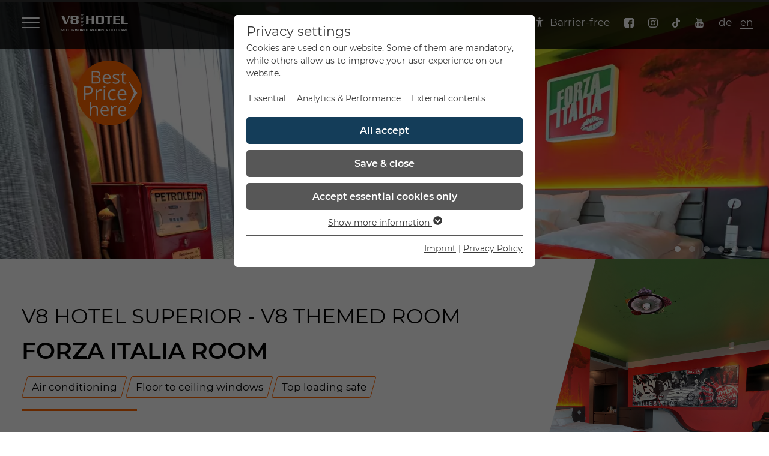

--- FILE ---
content_type: text/html; charset=utf-8
request_url: https://www.v8hotel.de/en/v8-hotel-superior/sleep/v8-themed-rooms/forza-italia/
body_size: 21941
content:
<!DOCTYPE html>
<html lang="en">
<head>

<meta charset="utf-8">
<!-- 
	V8 Hotel Böblingen - Das Original

	This website is powered by TYPO3 - inspiring people to share!
	TYPO3 is a free open source Content Management Framework initially created by Kasper Skaarhoj and licensed under GNU/GPL.
	TYPO3 is copyright 1998-2026 of Kasper Skaarhoj. Extensions are copyright of their respective owners.
	Information and contribution at https://typo3.org/
-->



<title>The themed room &quot;Forza Italia&quot; | V8 Hotel Stuttgart</title>
<meta name="generator" content="TYPO3 CMS">
<meta name="description" content="Here you are in Italy. Book our comfortable 35m² themed room &quot;Forza Italia&quot; and sleep in the Alfasud car bed. ➨ Enquire now">
<meta name="robots" content="index,follow">
<meta name="twitter:card" content="summary">
<meta name="revisit-after" content="20 days">


<link rel="stylesheet" href="/typo3temp/assets/compressed/merged-cf37bf2df66016c04b04be8ba18200e9-f10e85f75ea78dad90599e7972e9dd18.css?1751284573" media="all">


<script src="/_assets/adfd89e9cf9fdf7247545709926fe731/JS/jquery-3.3.1.min.js?1751278690"></script>
<script src="/_assets/adfd89e9cf9fdf7247545709926fe731/JS/jquery-ui.min.js?1751278690"></script>
<script src="https://js-sdk.dirs21.de/30acecc0-99ea-4b8c-8da8-b49ad8a28bd7" async="true"></script>

<script type="application/ld+json">
  {
  "@context": "https://schema.org",
  "@type": "Hotel",
  "name": "V8 Hotel",
  "description": "The original V8 car themed rooms hotel in europe",
  "address": {
    "@type": "PostalAddress",
    "addressCountry": "DE",
    "addressLocality": "Böblingen",
    "addressRegion": "Baden-Württemberg",
    "postalCode": "71034",
    "streetAddress": "Charles-Lindbergh-Platz 1"
  },
  "telephone": "+49 7031 3069880",
  "starRating": {
    "@type": "Rating",
    "ratingValue": "4.6"
  }
  }
</script>

<meta http-equiv="X-UA-Compatible" content="IE=edge">
        <meta name="viewport" content="width=device-width, initial-scale=1, viewport-fit=cover">        <link rel="apple-touch-icon" sizes="180x180" href="/apple-touch-icon.png">
        <link rel="icon" type="image/png" sizes="32x32" href="/favicon-32x32.png">
        <link rel="icon" type="image/png" sizes="16x16" href="/favicon-16x16.png">
        <link rel="manifest" href="/site.webmanifest">
        <link rel="mask-icon" href="/safari-pinned-tab.svg" color="#5bbad5">
        <meta name="msapplication-TileColor" content="#cccccc">
        <meta name="theme-color" content="#ffffff">
        <meta name="google-site-verification" content="LixbzwfqrxF3Bkyxgy1XT2lmJwUoc2KH0_AA5tE7Q2U" /><link rel="preload" as="style" href="https://www.v8hotel.de/fileadmin/sg_cookie_optin/siteroot-1/cookieOptin.css?1747657389" media="all" crossorigin="anonymous">
<link rel="stylesheet" href="https://www.v8hotel.de/fileadmin/sg_cookie_optin/siteroot-1/cookieOptin.css?1747657389" media="all" crossorigin="anonymous">
<script id="cookieOptinData" type="application/json">{"cookieGroups":[{"groupName":"essential","label":"Essential","description":"Essential cookies are needed for basic website functions. This ensures that the website functions properly.","required":true,"cookieData":[{"Name":"cookie_optin","Provider":"TYPO3","Purpose":"This cookie is used to save your cookie settings for this website.","Lifetime":"1 year","index":0,"crdate":1689235867,"tstamp":1689238796,"pseudo":false},{"Name":"SgCookieOptin.lastPreferences","Provider":"SGalinsky","Purpose":"This value stores your Consent settings. Among other things, a randomly generated ID for the historical storage of the settings you have made, if the website operator has set this.","Lifetime":"1 year","index":1,"crdate":1689235867,"tstamp":1689238796,"pseudo":false},{"Name":"fe_typo_user \/ PHPSESSID","Provider":"TYPO3","Purpose":"This cookie is a standard TYPO3 session cookie. It stores the session ID in the event of a user login. In this way, the logged-in user can be recognised and granted access to protected areas.","Lifetime":"1 week","index":2,"crdate":1689235867,"tstamp":1689238796,"pseudo":false},{"Name":"ASP.NET_SessionId","Provider":"Dirs21","Purpose":"This cookie is issued by Microsoft's ASP.NET application and stores session data during a user's visit to the website.","Lifetime":"Session","index":3,"crdate":1689235867,"tstamp":1689238796,"pseudo":false},{"Name":"PHPSESSID","Provider":"hotelclass.info","Purpose":"This cookie is typical for PHP applications. The cookie stores and identifies a user's unique session ID to manage user sessions on the website. The cookie is a session cookie and is deleted when all browser windows are closed.","Lifetime":"1 day","index":4,"crdate":1689235867,"tstamp":1689238796,"pseudo":false},{"Name":"test_cookie","Provider":"doubleclick.net","Purpose":"doubleclick.net sets this cookie to determine whether the user's browser supports cookies.","Lifetime":"15 minutes","index":5,"crdate":1689235867,"tstamp":1689238796,"pseudo":false},{"Name":"__Secure-typo3nonce_*","Provider":"TYPO3","Purpose":"Typo3 uses this cookie for the validation of the Content Security","Lifetime":"End of the session","index":6,"crdate":1689237901,"tstamp":1689238796,"pseudo":false}],"scriptData":[],"loadingHTML":"","loadingJavaScript":""},{"groupName":"analytics_performance","label":"Analytics & Performance","description":"This group includes all scripts for analytical tracking and related cookies. It helps us improve the user experience of the website.","googleService":0,"googleName":"","dependentGroups":"","dependentGroupTitles":"","required":false,"cookieData":[{"Name":"_gcl_au","Provider":"Google Analytics","Purpose":"Google Tag Manager sets the cookie to test the advertising effectiveness of websites that use its services.","Lifetime":"3 months","index":0,"crdate":1689235867,"tstamp":1689238796,"pseudo":false},{"Name":"_ga","Provider":"Google","Purpose":"Google Analytics sets this cookie to calculate visitor, session and campaign data and to track website usage for the website analytics report. The cookie stores information anonymously and assigns a randomly generated number to recognise individual visitors.","Lifetime":"1 year 1 months 4 days","index":1,"crdate":1689235867,"tstamp":1689238796,"pseudo":false},{"Name":"_gid","Provider":"Google","Purpose":"Google Analytics sets this cookie to store information about how visitors use a website and to create an analytics report about the website's performance. The data collected includes the number of visitors, their source and the pages they visit anonymously.","Lifetime":"1 day","index":2,"crdate":1689235867,"tstamp":1689238796,"pseudo":false},{"Name":"_gat_UA-*","Provider":"Google","Purpose":"Google Analytics sets this cookie to track user behaviour.","Lifetime":"1 minute","index":3,"crdate":1689235867,"tstamp":1689238796,"pseudo":false},{"Name":"ga_*","Provider":"Google","Purpose":"Google Analytics sets this cookie to store and count page views.","Lifetime":"1 year 1 month 4 days","index":4,"crdate":1689235867,"tstamp":1689238796,"pseudo":false},{"Name":"","Provider":"","Purpose":"","Lifetime":"","index":5,"crdate":"","tstamp":"","pseudo":true}],"scriptData":[{"title":"Google Tag Manager","script":"","html":"<!-- Google Tag Manager -->\r\n    <script>(function(w,d,s,l,i){w[l]=w[l]||[];w[l].push({'gtm.start':\r\n    new Date().getTime(),event:'gtm.js'});var f=d.getElementsByTagName(s)[0],\r\n    j=d.createElement(s),dl=l!='dataLayer'?'&l='+l:'';j.async=true;j.src=\r\n    'https:\/\/www.googletagmanager.com\/gtm.js?id='+i+dl;f.parentNode.insertBefore(j,f);\r\n    })(window,document,'script','dataLayer','GTM-WL28H7C');<\/script>\r\n    <!-- End Google Tag Manager -->\r\n\r\n    <!-- Global site tag (gtag.js) - Google Ads: 330724153 -->\r\n    <script async src=\"https:\/\/www.googletagmanager.com\/gtag\/js?id=AW-330724153\"><\/script>\r\n    <script>\r\n    window.dataLayer = window.dataLayer || [];\r\n    function gtag(){dataLayer.push(arguments);}\r\n    gtag('js', new Date());\r\n\r\n    gtag('config', 'AW-330724153');\r\n    <\/script>","index":0},{"title":"Google Conversion Tracking","script":"","html":"<!-- Event snippet for Buchungsanfrage - Formular conversion page -->\r\n    <script>\r\n      const thankYouPage = document.getElementById('p-90');\r\n      if(thankYouPage !== null){\r\n        gtag('event', 'conversion', {'send_to': 'AW-330724153\/pdFYCLKU6e4CELnm2Z0B'});\r\n      }\r\n    <\/script>","index":1},{"title":"Tracking akzeptiert","script":"gtag('consent', 'update', {\r\n 'ad_storage': 'granted',\r\n 'analytics_storage': 'granted',\r\n 'ad_user_data': 'granted',\r\n 'ad_personalization': 'granted'\r\n});","html":"","index":2}],"loadingHTML":"<!-- Google Tag Manager -->\r\n    <script>(function(w,d,s,l,i){w[l]=w[l]||[];w[l].push({'gtm.start':\r\n    new Date().getTime(),event:'gtm.js'});var f=d.getElementsByTagName(s)[0],\r\n    j=d.createElement(s),dl=l!='dataLayer'?'&l='+l:'';j.async=true;j.src=\r\n    'https:\/\/www.googletagmanager.com\/gtm.js?id='+i+dl;f.parentNode.insertBefore(j,f);\r\n    })(window,document,'script','dataLayer','GTM-WL28H7C');<\/script>\r\n    <!-- End Google Tag Manager -->\r\n\r\n    <!-- Global site tag (gtag.js) - Google Ads: 330724153 -->\r\n    <script async src=\"https:\/\/www.googletagmanager.com\/gtag\/js?id=AW-330724153\"><\/script>\r\n    <script>\r\n    window.dataLayer = window.dataLayer || [];\r\n    function gtag(){dataLayer.push(arguments);}\r\n    gtag('js', new Date());\r\n\r\n    gtag('config', 'AW-330724153');\r\n    <\/script>\n\n<!-- Event snippet for Buchungsanfrage - Formular conversion page -->\r\n    <script>\r\n      const thankYouPage = document.getElementById('p-90');\r\n      if(thankYouPage !== null){\r\n        gtag('event', 'conversion', {'send_to': 'AW-330724153\/pdFYCLKU6e4CELnm2Z0B'});\r\n      }\r\n    <\/script>\n\n","loadingJavaScript":"https:\/\/www.v8hotel.de\/fileadmin\/sg_cookie_optin\/siteroot-1\/analytics_performance-1.js","crdate":1689235867,"tstamp":1737635183},{"groupName":"iframes","label":"External contents","description":"We use external content on our website to provide you with additional information.","required":false,"cookieData":[]}],"cssData":{"color_box":"#FFFFFF","color_headline":"#373737","color_text":"#373737","color_confirmation_background":"#575757","color_confirmation_text":"#FFFFFF","color_checkbox":"#143D59","color_checkbox_required":"#575757","color_button_all":"#143D59","color_button_all_hover":"#575757","color_button_all_text":"#FFFFFF","color_button_specific":"#575757","color_button_specific_hover":"#929292","color_button_specific_text":"#FFFFFF","color_button_essential":"#575757","color_button_essential_hover":"#929292","color_button_essential_text":"#FFFFFF","color_button_close":"#ffffff","color_button_close_hover":"#FFFFFF","color_button_close_text":"#ffffff","color_list":"#575757","color_list_text":"#FFFFFF","color_table":"#FFFFFF","color_Table_data_text":"#373737","color_table_header":"#F3F3F3","color_table_header_text":"#373737","color_full_box":"#143D59","color_full_headline":"#FFFFFF","color_full_text":"#FFFFFF","color_full_button_close":"#143D59","color_full_button_close_hover":"#143D59","color_full_button_close_text":"#FFFFFF","iframe_color_consent_box_background":"#D6D6D6","iframe_color_button_load_one":"#373737","iframe_color_button_load_one_hover":"#2E6B96","iframe_color_button_load_one_text":"#ffffff","iframe_color_open_settings":"#373737","banner_color_box":"#DDDDDD","banner_color_text":"#373737","banner_color_link_text":"#373737","banner_color_button_settings":"#575757","banner_color_button_settings_hover":"#929292","banner_color_button_settings_text":"#FFFFFF","banner_color_button_accept_essential":"#575757","banner_color_button_accept_essential_hover":"#929292","banner_color_button_accept_essential_text":"#FFFFFF","banner_color_button_accept":"#143D59","banner_color_button_accept_hover":"#2E6B96","banner_color_button_accept_text":"#FFFFFF","color_fingerprint_image":"#FFFFFF","color_fingerprint_background":"#575757"},"footerLinks":[{"url":"https:\/\/www.v8hotel.de\/en\/v8-hotel-superior\/contact\/imprint\/?disableOptIn=1&cHash=9c4bdca13311fc7c5cf9bba6aa566cb9","name":"Imprint","uid":112,"index":0},{"url":"https:\/\/www.v8hotel.de\/en\/v8-hotel-superior\/kontakt\/privacy-policy\/?disableOptIn=1&cHash=4613e398046add6d8d36e15b65e724e2","name":"Privacy Policy","uid":113,"index":1}],"iFrameGroup":{"groupName":"iframes","label":"External contents","description":"We use external content on our website to provide you with additional information.","required":false,"cookieData":[]},"settings":{"banner_enable":false,"banner_force_min_width":0,"version":1,"banner_position":0,"banner_show_settings_button":true,"cookie_lifetime":365,"session_only_essential_cookies":false,"iframe_enabled":true,"minify_generated_data":true,"show_button_close":false,"activate_testing_mode":false,"disable_powered_by":true,"disable_for_this_language":false,"set_cookie_for_domain":"","save_history_webhook":"https:\/\/www.v8hotel.de\/en\/?saveOptinHistory","cookiebanner_whitelist_regex":"","banner_show_again_interval":14,"identifier":1,"language":1,"render_assets_inline":false,"consider_do_not_track":false,"domains_to_delete_cookies_for":"","subdomain_support":false,"overwrite_baseurl":"","unified_cookie_name":true,"disable_usage_statistics":false,"fingerprint_position":1,"iframe_replacement_background_image":"","monochrome_enabled":true,"show_fingerprint":true,"disable_automatic_loading":false,"auto_action_for_bots":0},"textEntries":{"header":"Privacy settings","description":"Cookies are used on our website. Some of them are mandatory, while others allow us to improve your user experience on our website.","accept_all_text":"All accept","accept_specific_text":"Save & close","accept_essential_text":"Accept essential cookies only","extend_box_link_text":"Show more information","extend_box_link_text_close":"Hide more information","extend_table_link_text":"Show cookie information","extend_table_link_text_close":"Hide cookie information","cookie_name_text":"Name","cookie_provider_text":"Provider","cookie_purpose_text":"Purpose","cookie_lifetime_text":"Duration","iframe_button_allow_all_text":"Allow all external content","iframe_button_allow_one_text":"Allow once","iframe_button_reject_text":"Do not allow","iframe_button_load_one_text":"Load external content","iframe_open_settings_text":"Show settings","iframe_button_load_one_description":"","banner_button_accept_text":"Accept","banner_button_accept_essential_text":"Decline","banner_button_settings_text":"Settings","banner_description":"Cookies are used on our website. Some of them are mandatory, while others allow us to improve your user experience on our website.","save_confirmation_text":"Cookie settings successfully saved","user_hash_text":"User-Hash","dependent_groups_text":"Abh\u00e4ngig von:"},"placeholders":{"iframe_consent_description":"<p class=\"sg-cookie-optin-box-flash-message\"><\/p>"},"mustacheData":{"template":{"template_html":"<!--googleoff: index-->\r\n<div data-nosnippet class=\"sg-cookie-optin-box\">\r\n\t{{#settings.show_button_close}}\r\n\t\t<span class=\"sg-cookie-optin-box-close-button\">\u2715<\/span>\r\n\t{{\/settings.show_button_close}}\r\n\r\n\t<strong class=\"sg-cookie-optin-box-header\">{{{textEntries.header}}}<\/strong>\r\n\t<p class=\"sg-cookie-optin-box-description\">{{{textEntries.description}}}<\/p>\r\n\r\n\t<ul class=\"sg-cookie-optin-box-cookie-list\">\r\n\t\t{{#cookieGroups}}\r\n\t\t\t<li class=\"sg-cookie-optin-box-cookie-list-item\">\r\n\t\t\t\t<label >\r\n\t\t\t\t\t<input class=\"sg-cookie-optin-checkbox\"\r\n\t\t\t\t\t   type=\"checkbox\"\r\n\t\t\t\t\t   name=\"cookies[]\"\r\n\t\t\t\t\t   value=\"{{groupName}}\"\r\n\t\t\t\t\t   {{#required}}checked=\"1\"{{\/required}}\r\n\t\t\t\t\t   {{#required}}disabled=\"1\"{{\/required}}>\r\n\t\t\t\t\t<span class=\"sg-cookie-optin-checkbox-label\" role=\"checkbox\"\r\n\t\t\t\t\t\t  {{#required}}aria-checked=\"true\"{{\/required}}\r\n\t\t\t\t\t\t  {{^required}}aria-checked=\"false\"{{\/required}}>{{{label}}}<\/span>\r\n\t\t\t\t<\/label>\r\n\t\t\t<\/li>\r\n\t\t{{\/cookieGroups}}\r\n\t<\/ul>\r\n\r\n\t<div class=\"sg-cookie-optin-box-button\">\r\n\t\t<button  class=\"sg-cookie-optin-box-button-accept-all\" style=\"font-weight:bold;\">{{{textEntries.accept_all_text}}}<\/button>\r\n\t\t<button  class=\"sg-cookie-optin-box-button-accept-specific\" style=\"font-weight:bold;\">{{{textEntries.accept_specific_text}}}<\/button>\r\n\t\t<button  class=\"sg-cookie-optin-box-button-accept-essential\" style=\"font-weight:bold;\">{{{textEntries.accept_essential_text}}}<\/button>\r\n\t<\/div>\r\n\r\n\t<ul class=\"sg-cookie-optin-box-cookie-detail-list\" aria-hidden=\"true\">\r\n\t\t{{#cookieGroups}}\r\n\t\t\t<li class=\"sg-cookie-optin-box-cookie-detail-list-item\">\r\n\t\t\t\t<strong class=\"sg-cookie-optin-box-cookie-detail-header\">{{{label}}}<\/strong>\r\n\t\t\t\t<p class=\"sg-cookie-optin-box-cookie-detail-description\">{{{description}}}<\/p>\r\n\t\t\t\t{{#dependentGroups}}\r\n\t\t\t\t<div class=\"sg-cookie-optin-dependent-groups\">{{{textEntries.dependent_groups_text}}} {{dependentGroupTitles}}<\/div>\r\n\t\t\t\t{{\/dependentGroups}}\r\n\r\n\t\t\t\t<div class=\"sg-cookie-optin-box-cookie-detail-sublist\" aria-hidden=\"true\">\r\n\t\t\t\t\t<table>\r\n\t\t\t\t\t\t<tbody>\r\n\t\t\t\t\t\t\t{{#cookieData}}\r\n\t\t\t\t\t\t\t\t{{^pseudo}}\r\n\t\t\t\t\t\t\t\t\t{{#index}}<tr class=\"divider\"><td colspan=\"2\">&nbsp;<\/td><\/tr>{{\/index}}\r\n\t\t\t\t\t\t\t\t\t<tr>\r\n\t\t\t\t\t\t\t\t\t\t<th>{{{textEntries.cookie_name_text}}}<\/th>\r\n\t\t\t\t\t\t\t\t\t\t<td>{{{Name}}}<\/td>\r\n\t\t\t\t\t\t\t\t\t<\/tr>\r\n\t\t\t\t\t\t\t\t\t<tr>\r\n\t\t\t\t\t\t\t\t\t\t<th>{{{textEntries.cookie_provider_text}}}<\/th>\r\n\t\t\t\t\t\t\t\t\t\t<td>{{{Provider}}}<\/td>\r\n\t\t\t\t\t\t\t\t\t<\/tr>\r\n\t\t\t\t\t\t\t\t\t<tr>\r\n\t\t\t\t\t\t\t\t\t\t<th>{{{textEntries.cookie_lifetime_text}}}<\/th>\r\n\t\t\t\t\t\t\t\t\t\t<td>{{{Lifetime}}}<\/td>\r\n\t\t\t\t\t\t\t\t\t<\/tr>\r\n\t\t\t\t\t\t\t\t\t<tr>\r\n\t\t\t\t\t\t\t\t\t\t<th>{{{textEntries.cookie_purpose_text}}}<\/th>\r\n\t\t\t\t\t\t\t\t\t\t<td class=\"sg-cookie-optin-box-table-reason\">{{{Purpose}}}<\/td>\r\n\t\t\t\t\t\t\t\t\t<\/tr>\r\n\t\t\t\t\t\t\t\t{{\/pseudo}}\r\n\t\t\t\t\t\t\t{{\/cookieData}}\r\n\t\t\t\t\t\t<\/tbody>\r\n\t\t\t\t\t<\/table>\r\n\t\t\t\t<\/div>\r\n\r\n\t\t\t\t{{#cookieData}}\r\n\t\t\t\t\t{{^index}}<a role=\"button\" class=\"sg-cookie-optin-box-sublist-open-more-link\" href=\"#\">{{{textEntries.extend_table_link_text}}}\r\n\t\t\t\t\t\t<span>\r\n\t\t\t\t\t\t\t<svg class=\"sg-cookie-optin-box-sublist-open-more-symbol\" fill='currentColor' xmlns='http:\/\/www.w3.org\/2000\/svg'\r\n\t\t\t\t\t\t\t\t viewBox='0 0 512 512'>\r\n\t\t\t\t\t\t\t\t<path d='M504 256c0 137-111 248-248 248S8 393 8 256 119 8 256 8s248 111 248 248zM273 369.9l135.5-135.5c9.4-9.4 9.4-24.6 0-33.9l-17-17c-9.4-9.4-24.6-9.4-33.9 0L256 285.1 154.4 183.5c-9.4-9.4-24.6-9.4-33.9 0l-17 17c-9.4 9.4-9.4 24.6 0 33.9L239 369.9c9.4 9.4 24.6 9.4 34 0z'\/>\r\n\t\t\t\t\t\t\t<\/svg>\r\n\t\t\t\t\t\t<\/span>\r\n\t\t\t\t\t<\/a>{{\/index}}\r\n\t\t\t\t{{\/cookieData}}\r\n\t\t\t<\/li>\r\n\t\t{{\/cookieGroups}}\r\n\t<\/ul>\r\n\r\n\t<div class=\"sg-cookie-optin-box-open-more\">\r\n\t\t<a class=\"sg-cookie-optin-box-open-more-link\" href=\"#\">{{{textEntries.extend_box_link_text}}}\r\n\t\t\t<span>\r\n\t\t\t\t<svg class=\"sg-cookie-optin-box-sublist-open-more-symbol\" fill='currentColor' xmlns='http:\/\/www.w3.org\/2000\/svg'\r\n\t\t\t\t\t viewBox='0 0 512 512'>\r\n\t\t\t\t\t<path d='M504 256c0 137-111 248-248 248S8 393 8 256 119 8 256 8s248 111 248 248zM273 369.9l135.5-135.5c9.4-9.4 9.4-24.6 0-33.9l-17-17c-9.4-9.4-24.6-9.4-33.9 0L256 285.1 154.4 183.5c-9.4-9.4-24.6-9.4-33.9 0l-17 17c-9.4 9.4-9.4 24.6 0 33.9L239 369.9c9.4 9.4 24.6 9.4 34 0z'\/>\r\n\t\t\t\t<\/svg>\r\n\t\t\t<\/span>\r\n\t\t<\/a>\r\n\t<\/div>\r\n\r\n\t<div class=\"sg-cookie-optin-box-footer\">\r\n\t\t<div class=\"sg-cookie-optin-box-copyright\">\r\n\t\t\t<a  class=\"sg-cookie-optin-box-copyright-link{{#settings.disable_powered_by}} sg-cookie-optin-box-copyright-link-hidden{{\/settings.disable_powered_by}}\"\r\n\t\t\t   href=\"https:\/\/www.sgalinski.de\/typo3-produkte-webentwicklung\/sgalinski-cookie-optin\/\"\r\n\t\t\t   rel=\"noopener\"\r\n\t\t\t   target=\"_blank\">\r\n\t\t\t\tPowered by<br>sgalinski Cookie Consent\r\n\t\t\t<\/a>\r\n\t\t<\/div>\r\n\r\n\t\t<div class=\"sg-cookie-optin-box-footer-links\">\r\n\t\t\t{{#footerLinks}}\r\n\t\t\t\t{{#index}}\r\n\t\t\t\t\t<span class=\"sg-cookie-optin-box-footer-divider\"> | <\/span>\r\n\t\t\t\t{{\/index}}\r\n\r\n\t\t\t\t<a  class=\"sg-cookie-optin-box-footer-link\" href=\"{{url}}\" target=\"_blank\">{{{name}}}<\/a>\r\n\t\t\t{{\/footerLinks}}\r\n\t\t<\/div>\r\n\r\n\t\t<div class=\"sg-cookie-optin-box-footer-user-hash-container\">\r\n\t\t\t{{{textEntries.user_hash_text}}}: <span class=\"sg-cookie-optin-box-footer-user-hash\"><\/span>\r\n\t\t<\/div>\r\n\t<\/div>\r\n<\/div>\r\n<!--googleon: index-->\r\n","template_overwritten":1,"template_selection":0,"markup":"<!--googleoff: index-->\r\n<div data-nosnippet class=\"sg-cookie-optin-box\">\r\n\r\n\t<strong class=\"sg-cookie-optin-box-header\">Privacy settings<\/strong>\r\n\t<p class=\"sg-cookie-optin-box-description\">Cookies are used on our website. Some of them are mandatory, while others allow us to improve your user experience on our website.<\/p>\r\n\r\n\t<ul class=\"sg-cookie-optin-box-cookie-list\">\r\n\t\t\t<li class=\"sg-cookie-optin-box-cookie-list-item\">\r\n\t\t\t\t<label >\r\n\t\t\t\t\t<input class=\"sg-cookie-optin-checkbox\"\r\n\t\t\t\t\t   type=\"checkbox\"\r\n\t\t\t\t\t   name=\"cookies[]\"\r\n\t\t\t\t\t   value=\"essential\"\r\n\t\t\t\t\t   checked=\"1\"\r\n\t\t\t\t\t   disabled=\"1\">\r\n\t\t\t\t\t<span class=\"sg-cookie-optin-checkbox-label\" role=\"checkbox\"\r\n\t\t\t\t\t\t  aria-checked=\"true\"\r\n\t\t\t\t\t\t  >Essential<\/span>\r\n\t\t\t\t<\/label>\r\n\t\t\t<\/li>\r\n\t\t\t<li class=\"sg-cookie-optin-box-cookie-list-item\">\r\n\t\t\t\t<label >\r\n\t\t\t\t\t<input class=\"sg-cookie-optin-checkbox\"\r\n\t\t\t\t\t   type=\"checkbox\"\r\n\t\t\t\t\t   name=\"cookies[]\"\r\n\t\t\t\t\t   value=\"analytics_performance\"\r\n\t\t\t\t\t   \r\n\t\t\t\t\t   >\r\n\t\t\t\t\t<span class=\"sg-cookie-optin-checkbox-label\" role=\"checkbox\"\r\n\t\t\t\t\t\t  \r\n\t\t\t\t\t\t  aria-checked=\"false\">Analytics & Performance<\/span>\r\n\t\t\t\t<\/label>\r\n\t\t\t<\/li>\r\n\t\t\t<li class=\"sg-cookie-optin-box-cookie-list-item\">\r\n\t\t\t\t<label >\r\n\t\t\t\t\t<input class=\"sg-cookie-optin-checkbox\"\r\n\t\t\t\t\t   type=\"checkbox\"\r\n\t\t\t\t\t   name=\"cookies[]\"\r\n\t\t\t\t\t   value=\"iframes\"\r\n\t\t\t\t\t   \r\n\t\t\t\t\t   >\r\n\t\t\t\t\t<span class=\"sg-cookie-optin-checkbox-label\" role=\"checkbox\"\r\n\t\t\t\t\t\t  \r\n\t\t\t\t\t\t  aria-checked=\"false\">External contents<\/span>\r\n\t\t\t\t<\/label>\r\n\t\t\t<\/li>\r\n\t<\/ul>\r\n\r\n\t<div class=\"sg-cookie-optin-box-button\">\r\n\t\t<button  class=\"sg-cookie-optin-box-button-accept-all\" style=\"font-weight:bold;\">All accept<\/button>\r\n\t\t<button  class=\"sg-cookie-optin-box-button-accept-specific\" style=\"font-weight:bold;\">Save & close<\/button>\r\n\t\t<button  class=\"sg-cookie-optin-box-button-accept-essential\" style=\"font-weight:bold;\">Accept essential cookies only<\/button>\r\n\t<\/div>\r\n\r\n\t<ul class=\"sg-cookie-optin-box-cookie-detail-list\" aria-hidden=\"true\">\r\n\t\t\t<li class=\"sg-cookie-optin-box-cookie-detail-list-item\">\r\n\t\t\t\t<strong class=\"sg-cookie-optin-box-cookie-detail-header\">Essential<\/strong>\r\n\t\t\t\t<p class=\"sg-cookie-optin-box-cookie-detail-description\">Essential cookies are needed for basic website functions. This ensures that the website functions properly.<\/p>\r\n\r\n\t\t\t\t<div class=\"sg-cookie-optin-box-cookie-detail-sublist\" aria-hidden=\"true\">\r\n\t\t\t\t\t<table>\r\n\t\t\t\t\t\t<tbody>\r\n\t\t\t\t\t\t\t\t\t\r\n\t\t\t\t\t\t\t\t\t<tr>\r\n\t\t\t\t\t\t\t\t\t\t<th>Name<\/th>\r\n\t\t\t\t\t\t\t\t\t\t<td>cookie_optin<\/td>\r\n\t\t\t\t\t\t\t\t\t<\/tr>\r\n\t\t\t\t\t\t\t\t\t<tr>\r\n\t\t\t\t\t\t\t\t\t\t<th>Provider<\/th>\r\n\t\t\t\t\t\t\t\t\t\t<td>TYPO3<\/td>\r\n\t\t\t\t\t\t\t\t\t<\/tr>\r\n\t\t\t\t\t\t\t\t\t<tr>\r\n\t\t\t\t\t\t\t\t\t\t<th>Duration<\/th>\r\n\t\t\t\t\t\t\t\t\t\t<td>1 year<\/td>\r\n\t\t\t\t\t\t\t\t\t<\/tr>\r\n\t\t\t\t\t\t\t\t\t<tr>\r\n\t\t\t\t\t\t\t\t\t\t<th>Purpose<\/th>\r\n\t\t\t\t\t\t\t\t\t\t<td class=\"sg-cookie-optin-box-table-reason\">This cookie is used to save your cookie settings for this website.<\/td>\r\n\t\t\t\t\t\t\t\t\t<\/tr>\r\n\t\t\t\t\t\t\t\t\t<tr class=\"divider\"><td colspan=\"2\">&nbsp;<\/td><\/tr>\r\n\t\t\t\t\t\t\t\t\t<tr>\r\n\t\t\t\t\t\t\t\t\t\t<th>Name<\/th>\r\n\t\t\t\t\t\t\t\t\t\t<td>SgCookieOptin.lastPreferences<\/td>\r\n\t\t\t\t\t\t\t\t\t<\/tr>\r\n\t\t\t\t\t\t\t\t\t<tr>\r\n\t\t\t\t\t\t\t\t\t\t<th>Provider<\/th>\r\n\t\t\t\t\t\t\t\t\t\t<td>SGalinsky<\/td>\r\n\t\t\t\t\t\t\t\t\t<\/tr>\r\n\t\t\t\t\t\t\t\t\t<tr>\r\n\t\t\t\t\t\t\t\t\t\t<th>Duration<\/th>\r\n\t\t\t\t\t\t\t\t\t\t<td>1 year<\/td>\r\n\t\t\t\t\t\t\t\t\t<\/tr>\r\n\t\t\t\t\t\t\t\t\t<tr>\r\n\t\t\t\t\t\t\t\t\t\t<th>Purpose<\/th>\r\n\t\t\t\t\t\t\t\t\t\t<td class=\"sg-cookie-optin-box-table-reason\">This value stores your Consent settings. Among other things, a randomly generated ID for the historical storage of the settings you have made, if the website operator has set this.<\/td>\r\n\t\t\t\t\t\t\t\t\t<\/tr>\r\n\t\t\t\t\t\t\t\t\t<tr class=\"divider\"><td colspan=\"2\">&nbsp;<\/td><\/tr>\r\n\t\t\t\t\t\t\t\t\t<tr>\r\n\t\t\t\t\t\t\t\t\t\t<th>Name<\/th>\r\n\t\t\t\t\t\t\t\t\t\t<td>fe_typo_user \/ PHPSESSID<\/td>\r\n\t\t\t\t\t\t\t\t\t<\/tr>\r\n\t\t\t\t\t\t\t\t\t<tr>\r\n\t\t\t\t\t\t\t\t\t\t<th>Provider<\/th>\r\n\t\t\t\t\t\t\t\t\t\t<td>TYPO3<\/td>\r\n\t\t\t\t\t\t\t\t\t<\/tr>\r\n\t\t\t\t\t\t\t\t\t<tr>\r\n\t\t\t\t\t\t\t\t\t\t<th>Duration<\/th>\r\n\t\t\t\t\t\t\t\t\t\t<td>1 week<\/td>\r\n\t\t\t\t\t\t\t\t\t<\/tr>\r\n\t\t\t\t\t\t\t\t\t<tr>\r\n\t\t\t\t\t\t\t\t\t\t<th>Purpose<\/th>\r\n\t\t\t\t\t\t\t\t\t\t<td class=\"sg-cookie-optin-box-table-reason\">This cookie is a standard TYPO3 session cookie. It stores the session ID in the event of a user login. In this way, the logged-in user can be recognised and granted access to protected areas.<\/td>\r\n\t\t\t\t\t\t\t\t\t<\/tr>\r\n\t\t\t\t\t\t\t\t\t<tr class=\"divider\"><td colspan=\"2\">&nbsp;<\/td><\/tr>\r\n\t\t\t\t\t\t\t\t\t<tr>\r\n\t\t\t\t\t\t\t\t\t\t<th>Name<\/th>\r\n\t\t\t\t\t\t\t\t\t\t<td>ASP.NET_SessionId<\/td>\r\n\t\t\t\t\t\t\t\t\t<\/tr>\r\n\t\t\t\t\t\t\t\t\t<tr>\r\n\t\t\t\t\t\t\t\t\t\t<th>Provider<\/th>\r\n\t\t\t\t\t\t\t\t\t\t<td>Dirs21<\/td>\r\n\t\t\t\t\t\t\t\t\t<\/tr>\r\n\t\t\t\t\t\t\t\t\t<tr>\r\n\t\t\t\t\t\t\t\t\t\t<th>Duration<\/th>\r\n\t\t\t\t\t\t\t\t\t\t<td>Session<\/td>\r\n\t\t\t\t\t\t\t\t\t<\/tr>\r\n\t\t\t\t\t\t\t\t\t<tr>\r\n\t\t\t\t\t\t\t\t\t\t<th>Purpose<\/th>\r\n\t\t\t\t\t\t\t\t\t\t<td class=\"sg-cookie-optin-box-table-reason\">This cookie is issued by Microsoft's ASP.NET application and stores session data during a user's visit to the website.<\/td>\r\n\t\t\t\t\t\t\t\t\t<\/tr>\r\n\t\t\t\t\t\t\t\t\t<tr class=\"divider\"><td colspan=\"2\">&nbsp;<\/td><\/tr>\r\n\t\t\t\t\t\t\t\t\t<tr>\r\n\t\t\t\t\t\t\t\t\t\t<th>Name<\/th>\r\n\t\t\t\t\t\t\t\t\t\t<td>PHPSESSID<\/td>\r\n\t\t\t\t\t\t\t\t\t<\/tr>\r\n\t\t\t\t\t\t\t\t\t<tr>\r\n\t\t\t\t\t\t\t\t\t\t<th>Provider<\/th>\r\n\t\t\t\t\t\t\t\t\t\t<td>hotelclass.info<\/td>\r\n\t\t\t\t\t\t\t\t\t<\/tr>\r\n\t\t\t\t\t\t\t\t\t<tr>\r\n\t\t\t\t\t\t\t\t\t\t<th>Duration<\/th>\r\n\t\t\t\t\t\t\t\t\t\t<td>1 day<\/td>\r\n\t\t\t\t\t\t\t\t\t<\/tr>\r\n\t\t\t\t\t\t\t\t\t<tr>\r\n\t\t\t\t\t\t\t\t\t\t<th>Purpose<\/th>\r\n\t\t\t\t\t\t\t\t\t\t<td class=\"sg-cookie-optin-box-table-reason\">This cookie is typical for PHP applications. The cookie stores and identifies a user's unique session ID to manage user sessions on the website. The cookie is a session cookie and is deleted when all browser windows are closed.<\/td>\r\n\t\t\t\t\t\t\t\t\t<\/tr>\r\n\t\t\t\t\t\t\t\t\t<tr class=\"divider\"><td colspan=\"2\">&nbsp;<\/td><\/tr>\r\n\t\t\t\t\t\t\t\t\t<tr>\r\n\t\t\t\t\t\t\t\t\t\t<th>Name<\/th>\r\n\t\t\t\t\t\t\t\t\t\t<td>test_cookie<\/td>\r\n\t\t\t\t\t\t\t\t\t<\/tr>\r\n\t\t\t\t\t\t\t\t\t<tr>\r\n\t\t\t\t\t\t\t\t\t\t<th>Provider<\/th>\r\n\t\t\t\t\t\t\t\t\t\t<td>doubleclick.net<\/td>\r\n\t\t\t\t\t\t\t\t\t<\/tr>\r\n\t\t\t\t\t\t\t\t\t<tr>\r\n\t\t\t\t\t\t\t\t\t\t<th>Duration<\/th>\r\n\t\t\t\t\t\t\t\t\t\t<td>15 minutes<\/td>\r\n\t\t\t\t\t\t\t\t\t<\/tr>\r\n\t\t\t\t\t\t\t\t\t<tr>\r\n\t\t\t\t\t\t\t\t\t\t<th>Purpose<\/th>\r\n\t\t\t\t\t\t\t\t\t\t<td class=\"sg-cookie-optin-box-table-reason\">doubleclick.net sets this cookie to determine whether the user's browser supports cookies.<\/td>\r\n\t\t\t\t\t\t\t\t\t<\/tr>\r\n\t\t\t\t\t\t\t\t\t<tr class=\"divider\"><td colspan=\"2\">&nbsp;<\/td><\/tr>\r\n\t\t\t\t\t\t\t\t\t<tr>\r\n\t\t\t\t\t\t\t\t\t\t<th>Name<\/th>\r\n\t\t\t\t\t\t\t\t\t\t<td>__Secure-typo3nonce_*<\/td>\r\n\t\t\t\t\t\t\t\t\t<\/tr>\r\n\t\t\t\t\t\t\t\t\t<tr>\r\n\t\t\t\t\t\t\t\t\t\t<th>Provider<\/th>\r\n\t\t\t\t\t\t\t\t\t\t<td>TYPO3<\/td>\r\n\t\t\t\t\t\t\t\t\t<\/tr>\r\n\t\t\t\t\t\t\t\t\t<tr>\r\n\t\t\t\t\t\t\t\t\t\t<th>Duration<\/th>\r\n\t\t\t\t\t\t\t\t\t\t<td>End of the session<\/td>\r\n\t\t\t\t\t\t\t\t\t<\/tr>\r\n\t\t\t\t\t\t\t\t\t<tr>\r\n\t\t\t\t\t\t\t\t\t\t<th>Purpose<\/th>\r\n\t\t\t\t\t\t\t\t\t\t<td class=\"sg-cookie-optin-box-table-reason\">Typo3 uses this cookie for the validation of the Content Security<\/td>\r\n\t\t\t\t\t\t\t\t\t<\/tr>\r\n\t\t\t\t\t\t<\/tbody>\r\n\t\t\t\t\t<\/table>\r\n\t\t\t\t<\/div>\r\n\r\n\t\t\t\t\t<a role=\"button\" class=\"sg-cookie-optin-box-sublist-open-more-link\" href=\"#\">Show cookie information\r\n\t\t\t\t\t\t<span>\r\n\t\t\t\t\t\t\t<svg class=\"sg-cookie-optin-box-sublist-open-more-symbol\" fill='currentColor' xmlns='http:\/\/www.w3.org\/2000\/svg'\r\n\t\t\t\t\t\t\t\t viewBox='0 0 512 512'>\r\n\t\t\t\t\t\t\t\t<path d='M504 256c0 137-111 248-248 248S8 393 8 256 119 8 256 8s248 111 248 248zM273 369.9l135.5-135.5c9.4-9.4 9.4-24.6 0-33.9l-17-17c-9.4-9.4-24.6-9.4-33.9 0L256 285.1 154.4 183.5c-9.4-9.4-24.6-9.4-33.9 0l-17 17c-9.4 9.4-9.4 24.6 0 33.9L239 369.9c9.4 9.4 24.6 9.4 34 0z'\/>\r\n\t\t\t\t\t\t\t<\/svg>\r\n\t\t\t\t\t\t<\/span>\r\n\t\t\t\t\t<\/a>\r\n\t\t\t\t\t\r\n\t\t\t\t\t\r\n\t\t\t\t\t\r\n\t\t\t\t\t\r\n\t\t\t\t\t\r\n\t\t\t\t\t\r\n\t\t\t<\/li>\r\n\t\t\t<li class=\"sg-cookie-optin-box-cookie-detail-list-item\">\r\n\t\t\t\t<strong class=\"sg-cookie-optin-box-cookie-detail-header\">Analytics & Performance<\/strong>\r\n\t\t\t\t<p class=\"sg-cookie-optin-box-cookie-detail-description\">This group includes all scripts for analytical tracking and related cookies. It helps us improve the user experience of the website.<\/p>\r\n\r\n\t\t\t\t<div class=\"sg-cookie-optin-box-cookie-detail-sublist\" aria-hidden=\"true\">\r\n\t\t\t\t\t<table>\r\n\t\t\t\t\t\t<tbody>\r\n\t\t\t\t\t\t\t\t\t\r\n\t\t\t\t\t\t\t\t\t<tr>\r\n\t\t\t\t\t\t\t\t\t\t<th>Name<\/th>\r\n\t\t\t\t\t\t\t\t\t\t<td>_gcl_au<\/td>\r\n\t\t\t\t\t\t\t\t\t<\/tr>\r\n\t\t\t\t\t\t\t\t\t<tr>\r\n\t\t\t\t\t\t\t\t\t\t<th>Provider<\/th>\r\n\t\t\t\t\t\t\t\t\t\t<td>Google Analytics<\/td>\r\n\t\t\t\t\t\t\t\t\t<\/tr>\r\n\t\t\t\t\t\t\t\t\t<tr>\r\n\t\t\t\t\t\t\t\t\t\t<th>Duration<\/th>\r\n\t\t\t\t\t\t\t\t\t\t<td>3 months<\/td>\r\n\t\t\t\t\t\t\t\t\t<\/tr>\r\n\t\t\t\t\t\t\t\t\t<tr>\r\n\t\t\t\t\t\t\t\t\t\t<th>Purpose<\/th>\r\n\t\t\t\t\t\t\t\t\t\t<td class=\"sg-cookie-optin-box-table-reason\">Google Tag Manager sets the cookie to test the advertising effectiveness of websites that use its services.<\/td>\r\n\t\t\t\t\t\t\t\t\t<\/tr>\r\n\t\t\t\t\t\t\t\t\t<tr class=\"divider\"><td colspan=\"2\">&nbsp;<\/td><\/tr>\r\n\t\t\t\t\t\t\t\t\t<tr>\r\n\t\t\t\t\t\t\t\t\t\t<th>Name<\/th>\r\n\t\t\t\t\t\t\t\t\t\t<td>_ga<\/td>\r\n\t\t\t\t\t\t\t\t\t<\/tr>\r\n\t\t\t\t\t\t\t\t\t<tr>\r\n\t\t\t\t\t\t\t\t\t\t<th>Provider<\/th>\r\n\t\t\t\t\t\t\t\t\t\t<td>Google<\/td>\r\n\t\t\t\t\t\t\t\t\t<\/tr>\r\n\t\t\t\t\t\t\t\t\t<tr>\r\n\t\t\t\t\t\t\t\t\t\t<th>Duration<\/th>\r\n\t\t\t\t\t\t\t\t\t\t<td>1 year 1 months 4 days<\/td>\r\n\t\t\t\t\t\t\t\t\t<\/tr>\r\n\t\t\t\t\t\t\t\t\t<tr>\r\n\t\t\t\t\t\t\t\t\t\t<th>Purpose<\/th>\r\n\t\t\t\t\t\t\t\t\t\t<td class=\"sg-cookie-optin-box-table-reason\">Google Analytics sets this cookie to calculate visitor, session and campaign data and to track website usage for the website analytics report. The cookie stores information anonymously and assigns a randomly generated number to recognise individual visitors.<\/td>\r\n\t\t\t\t\t\t\t\t\t<\/tr>\r\n\t\t\t\t\t\t\t\t\t<tr class=\"divider\"><td colspan=\"2\">&nbsp;<\/td><\/tr>\r\n\t\t\t\t\t\t\t\t\t<tr>\r\n\t\t\t\t\t\t\t\t\t\t<th>Name<\/th>\r\n\t\t\t\t\t\t\t\t\t\t<td>_gid<\/td>\r\n\t\t\t\t\t\t\t\t\t<\/tr>\r\n\t\t\t\t\t\t\t\t\t<tr>\r\n\t\t\t\t\t\t\t\t\t\t<th>Provider<\/th>\r\n\t\t\t\t\t\t\t\t\t\t<td>Google<\/td>\r\n\t\t\t\t\t\t\t\t\t<\/tr>\r\n\t\t\t\t\t\t\t\t\t<tr>\r\n\t\t\t\t\t\t\t\t\t\t<th>Duration<\/th>\r\n\t\t\t\t\t\t\t\t\t\t<td>1 day<\/td>\r\n\t\t\t\t\t\t\t\t\t<\/tr>\r\n\t\t\t\t\t\t\t\t\t<tr>\r\n\t\t\t\t\t\t\t\t\t\t<th>Purpose<\/th>\r\n\t\t\t\t\t\t\t\t\t\t<td class=\"sg-cookie-optin-box-table-reason\">Google Analytics sets this cookie to store information about how visitors use a website and to create an analytics report about the website's performance. The data collected includes the number of visitors, their source and the pages they visit anonymously.<\/td>\r\n\t\t\t\t\t\t\t\t\t<\/tr>\r\n\t\t\t\t\t\t\t\t\t<tr class=\"divider\"><td colspan=\"2\">&nbsp;<\/td><\/tr>\r\n\t\t\t\t\t\t\t\t\t<tr>\r\n\t\t\t\t\t\t\t\t\t\t<th>Name<\/th>\r\n\t\t\t\t\t\t\t\t\t\t<td>_gat_UA-*<\/td>\r\n\t\t\t\t\t\t\t\t\t<\/tr>\r\n\t\t\t\t\t\t\t\t\t<tr>\r\n\t\t\t\t\t\t\t\t\t\t<th>Provider<\/th>\r\n\t\t\t\t\t\t\t\t\t\t<td>Google<\/td>\r\n\t\t\t\t\t\t\t\t\t<\/tr>\r\n\t\t\t\t\t\t\t\t\t<tr>\r\n\t\t\t\t\t\t\t\t\t\t<th>Duration<\/th>\r\n\t\t\t\t\t\t\t\t\t\t<td>1 minute<\/td>\r\n\t\t\t\t\t\t\t\t\t<\/tr>\r\n\t\t\t\t\t\t\t\t\t<tr>\r\n\t\t\t\t\t\t\t\t\t\t<th>Purpose<\/th>\r\n\t\t\t\t\t\t\t\t\t\t<td class=\"sg-cookie-optin-box-table-reason\">Google Analytics sets this cookie to track user behaviour.<\/td>\r\n\t\t\t\t\t\t\t\t\t<\/tr>\r\n\t\t\t\t\t\t\t\t\t<tr class=\"divider\"><td colspan=\"2\">&nbsp;<\/td><\/tr>\r\n\t\t\t\t\t\t\t\t\t<tr>\r\n\t\t\t\t\t\t\t\t\t\t<th>Name<\/th>\r\n\t\t\t\t\t\t\t\t\t\t<td>ga_*<\/td>\r\n\t\t\t\t\t\t\t\t\t<\/tr>\r\n\t\t\t\t\t\t\t\t\t<tr>\r\n\t\t\t\t\t\t\t\t\t\t<th>Provider<\/th>\r\n\t\t\t\t\t\t\t\t\t\t<td>Google<\/td>\r\n\t\t\t\t\t\t\t\t\t<\/tr>\r\n\t\t\t\t\t\t\t\t\t<tr>\r\n\t\t\t\t\t\t\t\t\t\t<th>Duration<\/th>\r\n\t\t\t\t\t\t\t\t\t\t<td>1 year 1 month 4 days<\/td>\r\n\t\t\t\t\t\t\t\t\t<\/tr>\r\n\t\t\t\t\t\t\t\t\t<tr>\r\n\t\t\t\t\t\t\t\t\t\t<th>Purpose<\/th>\r\n\t\t\t\t\t\t\t\t\t\t<td class=\"sg-cookie-optin-box-table-reason\">Google Analytics sets this cookie to store and count page views.<\/td>\r\n\t\t\t\t\t\t\t\t\t<\/tr>\r\n\t\t\t\t\t\t<\/tbody>\r\n\t\t\t\t\t<\/table>\r\n\t\t\t\t<\/div>\r\n\r\n\t\t\t\t\t<a role=\"button\" class=\"sg-cookie-optin-box-sublist-open-more-link\" href=\"#\">Show cookie information\r\n\t\t\t\t\t\t<span>\r\n\t\t\t\t\t\t\t<svg class=\"sg-cookie-optin-box-sublist-open-more-symbol\" fill='currentColor' xmlns='http:\/\/www.w3.org\/2000\/svg'\r\n\t\t\t\t\t\t\t\t viewBox='0 0 512 512'>\r\n\t\t\t\t\t\t\t\t<path d='M504 256c0 137-111 248-248 248S8 393 8 256 119 8 256 8s248 111 248 248zM273 369.9l135.5-135.5c9.4-9.4 9.4-24.6 0-33.9l-17-17c-9.4-9.4-24.6-9.4-33.9 0L256 285.1 154.4 183.5c-9.4-9.4-24.6-9.4-33.9 0l-17 17c-9.4 9.4-9.4 24.6 0 33.9L239 369.9c9.4 9.4 24.6 9.4 34 0z'\/>\r\n\t\t\t\t\t\t\t<\/svg>\r\n\t\t\t\t\t\t<\/span>\r\n\t\t\t\t\t<\/a>\r\n\t\t\t\t\t\r\n\t\t\t\t\t\r\n\t\t\t\t\t\r\n\t\t\t\t\t\r\n\t\t\t\t\t\r\n\t\t\t<\/li>\r\n\t\t\t<li class=\"sg-cookie-optin-box-cookie-detail-list-item\">\r\n\t\t\t\t<strong class=\"sg-cookie-optin-box-cookie-detail-header\">External contents<\/strong>\r\n\t\t\t\t<p class=\"sg-cookie-optin-box-cookie-detail-description\">We use external content on our website to provide you with additional information.<\/p>\r\n\r\n\t\t\t\t<div class=\"sg-cookie-optin-box-cookie-detail-sublist\" aria-hidden=\"true\">\r\n\t\t\t\t\t<table>\r\n\t\t\t\t\t\t<tbody>\r\n\t\t\t\t\t\t<\/tbody>\r\n\t\t\t\t\t<\/table>\r\n\t\t\t\t<\/div>\r\n\r\n\t\t\t<\/li>\r\n\t<\/ul>\r\n\r\n\t<div class=\"sg-cookie-optin-box-open-more\">\r\n\t\t<a class=\"sg-cookie-optin-box-open-more-link\" href=\"#\">Show more information\r\n\t\t\t<span>\r\n\t\t\t\t<svg class=\"sg-cookie-optin-box-sublist-open-more-symbol\" fill='currentColor' xmlns='http:\/\/www.w3.org\/2000\/svg'\r\n\t\t\t\t\t viewBox='0 0 512 512'>\r\n\t\t\t\t\t<path d='M504 256c0 137-111 248-248 248S8 393 8 256 119 8 256 8s248 111 248 248zM273 369.9l135.5-135.5c9.4-9.4 9.4-24.6 0-33.9l-17-17c-9.4-9.4-24.6-9.4-33.9 0L256 285.1 154.4 183.5c-9.4-9.4-24.6-9.4-33.9 0l-17 17c-9.4 9.4-9.4 24.6 0 33.9L239 369.9c9.4 9.4 24.6 9.4 34 0z'\/>\r\n\t\t\t\t<\/svg>\r\n\t\t\t<\/span>\r\n\t\t<\/a>\r\n\t<\/div>\r\n\r\n\t<div class=\"sg-cookie-optin-box-footer\">\r\n\t\t<div class=\"sg-cookie-optin-box-copyright\">\r\n\t\t\t<a  class=\"sg-cookie-optin-box-copyright-link sg-cookie-optin-box-copyright-link-hidden\"\r\n\t\t\t   href=\"https:\/\/www.sgalinski.de\/typo3-produkte-webentwicklung\/sgalinski-cookie-optin\/\"\r\n\t\t\t   rel=\"noopener\"\r\n\t\t\t   target=\"_blank\">\r\n\t\t\t\tPowered by<br>sgalinski Cookie Consent\r\n\t\t\t<\/a>\r\n\t\t<\/div>\r\n\r\n\t\t<div class=\"sg-cookie-optin-box-footer-links\">\r\n\r\n\t\t\t\t<a  class=\"sg-cookie-optin-box-footer-link\" href=\"https:\/\/www.v8hotel.de\/en\/v8-hotel-superior\/contact\/imprint\/?disableOptIn=1&amp;cHash=9c4bdca13311fc7c5cf9bba6aa566cb9\" target=\"_blank\">Imprint<\/a>\r\n\t\t\t\t\t<span class=\"sg-cookie-optin-box-footer-divider\"> | <\/span>\r\n\r\n\t\t\t\t<a  class=\"sg-cookie-optin-box-footer-link\" href=\"https:\/\/www.v8hotel.de\/en\/v8-hotel-superior\/kontakt\/privacy-policy\/?disableOptIn=1&amp;cHash=4613e398046add6d8d36e15b65e724e2\" target=\"_blank\">Privacy Policy<\/a>\r\n\t\t<\/div>\r\n\r\n\t\t<div class=\"sg-cookie-optin-box-footer-user-hash-container\">\r\n\t\t\tUser-Hash: <span class=\"sg-cookie-optin-box-footer-user-hash\"><\/span>\r\n\t\t<\/div>\r\n\t<\/div>\r\n<\/div>\r\n<!--googleon: index-->\r\n"},"banner":{"banner_html":"<div class=\"sg-cookie-optin-banner {{^settings.banner_position}}sg-cookie-optin-banner-bottom{{\/settings.banner_position}}\">\n\t<div class=\"sg-cookie-optin-box\">\n\t\t<div class=\"sg-cookie-optin-banner-content\">\n\t\t\t<p class=\"sg-cookie-optin-banner-description\">\n\t\t\t\t{{{textEntries.banner_description}}}\n\n\t\t\t\t{{#footerLinks}}\n\t\t\t\t\t{{#index}}\n\t\t\t\t\t\t(\n\t\t\t\t\t{{\/index}}\n\t\t\t\t{{\/footerLinks}}\n\n\t\t\t\t{{#footerLinks}}\n\t\t\t\t\t{{#index}}\n\t\t\t\t\t\t<span class=\"sg-cookie-optin-box-footer-divider\"> | <\/span>\n\t\t\t\t\t{{\/index}}\n\n\t\t\t\t\t<a class=\"sg-cookie-optin-box-footer-link\" href=\"{{url}}\" target=\"_blank\">{{{name}}}<\/a>\n\t\t\t\t{{\/footerLinks}}\n\n\t\t\t\t{{#footerLinks}}\n\t\t\t\t\t{{#index}}\n\t\t\t\t\t\t)\n\t\t\t\t\t{{\/index}}\n\t\t\t\t{{\/footerLinks}}\n\t\t\t<\/p>\n\n\t\t\t<div class=\"sg-cookie-optin-banner-button\">\n\t\t\t\t{{#settings.banner_show_settings_button}}\n\t\t\t\t\t<button class=\"sg-cookie-optin-banner-button-settings\">{{{textEntries.banner_button_settings_text}}}<\/button>\n\t\t\t\t{{\/settings.banner_show_settings_button}}\n\n\t\t\t\t<button class=\"sg-cookie-optin-banner-button-accept-essential\">{{{textEntries.banner_button_accept_essential_text}}}<\/button>\n\t\t\t\t<button class=\"sg-cookie-optin-banner-button-accept\">{{{textEntries.banner_button_accept_text}}}<\/button>\n\t\t\t<\/div>\n\t\t<\/div>\n\t<\/div>\n<\/div>\n","banner_overwritten":0,"markup":"<div class=\"sg-cookie-optin-banner sg-cookie-optin-banner-bottom\">\n\t<div class=\"sg-cookie-optin-box\">\n\t\t<div class=\"sg-cookie-optin-banner-content\">\n\t\t\t<p class=\"sg-cookie-optin-banner-description\">\n\t\t\t\tCookies are used on our website. Some of them are mandatory, while others allow us to improve your user experience on our website.\n\n\t\t\t\t\t\t(\n\n\n\t\t\t\t\t<a class=\"sg-cookie-optin-box-footer-link\" href=\"https:\/\/www.v8hotel.de\/en\/v8-hotel-superior\/contact\/imprint\/?disableOptIn=1&amp;cHash=9c4bdca13311fc7c5cf9bba6aa566cb9\" target=\"_blank\">Imprint<\/a>\n\t\t\t\t\t\t<span class=\"sg-cookie-optin-box-footer-divider\"> | <\/span>\n\n\t\t\t\t\t<a class=\"sg-cookie-optin-box-footer-link\" href=\"https:\/\/www.v8hotel.de\/en\/v8-hotel-superior\/kontakt\/privacy-policy\/?disableOptIn=1&amp;cHash=4613e398046add6d8d36e15b65e724e2\" target=\"_blank\">Privacy Policy<\/a>\n\n\t\t\t\t\t\t)\n\t\t\t<\/p>\n\n\t\t\t<div class=\"sg-cookie-optin-banner-button\">\n\t\t\t\t\t<button class=\"sg-cookie-optin-banner-button-settings\">Settings<\/button>\n\n\t\t\t\t<button class=\"sg-cookie-optin-banner-button-accept-essential\">Decline<\/button>\n\t\t\t\t<button class=\"sg-cookie-optin-banner-button-accept\">Accept<\/button>\n\t\t\t<\/div>\n\t\t<\/div>\n\t<\/div>\n<\/div>\n"},"iframe":{"iframe_html":"<div class=\"sg-cookie-optin-box\">\n\t{{#settings.show_button_close}}\n\t\t<span class=\"sg-cookie-optin-box-close-button\">\u2715<\/span>\n\t{{\/settings.show_button_close}}\n\n\t<strong class=\"sg-cookie-optin-box-header\">{{{iFrameGroup.label}}}<\/strong>\n\t<p class=\"sg-cookie-optin-box-description\">{{{iFrameGroup.description}}}<\/p>\n\n\t<div class=\"sg-cookie-optin-box-button\">\n\t\t<button  class=\"sg-cookie-optin-box-button-accept-all\">{{{textEntries.iframe_button_allow_all_text}}}<\/button>\n\t\t<button  class=\"sg-cookie-optin-box-button-accept-specific\">{{{textEntries.iframe_button_allow_one_text}}}<\/button>\n\t\t<button  class=\"sg-cookie-optin-box-button-iframe-reject\">{{{textEntries.iframe_button_reject_text}}}<\/button>\n\t<\/div>\n\n\t{{{placeholders.iframe_consent_description}}}\n\n\t<div class=\"sg-cookie-optin-box-footer\">\n\t\t<div class=\"sg-cookie-optin-box-copyright\">\n\t\t\t<a  class=\"sg-cookie-optin-box-copyright-link{{#settings.disable_powered_by}} sg-cookie-optin-box-copyright-link-hidden{{\/settings.disable_powered_by}}\"\n\t\t\t   href=\"https:\/\/www.sgalinski.de\/typo3-produkte-webentwicklung\/sgalinski-cookie-optin\/\"\n\t\t\t   rel=\"noopener\"\n\t\t\t   target=\"_blank\">\n\t\t\t\tPowered by<br>sgalinski Cookie Consent\n\t\t\t<\/a>\n\t\t<\/div>\n\n\t\t<div class=\"sg-cookie-optin-box-footer-links\">\n\t\t\t{{#footerLinks}}\n\t\t\t{{#index}}\n\t\t\t<span class=\"sg-cookie-optin-box-footer-divider\"> | <\/span>\n\t\t\t{{\/index}}\n\t\t\t<a  class=\"sg-cookie-optin-box-footer-link\" href=\"{{url}}\" target=\"_blank\">{{{name}}}<\/a>\n\t\t\t{{\/footerLinks}}\n\t\t<\/div>\n\t<\/div>\n<\/div>\n","iframe_overwritten":0,"markup":"<div class=\"sg-cookie-optin-box\">\n\n\t<strong class=\"sg-cookie-optin-box-header\">External contents<\/strong>\n\t<p class=\"sg-cookie-optin-box-description\">We use external content on our website to provide you with additional information.<\/p>\n\n\t<div class=\"sg-cookie-optin-box-button\">\n\t\t<button  class=\"sg-cookie-optin-box-button-accept-all\">Allow all external content<\/button>\n\t\t<button  class=\"sg-cookie-optin-box-button-accept-specific\">Allow once<\/button>\n\t\t<button  class=\"sg-cookie-optin-box-button-iframe-reject\">Do not allow<\/button>\n\t<\/div>\n\n\t<p class=\"sg-cookie-optin-box-flash-message\"><\/p>\n\n\t<div class=\"sg-cookie-optin-box-footer\">\n\t\t<div class=\"sg-cookie-optin-box-copyright\">\n\t\t\t<a  class=\"sg-cookie-optin-box-copyright-link sg-cookie-optin-box-copyright-link-hidden\"\n\t\t\t   href=\"https:\/\/www.sgalinski.de\/typo3-produkte-webentwicklung\/sgalinski-cookie-optin\/\"\n\t\t\t   rel=\"noopener\"\n\t\t\t   target=\"_blank\">\n\t\t\t\tPowered by<br>sgalinski Cookie Consent\n\t\t\t<\/a>\n\t\t<\/div>\n\n\t\t<div class=\"sg-cookie-optin-box-footer-links\">\n\t\t\t<a  class=\"sg-cookie-optin-box-footer-link\" href=\"https:\/\/www.v8hotel.de\/en\/v8-hotel-superior\/contact\/imprint\/?disableOptIn=1&amp;cHash=9c4bdca13311fc7c5cf9bba6aa566cb9\" target=\"_blank\">Imprint<\/a>\n\t\t\t<span class=\"sg-cookie-optin-box-footer-divider\"> | <\/span>\n\t\t\t<a  class=\"sg-cookie-optin-box-footer-link\" href=\"https:\/\/www.v8hotel.de\/en\/v8-hotel-superior\/kontakt\/privacy-policy\/?disableOptIn=1&amp;cHash=4613e398046add6d8d36e15b65e724e2\" target=\"_blank\">Privacy Policy<\/a>\n\t\t<\/div>\n\t<\/div>\n<\/div>\n"},"iframeReplacement":{"iframe_replacement_html":"<button class=\"sg-cookie-optin-iframe-consent-accept\">{{{textEntries.iframe_button_load_one_text}}}<\/button>\n{{{placeholders.iframe_consent_description}}}\n<a class=\"sg-cookie-optin-iframe-consent-link\">{{{textEntries.iframe_open_settings_text}}}<\/a>\n","iframe_replacement_overwritten":0,"markup":"<button class=\"sg-cookie-optin-iframe-consent-accept\">Load external content<\/button>\n<p class=\"sg-cookie-optin-box-flash-message\"><\/p>\n<a class=\"sg-cookie-optin-iframe-consent-link\">Show settings<\/a>\n"},"iframeWhitelist":{"iframe_whitelist_regex":"^https:\\\/\\\/www\\.google\\.com\\\/recaptcha\\\/","markup":"^https:\\\/\\\/www\\.google\\.com\\\/recaptcha\\\/"},"services":[]}}</script>
<link rel="preload" as="script" href="https://www.v8hotel.de/fileadmin/sg_cookie_optin/siteroot-1/cookieOptin.js?1747657390" data-ignore="1" crossorigin="anonymous">
					<script src="https://www.v8hotel.de/fileadmin/sg_cookie_optin/siteroot-1/cookieOptin.js?1747657390" data-ignore="1" crossorigin="anonymous"></script>
<link rel="canonical" href="https://www.v8hotel.de/en/v8-hotel-superior/sleep/v8-themed-rooms/forza-italia/"/>

<link rel="alternate" hreflang="de-de" href="https://www.v8hotel.de/v8-hotel-superior/schlafen/v8-themenzimmer/forza-italia/"/>
<link rel="alternate" hreflang="en-GB" href="https://www.v8hotel.de/en/v8-hotel-superior/sleep/v8-themed-rooms/forza-italia/"/>
<link rel="alternate" hreflang="x-default" href="https://www.v8hotel.de/v8-hotel-superior/schlafen/v8-themenzimmer/forza-italia/"/>
</head>
<body id="p-29" data-spy="scroll" data-target="#myScrollspy" data-offset="115">

<!--SLIDE CONTAINER-->
<div id="page">
  <!--RESPONSIVE NAV-->
  <nav id="menu" class="mm-menu mm-menu_offcanvas"><ul><li class="home-highlight"><a href="/en/v8-hotel-superior/">Home</a></li><li><a href="/en/v8-hotel-superior/sleep/">Sleep</a><ul><li><a href="/en/v8-hotel-superior/sleep/design-double-rooms/">Design Double Rooms</a></li><li><a href="/en/v8-hotel-superior/sleep/v10-serviced-apartments/">V10 Serviced Apartments</a></li><li><a href="/en/v8-hotel-superior/sleep/design-double-rooms-for-single-use/">Design Double Rooms for Single Use</a></li><li><a href="/en/v8-hotel-superior/sleep/v6-family-rooms/">V6 Family Rooms</a></li><li><a href="/en/v8-hotel-superior/sleep/v8-themed-rooms/">V8 Themed Rooms</a><ul><li><a href="/en/v8-hotel-superior/sleep/v8-themed-rooms/found-in-the-barn/">Barn Find</a></li><li><a href="/en/v8-hotel-superior/sleep/v8-themed-rooms/petrol-heads/">Petrol Heads</a></li><li><a href="/en/v8-hotel-superior/sleep/v8-themed-rooms/grandprix-originals/">Grandprix Originals</a></li><li><a href="/en/v8-hotel-superior/sleep/v8-themed-rooms/british-racing/">British Racing</a></li><li><a href="/en/v8-hotel-superior/sleep/v8-themed-rooms/liqui-moly/">Liqui Moly</a></li><li><a href="/en/v8-hotel-superior/sleep/v8-themed-rooms/off-road/">Off Road</a></li><li><a href="/en/v8-hotel-superior/sleep/v8-themed-rooms/le-mans/">Le Mans</a></li><li><a href="/en/v8-hotel-superior/sleep/v8-themed-rooms/vive-la-france/">Vive la France</a></li><li><a href="/en/v8-hotel-superior/sleep/v8-themed-rooms/gulf/">Gulf</a></li><li><a href="/en/v8-hotel-superior/sleep/v8-themed-rooms/solitude-revival/">Solitude Revival</a></li><li><a href="/en/v8-hotel-superior/sleep/v8-themed-rooms/spark/">Spark</a></li><li><a href="/en/v8-hotel-superior/sleep/v8-themed-rooms/forza-italia/" class="highlighted">Forza Italia</a></li><li><a href="/en/v8-hotel-superior/sleep/v8-themed-rooms/made-in-germany/">Made in Germany</a></li><li><a href="/en/v8-hotel-superior/sleep/v8-themed-rooms/v8-surprise/">V8 Surprise</a></li><li><a href="/en/v8-hotel-superior/sleep/v8-themed-rooms/airfield/">Airfield</a></li><li><a href="/en/v8-hotel-superior/sleep/v8-themed-rooms/pan-am/">PAN AM</a></li></ul></li></ul></li><li><a href="/en/v8-hotel-superior/eat/">Eat</a><ul><li>Criminal Dinner</li></ul></li><li><a href="/en/v8-hotel-superior/meet-celebrate-experience/">Meet | Celebrate | Experience</a><ul><li><a href="/en/v8-hotel-superior/meet-celebrate-experience/eventlocation/">Eventlocation</a><ul><li><a href="/en/v8-hotel-superior/meet-celebrate-experience/eventlocation/power/">POWER</a></li><li><a href="/en/v8-hotel-superior/meet-celebrate-experience/eventlocation/speed/">SPEED</a></li></ul></li><li><a href="/en/v8-hotel-superior/meet-celebrate-experience/meeting-rooms/">Meeting Rooms</a></li><li><a href="/en/v8-hotel-superior/meet-celebrate-experience/private-parties/">Private Parties</a></li><li><a href="/en/v8-hotel-superior/meet-celebrate-experience/experiences/">Experiences</a><ul><li><a href="/en/v8-hotel-superior/amaze-explore/experience-partners/">Experience Partner</a></li></ul></li><li><a href="/en/v8-hotel-superior/meet-celebrate-experience/event-request/">Event Request</a></li></ul></li><li><a href="/en/v8-hotel-superior/arrangements/">Arrangements</a></li><li><a href="/en/v8-hotel-superior/amaze-explore/">Amaze | Explore</a><ul><li><a href="/en/v8-hotel-superior/amaze-explore/v8-exceptional-hotel-in-germany/">V8 - Exceptional Hotel in Germany</a></li><li><a href="/en/v8-hotel-superior/amaze-explore/the-motorworld/">The MOTORWORLD</a></li><li><a href="https://www.v8hotel.de/broschuere-de/#page=1" target="_blank">V8 - Hotel Brochure</a></li><li><a href="/en/v8-hotel-superior/amaze-explore/experience-partners/">Experience Partners</a></li><li><a href="/en/v8-hotel-superior/amaze-explore/tourist-destinations/">Tourist Destinations</a></li><li><a href="/en/v8-hotel-superior/amaze-explore/dates-events/">Dates + Events</a></li></ul></li><li><a href="/en/v8-hotel-superior/amaze-explore/dates-events/">Dates + Events</a></li><li><a href="/en/v8-hotel-superior/give-away/">Give Away</a></li><li><a href="/en/v8-hotel-superior/inform/">Inform</a><ul><li><a href="/en/v8-hotel-superior/inform/contact-directions-parking/">Contact | Directions | Parking</a></li><li><a href="/en/v8-hotel-superior/inform/sustainability/">Sustainability</a></li><li><a href="/en/v8-hotel-superior/inform/guest-reviews/">Guest Reviews</a></li><li><a href="/en/v8-hotel-superior/inform/wellness-and-fitness/">Wellness and Fitness</a></li><li><a href="/en/v8-hotel-superior/inform/faq-frequently-asked-questions/">FAQ - Frequently Asked Questions</a></li><li><a href="/en/v8-hotel-superior/inform/v8-hotel-shuttle/">V8 HOTEL Shuttle</a></li><li><a href="/en/v8-hotel-superior/inform/career/">Career</a></li><li><a href="/en/v8-hotel-superior/inform/press-downloads/">Press-Downloads</a></li><li><a href="/en/v8-hotel-superior/inform/art-in-v8-hotel/">Art in V8 Hotel</a></li><li><a href="/en/v8-hotel-superior/inform/v8-in-den-medien/">V8 in the Media</a></li></ul></li><li><a href="/en/v8-hotel-superior/contact/">Contact</a><ul><li><a href="/en/v8-hotel-superior/contact/inquiry/">Inquiry</a></li><li><a href="/en/v8-hotel-superior/contact/imprint/">Imprint</a><ul><li><a href="/en/v8-hotel-superior/contact/imprint/copyright-photography/">Copyright Photography</a></li></ul></li><li><a href="/en/v8-hotel-superior/kontakt/privacy-policy/">Privacy Policy</a></li><li><a href="/en/v8-hotel-superior/contact/general-terms-and-conditions/">General Terms and Conditions</a><ul><li><a href="/en/v8-hotel-superior/contact/general-terms-and-conditions/general-terms-and-conditions-for-hotel-accomodation-contracts/">General terms and conditions for hotel accomodation contracts</a></li><li><a href="/en/v8-hotel-superior/contact/general-terms-and-conditions/terms-conditions-for-events/">Terms & Conditions for Events</a></li><li><a href="/en/v8-hotel-superior/contact/general-terms-and-conditions/terms-conditions-for-tour-operators-individuals/">Terms & Conditions for tour operators - individuals</a></li><li><a href="/en/v8-hotel-superior/contact/general-terms-and-conditions/terms-conditions-for-tour-operators-tour-groups/">Terms & Conditions for tour operators - tour groups</a></li><li><a href="/en/v8-hotel-superior/contact/general-terms-and-conditions/terms-conditions-for-tour-operators-individuals-and-tour-groups/">Terms & Conditions for tour operators - individuals and tour groups</a></li><li><a href="/en/v8-hotel-superior/contact/general-terms-and-conditions/travel-law/">Travel Law</a></li><li><a href="/en/v8-hotel-superior/contact/general-terms-and-conditions/general-house-rules-v8-hotel/">General house rules V8 Hotel</a></li></ul></li></ul></li></ul></nav>
  <!--head-->
  <section class="container-fluid header">
    <div class="header-container">
      <div class="row">
        <div class="col-auto">
          <div class="nav-button-container">
            <button id="navbutton" class="hamburger hamburger--collapse" type="button" title="Navigation" aria-label="Navigation">
              <span class="hamburger-box"><span class="hamburger-inner"></span></span>
            </button>
          </div>
        </div>
        <a class="col-auto logo" title="V8 Hotel" href="/en/v8-hotel-superior/">
          <img alt="Logo V8 Hotel" src="/_assets/adfd89e9cf9fdf7247545709926fe731/Images/v8-logo-weiss.svg" width="201" height="54" />
        </a>
        <a href="#" class="col-auto best-price-here pos-teaser " title="Best Price Here">
          <?xml version="1.0" encoding="utf-8"?>
          <!-- Generator: Adobe Illustrator 27.2.0, SVG Export Plug-In . SVG Version: 6.00 Build 0)  -->
          <svg version="1.1" id="Ebene_1" xmlns="http://www.w3.org/2000/svg" xmlns:xlink="http://www.w3.org/1999/xlink" x="0px" y="0px"
               viewBox="0 0 180 180" style="enable-background:new 0 0 180 180;" xml:space="preserve">
<style type="text/css">
	.st0{fill:#EC671B;}
    .st1{enable-background:new    ;}
    .st2{fill:#FFFFFF;}
</style>
            <circle id="Ellipse_1" class="st0" cx="90" cy="90" r="90"/>
            <g class="st1">
	<path class="st2" d="M44,82.2c0,4-1.4,7-4.1,9.2c-2.7,2.1-6.6,3.2-11.6,3.2h-4.6V110h-4.6V70.7h10.2C39.1,70.7,44,74.6,44,82.2z
		 M23.7,90.6h4.1c4,0,7-0.7,8.8-2c1.8-1.3,2.7-3.4,2.7-6.3c0-2.6-0.9-4.5-2.6-5.8c-1.7-1.3-4.4-1.9-7.9-1.9h-5.1V90.6z"/>
              <path class="st2" d="M65,80c1.3,0,2.5,0.1,3.5,0.3l-0.6,4.1c-1.2-0.3-2.3-0.4-3.2-0.4c-2.4,0-4.4,1-6.1,2.9
		c-1.7,1.9-2.5,4.3-2.5,7.2V110h-4.5V80.6h3.7l0.5,5.5H56c1.1-1.9,2.4-3.4,3.9-4.4C61.5,80.5,63.2,80,65,80z"/>
              <path class="st2" d="M73.7,72.6c0-1,0.3-1.8,0.8-2.2c0.5-0.5,1.1-0.7,1.9-0.7c0.7,0,1.3,0.2,1.9,0.7c0.5,0.5,0.8,1.2,0.8,2.2
		c0,1-0.3,1.8-0.8,2.2c-0.5,0.5-1.1,0.7-1.9,0.7c-0.8,0-1.4-0.2-1.9-0.7C73.9,74.3,73.7,73.6,73.7,72.6z M78.5,110H74V80.6h4.5V110z
		"/>
              <path class="st2" d="M99.7,110.5c-4.3,0-7.6-1.3-9.9-3.9c-2.3-2.6-3.5-6.3-3.5-11.1c0-4.9,1.2-8.7,3.6-11.4c2.4-2.7,5.8-4,10.1-4
		c1.4,0,2.8,0.2,4.2,0.5c1.4,0.3,2.5,0.7,3.3,1.1l-1.4,3.8c-1-0.4-2.1-0.7-3.2-1c-1.2-0.3-2.2-0.4-3.1-0.4c-6,0-9,3.8-9,11.4
		c0,3.6,0.7,6.4,2.2,8.3s3.6,2.9,6.5,2.9c2.5,0,5-0.5,7.5-1.6v3.9C105.2,110,102.7,110.5,99.7,110.5z"/>
              <path class="st2" d="M126.6,110.5c-4.4,0-7.8-1.3-10.3-4s-3.8-6.3-3.8-11c0-4.7,1.2-8.5,3.5-11.3c2.3-2.8,5.5-4.2,9.4-4.2
		c3.7,0,6.6,1.2,8.8,3.6c2.1,2.4,3.2,5.6,3.2,9.6v2.8h-20.3c0.1,3.5,1,6.1,2.6,7.9c1.7,1.8,4,2.7,7,2.7c3.2,0,6.3-0.7,9.4-2v4
		c-1.6,0.7-3.1,1.2-4.5,1.5C130.2,110.4,128.5,110.5,126.6,110.5z M125.4,83.8c-2.4,0-4.2,0.8-5.7,2.3c-1.4,1.5-2.2,3.7-2.5,6.4
		h15.4c0-2.8-0.6-5-1.9-6.5C129.5,84.5,127.7,83.8,125.4,83.8z"/>
</g>
            <g class="st1">
	<path class="st2" d="M40.9,28.3H51c4.7,0,8.2,0.7,10.3,2.1c2.1,1.4,3.2,3.7,3.2,6.7c0,2.1-0.6,3.9-1.8,5.2
		c-1.2,1.4-2.9,2.3-5.2,2.7v0.2c5.4,0.9,8.1,3.8,8.1,8.5c0,3.2-1.1,5.7-3.2,7.5c-2.2,1.8-5.2,2.7-9,2.7H40.9V28.3z M45.1,43.6h6.8
		c2.9,0,5-0.5,6.3-1.4c1.3-0.9,1.9-2.5,1.9-4.7c0-2-0.7-3.4-2.1-4.3c-1.4-0.9-3.7-1.3-6.8-1.3h-6.1V43.6z M45.1,47.1v13.4h7.4
		c2.9,0,5-0.6,6.5-1.7c1.5-1.1,2.2-2.9,2.2-5.2c0-2.2-0.7-3.8-2.2-4.9c-1.5-1-3.8-1.6-6.8-1.6H45.1z"/>
              <path class="st2" d="M84,64.5c-4,0-7.1-1.2-9.4-3.6c-2.3-2.4-3.4-5.8-3.4-10c0-4.3,1.1-7.7,3.2-10.3s5-3.8,8.6-3.8
		c3.4,0,6,1.1,8,3.3c2,2.2,2.9,5.1,2.9,8.7v2.6H75.4c0.1,3.1,0.9,5.5,2.4,7.2c1.5,1.6,3.6,2.4,6.4,2.4c2.9,0,5.7-0.6,8.5-1.8v3.6
		c-1.4,0.6-2.8,1.1-4.1,1.3C87.4,64.4,85.8,64.5,84,64.5z M82.9,40.1c-2.1,0-3.9,0.7-5.1,2.1c-1.3,1.4-2,3.3-2.3,5.8h14
		c0-2.6-0.6-4.5-1.7-5.9C86.7,40.8,85,40.1,82.9,40.1z"/>
              <path class="st2" d="M118,56.7c0,2.5-0.9,4.4-2.8,5.8c-1.9,1.4-4.5,2-7.8,2c-3.5,0-6.3-0.6-8.3-1.7V59c1.3,0.7,2.7,1.2,4.1,1.5
		c1.5,0.4,2.9,0.6,4.3,0.6c2.1,0,3.7-0.3,4.9-1c1.1-0.7,1.7-1.7,1.7-3.1c0-1-0.5-1.9-1.4-2.7c-0.9-0.7-2.7-1.6-5.3-2.6
		c-2.5-0.9-4.3-1.7-5.3-2.4c-1-0.7-1.8-1.5-2.3-2.4s-0.8-1.9-0.8-3.1c0-2.2,0.9-3.9,2.7-5.2c1.8-1.3,4.2-1.9,7.3-1.9
		c2.9,0,5.7,0.6,8.4,1.8l-1.4,3.3c-2.7-1.1-5.1-1.7-7.3-1.7c-1.9,0-3.4,0.3-4.3,0.9c-1,0.6-1.5,1.4-1.5,2.5c0,0.7,0.2,1.3,0.5,1.8
		c0.4,0.5,1,1,1.8,1.4c0.8,0.5,2.4,1.1,4.7,2c3.2,1.2,5.3,2.3,6.4,3.5S118,54.9,118,56.7z"/>
              <path class="st2" d="M133.3,61.1c0.7,0,1.4-0.1,2.1-0.2c0.7-0.1,1.2-0.2,1.6-0.3v3.1c-0.4,0.2-1.1,0.4-1.9,0.5
		c-0.9,0.1-1.6,0.2-2.3,0.2c-5.2,0-7.8-2.7-7.8-8.2V40.4h-3.8v-2l3.8-1.7l1.7-5.7h2.3v6.2h7.8v3.1H129v15.7c0,1.6,0.4,2.8,1.1,3.7
		C130.9,60.7,131.9,61.1,133.3,61.1z"/>
</g>
            <g class="st1">
	<path class="st2" d="M54.5,153v-17.3c0-2.2-0.5-3.8-1.5-4.9c-1-1.1-2.5-1.6-4.7-1.6c-2.8,0-4.9,0.8-6.2,2.3c-1.3,1.5-1.9,4-1.9,7.5
		v14h-4.1v-38h4.1v11.5c0,1.4-0.1,2.5-0.2,3.4h0.2c0.8-1.3,1.9-2.3,3.4-3c1.5-0.7,3.2-1.1,5-1.1c3.3,0,5.7,0.8,7.4,2.3
		c1.6,1.6,2.5,4,2.5,7.4V153H54.5z"/>
              <path class="st2" d="M78.2,153.5c-4,0-7.1-1.2-9.4-3.6c-2.3-2.4-3.4-5.8-3.4-10c0-4.3,1.1-7.7,3.2-10.3c2.1-2.5,5-3.8,8.6-3.8
		c3.4,0,6,1.1,8,3.3c2,2.2,2.9,5.1,2.9,8.7v2.6H69.6c0.1,3.1,0.9,5.5,2.4,7.2c1.5,1.6,3.6,2.4,6.4,2.4c2.9,0,5.7-0.6,8.5-1.8v3.6
		c-1.4,0.6-2.8,1.1-4.1,1.3C81.5,153.4,80,153.5,78.2,153.5z M77.1,129.1c-2.1,0-3.9,0.7-5.1,2.1c-1.3,1.4-2,3.3-2.3,5.8h14
		c0-2.6-0.6-4.5-1.7-5.9C80.8,129.8,79.2,129.1,77.1,129.1z"/>
              <path class="st2" d="M107.1,125.8c1.2,0,2.3,0.1,3.2,0.3l-0.6,3.8c-1.1-0.2-2.1-0.4-2.9-0.4c-2.2,0-4,0.9-5.6,2.6S99,136,99,138.6
		V153h-4.1v-26.8h3.3l0.5,5h0.2c1-1.7,2.2-3.1,3.6-4C103.9,126.2,105.5,125.8,107.1,125.8z"/>
              <path class="st2" d="M126.7,153.5c-4,0-7.1-1.2-9.4-3.6c-2.3-2.4-3.4-5.8-3.4-10c0-4.3,1.1-7.7,3.2-10.3c2.1-2.5,5-3.8,8.6-3.8
		c3.4,0,6,1.1,8,3.3c2,2.2,2.9,5.1,2.9,8.7v2.6h-18.4c0.1,3.1,0.9,5.5,2.4,7.2c1.5,1.6,3.6,2.4,6.4,2.4c2.9,0,5.7-0.6,8.5-1.8v3.6
		c-1.4,0.6-2.8,1.1-4.1,1.3C130,153.4,128.5,153.5,126.7,153.5z M125.6,129.1c-2.1,0-3.9,0.7-5.1,2.1c-1.3,1.4-2,3.3-2.3,5.8h14
		c0-2.6-0.6-4.5-1.7-5.9C129.3,129.8,127.7,129.1,125.6,129.1z"/>
</g>
            <path id="arrow_white" class="st2" d="M167.5,90l-25,35.3L158.1,90l-15.6-35.3L167.5,90z"/>
</svg>

        </a>

        <div class="col">
          <div class="header-contact-language-wrapper">
            <a class="header-career" title="Career" href="/en/v8-hotel-superior/inform/career/">
              <span>Career</span>
            </a>
            <a class="header-phone" href="tel:+4970313069880" title="+4970313069880">
              <span>+49 7031 3069880</span>
            </a>
            <a class="header-email" title="info@v8hotel.de" href="#" data-mailto-token="nbjmup+jogpAw9ipufm/ef" data-mailto-vector="1"><span>info@v8hotel.de</span></a>

            <div class="contrast-trigger">
              <a class="contrast-icon" target="_blank" href="#" title="Barrier-free">
                <img src="/_assets/adfd89e9cf9fdf7247545709926fe731/Images/accessibility-icon.svg" width="650" height="800" alt="" />
                <span>Barrier-free</span>
              </a>
            </div>

            <div class="social-media-icons">
                <a class="social fb" target="_blank" href="https://www.facebook.com/v8hotel/" title="Facebook">
                    <img src="/_assets/adfd89e9cf9fdf7247545709926fe731/Images/facebook-logo.svg" width="90" height="90" alt="" />
                </a>
                <a class="social fb" target="_blank" href="https://www.instagram.com/v8hoteltheoriginal/?hl=de" title="Instagram">
                    <img src="/_assets/adfd89e9cf9fdf7247545709926fe731/Images/instagram-logo.svg" width="503" height="503" alt="" />
                 </a>
                <a class="social tt" target="_blank" href="https://www.tiktok.com/@v8hoteltheoriginal?lang=de-DE" title="TikTok">
                    <img src="/_assets/adfd89e9cf9fdf7247545709926fe731/Images/tiktok-logo.svg" width="1779" height="2048" alt="" />
                 </a>
                <a class="social tt" target="_blank" href="https://www.youtube.com/@V8hoteltheoriginal" title="YouTube">
                    <img src="/_assets/adfd89e9cf9fdf7247545709926fe731/Images/youtube-logo.svg" width="512" height="512" alt="" />
                </a>
            </div>






            
              <ul id="language_switch">
                
                  <li class=" ">
                    
                        <a href="/v8-hotel-superior/schlafen/v8-themenzimmer/forza-italia/" hreflang="de-de" title="Deutsch">
                          <span>de</span>
                        </a>
                      
                  </li>
                
                  <li class="active ">
                    
                        <a href="/en/v8-hotel-superior/sleep/v8-themed-rooms/forza-italia/" hreflang="en-GB" title="Englisch">
                          <span>en</span>
                        </a>
                      
                  </li>
                
              </ul>
            
          </div>
        </div>
      </div>
    </div>
  </section>
  
    <div class="container-fluid teaser slider-teaser">
  <div class="scroll-down">
    <svg version="1.1" id="Ebene_1" xmlns="http://www.w3.org/2000/svg" xmlns:xlink="http://www.w3.org/1999/xlink" x="0px" y="0px" viewBox="0 0 389.1 150" style="enable-background:new 0 0 389.1 150;" xml:space="preserve">
      <style type="text/css">
	       .st0{fill:#f60;}
        </style>
      <polygon class="st0" points="194.5,150 0,0 194.5,93.4 389.1,0 "></polygon>
    </svg>
  </div>

  
    <div class="section-content slideInUp">
      <h2>Forza Italia</h2>
      
  
        
  <span class="classification superior"><i class="icon-star"></i><i class="icon-star"></i><i class="icon-star"></i><i class="icon-star"></i>S</span>

    





    </div>
  

  <section class="row owl-1 owl-carousel">
    
      <article class="col-lg-12 ">
        
          
            
  <picture class="image-embed-item-picture">
    <source srcset="/fileadmin/_processed_/7/a/csm_V8-Hotel-TZ-Italia-01_04990f634b.webp" media="(min-width: 1601px)" type="image/webp">
    <source srcset="/fileadmin/_processed_/7/a/csm_V8-Hotel-TZ-Italia-01_63f957a2c3.webp" media="(min-width: 1201px)" type="image/webp">
    <source srcset="/fileadmin/_processed_/7/a/csm_V8-Hotel-TZ-Italia-01_4675903d33.webp" media="(min-width: 769px)" type="image/webp">
    <source srcset="/fileadmin/_processed_/7/a/csm_V8-Hotel-TZ-Italia-01_9fb53a8aa6.webp" media="(min-width: 481px)" type="image/webp">
    <source srcset="/fileadmin/_processed_/7/a/csm_V8-Hotel-TZ-Italia-01_f1f10b5a31.webp" type="image/webp">
    <img
                class="image-embed-item"
                title=""
                alt="Hotel Zimmer mit rotem Auto-Bett und italienischem Design.
"
                src="/fileadmin/_processed_/7/a/csm_V8-Hotel-TZ-Italia-01_4acb0f96d6.jpg"
                width=""
                height=""
                loading="lazy" /> </picture>

          
        
        
      </article>
    
      <article class="col-lg-12 ">
        
          
            
  <picture class="image-embed-item-picture">
    <source srcset="/fileadmin/_processed_/8/2/csm_V8-Hotel-TZ-Italia-02_cdef6a3337.webp" media="(min-width: 1601px)" type="image/webp">
    <source srcset="/fileadmin/_processed_/8/2/csm_V8-Hotel-TZ-Italia-02_e0615e324e.webp" media="(min-width: 1201px)" type="image/webp">
    <source srcset="/fileadmin/_processed_/8/2/csm_V8-Hotel-TZ-Italia-02_eaa48e9d2c.webp" media="(min-width: 769px)" type="image/webp">
    <source srcset="/fileadmin/_processed_/8/2/csm_V8-Hotel-TZ-Italia-02_5e28f9bb17.webp" media="(min-width: 481px)" type="image/webp">
    <source srcset="/fileadmin/_processed_/8/2/csm_V8-Hotel-TZ-Italia-02_379a2302fa.webp" type="image/webp">
    <img
                class="image-embed-item"
                title=""
                alt="Autozimmer Forza Italia mit rotem Autobett neben einer Fensterfront, rotem Stuhl und roter Zapfsäule."
                src="/fileadmin/_processed_/8/2/csm_V8-Hotel-TZ-Italia-02_9f0bf7e1d4.jpg"
                width=""
                height=""
                loading="lazy" /> </picture>

          
        
        
      </article>
    
      <article class="col-lg-12 ">
        
          
            
  <picture class="image-embed-item-picture">
    <source srcset="/fileadmin/_processed_/8/d/csm_V8-Hotel-TZ-Italia-03_42698b93b0.webp" media="(min-width: 1601px)" type="image/webp">
    <source srcset="/fileadmin/_processed_/8/d/csm_V8-Hotel-TZ-Italia-03_11a223719c.webp" media="(min-width: 1201px)" type="image/webp">
    <source srcset="/fileadmin/_processed_/8/d/csm_V8-Hotel-TZ-Italia-03_27ed92b43b.webp" media="(min-width: 769px)" type="image/webp">
    <source srcset="/fileadmin/_processed_/8/d/csm_V8-Hotel-TZ-Italia-03_9846b46f11.webp" media="(min-width: 481px)" type="image/webp">
    <source srcset="/fileadmin/_processed_/8/d/csm_V8-Hotel-TZ-Italia-03_2cf68bb433.webp" type="image/webp">
    <img
                class="image-embed-item"
                title=""
                alt="Schlafzimmer mit einem roten Auto-Bett, einem Petroleum-Tankstellenmodell und einem bunten Wanddesign.
"
                src="/fileadmin/_processed_/8/d/csm_V8-Hotel-TZ-Italia-03_65abc03003.jpg"
                width=""
                height=""
                loading="lazy" /> </picture>

          
        
        
      </article>
    
      <article class="col-lg-12 ">
        
          
            
  <picture class="image-embed-item-picture">
    <source srcset="/fileadmin/_processed_/c/7/csm_V8-Hotel-TZ-Italia-04_1bdf94db29.webp" media="(min-width: 1601px)" type="image/webp">
    <source srcset="/fileadmin/_processed_/c/7/csm_V8-Hotel-TZ-Italia-04_1a5b35692b.webp" media="(min-width: 1201px)" type="image/webp">
    <source srcset="/fileadmin/_processed_/c/7/csm_V8-Hotel-TZ-Italia-04_e86cd19be5.webp" media="(min-width: 769px)" type="image/webp">
    <source srcset="/fileadmin/_processed_/c/7/csm_V8-Hotel-TZ-Italia-04_26e0aa6b23.webp" media="(min-width: 481px)" type="image/webp">
    <source srcset="/fileadmin/_processed_/c/7/csm_V8-Hotel-TZ-Italia-04_3fa3cbf0b4.webp" type="image/webp">
    <img
                class="image-embed-item"
                title=""
                alt="Zimmer mit Rennsportmotiv, zwei Sportsitzen und geöffneter Safe-Schublade.
"
                src="/fileadmin/_processed_/c/7/csm_V8-Hotel-TZ-Italia-04_31e0043d7b.jpg"
                width=""
                height=""
                loading="lazy" /> </picture>

          
        
        
      </article>
    
      <article class="col-lg-12 ">
        
          
            
  <picture class="image-embed-item-picture">
    <source srcset="/fileadmin/_processed_/1/c/csm_V8-Hotel-TZ-Italia-05_ddcf25cf47.webp" media="(min-width: 1601px)" type="image/webp">
    <source srcset="/fileadmin/_processed_/1/c/csm_V8-Hotel-TZ-Italia-05_fe5841a4db.webp" media="(min-width: 1201px)" type="image/webp">
    <source srcset="/fileadmin/_processed_/1/c/csm_V8-Hotel-TZ-Italia-05_30fc680385.webp" media="(min-width: 769px)" type="image/webp">
    <source srcset="/fileadmin/_processed_/1/c/csm_V8-Hotel-TZ-Italia-05_b0c59abbf2.webp" media="(min-width: 481px)" type="image/webp">
    <source srcset="/fileadmin/_processed_/1/c/csm_V8-Hotel-TZ-Italia-05_67ee1fa8f5.webp" type="image/webp">
    <img
                class="image-embed-item"
                title=""
                alt="Buntes Badezimmer mit grünen und roten Wänden, Waschtisch mit Spiegel und Badewanne im Hintergrund.
"
                src="/fileadmin/_processed_/1/c/csm_V8-Hotel-TZ-Italia-05_02cd69812c.jpg"
                width=""
                height=""
                loading="lazy" /> </picture>

          
        
        
      </article>
    
      <article class="col-lg-12 ">
        
          
            
  <picture class="image-embed-item-picture">
    <source srcset="/fileadmin/_processed_/8/9/csm_V8-Hotel-TZ-Italia-06_24ca68674b.webp" media="(min-width: 1601px)" type="image/webp">
    <source srcset="/fileadmin/_processed_/8/9/csm_V8-Hotel-TZ-Italia-06_ba78eeb6a0.webp" media="(min-width: 1201px)" type="image/webp">
    <source srcset="/fileadmin/_processed_/8/9/csm_V8-Hotel-TZ-Italia-06_5947ae31c0.webp" media="(min-width: 769px)" type="image/webp">
    <source srcset="/fileadmin/_processed_/8/9/csm_V8-Hotel-TZ-Italia-06_9ee33356d3.webp" media="(min-width: 481px)" type="image/webp">
    <source srcset="/fileadmin/_processed_/8/9/csm_V8-Hotel-TZ-Italia-06_d94718169c.webp" type="image/webp">
    <img
                class="image-embed-item"
                title=""
                alt="Modernes Bad mit grauen Fliesen, Wanne, Dusche und roter Rennsport-Wandkunst.
"
                src="/fileadmin/_processed_/8/9/csm_V8-Hotel-TZ-Italia-06_65a39226e3.jpg"
                width=""
                height=""
                loading="lazy" /> </picture>

          
        
        
      </article>
    
  </section>
</div>



  
  
	<div id="c134" class="frame frame-default frame-type-mask_intro_box frame-layout-0">
    <section class="container-fluid theme-intro-box">
        <div class="row">
            <div class="col-lg-8">
                
                    <h3>V8 HOTEL Superior - V8 Themed Room</h3>
                
                
                    <h1>Forza Italia room</h1>
                
                
                
                    <ul class="highlights">
                        
                            <li><span>Air conditioning</span></li>
                        
                            <li><span>Floor to ceiling windows</span></li>
                        
                            <li><span>Top loading safe</span></li>
                        
                    </ul>
                
                <hr>
                
                    <h4>Dolce Vita like in Italy</h4>
<p>The mountains of the Apennines, the steep coast of Liguria and the rolling hills of Tuscany - this is the home of the Alfasud. With its excellent road holding, Alfa Romeo's runabout from the 1970s shaped the image of Italian road racing. Dream of tight corners and serpentines in this themed room at the V8 HOTEL Superior and wake up a winner.&nbsp;<br>&nbsp;</p>
<p><a href="/en/v8-hotel-superior/contact/inquiry/" class="cta-button">Inquiry</a></p>
                
            </div>
            <div class="col-lg-4">
                <div class="angled-edge">
                    
                        <img src="/fileadmin/user_upload/zimmer/themenzimmer_v8/italia/V8-Hotel-TZ-Italia-02.jpg" width="2560" height="1920" alt="Autozimmer Forza Italia mit rotem Autobett neben einer Fensterfront, rotem Stuhl und roter Zapfsäule." />
                    
                </div>
            </div>
        </div>
    </section>
</div>


<div id="c133" class="frame frame-default frame-type-mask_text_box frame-layout-0">
    
    

    
            
        
    <section class="container-fluid content-flex-box grey">
        <div class="row headline">
            <div class="col-12 ">
                
                    <h3>Facts about this room</h3>
                
                <hr>
            </div>
        </div>
        <div class="row content">
            
                
                
                        
                    
                <div class="col-lg-6 ">
                    
                        <ul><li>Thematic furnishing on 35 m²</li><li>Free high-speed Internet access</li><li>40-inch flat-screen TV</li><li>Wallpaper with large-scale motifs from the automotive world</li><li>1 bottle of mineral water from our region</li><li>Small welcome gift</li><li>Coffee and tea station</li><li>Comfortable beds with a length of 2.10 m and a width of 90 cm per mattress</li><li>High quality bedding</li></ul><p>&nbsp;</p>
                    
                </div>
            
                
                
                        
                    
                <div class="col-lg-6 ">
                    
                        <ul><li>Air conditioning</li><li>Floor to ceiling windows&nbsp;</li><li>Integrated ventilation system; for fire protection reasons the windows cannot be opened</li><li>Curtains with full blackout function and privacy screen</li><li>Effect lighting</li><li>Top loading safe</li><li>Bathrobe and terry slippers for the wellness area</li><li>Selected V8 cosmetic articles</li><li>Large mirrors</li></ul>
                    
                </div>
            
                
                
                        
                    
                <div class="col-lg-12 ">
                    
                        <p><br>The room is located in the V8 HOTEL Superior.<br>The approach is via Jakob-Degen-Straße 4, 71034 Böblingen.<br>&nbsp;</p>
                    
                </div>
            
        </div>
    </section>
</div>

    

            <div id="c749" class="frame frame-default frame-type-shortcut frame-layout-0">
                
                    <a id="c950"></a>
                
                
                    



                
                
                

    <div id="c716" class="frame frame-default frame-type-mask_text_box frame-layout-0">
    
    

    
            
        
    <section class="container-fluid content-flex-box white">
        <div class="row headline">
            <div class="col-12 ">
                
                    <h3>Wellness at V8 Hotel</h3>
                
                <hr>
            </div>
        </div>
        <div class="row content">
            
        </div>
    </section>
</div>
<div id="c61" class="frame frame-default frame-type-mask_tiles frame-layout-0">
    <section class="container-fluid tile">
        <div class="row">
            
                
                
                    <a href="/en/v8-hotel-superior/inform/wellness-and-fitness/" title="Sauna" class="col-lg-4 tile-box">
                        <div class="section-content">
                            
                                <h2 class="split-text">Sauna</h2>
                            
                            <hr>
                            <svg version="1.1" xmlns="http://www.w3.org/2000/svg" xmlns:xlink="http://www.w3.org/1999/xlink" x="0px" y="0px" viewBox="0 0 389.1 150" style="enable-background:new 0 0 389.1 150;" xml:space="preserve">
                                <polygon class="icon-v8v-color" points="194.5,150 0,0 194.5,93.4 389.1,0 "/>
                           </svg>
                        </div>
                        <div class="curtain"></div>
                        <div class="bg">
                            
                                

    
    <picture>

        <source srcset="/fileadmin/_processed_/f/e/csm_V8-Wellness_Sauna-01_6f7d6d2a39.webp" media="(min-width: 769px)" type="image/webp">
        <source srcset="/fileadmin/_processed_/f/e/csm_V8-Wellness_Sauna-01_bfd4f4a4d3.jpg" media="(min-width: 769px)" type="image/jpeg">

        <source srcset="/fileadmin/_processed_/f/e/csm_V8-Wellness_Sauna-01_576fa583c0.webp" type="image/webp">
        <source srcset="/fileadmin/_processed_/f/e/csm_V8-Wellness_Sauna-01_fac1c075b7.jpg" type="image/jpeg">

        <img
                class="image-embed-item"
                title=""
                alt="Sauna mit Panoramafenster und Blick auf Stadt und Natur.

"
                src="/fileadmin/_processed_/f/e/csm_V8-Wellness_Sauna-01_5097c04958.jpg"
                width=""
                height=""
                loading="lazy" />
    </picture>



                            
                        </div>
                    </a>
                
            
                
                
                    <a href="/en/v8-hotel-superior/inform/wellness-and-fitness/" title="Fitness" class="col-lg-4 tile-box">
                        <div class="section-content">
                            
                                <h2 class="split-text">Fitness</h2>
                            
                            <hr>
                            <svg version="1.1" xmlns="http://www.w3.org/2000/svg" xmlns:xlink="http://www.w3.org/1999/xlink" x="0px" y="0px" viewBox="0 0 389.1 150" style="enable-background:new 0 0 389.1 150;" xml:space="preserve">
                                <polygon class="icon-v8v-color" points="194.5,150 0,0 194.5,93.4 389.1,0 "/>
                           </svg>
                        </div>
                        <div class="curtain"></div>
                        <div class="bg">
                            
                                

    
    <picture>

        <source srcset="/fileadmin/_processed_/f/1/csm_V8-Wellness-Fitness-1_4f3ac85999.webp" media="(min-width: 769px)" type="image/webp">
        <source srcset="/fileadmin/_processed_/f/1/csm_V8-Wellness-Fitness-1_d8ae5d8071.jpg" media="(min-width: 769px)" type="image/jpeg">

        <source srcset="/fileadmin/_processed_/f/1/csm_V8-Wellness-Fitness-1_c5ce1ba7de.webp" type="image/webp">
        <source srcset="/fileadmin/_processed_/f/1/csm_V8-Wellness-Fitness-1_baa70408b7.jpg" type="image/jpeg">

        <img
                class="image-embed-item"
                title=""
                alt="Fitnessraum mit Ausblick in einem Apartment in Böblingen.
"
                src="/fileadmin/_processed_/f/1/csm_V8-Wellness-Fitness-1_5c0f1a061b.jpg"
                width=""
                height=""
                loading="lazy" />
    </picture>



                            
                        </div>
                    </a>
                
            
                
                
                    <a href="/en/v8-hotel-superior/inform/wellness-and-fitness/" title="Relax" class="col-lg-4 tile-box">
                        <div class="section-content">
                            
                                <h2 class="split-text">Relax</h2>
                            
                            <hr>
                            <svg version="1.1" xmlns="http://www.w3.org/2000/svg" xmlns:xlink="http://www.w3.org/1999/xlink" x="0px" y="0px" viewBox="0 0 389.1 150" style="enable-background:new 0 0 389.1 150;" xml:space="preserve">
                                <polygon class="icon-v8v-color" points="194.5,150 0,0 194.5,93.4 389.1,0 "/>
                           </svg>
                        </div>
                        <div class="curtain"></div>
                        <div class="bg">
                            
                                

    
    <picture>

        <source srcset="/fileadmin/_processed_/7/9/csm_V8-Wellness-Sauna-21_80eed43978.webp" media="(min-width: 769px)" type="image/webp">
        <source srcset="/fileadmin/_processed_/7/9/csm_V8-Wellness-Sauna-21_30c3d12e1c.jpg" media="(min-width: 769px)" type="image/jpeg">

        <source srcset="/fileadmin/_processed_/7/9/csm_V8-Wellness-Sauna-21_6b19f257b4.webp" type="image/webp">
        <source srcset="/fileadmin/_processed_/7/9/csm_V8-Wellness-Sauna-21_4d02a6ac70.jpg" type="image/jpeg">

        <img
                class="image-embed-item"
                title=""
                alt="Ruheraum mit Liegen und Sauna im Apartment Böblingen.

"
                src="/fileadmin/_processed_/7/9/csm_V8-Wellness-Sauna-21_eb585b747d.jpg"
                width=""
                height=""
                loading="lazy" />
    </picture>



                            
                        </div>
                    </a>
                
            
        </div>
    </section>
</div>









<div id="c62" class="frame frame-default frame-type-mask_tiles frame-layout-0">
    <section class="container-fluid tile">
        <div class="row">
            
                
                
                    <a href="https://www.v8hotel.de/en/v8-hotel-superior/sleep/" title="Sleep" class="col-lg-6 tile-box">
                        <div class="section-content">
                            
                                <h2 class="split-text">Sleep</h2>
                            
                            <hr>
                            <svg version="1.1" xmlns="http://www.w3.org/2000/svg" xmlns:xlink="http://www.w3.org/1999/xlink" x="0px" y="0px" viewBox="0 0 389.1 150" style="enable-background:new 0 0 389.1 150;" xml:space="preserve">
                                <polygon class="icon-v8v-color" points="194.5,150 0,0 194.5,93.4 389.1,0 "/>
                           </svg>
                        </div>
                        <div class="curtain"></div>
                        <div class="bg">
                            
                                

    
    <picture>

        <source srcset="/fileadmin/_processed_/0/f/csm_v8hotel_boeblingen_schlafen_001_e672f1d122.webp" media="(min-width: 769px)" type="image/webp">
        <source srcset="/fileadmin/_processed_/0/f/csm_v8hotel_boeblingen_schlafen_001_c1e5fb4af5.jpg" media="(min-width: 769px)" type="image/jpeg">

        <source srcset="/fileadmin/_processed_/0/f/csm_v8hotel_boeblingen_schlafen_001_2dd890c7b2.webp" media="(min-width: 481px)" type="image/webp">
        <source srcset="/fileadmin/_processed_/0/f/csm_v8hotel_boeblingen_schlafen_001_6cf4a21084.jpg" media="(min-width: 481px)" type="image/jpeg">

        <source srcset="/fileadmin/_processed_/0/f/csm_v8hotel_boeblingen_schlafen_001_f37af5f4fe.webp" type="image/webp">
        <source srcset="/fileadmin/_processed_/0/f/csm_v8hotel_boeblingen_schlafen_001_d594daf5f9.jpg" type="image/jpeg">
        <img
                class="image-embed-item"
                title=""
                alt="Zweibettzimmer im Apartment Böblingen mit Wandbild eines Rennfahrers.
"
                src="/fileadmin/_processed_/0/f/csm_v8hotel_boeblingen_schlafen_001_bc26cf40f1.jpg"
                width=""
                height=""
                loading="lazy" />
    </picture>



                            
                        </div>
                    </a>
                
            
                
                
                    <a href="https://www.v8hotel.de/en/v8-hotel-superior/meet-celebrate-experience/" title="Meet | Celebrate | Experience" class="col-lg-6 tile-box">
                        <div class="section-content">
                            
                                <h2 class="split-text">Meet | Celebrate | Experience</h2>
                            
                            <hr>
                            <svg version="1.1" xmlns="http://www.w3.org/2000/svg" xmlns:xlink="http://www.w3.org/1999/xlink" x="0px" y="0px" viewBox="0 0 389.1 150" style="enable-background:new 0 0 389.1 150;" xml:space="preserve">
                                <polygon class="icon-v8v-color" points="194.5,150 0,0 194.5,93.4 389.1,0 "/>
                           </svg>
                        </div>
                        <div class="curtain"></div>
                        <div class="bg">
                            
                                

    
    <picture>

        <source srcset="/fileadmin/_processed_/7/3/csm_V8-Hotel-Eventflaeche-OG--032_b815345d87.webp" media="(min-width: 769px)" type="image/webp">
        <source srcset="/fileadmin/_processed_/7/3/csm_V8-Hotel-Eventflaeche-OG--032_aea129e0b9.jpg" media="(min-width: 769px)" type="image/jpeg">

        <source srcset="/fileadmin/_processed_/7/3/csm_V8-Hotel-Eventflaeche-OG--032_5de2a8cd19.webp" media="(min-width: 481px)" type="image/webp">
        <source srcset="/fileadmin/_processed_/7/3/csm_V8-Hotel-Eventflaeche-OG--032_3df2fdf4cd.jpg" media="(min-width: 481px)" type="image/jpeg">

        <source srcset="/fileadmin/_processed_/7/3/csm_V8-Hotel-Eventflaeche-OG--032_1d0811702e.webp" type="image/webp">
        <source srcset="/fileadmin/_processed_/7/3/csm_V8-Hotel-Eventflaeche-OG--032_b5b32d58e0.jpg" type="image/jpeg">
        <img
                class="image-embed-item"
                title=""
                alt="Barbereich im Apartment Böblingen mit bunter LED-Beleuchtung und Stehtischen.
"
                src="/fileadmin/_processed_/7/3/csm_V8-Hotel-Eventflaeche-OG--032_459760e016.jpg"
                width=""
                height=""
                loading="lazy" />
    </picture>



                            
                        </div>
                    </a>
                
            
                
                
                    <a href="https://www.v8hotel.de/en/v8-hotel-superior/eat/" title="Eat" class="col-lg-4 tile-box">
                        <div class="section-content">
                            
                                <h2 class="split-text">Eat</h2>
                            
                            <hr>
                            <svg version="1.1" xmlns="http://www.w3.org/2000/svg" xmlns:xlink="http://www.w3.org/1999/xlink" x="0px" y="0px" viewBox="0 0 389.1 150" style="enable-background:new 0 0 389.1 150;" xml:space="preserve">
                                <polygon class="icon-v8v-color" points="194.5,150 0,0 194.5,93.4 389.1,0 "/>
                           </svg>
                        </div>
                        <div class="curtain"></div>
                        <div class="bg">
                            
                                

    
    <picture>

        <source srcset="/fileadmin/_processed_/f/5/csm_v8hotel_boeblingen_restaurant_001_15271720ae.webp" media="(min-width: 769px)" type="image/webp">
        <source srcset="/fileadmin/_processed_/f/5/csm_v8hotel_boeblingen_restaurant_001_2b4098566d.jpg" media="(min-width: 769px)" type="image/jpeg">

        <source srcset="/fileadmin/_processed_/f/5/csm_v8hotel_boeblingen_restaurant_001_bcd2f39312.webp" type="image/webp">
        <source srcset="/fileadmin/_processed_/f/5/csm_v8hotel_boeblingen_restaurant_001_9668bdd956.jpg" type="image/jpeg">

        <img
                class="image-embed-item"
                title=""
                alt="Restaurantdeko mit Oldtimer im Apartment Böblingen.
"
                src="/fileadmin/_processed_/f/5/csm_v8hotel_boeblingen_restaurant_001_6545492fc7.jpg"
                width=""
                height=""
                loading="lazy" />
    </picture>



                            
                        </div>
                    </a>
                
            
                
                
                    <a href="https://www.v8hotel.de/en/v8-hotel-superior/arrangements/" title="Arrangements" class="col-lg-4 tile-box">
                        <div class="section-content">
                            
                                <h2 class="split-text">Arrangements</h2>
                            
                            <hr>
                            <svg version="1.1" xmlns="http://www.w3.org/2000/svg" xmlns:xlink="http://www.w3.org/1999/xlink" x="0px" y="0px" viewBox="0 0 389.1 150" style="enable-background:new 0 0 389.1 150;" xml:space="preserve">
                                <polygon class="icon-v8v-color" points="194.5,150 0,0 194.5,93.4 389.1,0 "/>
                           </svg>
                        </div>
                        <div class="curtain"></div>
                        <div class="bg">
                            
                                

    
    <picture>

        <source srcset="/fileadmin/_processed_/f/0/csm_V8-Hotel-AMT-DE_tickets_001_752deea7e9.webp" media="(min-width: 769px)" type="image/webp">
        <source srcset="/fileadmin/_processed_/f/0/csm_V8-Hotel-AMT-DE_tickets_001_899b92f7aa.jpg" media="(min-width: 769px)" type="image/jpeg">

        <source srcset="/fileadmin/_processed_/f/0/csm_V8-Hotel-AMT-DE_tickets_001_6d303490fd.webp" type="image/webp">
        <source srcset="/fileadmin/_processed_/f/0/csm_V8-Hotel-AMT-DE_tickets_001_21a78e7363.jpg" type="image/jpeg">

        <img
                class="image-embed-item"
                title=""
                alt="Ticket für das V8 Hotel, wahrscheinlich für eine Veranstaltung oder Ausstellung."
                src="/fileadmin/_processed_/f/0/csm_V8-Hotel-AMT-DE_tickets_001_940923cb44.jpg"
                width=""
                height=""
                loading="lazy" />
    </picture>



                            
                        </div>
                    </a>
                
            
                
                
                    <a href="https://www.v8hotel.de/en/v8-hotel-superior/give-away/" title="Give away" class="col-lg-4 tile-box">
                        <div class="section-content">
                            
                                <h2 class="split-text">Give away</h2>
                            
                            <hr>
                            <svg version="1.1" xmlns="http://www.w3.org/2000/svg" xmlns:xlink="http://www.w3.org/1999/xlink" x="0px" y="0px" viewBox="0 0 389.1 150" style="enable-background:new 0 0 389.1 150;" xml:space="preserve">
                                <polygon class="icon-v8v-color" points="194.5,150 0,0 194.5,93.4 389.1,0 "/>
                           </svg>
                        </div>
                        <div class="curtain"></div>
                        <div class="bg">
                            
                                

    
    <picture>

        <source srcset="/fileadmin/_processed_/0/b/csm_1809_OCM_Vogt_Mall_MichealKors_Aussen_ff19ad73fd.webp" media="(min-width: 769px)" type="image/webp">
        <source srcset="/fileadmin/_processed_/0/b/csm_1809_OCM_Vogt_Mall_MichealKors_Aussen_34328428e2.jpg" media="(min-width: 769px)" type="image/jpeg">

        <source srcset="/fileadmin/_processed_/0/b/csm_1809_OCM_Vogt_Mall_MichealKors_Aussen_67bd28341d.webp" type="image/webp">
        <source srcset="/fileadmin/_processed_/0/b/csm_1809_OCM_Vogt_Mall_MichealKors_Aussen_c17d20ce08.jpg" type="image/jpeg">

        <img
                class="image-embed-item"
                title=""
                alt="Michael Kors Store nahe dem Apartment Böblingen im Outlet-Bereich.
"
                src="/fileadmin/_processed_/0/b/csm_1809_OCM_Vogt_Mall_MichealKors_Aussen_fe5f25abd6.jpg"
                width=""
                height=""
                loading="lazy" />
    </picture>



                            
                        </div>
                    </a>
                
            
                
                
                    <a href="https://www.v8hotel.de/en/v8-hotel-superior/amaze-explore/" title="Amaze | Explore" class="col-lg-6 tile-box">
                        <div class="section-content">
                            
                                <h2 class="split-text">Amaze | Explore</h2>
                            
                            <hr>
                            <svg version="1.1" xmlns="http://www.w3.org/2000/svg" xmlns:xlink="http://www.w3.org/1999/xlink" x="0px" y="0px" viewBox="0 0 389.1 150" style="enable-background:new 0 0 389.1 150;" xml:space="preserve">
                                <polygon class="icon-v8v-color" points="194.5,150 0,0 194.5,93.4 389.1,0 "/>
                           </svg>
                        </div>
                        <div class="curtain"></div>
                        <div class="bg">
                            
                                

    
    <picture>

        <source srcset="/fileadmin/_processed_/0/c/csm_V8-Hotel-Lobby-Atrium-OG--025_983c003a6e.webp" media="(min-width: 769px)" type="image/webp">
        <source srcset="/fileadmin/_processed_/0/c/csm_V8-Hotel-Lobby-Atrium-OG--025_8319dba91f.jpg" media="(min-width: 769px)" type="image/jpeg">

        <source srcset="/fileadmin/_processed_/0/c/csm_V8-Hotel-Lobby-Atrium-OG--025_324c8cdf8f.webp" media="(min-width: 481px)" type="image/webp">
        <source srcset="/fileadmin/_processed_/0/c/csm_V8-Hotel-Lobby-Atrium-OG--025_0e5e63429e.jpg" media="(min-width: 481px)" type="image/jpeg">

        <source srcset="/fileadmin/_processed_/0/c/csm_V8-Hotel-Lobby-Atrium-OG--025_06025aa362.webp" type="image/webp">
        <source srcset="/fileadmin/_processed_/0/c/csm_V8-Hotel-Lobby-Atrium-OG--025_ae11dd6232.jpg" type="image/jpeg">
        <img
                class="image-embed-item"
                title=""
                alt="Oldtimer-Ausstellung nahe Apartment Böblingen im V8 Hotel.
"
                src="/fileadmin/_processed_/0/c/csm_V8-Hotel-Lobby-Atrium-OG--025_dc732d8a0f.jpg"
                width=""
                height=""
                loading="lazy" />
    </picture>



                            
                        </div>
                    </a>
                
            
                
                
                    <a href="https://www.v8hotel.de/en/v8-hotel-superior/inform/" title="Inform" class="col-lg-6 tile-box">
                        <div class="section-content">
                            
                                <h2 class="split-text">Inform</h2>
                            
                            <hr>
                            <svg version="1.1" xmlns="http://www.w3.org/2000/svg" xmlns:xlink="http://www.w3.org/1999/xlink" x="0px" y="0px" viewBox="0 0 389.1 150" style="enable-background:new 0 0 389.1 150;" xml:space="preserve">
                                <polygon class="icon-v8v-color" points="194.5,150 0,0 194.5,93.4 389.1,0 "/>
                           </svg>
                        </div>
                        <div class="curtain"></div>
                        <div class="bg">
                            
                                

    
    <picture>

        <source srcset="/fileadmin/_processed_/7/8/csm_V8-Hotel-Rez-Lobby-Morgan_778e5f9d3f.webp" media="(min-width: 769px)" type="image/webp">
        <source srcset="/fileadmin/_processed_/7/8/csm_V8-Hotel-Rez-Lobby-Morgan_fc5faf236c.jpg" media="(min-width: 769px)" type="image/jpeg">

        <source srcset="/fileadmin/_processed_/7/8/csm_V8-Hotel-Rez-Lobby-Morgan_1b8a316692.webp" media="(min-width: 481px)" type="image/webp">
        <source srcset="/fileadmin/_processed_/7/8/csm_V8-Hotel-Rez-Lobby-Morgan_3edc76c800.jpg" media="(min-width: 481px)" type="image/jpeg">

        <source srcset="/fileadmin/_processed_/7/8/csm_V8-Hotel-Rez-Lobby-Morgan_394d4006bb.webp" type="image/webp">
        <source srcset="/fileadmin/_processed_/7/8/csm_V8-Hotel-Rez-Lobby-Morgan_98807cea40.jpg" type="image/jpeg">
        <img
                class="image-embed-item"
                title=""
                alt="Hotel-Lobby des V8 Hotels mit einem Morgan-Auto als Dekoration.
"
                src="/fileadmin/_processed_/7/8/csm_V8-Hotel-Rez-Lobby-Morgan_06ebd9e675.jpg"
                width=""
                height=""
                loading="lazy" />
    </picture>



                            
                        </div>
                    </a>
                
            
        </div>
    </section>
</div>












                
                    



                
                
                    



                
            </div>

        



  <div class="breadcrumb-box">
    <div class="container-fluid">
      <ul class="breadcrumb" vocab="http://schema.org/" typeof="BreadcrumbList"><li property="itemListElement" typeof="ListItem"><a href="/en/v8-hotel-superior/" property="item" typeof="WebPage"><span property="name">Homepage</span></a><meta property="position" content="1"></li><li property="itemListElement" typeof="ListItem"><a href="/en/v8-hotel-superior/" property="item" typeof="WebPage"><span property="name">V8 HOTEL Superior</span></a><meta property="position" content="2"></li><li property="itemListElement" typeof="ListItem"><a href="/en/v8-hotel-superior/sleep/" property="item" typeof="WebPage"><span property="name">Sleep</span></a><meta property="position" content="3"></li><li property="itemListElement" typeof="ListItem"><a href="/en/v8-hotel-superior/sleep/v8-themed-rooms/" property="item" typeof="WebPage"><span property="name">V8 Themed Rooms</span></a><meta property="position" content="4"></li><li class="last" property="itemListElement" typeof="ListItem"><span property="name">Forza Italia</span><meta property="position" content="5"></li></ul>
    </div>
  </div>
  <section class="container-fluid newsletter-box">
    <div class="container">
      <div class="row">
        <div class="col-12">
          
        </div>
        <div class="col-12"></div>
      </div>
    </div>
  </section>
  <section class="container-fluid footer">
    <div class="row line1">
      <div class="col-lg-3">
        <div class="section-content address">
          <div class="address-logo">
            <img src="/_assets/adfd89e9cf9fdf7247545709926fe731/Images/v8-logo-weiss.svg" width="201" height="54" alt="" />
          </div>
          
    

            <div id="c3" class="frame frame-default frame-type-html frame-layout-0">
                
                    <a id="c826"></a>
                
                
                    



                
                
                

    <div class="address-street-city">
   V8 Hotel<br />
   Charles-Lindbergh-Platz 1<br />
   71034 Böblingen
</div>
 <a href="tel:+4970313069880" class="address-phone">+497031 3069880</a>
 <div class="address-fax">+497031 306988888</div>
 <a href="mailto:info@v8hotel.de" class="address-email">info@v8hotel.de</a> 


                
                    



                
                
                    



                
            </div>

        


        </div>
      </div>
      <div class="col-lg-3">
        <div class="section-content">
          
    

            <div id="c4" class="frame frame-default frame-type-header frame-layout-0">
                
                    <a id="c827"></a>
                
                
                    



                
                
                    

    
        <header>
            

    
            <h3 class="">
                The V8 Hotel
            </h3>
        



            



            



        </header>
    



                
                
                
                    



                
                
                    



                
            </div>

        


    

            <div id="c1" class="frame frame-default frame-type-menu_pages frame-layout-0">
                
                    <a id="c828"></a>
                
                
                    



                
                
                    

    



                
                
    
        <ul>
            
                <li>
                    <a href="/en/v8-hotel-superior/sleep/" title="Sleep">
                        <span>Sleep</span>
                    </a>
                </li>
            
                <li>
                    <a href="/en/v8-hotel-superior/eat/" title="Eat">
                        <span>Eat</span>
                    </a>
                </li>
            
                <li>
                    <a href="/en/v8-hotel-superior/meet-celebrate-experience/" title="Meet | Celebrate | Experience">
                        <span>Meet | Celebrate | Experience</span>
                    </a>
                </li>
            
                <li>
                    <a href="/en/v8-hotel-superior/amaze-explore/" title="Amaze | Explore">
                        <span>Amaze | Explore</span>
                    </a>
                </li>
            
                <li>
                    <a href="/en/v8-hotel-superior/inform/" title="Inform">
                        <span>Inform</span>
                    </a>
                </li>
            
                <li>
                    <a href="/en/v8-hotel-superior/give-away/" title="Give Away">
                        <span>Give Away</span>
                    </a>
                </li>
            
                <li>
                    <a href="/en/v8-hotel-superior/contact/" title="Contact">
                        <span>Contact</span>
                    </a>
                </li>
            
                <li>
                    <a href="/en/v8-hotel-superior/inform/career/" title="Career">
                        <span>Career</span>
                    </a>
                </li>
            
        </ul>
    


                
                    



                
                
                    



                
            </div>

        


        </div>
      </div>
      <div class="col-lg-3">
        <div class="section-content">
          
    

            <div id="c5" class="frame frame-default frame-type-header frame-layout-0">
                
                    <a id="c829"></a>
                
                
                    



                
                
                    

    
        <header>
            

    
            <h3 class="">
                Popular
            </h3>
        



            



            



        </header>
    



                
                
                
                    



                
                
                    



                
            </div>

        


    

            <div id="c2" class="frame frame-default frame-type-menu_pages frame-layout-0">
                
                    <a id="c1291"></a>
                
                
                    



                
                
                    

    



                
                
    
        <ul>
            
                <li>
                    <a href="/en/v8-hotel-superior/sleep/v8-themed-rooms/" title="V8 Themed Rooms">
                        <span>V8 Themed Rooms</span>
                    </a>
                </li>
            
                <li>
                    <a href="/en/v8-hotel-superior/arrangements/" title="Arrangements">
                        <span>Arrangements</span>
                    </a>
                </li>
            
                <li>
                    <a href="/en/v8-hotel-superior/meet-celebrate-experience/eventlocation/" title="Eventlocation">
                        <span>Eventlocation</span>
                    </a>
                </li>
            
                <li>
                    <a href="/en/v8-hotel-superior/meet-celebrate-experience/meeting-rooms/" title="Meeting Rooms">
                        <span>Meeting Rooms</span>
                    </a>
                </li>
            
                <li>
                    <a href="/en/v8-hotel-superior/amaze-explore/v8-exceptional-hotel-in-germany/" title="V8 - Exceptional Hotel in Germany">
                        <span>V8 - Exceptional Hotel in Germany</span>
                    </a>
                </li>
            
                <li>
                    <a href="/en/v8-hotel-superior/meet-celebrate-experience/experiences/" title="Experiences">
                        <span>Experiences</span>
                    </a>
                </li>
            
                <li>
                    <a href="/en/v8-hotel-superior/sleep/design-double-rooms/" title="Design Double Rooms">
                        <span>Design Double Rooms</span>
                    </a>
                </li>
            
                <li>
                    <a href="/en/v8-hotel-superior/sleep/v10-serviced-apartments/" title="V10 Serviced Apartments">
                        <span>V10 Serviced Apartments</span>
                    </a>
                </li>
            
                <li>
                    <a href="/en/v8-hotel-superior/inform/guest-reviews/" title="Guest Reviews">
                        <span>Guest Reviews</span>
                    </a>
                </li>
            
                <li>
                    <a href="/en/v8-hotel-superior/amaze-explore/tourist-destinations/" title="Tourist Destinations">
                        <span>Tourist Destinations</span>
                    </a>
                </li>
            
                <li>
                    <a href="/en/v8-hotel-superior/give-away/" title="Give Away">
                        <span>Give Away</span>
                    </a>
                </li>
            
                <li>
                    <a href="/en/v8-hotel-superior/inform/wellness-and-fitness/" title="Wellness and Fitness">
                        <span>Wellness and Fitness</span>
                    </a>
                </li>
            
        </ul>
    


                
                    



                
                
                    



                
            </div>

        


        </div>
      </div>
      <div class="col-lg-3">
        <div class="section-content social-media-icons">
          <a class="social fb" target="_blank" href="https://www.facebook.com/v8hotel/" title="Facebook">
              <img src="/_assets/adfd89e9cf9fdf7247545709926fe731/Images/facebook-logo.svg" width="90" height="90" alt="" />
          </a>
          <a class="social fb" target="_blank" href="https://www.instagram.com/v8hoteltheoriginal/?hl=de" title="Instagram">
              <img src="/_assets/adfd89e9cf9fdf7247545709926fe731/Images/instagram-logo.svg" width="503" height="503" alt="" />
           </a>
          <a class="social tt" target="_blank" href="https://www.tiktok.com/@v8hoteltheoriginal?lang=de-DE" title="TikTok">
              <img src="/_assets/adfd89e9cf9fdf7247545709926fe731/Images/tiktok-logo.svg" width="1779" height="2048" alt="" />
           </a>
         <a class="social tt" target="_blank" href="https://www.youtube.com/@V8hoteltheoriginal" title="YouTube">
              <img src="/_assets/adfd89e9cf9fdf7247545709926fe731/Images/youtube-logo.svg" width="512" height="512" alt="" />
           </a>
        </div>
      </div>
    </div>
    <div class="row line2">
      <div class="col-lg-3">
        <div class="section-content">
          
    

            <div id="c7" class="frame frame-default frame-type-html frame-layout-0">
                
                    <a id="c832"></a>
                
                
                    



                
                
                

              <iframe src="https://hotelclass.info/wl/2c1d46fd-bf31-483d-aa76-02e76b48becf?lang=de" scrolling="no" marginheight="0" marginwidth="0" width="100%" height="151" frameborder="0" align="left"></iframe>



                
                    



                
                
                    



                
            </div>

        


        </div>
      </div>
      <div class="col-lg-3">
        <div class="section-content">
          
    

            <div id="c8" class="frame frame-default frame-type-html frame-layout-0">
                
                    <a id="c833"></a>
                
                
                    



                
                
                

              <iframe id="iiqcheck_widget_iframe_130" src="https://app.iiq-check.de/hotels/430/widget_configurations/130?force_locale=false" scrolling="no" data-wc_id="130" width="185px" height="145" frameborder="0"></iframe>



                
                    



                
                
                    



                
            </div>

        


        </div>
      </div>
      <div class="col-lg-3">
        <div class="section-content">
          
    

            <div id="c9" class="frame frame-default frame-type-html frame-layout-0">
                
                    <a id="c834"></a>
                
                
                    



                
                
                

              <a href="/en/v8-hotel-superior/inform/sustainability/" title="Dehoga Umweltcheck"><img src="/fileadmin/user_upload/footer/Dehoga-Umweltcheck.png" alt="" width="210" height="69" target="_blank"></a>



                
                    



                
                
                    



                
            </div>

        


        </div>
      </div>
      <div class="col-lg-3">
        <div class="section-content">
          
    

            <div id="c10" class="frame frame-default frame-type-html frame-layout-0">
                
                    <a id="c835"></a>
                
                
                    



                
                
                

              <img src="/fileadmin/user_upload/footer/csm_TMBW_family_city_4c_37deac833f.png" alt="" width="210" height="151">



                
                    



                
                
                    



                
            </div>

        


        </div>
      </div>
    </div>
    <div class="row line3">
      <div class="col-lg-3">
        <div class="section-content">
          
    

            <div id="c12" class="frame frame-default frame-type-html frame-layout-0">
                
                    <a id="c836"></a>
                
                
                    



                
                
                

    © V8 HOTEL


                
                    



                
                
                    



                
            </div>

        


        </div>
      </div>
      <div class="col-lg-6">
        <div class="section-content">
          
    

            <div id="c11" class="frame frame-default frame-type-menu_pages frame-layout-0">
                
                    <a id="c837"></a>
                
                
                    



                
                
                    

    



                
                
    
        <ul>
            
                <li>
                    <a href="/en/v8-hotel-superior/contact/imprint/" title="Imprint">
                        <span>Imprint</span>
                    </a>
                </li>
            
                <li>
                    <a href="/en/v8-hotel-superior/kontakt/privacy-policy/" title="Privacy Policy">
                        <span>Privacy Policy</span>
                    </a>
                </li>
            
                <li>
                    <a href="/en/v8-hotel-superior/contact/general-terms-and-conditions/" title="General Terms and Conditions">
                        <span>General Terms and Conditions</span>
                    </a>
                </li>
            
        </ul>
    


                
                    



                
                
                    



                
            </div>

        


        </div>
      </div>
      <div class="col-lg-3">
        <div class="section-content">
          
    

            <div id="c13" class="frame frame-default frame-type-html frame-layout-0">
                
                    <a id="c838"></a>
                
                
                    



                
                
                

    V8 HOTEL is registered as a trademark at the German Patent Office. 


                
                    



                
                
                    



                
            </div>

        


        </div>
      </div>
    </div>
  </section>
  <a class="scrollToTop"><i class="icon-chevron-up" aria-hidden="true"></i></a>
  <div style="display: none">

    <input id="navi-title" type="hidden" value="V8 HOTEL Superior" />
  </div>
  <div style="display: none">
    <input type="hidden" id="tree" value="superior" />
  </div>
</div>

<script src="/_assets/13e6ce094d54b59e11af4ce49be3a2b0/js/sisi.js?1751278690"></script>
<script src="/_assets/948410ace0dfa9ad00627133d9ca8a23/JavaScript/Powermail/Form.min.js?1751278690" defer="defer"></script>
<script src="/_assets/adfd89e9cf9fdf7247545709926fe731/JS/bootstrap.min.js?1751278690"></script>
<script src="/_assets/adfd89e9cf9fdf7247545709926fe731/JS/gsap.min.js?1751278690"></script>
<script src="/_assets/adfd89e9cf9fdf7247545709926fe731/JS/ScrollTrigger.min.js?1751278690"></script>
<script src="/_assets/adfd89e9cf9fdf7247545709926fe731/JS/mmenue/addons/keyboardnavigation/jquery.mmenu.keyboardnavigation.js?1751278690"></script>
<script src="/_assets/adfd89e9cf9fdf7247545709926fe731/JS/mmenue/jquery.mmenu.all.js?1751278690"></script>
<script src="/_assets/adfd89e9cf9fdf7247545709926fe731/JS/owlcarousel/owl.carousel.js?1751278690"></script>
<script src="/_assets/adfd89e9cf9fdf7247545709926fe731/JS/animations2.js?1751278690"></script>
<script src="/_assets/adfd89e9cf9fdf7247545709926fe731/JS/custom.js?1751278690"></script>
<script async="async" src="/typo3temp/assets/js/ba19e614c16923a947df5b199324c770.js?1730111944"></script>

<div class="mam-modal modal-preview">
    <div class="close-mam-modal"><i class="icon-cross2"></i></div>
    <button class="mam-asset-nav-prev"><i class="icon-chevron-left"></i></button>
    <button class="mam-asset-nav-next"><i class="icon-chevron-right"></i></button>
    <div class="mam-asset-wrapper">
        <div class="mam-asset-content"></div>
    </div>
</div>
</body>
</html>

--- FILE ---
content_type: text/html; charset=utf-8
request_url: https://js-sdk.dirs21.de/30acecc0-99ea-4b8c-8da8-b49ad8a28bd7
body_size: 5578
content:
{const locale = document.querySelector('html').getAttribute('lang') || 'de-DE';const localeLoader = document.createElement('script');localeLoader.id = 'd21-locale';localeLoader.type = 'application/json';document.head.appendChild(localeLoader);fetch('https://js-sdk.dirs21.de/locale/' + locale + "?version=IBE").then(async (x) => { x.json().then(t => document.querySelector('#d21-locale').innerHTML = JSON.stringify(t)); });const styles = document.createElement('style');styles.type = 'text/css';styles.id = 'd21-widget-style';styles.textContent = ``;document.head.appendChild(styles);sessionStorage.setItem('d21_config', '{"General":{"Directory":"/v8hotelpremier/","IsGroup":false,"ShouldOpenInNewTab":false,"CustomDomain":null,"ShouldWaitUntilDocumentReady":false,"UseShadowDOM":false,"Theme":{"Light":{"PrimaryColor":"#ec671b","SecondaryColor":"#CCCCCC","BorderRadius":0.0,"Font":{"Default":"Montserrat","Decorative":"Montserrat","Body":"Montserrat"}},"Dark":{"PrimaryColor":"#CCCCCC","SecondaryColor":"#CCCCCC","BorderRadius":0.0,"Font":{"Default":"Montserrat","Decorative":"Montserrat","Body":"Montserrat"}}},"Preselect":{"LOS":1,"Adults":2,"Children":[]},"ProductLimit":8,"HideChildrenInput":false,"ExchangeRates":{}},"Properties":[{"WidgetId":"97914513-5d48-4e08-82ed-3d5b98bd8c7c","WidgetType":"quickbook","Description":"Default QuickBook","DisplayTheme":"Light","IsCenteredAutomatically":false,"IsPrimaryConfig":true,"Fields":{"IsHorizontal":false,"IsJustButton":false,"HasSmallSearchButton":false,"HasDropdownsOnTop":false,"InputMode":"CheckInAndNights","Filter":"","PreselectedRoom":null,"HasSlimMode":false,"OccupancyDiffersFromIBE":false,"CustomLos":-1,"CustomOccupancyAdults":-1,"CustomOccupancyChildren":[],"MaximumPersons":0,"MinimumPersons":0,"HasPromotionCode":false,"ExtraField":"None","PreselectedProperties":[],"CustomStyles":"","UseCustomStyles":false},"WidgetProperties":null},{"WidgetId":"6ca43c64-9f6c-4ae1-951d-c214e98cb68c","WidgetType":"roomList","Description":"Default QuickBook","DisplayTheme":"Light","IsCenteredAutomatically":false,"IsPrimaryConfig":true,"Fields":{"UsePages":false,"ItemsPerPage":-1,"GroupFilter":"","HasFilterPrice":false,"FilterMinimumPrice":-1.0,"FilterMaximumPrice":-1.0,"FilterPriceLap":-1.0,"UseFilter":false,"UseCalendar":true,"RoomBuild":null,"PreselectedHotels":[],"FixedPrice":[],"CustomStyles":"","UseCustomStyles":false},"WidgetProperties":null},{"WidgetId":"ad19eeb5-f051-400a-aabc-d655c940e5fb","WidgetType":"packageList","Description":"Default QuickBook","DisplayTheme":"Light","IsCenteredAutomatically":false,"IsPrimaryConfig":true,"Fields":{"UsePages":false,"ItemsPerPage":-1,"GroupFilter":"","HasFilterPrice":false,"FilterMinimumPrice":-1.0,"FilterMaximumPrice":-1.0,"FilterPriceLap":-1.0,"UseFilter":false,"UseCalendar":true,"PreselectedHotels":[],"PreselectedCategories":[],"CustomStyles":"","UseCustomStyles":false},"WidgetProperties":null},{"WidgetId":"1453af8a-e3f8-439f-ba54-e080e083125e","WidgetType":"voucherShop","Description":"Default QuickBook","DisplayTheme":"Light","IsCenteredAutomatically":false,"IsPrimaryConfig":true,"Fields":{"VoucherBuild":null,"UsePages":false,"ItemsPerPage":-1,"UseFilter":false,"CustomStyles":"","UseCustomStyles":false},"WidgetProperties":null},{"WidgetId":"ecbd5b33-ab16-4719-8317-fea70814fd57","WidgetType":"availabilityCalendar","Description":"Default QuickBook","DisplayTheme":"Light","IsCenteredAutomatically":false,"IsPrimaryConfig":false,"Fields":{"CustomLos":-1,"HasAdditionalRow":false,"HasDoubleView":false,"HasPromotionCode":false,"HasLargeView":false,"ProductIds":[],"TariffIds":[],"CustomStyles":"","UseCustomStyles":false},"WidgetProperties":null}]}');sessionStorage.setItem('d21_uuid', '30acecc0-99ea-4b8c-8da8-b49ad8a28bd7');const d21_css = document.createElement('link');d21_css.href = 'https://v5.widgets.dirs21.de/style.css?v=5.0.0.0.782';d21_css.rel = 'stylesheet';document.head.appendChild(d21_css);const quickbook = document.createElement('script');quickbook.src = 'https://v5.widgets.dirs21.de/quickbook.js?v=5.0.0.0.782';quickbook.async = true;quickbook.type = 'module';quickbook.defer = true;document.body.appendChild(quickbook);if (Array.from(document.querySelectorAll('.d21-roomList, #d21-roomList')).length > 0) {  const roomList = document.createElement('script');  roomList.src = 'https://v5.widgets.dirs21.de/roomList.js?v=5.0.0.0.782';  roomList.async = true;  roomList.type = 'module';  roomList.defer = true;  document.body.appendChild(roomList);}if (Array.from(document.querySelectorAll('.d21-packageList, #d21-packageList, #d21-widgets-packages')).length > 0) {  const packageList = document.createElement('script');  packageList.src = 'https://v5.widgets.dirs21.de/packageList.js?v=5.0.0.0.782';  packageList.async = true;  packageList.type = 'module';  packageList.defer = true;  document.body.appendChild(packageList);}if (Array.from(document.querySelectorAll('.d21-availabilityCalendar, .d21-smallAvailabilityCalendar, #d21-bigAvailabilityCalendar, .d21-roomAvailability')).length > 0) {  const availabilityCalendar = document.createElement('script');  availabilityCalendar.src = 'https://v5.widgets.dirs21.de/availabilityCalendar.js?v=5.0.0.0.782';  availabilityCalendar.async = true;  availabilityCalendar.type = 'module';  availabilityCalendar.defer = true;  document.body.appendChild(availabilityCalendar);}if (Array.from(document.querySelectorAll('.d21-voucherShop')).length > 0) {  const voucherShop = document.createElement('script');  voucherShop.src = 'https://v5.widgets.dirs21.de/voucherShop.js?v=5.0.0.0.782';  voucherShop.async = true;  voucherShop.type = 'module';  voucherShop.defer = true;  document.body.appendChild(voucherShop);}}

--- FILE ---
content_type: text/css; charset=utf-8
request_url: https://www.v8hotel.de/typo3temp/assets/compressed/merged-cf37bf2df66016c04b04be8ba18200e9-f10e85f75ea78dad90599e7972e9dd18.css?1751284573
body_size: 42217
content:
@import "../../../_assets/adfd89e9cf9fdf7247545709926fe731/Css/touch";.ce-align-left{text-align:left;}.ce-align-center{text-align:center;}.ce-align-right{text-align:right;}.ce-table td,.ce-table th{vertical-align:top;}.ce-textpic,.ce-image,.ce-nowrap .ce-bodytext,.ce-gallery,.ce-row,.ce-uploads li,.ce-uploads div{overflow:hidden;}.ce-left .ce-gallery,.ce-column{float:left;}.ce-center .ce-outer{position:relative;float:right;right:50%;}.ce-center .ce-inner{position:relative;float:right;right:-50%;}.ce-right .ce-gallery{float:right;}.ce-gallery figure{display:table;margin:0;}.ce-gallery figcaption{display:table-caption;caption-side:bottom;}.ce-gallery img{display:block;}.ce-gallery iframe{border-width:0;}.ce-border img,.ce-border iframe{border:2px solid #000000;padding:0px;}.ce-intext.ce-right .ce-gallery,.ce-intext.ce-left .ce-gallery,.ce-above .ce-gallery{margin-bottom:10px;}.ce-image .ce-gallery{margin-bottom:0;}.ce-intext.ce-right .ce-gallery{margin-left:10px;}.ce-intext.ce-left .ce-gallery{margin-right:10px;}.ce-below .ce-gallery{margin-top:10px;}.ce-column{margin-right:10px;}.ce-column:last-child{margin-right:0;}.ce-row{margin-bottom:10px;}.ce-row:last-child{margin-bottom:0;}.ce-above .ce-bodytext{clear:both;}.ce-intext.ce-left ol,.ce-intext.ce-left ul{padding-left:40px;overflow:auto;}.ce-headline-left{text-align:left;}.ce-headline-center{text-align:center;}.ce-headline-right{text-align:right;}.ce-uploads{margin:0;padding:0;}.ce-uploads li{list-style:none outside none;margin:1em 0;}.ce-uploads img{float:left;padding-right:1em;vertical-align:top;}.ce-uploads span{display:block;}.ce-table{width:100%;max-width:100%;}.ce-table th,.ce-table td{padding:0.5em 0.75em;vertical-align:top;}.ce-table thead th{border-bottom:2px solid #dadada;}.ce-table th,.ce-table td{border-top:1px solid #dadada;}.ce-table-striped tbody tr:nth-of-type(odd){background-color:rgba(0,0,0,.05);}.ce-table-bordered th,.ce-table-bordered td{border:1px solid #dadada;}.frame-space-before-extra-small{margin-top:1em;}.frame-space-before-small{margin-top:2em;}.frame-space-before-medium{margin-top:3em;}.frame-space-before-large{margin-top:4em;}.frame-space-before-extra-large{margin-top:5em;}.frame-space-after-extra-small{margin-bottom:1em;}.frame-space-after-small{margin-bottom:2em;}.frame-space-after-medium{margin-bottom:3em;}.frame-space-after-large{margin-bottom:4em;}.frame-space-after-extra-large{margin-bottom:5em;}.frame-ruler-before:before{content:'';display:block;border-top:1px solid rgba(0,0,0,0.25);margin-bottom:2em;}.frame-ruler-after:after{content:'';display:block;border-bottom:1px solid rgba(0,0,0,0.25);margin-top:2em;}.frame-indent{margin-left:15%;margin-right:15%;}.frame-indent-left{margin-left:33%;}.frame-indent-right{margin-right:33%;}textarea.f3-form-error{background-color:#FF9F9F;border:1px #FF0000 solid;}input.f3-form-error{background-color:#FF9F9F;border:1px #FF0000 solid;}.tx-sisivoucher table{border-collapse:separate;border-spacing:10px;}.tx-sisivoucher table th{font-weight:bold;}.tx-sisivoucher table td{vertical-align:top;}.typo3-messages .message-error{color:red;}.typo3-messages .message-ok{color:green;}.carousel-fade .carousel-inner .item{transition-property:opacity;-webkit-transition-duration:2s;transition-duration:2s;}.carousel-fade .carousel-inner .item,.carousel-fade .carousel-inner .active.left,.carousel-fade .carousel-inner .active.right{opacity:0;-webkit-transition-duration:1s;transition-duration:1s;}.carousel-fade .carousel-inner .active,.carousel-fade .carousel-inner .next.left,.carousel-fade .carousel-inner .prev.right{opacity:1;}.carousel-fade .carousel-inner .next,.carousel-fade .carousel-inner .prev,.carousel-fade .carousel-inner .active.left,.carousel-fade .carousel-inner .active.right{left:0;transform:translate3d(0,0,0);}.carousel-fade .carousel-control{z-index:2;}.carousel,.carousel-inner,.carousel-inner .item{height:100%;}.carousel-indicators li{width:15px;height:15px;border-radius:0;}.carousel-indicators li.active{width:15px;height:15px;background-color:#f60;}.tx-sisi-fade-in{margin-top:88px;}.sisi-anfrage-buchung-container{margin-top:-30px;}header#topHead{position:fixed;}#banner-image{margin-top:40px;}div#wrapper{margin-top:75px;}.template-3 div#wrapper{margin-top:0px;padding:0;}body{background-color:#F4F5F7;}#d21-quickbook{min-height:185px;}#d21-headline-container h2{color:white;font-size:2.4rem;}.direct-booking #direct-booking-bottom-link{text-transform:uppercase;font-size:1.4rem;}body .direct-booking .fa-caret-right{padding-left:20px;}header#topNav nav.nav-main ul.nav-pills li a{font-size:1.5rem;}header#topNav nav ul.nav-pills > .nav-main-active{border-bottom:solid thin #ff6600;}header#topNav nav.mega-menu .dropdown-menu>li{border-top:solid thin #ff6600;min-width:200px;padding:5px 0;}header#topNav nav ul.nav-main ul.dropdown-menu > li > a{color:#ffffff;font-weight:100;}.menu_left ul li li,.menu_left ul li li li,.menu_left ul li li li li{padding:3px 0;font-size:1.5rem;}.container{padding:0;}.navbar-collapse{padding-left:0;}.tab-content .tab-content{height:600px;}body .direct-booking div.toggle > label,.direct-booking div.toggle.active > label{height:20px;width:40px;z-index:2;cursor:pointer;right:5px;}.toogle-accordion .content.sisi-reduce-height{height:55px;overflow:hidden;}.toogle-accordion{max-width:100%;}#d21-headline-container h2{font-size:2.1rem;margin-top:0;margin-bottom:.5rem;}.footer-content address{margin-top:2rem;}h3.dce-tile-title{font-size:16px;}.sisi-wrapper-box{position:relative;}.sisi-wrapper-box img{width:100%;height:auto;}.sisi-voucher-titel{position:absolute;bottom:5px;width:96%;left:2%;margin:0;text-transform:uppercase;}.sisi-voucher-quantity{padding-left:5px;}.tab-content iframe{height:600px;}.tx-sisivoucher select{height:auto;background-color:white;}.sisi-voucher-box-bottom{background-color:#ffffff;margin-top:5px;padding:5px 0;border:solid thin #cccccc;}.sisi-voucher-box-bottom select{padding:0;border:none;}.sisi-voucher-selected{height:20px;width:20px;margin-top:8px;}.tx-sisivoucher{margin-left:0;margin-right:0;padding-bottom:50px;}.sisi-pay.sisi-red{border:solid thin red !important;}.sisi-clear{clear:both;}header#topNav .nav-mobile-top-container nav.nav-side>ul.nav-side{overflow:visible;}header#topHead{z-index:200;}.sisi-space{line-height:3.5rem;}.nav-mobile-top-container .nav>li>a{width:85%;padding-left:25px;}.nav-mobile-top-container .nav li a  li  a{padding-left:0px;}.menu_left ul ul{padding-left:10px;}.tab-content ul li{color:#000;}.sisi-down{background-image:url('../../../_assets/13e6ce094d54b59e11af4ce49be3a2b0/images/chevron-thin-down.svg');background-repeat:no-repeat;background-position:97% 10px;background-size:20px 20px;}.sisi-up{background-image:url('../../../_assets/13e6ce094d54b59e11af4ce49be3a2b0/images/chevron-thin-up.svg');background-repeat:no-repeat;background-position:97% 20px;background-size:20px 20px;}header#topNav{z-index:109;}.topHead .container{padding-left:10px;padding-right:10px;}header#topNav nav.mega-menu .dropdown-menu>li{padding:5px 10px 0px;}.nav-mobile-top-container .dropdown-menu li{margin-left:0;}header#topNav .nav-mobile-top-container nav.nav-side>ul.nav-side{height:auto;}.nav-mobile-top-container{padding-bottom:0;}.sisi-voucher-selected-is-selected .sisi-voucher-selected{background-image:url('../../../_assets/13e6ce094d54b59e11af4ce49be3a2b0/images/side-down.svg');background-size:15px;background-repeat:no-repeat;position:absolute;top:5px;cursor:pointer;}.sisi-voucher-quantity-label{color:#666666;}.tx-sisivoucher fieldset{clear:both;margin-top:40px;}.sisi-space-required-text{margin-top:2rem;}.sisi-submit-voucher{margin-top:3rem;}.form-control{border:solid thin #000000;-webkit-border-radius:0;-moz-border-radius:0;border-radius:0;}.sisi-red{border:solid thin red !important;}.sisi-spacer4{margin-top:4rem;}.sisi-name{display:none;}.sisi-label-agb,.sisi-label-dsgvo{font-weight:400;}.btn-primary,.btn-primary:hover,.btn-primary:active,.btn-primary:focus{border-radius:0;}.btn-primary{border-color:#000;}.sisi-hidden{display:none;}h1{font-size:2em;padding-bottom:5px;border-bottom:1px solid #000000;padding-top:0;margin-bottom:30px;font-weight:200;}#p1 h1{border-bottom:none;}h2{font-weight:200;}.breadcrumb{padding:8px 0px;}.divider{border-top:1px solid #dddddd}#iiqcheck_widget_430{margin-top:45px;}.sisi-topmenue{display:none;}.sisi-submit-back,.sisi-submit-mail{margin-top:4rem;}.sisi-wrapper-navi-language .dropdown-menu{min-width:60px;}.sisi-preview-fieldset .form-group{margin-bottom:5px;}.tx-go-maps-ext{margin-bottom:2rem;}.sisi-anfrage-buchung-container .btn-primary,.sisi-anfrage-buchung-container .btn-primary:active,.sisi-anfrage-buchung-container .btn-primary:focus{border-color:darkgrey;background-color:white !important;color:#f60;}.sisi-anfrage-buchung-container .btn-primary:hover{border-color:black;}@media screen and (max-width:990px){#banner-image{margin-top:12px;}header#topNav{position:absolute;}}@media screen and (max-width:868px){.template-3 div#wrapper>.container{margin-top:0;}.dce-tile-collection img{width:100%;}.tx-sisivoucher select{margin-bottom:20px;}.tx-sisivoucher  .sisi-voucher-price select{margin-bottom:0;}}.nav-mobile-top-container li{background-color:black;}@media screen and (max-width:548px){#banner-image{margin-top:50px;}.tx-sisi-fade-in{margin-top:88px}}@media screen and (max-width:767px){header#topHead{height:40px;}header#topNav.topHead{top:40px;}}@media screen and (max-width:450px){header#topHead .tx-dce-pi1 a.phone{font-size:12px;}}@media screen and (max-width:486px){.phone  i{padding-left:10px;font-size:2.5rem;vertical-align:middle;}header#topHead .tx-dce-pi1 a.phone span{display:none;}}@media screen and (max-width:527px){.sisi-vr-wrapper{margin-left:10px;}}select.sisi-voucher-price{width:50%!important;}.small.sisi-clear{margin-top:2vw;margin-bottom:2vw;}.dce-tile-title.sisi-voucher-titel{position:absolute;bottom:0;width:100%;left:0;margin:0;text-transform:uppercase;height:auto;background-color:rgba(255,255,255,0.7);min-height:65px;padding:2%;}.sisi-voucher-wrapper{padding-right:1%!important;padding-bottom:1%;}fieldset.sisi-form-voucher{border:0;padding:0;}fieldset.sisi-form-voucher legend{margin-bottom:1%;font-weight:bold;}fieldset.sisi-form-voucher input[type="text"],fieldset.sisi-form-voucher input[type="email"],fieldset.sisi-form-voucher input[type="password"],fieldset.sisi-form-voucher textarea{background-color:#ffffff;margin-bottom:1%;}select.sisi-pay{height:35px;}.bank-headline{margin-top:1%;margin-bottom:1%;}.col-lg-6.required-bank-information{padding-left:0;padding-right:0;}.sisi-space-required-text{margin-top:1%;margin-bottom:1%;}.form-group.delivery-address{margin-top:1%;margin-bottom:1%;}.col-lg-6.final-information{padding:0;}.col-lg-6.final-information span{display:block;margin-top:1%;margin-bottom:1%;font-weight:600;}button.sisi-btn{width:auto;display:inline-block;background-color:#f60;border:0;min-height:40px;height:auto;color:#ffffff;cursor:pointer;}.sisi-preview-fieldset{border:0;padding:0;margin-bottom:1%;}.sisi-preview-fieldset legend{font-weight:bold;margin-bottom:1%;}.mm-menu{--mm-line-height:20px;--mm-listitem-size:44px;--mm-navbar-size:44px;--mm-offset-top:0;--mm-offset-right:0;--mm-offset-bottom:0;--mm-offset-left:0;--mm-color-border:rgba(0,0,0,0.1);--mm-color-button:rgba(0,0,0,0.3);--mm-color-text:rgba(0,0,0,0.75);--mm-color-text-dimmed:rgba(0,0,0,0.3);--mm-color-background:#f3f3f3;--mm-color-background-highlight:rgba(0,0,0,0.05);--mm-color-background-emphasis:rgba(255,255,255,0.4);--mm-shadow:0 0 10px rgba(0,0,0,0.3)}.mm-hidden{display:none!important}.mm-wrapper{overflow-x:hidden;position:relative}.mm-menu{background:#f3f3f3;border-color:rgba(0,0,0,.1);color:rgba(0,0,0,.75);background:var(--mm-color-background);border-color:var(--mm-color-border);color:var(--mm-color-text);line-height:20px;line-height:var(--mm-line-height);-webkit-box-sizing:border-box;box-sizing:border-box;display:block;padding:0;margin:0;position:absolute;z-index:0;top:0;right:0;bottom:0;left:0;top:var(--mm-offset-top);right:var(--mm-offset-right);bottom:var(--mm-offset-bottom);left:var(--mm-offset-left);-webkit-font-smoothing:antialiased;-moz-osx-font-smoothing:grayscale}.mm-menu a,.mm-menu a:active,.mm-menu a:hover,.mm-menu a:link,.mm-menu a:visited{color:inherit;text-decoration:none}[dir=rtl] .mm-menu{direction:rtl}.mm-panels,.mm-panels>.mm-panel{position:absolute;left:0;right:0;top:0;bottom:0;z-index:0}.mm-panel,.mm-panels{-webkit-box-sizing:border-box;box-sizing:border-box;background:#f3f3f3;border-color:rgba(0,0,0,.1);color:rgba(0,0,0,.75);background:var(--mm-color-background);border-color:var(--mm-color-border);color:var(--mm-color-text)}.mm-panels{overflow:hidden}.mm-panel{-webkit-overflow-scrolling:touch;overflow:scroll;overflow-x:hidden;overflow-y:auto;width:100%;padding:0 20px;-webkit-transform:translate3d(100%,0,0);transform:translate3d(100%,0,0);-webkit-transition:-webkit-transform .4s ease;transition:-webkit-transform .4s ease;-o-transition:transform .4s ease;transition:transform .4s ease;transition:transform .4s ease,-webkit-transform .4s ease}.mm-panel:not(.mm-hidden){display:block}.mm-panel:after,.mm-panel:before{content:'';display:block;height:20px}.mm-panel_has-navbar{padding-top:44px;padding-top:var(--mm-navbar-size)}.mm-panel_opened{z-index:1;-webkit-transform:translate3d(0,0,0);transform:translate3d(0,0,0)}.mm-panel_opened-parent{-webkit-transform:translate3d(-30%,0,0);transform:translate3d(-30%,0,0)}.mm-panel_highest{z-index:2}.mm-panel_noanimation{-webkit-transition:none!important;-o-transition:none!important;transition:none!important}.mm-panel_noanimation.mm-panel_opened-parent{-webkit-transform:translate3d(0,0,0);transform:translate3d(0,0,0)}[dir=rtl] .mm-panel:not(.mm-panel_opened){-webkit-transform:translate3d(-100%,0,0);transform:translate3d(-100%,0,0)}[dir=rtl] .mm-panel.mm-panel_opened-parent{-webkit-transform:translate3d(30%,0,0);transform:translate3d(30%,0,0)}.mm-listitem_vertical>.mm-panel{-webkit-transform:none!important;-ms-transform:none!important;transform:none!important;display:none;width:100%;padding:10px 0 10px 10px}.mm-listitem_vertical>.mm-panel:after,.mm-listitem_vertical>.mm-panel:before{content:none;display:none}.mm-listitem_opened>.mm-panel{display:block}.mm-listitem_vertical>.mm-listitem__btn{height:44px;height:var(--mm-listitem-size);bottom:auto}.mm-listitem_vertical .mm-listitem:last-child:after{border-color:transparent}.mm-listitem_opened>.mm-listitem__btn:after{-webkit-transform:rotate(225deg);-ms-transform:rotate(225deg);transform:rotate(225deg);right:19px}.mm-btn{-webkit-box-sizing:border-box;box-sizing:border-box;width:44px;padding:0}.mm-btn:after,.mm-btn:before{border-color:rgba(0,0,0,.1);border-color:var(--mm-color-button);border-width:2px;border-style:solid}.mm-btn_close:after,.mm-btn_close:before{content:'';-webkit-box-sizing:content-box;box-sizing:content-box;display:block;width:5px;height:5px;margin:auto;position:absolute;top:0;bottom:0;-webkit-transform:rotate(-45deg);-ms-transform:rotate(-45deg);transform:rotate(-45deg)}.mm-btn_close:before{border-right:none;border-bottom:none;right:18px}.mm-btn_close:after{border-left:none;border-top:none;right:25px}.mm-btn_next:after,.mm-btn_prev:before{content:'';border-bottom:none;border-right:none;-webkit-box-sizing:content-box;box-sizing:content-box;display:block;width:8px;height:8px;margin:auto;position:absolute;top:0;bottom:0}.mm-btn_prev:before{-webkit-transform:rotate(-45deg);-ms-transform:rotate(-45deg);transform:rotate(-45deg);left:23px;right:auto}.mm-btn_next:after{-webkit-transform:rotate(135deg);-ms-transform:rotate(135deg);transform:rotate(135deg);right:23px;left:auto}[dir=rtl] .mm-btn_next:after{-webkit-transform:rotate(-45deg);-ms-transform:rotate(-45deg);transform:rotate(-45deg);left:23px;right:auto}[dir=rtl] .mm-btn_prev:before{-webkit-transform:rotate(135deg);-ms-transform:rotate(135deg);transform:rotate(135deg);right:23px;left:auto}[dir=rtl] .mm-btn_close:after,[dir=rtl] .mm-btn_close:before{right:auto}[dir=rtl] .mm-btn_close:before{left:25px}[dir=rtl] .mm-btn_close:after{left:18px}.mm-navbar{background:#f3f3f3;border-color:rgba(0,0,0,.1);color:rgba(0,0,0,.3);background:var(--mm-color-background);border-color:var(--mm-color-border);color:var(--mm-color-text-dimmed);border-bottom-width:1px;border-bottom-style:solid;text-align:center;display:none;height:44px;height:var(--mm-navbar-size);padding:0 44px;margin:0;position:absolute;top:0;left:0;right:0;opacity:1;-webkit-transition:opacity .4s ease;-o-transition:opacity .4s ease;transition:opacity .4s ease}.mm-navbar>*{-webkit-box-sizing:border-box;box-sizing:border-box;display:block;padding:12px;padding:calc((var(--mm-navbar-size) - var(--mm-line-height)) * .5);padding-left:0;padding-right:0}.mm-navbar a,.mm-navbar a:hover{text-decoration:none}.mm-navbar__title{-o-text-overflow:ellipsis;text-overflow:ellipsis;white-space:nowrap;overflow:hidden}.mm-navbar__btn{position:absolute;top:0;bottom:0;z-index:1}.mm-navbar__btn:first-child{text-align:left;left:0}.mm-navbar__btn:last-child{text-align:right;right:0}.mm-panel_has-navbar .mm-navbar{display:block}[dir=rtl] .mm-navbar__btn:first-child{text-align:right;right:0;left:auto}[dir=rtl] .mm-navbar__btn:last-child{text-align:left;left:0;right:auto}.mm-listitem,.mm-listview{list-style:none;display:block;padding:0;margin:0}.mm-listitem{color:rgba(0,0,0,.75);color:var(--mm-color-text);border-color:rgba(0,0,0,.1);border-color:var(--mm-color-border);position:relative;display:-webkit-box;display:-ms-flexbox;display:flex;-ms-flex-wrap:wrap;flex-wrap:wrap}.mm-listitem:after{content:'';border-color:inherit;border-bottom-width:1px;border-bottom-style:solid;display:block;position:absolute;left:20px;right:0;bottom:0}.mm-listitem a,.mm-listitem a:hover{text-decoration:none}.mm-listitem__btn,.mm-listitem__text{color:inherit;display:block;padding-top:12px;padding-top:calc((var(--mm-listitem-size) - var(--mm-line-height))/ 2);padding-bottom:12px;padding-bottom:calc((var(--mm-listitem-size) - var(--mm-line-height))/ 2)}.mm-listitem__text{-o-text-overflow:ellipsis;text-overflow:ellipsis;white-space:nowrap;overflow:hidden;padding-left:20px;padding-right:10px;-webkit-box-flex:1;-ms-flex-positive:1;flex-grow:1;-ms-flex-preferred-size:10%;flex-basis:10%}.mm-listitem__btn{-webkit-tap-highlight-color:rgba(255,255,255,.4);tap-highlight-color:rgba(255,255,255,.4);-webkit-tap-highlight-color:var(--mm-color-background-emphasis);tap-highlight-color:var(--mm-color-background-emphasis);background:rgba(3,2,1,0);border-color:inherit;width:auto;padding-right:54px;position:relative}.mm-listitem__btn:not(.mm-listitem__text){border-left-width:1px;border-left-style:solid}.mm-listitem_selected>.mm-listitem__text{background:rgba(255,255,255,.4);background:var(--mm-color-background-emphasis)}.mm-listitem_opened>.mm-listitem__btn,.mm-listitem_opened>.mm-panel{background:rgba(0,0,0,.05);background:var(--mm-color-background-highlight)}.mm-panels>.mm-panel>.mm-listview{margin:20px -20px}.mm-panels>.mm-panel>.mm-listview:first-child,.mm-panels>.mm-panel>.mm-navbar+.mm-listview{margin-top:-20px}.mm-listitem_divider{-o-text-overflow:ellipsis;text-overflow:ellipsis;white-space:nowrap;overflow:hidden;background:rgba(0,0,0,.05);background:var(--mm-color-background-highlight);font-size:75%;text-transform:uppercase;min-height:20px;min-height:var(--mm-line-height);padding:6.5px;padding:calc(((var(--mm-listitem-size) * .75) - var(--mm-line-height)) * .5);padding-right:10px;padding-left:20px}.mm-listitem_spacer{padding-top:44px;padding-top:var(--mm-listitem-size)}.mm-listitem_spacer>.mm-btn_next{top:44px;top:var(--mm-listitem-size)}[dir=rtl] .mm-listitem:after{left:0;right:20px}[dir=rtl] .mm-listitem__text{padding-left:10px;padding-right:20px}[dir=rtl] .mm-listitem__btn{padding-left:54px;border-left-width:0;border-left-style:none}[dir=rtl] .mm-listitem__btn:not(.mm-listitem__text){padding-right:0;border-right-width:1px;border-right-style:solid}.mm-page{-webkit-box-sizing:border-box;box-sizing:border-box;position:relative}.mm-slideout{-webkit-transition:-webkit-transform .4s ease;transition:-webkit-transform .4s ease;-o-transition:transform .4s ease;transition:transform .4s ease;transition:transform .4s ease,-webkit-transform .4s ease;z-index:1}.mm-wrapper_opened{overflow-x:hidden;position:relative}.mm-wrapper_background .mm-page{background:inherit}.mm-menu_offcanvas{display:none;position:fixed;right:auto;z-index:0}.mm-menu_offcanvas.mm-menu_opened{display:block}.mm-menu_offcanvas.mm-menu_opened.mm-no-csstransforms{z-index:10}.mm-menu_offcanvas{width:80%;min-width:240px;max-width:440px}.mm-wrapper_opening .mm-menu_offcanvas.mm-menu_opened~.mm-slideout{-webkit-transform:translate3d(80vw,0,0);transform:translate3d(80vw,0,0)}@media all and (max-width:300px){.mm-wrapper_opening .mm-menu_offcanvas.mm-menu_opened~.mm-slideout{-webkit-transform:translate3d(240px,0,0);transform:translate3d(240px,0,0)}}@media all and (min-width:550px){.mm-wrapper_opening .mm-menu_offcanvas.mm-menu_opened~.mm-slideout{-webkit-transform:translate3d(440px,0,0);transform:translate3d(440px,0,0)}}.mm-wrapper__blocker{background:rgba(3,2,1,0);overflow:hidden;display:none;width:100%;height:100%;position:fixed;top:0;left:0;z-index:2}.mm-wrapper_blocking{overflow:hidden}.mm-wrapper_blocking body{overflow:hidden}.mm-wrapper_blocking .mm-wrapper__blocker{display:block}.mm-sronly{border:0!important;clip:rect(1px,1px,1px,1px)!important;-webkit-clip-path:inset(50%)!important;clip-path:inset(50%)!important;white-space:nowrap!important;width:1px!important;min-width:1px!important;height:1px!important;min-height:1px!important;padding:0!important;overflow:hidden!important;position:absolute!important}.ui-helper-hidden{display:none;}.ui-helper-hidden-accessible{border:0;clip:rect(0 0 0 0);height:1px;margin:-1px;overflow:hidden;padding:0;position:absolute;width:1px;}.ui-helper-reset{margin:0;padding:0;border:0;outline:0;line-height:1.3;text-decoration:none;font-size:100%;list-style:none;}.ui-helper-clearfix:before,.ui-helper-clearfix:after{content:"";display:table;border-collapse:collapse;}.ui-helper-clearfix:after{clear:both;}.ui-helper-zfix{width:100%;height:100%;top:0;left:0;position:absolute;opacity:0;filter:Alpha(Opacity=0);}.ui-front{z-index:100;}.ui-state-disabled{cursor:default !important;pointer-events:none;}.ui-icon{display:inline-block;vertical-align:middle;margin-top:-.25em;position:relative;text-indent:-99999px;overflow:hidden;background-repeat:no-repeat;}.ui-widget-icon-block{left:50%;margin-left:-8px;display:block;}.ui-widget-overlay{position:fixed;top:0;left:0;width:100%;height:100%;}.ui-menu{list-style:none;padding:0;margin:0;display:block;outline:0;}.ui-menu .ui-menu{position:absolute;}.ui-menu .ui-menu-item{margin:0;cursor:pointer;list-style-image:url("[data-uri]");}.ui-menu .ui-menu-item-wrapper{position:relative;padding:3px 1em 3px .4em;}.ui-menu .ui-menu-divider{margin:5px 0;height:0;font-size:0;line-height:0;border-width:1px 0 0 0;}.ui-menu .ui-state-focus,.ui-menu .ui-state-active{margin:-1px;}.ui-menu-icons{position:relative;}.ui-menu-icons .ui-menu-item-wrapper{padding-left:2em;}.ui-menu .ui-icon{position:absolute;top:0;bottom:0;left:.2em;margin:auto 0;}.ui-menu .ui-menu-icon{left:auto;right:0;}.ui-selectmenu-menu{padding:0;margin:0;position:absolute;top:0;left:0;display:none;}.ui-selectmenu-menu .ui-menu{overflow:auto;overflow-x:hidden;padding-bottom:1px;}.ui-selectmenu-menu .ui-menu .ui-selectmenu-optgroup{font-size:1em;font-weight:bold;line-height:1.5;padding:2px 0.4em;margin:0.5em 0 0 0;height:auto;border:0;}.ui-selectmenu-open{display:block;}.ui-selectmenu-text{display:block;margin-right:20px;overflow:hidden;text-overflow:ellipsis;}.ui-selectmenu-button.ui-button{text-align:left;white-space:nowrap;width:14em;}.ui-selectmenu-icon.ui-icon{float:right;margin-top:0;}.ui-button{padding:.4em 1em;display:inline-block;position:relative;line-height:normal;margin-right:.1em;cursor:pointer;vertical-align:middle;text-align:center;-webkit-user-select:none;-moz-user-select:none;-ms-user-select:none;user-select:none;overflow:visible;}.ui-button,.ui-button:link,.ui-button:visited,.ui-button:hover,.ui-button:active{text-decoration:none;}.ui-button-icon-only{width:2em;box-sizing:border-box;text-indent:-9999px;white-space:nowrap;}input.ui-button.ui-button-icon-only{text-indent:0;}.ui-button-icon-only .ui-icon{position:absolute;top:50%;left:50%;margin-top:-8px;margin-left:-8px;}.ui-button.ui-icon-notext .ui-icon{padding:0;width:2.1em;height:2.1em;text-indent:-9999px;white-space:nowrap;}input.ui-button.ui-icon-notext .ui-icon{width:auto;height:auto;text-indent:0;white-space:normal;padding:.4em 1em;}input.ui-button::-moz-focus-inner,button.ui-button::-moz-focus-inner{border:0;padding:0;}.ui-slider{position:relative;text-align:left;}.ui-slider .ui-slider-handle{position:absolute;z-index:2;width:1.2em;height:1.2em;cursor:default;-ms-touch-action:none;touch-action:none;}.ui-slider .ui-slider-range{position:absolute;z-index:1;font-size:.7em;display:block;border:0;background-position:0 0;}.ui-slider.ui-state-disabled .ui-slider-handle,.ui-slider.ui-state-disabled .ui-slider-range{filter:inherit;}.ui-slider-horizontal{height:.8em;}.ui-slider-horizontal .ui-slider-handle{top:-.3em;margin-left:-.6em;}.ui-slider-horizontal .ui-slider-range{top:0;height:100%;}.ui-slider-horizontal .ui-slider-range-min{left:0;}.ui-slider-horizontal .ui-slider-range-max{right:0;}.ui-slider-vertical{width:.8em;height:100px;}.ui-slider-vertical .ui-slider-handle{left:-.3em;margin-left:0;margin-bottom:-.6em;}.ui-slider-vertical .ui-slider-range{left:0;width:100%;}.ui-slider-vertical .ui-slider-range-min{bottom:0;}.ui-slider-vertical .ui-slider-range-max{top:0;}.ui-widget{font-family:Arial,Helvetica,sans-serif;font-size:1em;}.ui-widget .ui-widget{font-size:1em;}.ui-widget input,.ui-widget select,.ui-widget textarea,.ui-widget button{font-family:Arial,Helvetica,sans-serif;font-size:1em;}.ui-widget.ui-widget-content{border:1px solid #c5c5c5;}.ui-widget-content{border:1px solid #dddddd;background:#ffffff;color:#333333;}.ui-widget-content a{color:#333333;}.ui-widget-header{border:1px solid #dddddd;background:#e9e9e9;color:#333333;font-weight:bold;}.ui-widget-header a{color:#333333;}.ui-state-default,.ui-widget-content .ui-state-default,.ui-widget-header .ui-state-default,.ui-button,html .ui-button.ui-state-disabled:hover,html .ui-button.ui-state-disabled:active{border:1px solid #c5c5c5;background:#f6f6f6;font-weight:normal;color:#454545;}.ui-state-default a,.ui-state-default a:link,.ui-state-default a:visited,a.ui-button,a:link.ui-button,a:visited.ui-button,.ui-button{color:#454545;text-decoration:none;}.ui-state-hover,.ui-widget-content .ui-state-hover,.ui-widget-header .ui-state-hover,.ui-state-focus,.ui-widget-content .ui-state-focus,.ui-widget-header .ui-state-focus,.ui-button:hover,.ui-button:focus{border:1px solid #cccccc;background:#ededed;font-weight:normal;color:#2b2b2b;}.ui-state-hover a,.ui-state-hover a:hover,.ui-state-hover a:link,.ui-state-hover a:visited,.ui-state-focus a,.ui-state-focus a:hover,.ui-state-focus a:link,.ui-state-focus a:visited,a.ui-button:hover,a.ui-button:focus{color:#2b2b2b;text-decoration:none;}.ui-visual-focus{box-shadow:0 0 3px 1px rgb(94,158,214);}.ui-state-active,.ui-widget-content .ui-state-active,.ui-widget-header .ui-state-active,a.ui-button:active,.ui-button:active,.ui-button.ui-state-active:hover{border:1px solid #003eff;background:#007fff;font-weight:normal;color:#ffffff;}.ui-icon-background,.ui-state-active .ui-icon-background{border:#003eff;background-color:#ffffff;}.ui-state-active a,.ui-state-active a:link,.ui-state-active a:visited{color:#ffffff;text-decoration:none;}.ui-state-highlight,.ui-widget-content .ui-state-highlight,.ui-widget-header .ui-state-highlight{border:1px solid #dad55e;background:#fffa90;color:#777620;}.ui-state-checked{border:1px solid #dad55e;background:#fffa90;}.ui-state-highlight a,.ui-widget-content .ui-state-highlight a,.ui-widget-header .ui-state-highlight a{color:#777620;}.ui-state-error,.ui-widget-content .ui-state-error,.ui-widget-header .ui-state-error{border:1px solid #f1a899;background:#fddfdf;color:#5f3f3f;}.ui-state-error a,.ui-widget-content .ui-state-error a,.ui-widget-header .ui-state-error a{color:#5f3f3f;}.ui-state-error-text,.ui-widget-content .ui-state-error-text,.ui-widget-header .ui-state-error-text{color:#5f3f3f;}.ui-priority-primary,.ui-widget-content .ui-priority-primary,.ui-widget-header .ui-priority-primary{font-weight:bold;}.ui-priority-secondary,.ui-widget-content .ui-priority-secondary,.ui-widget-header .ui-priority-secondary{opacity:.7;filter:Alpha(Opacity=70);font-weight:normal;}.ui-state-disabled,.ui-widget-content .ui-state-disabled,.ui-widget-header .ui-state-disabled{opacity:.35;filter:Alpha(Opacity=35);background-image:none;}.ui-state-disabled .ui-icon{filter:Alpha(Opacity=35);}.ui-icon{width:16px;height:16px;}.ui-icon,.ui-widget-content .ui-icon{background-image:url('../../../_assets/adfd89e9cf9fdf7247545709926fe731/Css/images/ui-icons_444444_256x240.png');}.ui-widget-header .ui-icon{background-image:url('../../../_assets/adfd89e9cf9fdf7247545709926fe731/Css/images/ui-icons_444444_256x240.png');}.ui-state-hover .ui-icon,.ui-state-focus .ui-icon,.ui-button:hover .ui-icon,.ui-button:focus .ui-icon{background-image:url('../../../_assets/adfd89e9cf9fdf7247545709926fe731/Css/images/ui-icons_555555_256x240.png');}.ui-state-active .ui-icon,.ui-button:active .ui-icon{background-image:url('../../../_assets/adfd89e9cf9fdf7247545709926fe731/Css/images/ui-icons_ffffff_256x240.png');}.ui-state-highlight .ui-icon,.ui-button .ui-state-highlight.ui-icon{background-image:url('../../../_assets/adfd89e9cf9fdf7247545709926fe731/Css/images/ui-icons_777620_256x240.png');}.ui-state-error .ui-icon,.ui-state-error-text .ui-icon{background-image:url('../../../_assets/adfd89e9cf9fdf7247545709926fe731/Css/images/ui-icons_cc0000_256x240.png');}.ui-button .ui-icon{background-image:url('../../../_assets/adfd89e9cf9fdf7247545709926fe731/Css/images/ui-icons_777777_256x240.png');}.ui-icon-blank{background-position:16px 16px;}.ui-icon-caret-1-n{background-position:0 0;}.ui-icon-caret-1-ne{background-position:-16px 0;}.ui-icon-caret-1-e{background-position:-32px 0;}.ui-icon-caret-1-se{background-position:-48px 0;}.ui-icon-caret-1-s{background-position:-65px 0;}.ui-icon-caret-1-sw{background-position:-80px 0;}.ui-icon-caret-1-w{background-position:-96px 0;}.ui-icon-caret-1-nw{background-position:-112px 0;}.ui-icon-caret-2-n-s{background-position:-128px 0;}.ui-icon-caret-2-e-w{background-position:-144px 0;}.ui-icon-triangle-1-n{background-position:0 -16px;}.ui-icon-triangle-1-ne{background-position:-16px -16px;}.ui-icon-triangle-1-e{background-position:-32px -16px;}.ui-icon-triangle-1-se{background-position:-48px -16px;}.ui-icon-triangle-1-s{background-position:-65px -16px;}.ui-icon-triangle-1-sw{background-position:-80px -16px;}.ui-icon-triangle-1-w{background-position:-96px -16px;}.ui-icon-triangle-1-nw{background-position:-112px -16px;}.ui-icon-triangle-2-n-s{background-position:-128px -16px;}.ui-icon-triangle-2-e-w{background-position:-144px -16px;}.ui-icon-arrow-1-n{background-position:0 -32px;}.ui-icon-arrow-1-ne{background-position:-16px -32px;}.ui-icon-arrow-1-e{background-position:-32px -32px;}.ui-icon-arrow-1-se{background-position:-48px -32px;}.ui-icon-arrow-1-s{background-position:-65px -32px;}.ui-icon-arrow-1-sw{background-position:-80px -32px;}.ui-icon-arrow-1-w{background-position:-96px -32px;}.ui-icon-arrow-1-nw{background-position:-112px -32px;}.ui-icon-arrow-2-n-s{background-position:-128px -32px;}.ui-icon-arrow-2-ne-sw{background-position:-144px -32px;}.ui-icon-arrow-2-e-w{background-position:-160px -32px;}.ui-icon-arrow-2-se-nw{background-position:-176px -32px;}.ui-icon-arrowstop-1-n{background-position:-192px -32px;}.ui-icon-arrowstop-1-e{background-position:-208px -32px;}.ui-icon-arrowstop-1-s{background-position:-224px -32px;}.ui-icon-arrowstop-1-w{background-position:-240px -32px;}.ui-icon-arrowthick-1-n{background-position:1px -48px;}.ui-icon-arrowthick-1-ne{background-position:-16px -48px;}.ui-icon-arrowthick-1-e{background-position:-32px -48px;}.ui-icon-arrowthick-1-se{background-position:-48px -48px;}.ui-icon-arrowthick-1-s{background-position:-64px -48px;}.ui-icon-arrowthick-1-sw{background-position:-80px -48px;}.ui-icon-arrowthick-1-w{background-position:-96px -48px;}.ui-icon-arrowthick-1-nw{background-position:-112px -48px;}.ui-icon-arrowthick-2-n-s{background-position:-128px -48px;}.ui-icon-arrowthick-2-ne-sw{background-position:-144px -48px;}.ui-icon-arrowthick-2-e-w{background-position:-160px -48px;}.ui-icon-arrowthick-2-se-nw{background-position:-176px -48px;}.ui-icon-arrowthickstop-1-n{background-position:-192px -48px;}.ui-icon-arrowthickstop-1-e{background-position:-208px -48px;}.ui-icon-arrowthickstop-1-s{background-position:-224px -48px;}.ui-icon-arrowthickstop-1-w{background-position:-240px -48px;}.ui-icon-arrowreturnthick-1-w{background-position:0 -64px;}.ui-icon-arrowreturnthick-1-n{background-position:-16px -64px;}.ui-icon-arrowreturnthick-1-e{background-position:-32px -64px;}.ui-icon-arrowreturnthick-1-s{background-position:-48px -64px;}.ui-icon-arrowreturn-1-w{background-position:-64px -64px;}.ui-icon-arrowreturn-1-n{background-position:-80px -64px;}.ui-icon-arrowreturn-1-e{background-position:-96px -64px;}.ui-icon-arrowreturn-1-s{background-position:-112px -64px;}.ui-icon-arrowrefresh-1-w{background-position:-128px -64px;}.ui-icon-arrowrefresh-1-n{background-position:-144px -64px;}.ui-icon-arrowrefresh-1-e{background-position:-160px -64px;}.ui-icon-arrowrefresh-1-s{background-position:-176px -64px;}.ui-icon-arrow-4{background-position:0 -80px;}.ui-icon-arrow-4-diag{background-position:-16px -80px;}.ui-icon-extlink{background-position:-32px -80px;}.ui-icon-newwin{background-position:-48px -80px;}.ui-icon-refresh{background-position:-64px -80px;}.ui-icon-shuffle{background-position:-80px -80px;}.ui-icon-transfer-e-w{background-position:-96px -80px;}.ui-icon-transferthick-e-w{background-position:-112px -80px;}.ui-icon-folder-collapsed{background-position:0 -96px;}.ui-icon-folder-open{background-position:-16px -96px;}.ui-icon-document{background-position:-32px -96px;}.ui-icon-document-b{background-position:-48px -96px;}.ui-icon-note{background-position:-64px -96px;}.ui-icon-mail-closed{background-position:-80px -96px;}.ui-icon-mail-open{background-position:-96px -96px;}.ui-icon-suitcase{background-position:-112px -96px;}.ui-icon-comment{background-position:-128px -96px;}.ui-icon-person{background-position:-144px -96px;}.ui-icon-print{background-position:-160px -96px;}.ui-icon-trash{background-position:-176px -96px;}.ui-icon-locked{background-position:-192px -96px;}.ui-icon-unlocked{background-position:-208px -96px;}.ui-icon-bookmark{background-position:-224px -96px;}.ui-icon-tag{background-position:-240px -96px;}.ui-icon-home{background-position:0 -112px;}.ui-icon-flag{background-position:-16px -112px;}.ui-icon-calendar{background-position:-32px -112px;}.ui-icon-cart{background-position:-48px -112px;}.ui-icon-pencil{background-position:-64px -112px;}.ui-icon-clock{background-position:-80px -112px;}.ui-icon-disk{background-position:-96px -112px;}.ui-icon-calculator{background-position:-112px -112px;}.ui-icon-zoomin{background-position:-128px -112px;}.ui-icon-zoomout{background-position:-144px -112px;}.ui-icon-search{background-position:-160px -112px;}.ui-icon-wrench{background-position:-176px -112px;}.ui-icon-gear{background-position:-192px -112px;}.ui-icon-heart{background-position:-208px -112px;}.ui-icon-star{background-position:-224px -112px;}.ui-icon-link{background-position:-240px -112px;}.ui-icon-cancel{background-position:0 -128px;}.ui-icon-plus{background-position:-16px -128px;}.ui-icon-plusthick{background-position:-32px -128px;}.ui-icon-minus{background-position:-48px -128px;}.ui-icon-minusthick{background-position:-64px -128px;}.ui-icon-close{background-position:-80px -128px;}.ui-icon-closethick{background-position:-96px -128px;}.ui-icon-key{background-position:-112px -128px;}.ui-icon-lightbulb{background-position:-128px -128px;}.ui-icon-scissors{background-position:-144px -128px;}.ui-icon-clipboard{background-position:-160px -128px;}.ui-icon-copy{background-position:-176px -128px;}.ui-icon-contact{background-position:-192px -128px;}.ui-icon-image{background-position:-208px -128px;}.ui-icon-video{background-position:-224px -128px;}.ui-icon-script{background-position:-240px -128px;}.ui-icon-alert{background-position:0 -144px;}.ui-icon-info{background-position:-16px -144px;}.ui-icon-notice{background-position:-32px -144px;}.ui-icon-help{background-position:-48px -144px;}.ui-icon-check{background-position:-64px -144px;}.ui-icon-bullet{background-position:-80px -144px;}.ui-icon-radio-on{background-position:-96px -144px;}.ui-icon-radio-off{background-position:-112px -144px;}.ui-icon-pin-w{background-position:-128px -144px;}.ui-icon-pin-s{background-position:-144px -144px;}.ui-icon-play{background-position:0 -160px;}.ui-icon-pause{background-position:-16px -160px;}.ui-icon-seek-next{background-position:-32px -160px;}.ui-icon-seek-prev{background-position:-48px -160px;}.ui-icon-seek-end{background-position:-64px -160px;}.ui-icon-seek-start{background-position:-80px -160px;}.ui-icon-seek-first{background-position:-80px -160px;}.ui-icon-stop{background-position:-96px -160px;}.ui-icon-eject{background-position:-112px -160px;}.ui-icon-volume-off{background-position:-128px -160px;}.ui-icon-volume-on{background-position:-144px -160px;}.ui-icon-power{background-position:0 -176px;}.ui-icon-signal-diag{background-position:-16px -176px;}.ui-icon-signal{background-position:-32px -176px;}.ui-icon-battery-0{background-position:-48px -176px;}.ui-icon-battery-1{background-position:-64px -176px;}.ui-icon-battery-2{background-position:-80px -176px;}.ui-icon-battery-3{background-position:-96px -176px;}.ui-icon-circle-plus{background-position:0 -192px;}.ui-icon-circle-minus{background-position:-16px -192px;}.ui-icon-circle-close{background-position:-32px -192px;}.ui-icon-circle-triangle-e{background-position:-48px -192px;}.ui-icon-circle-triangle-s{background-position:-64px -192px;}.ui-icon-circle-triangle-w{background-position:-80px -192px;}.ui-icon-circle-triangle-n{background-position:-96px -192px;}.ui-icon-circle-arrow-e{background-position:-112px -192px;}.ui-icon-circle-arrow-s{background-position:-128px -192px;}.ui-icon-circle-arrow-w{background-position:-144px -192px;}.ui-icon-circle-arrow-n{background-position:-160px -192px;}.ui-icon-circle-zoomin{background-position:-176px -192px;}.ui-icon-circle-zoomout{background-position:-192px -192px;}.ui-icon-circle-check{background-position:-208px -192px;}.ui-icon-circlesmall-plus{background-position:0 -208px;}.ui-icon-circlesmall-minus{background-position:-16px -208px;}.ui-icon-circlesmall-close{background-position:-32px -208px;}.ui-icon-squaresmall-plus{background-position:-48px -208px;}.ui-icon-squaresmall-minus{background-position:-64px -208px;}.ui-icon-squaresmall-close{background-position:-80px -208px;}.ui-icon-grip-dotted-vertical{background-position:0 -224px;}.ui-icon-grip-dotted-horizontal{background-position:-16px -224px;}.ui-icon-grip-solid-vertical{background-position:-32px -224px;}.ui-icon-grip-solid-horizontal{background-position:-48px -224px;}.ui-icon-gripsmall-diagonal-se{background-position:-64px -224px;}.ui-icon-grip-diagonal-se{background-position:-80px -224px;}.ui-corner-all,.ui-corner-top,.ui-corner-left,.ui-corner-tl{border-top-left-radius:3px;}.ui-corner-all,.ui-corner-top,.ui-corner-right,.ui-corner-tr{border-top-right-radius:3px;}.ui-corner-all,.ui-corner-bottom,.ui-corner-left,.ui-corner-bl{border-bottom-left-radius:3px;}.ui-corner-all,.ui-corner-bottom,.ui-corner-right,.ui-corner-br{border-bottom-right-radius:3px;}.ui-widget-overlay{background:#aaaaaa;opacity:.3;filter:Alpha(Opacity=30);}.ui-widget-shadow{-webkit-box-shadow:0px 0px 5px #666666;box-shadow:0px 0px 5px #666666;}@-ms-viewport{width:device-width;}html{box-sizing:border-box;-ms-overflow-style:scrollbar;}*,*::before,*::after{box-sizing:inherit;}.container{width:100%;padding-right:15px;padding-left:15px;margin-right:auto;margin-left:auto;}@media (min-width:576px){.container{max-width:540px;}}@media (min-width:768px){.container{max-width:720px;}}@media (min-width:992px){.container{max-width:960px;}}@media (min-width:1200px){.container{max-width:1140px;}}.container-fluid{width:100%;padding-right:15px;padding-left:15px;margin-right:auto;margin-left:auto;}.row{display:flex;flex-wrap:wrap;margin-right:-15px;margin-left:-15px;}.no-gutters{margin-right:0;margin-left:0;}.no-gutters > .col,.no-gutters > [class*=col-]{padding-right:0;padding-left:0;}.col-xl,.col-xl-auto,.col-xl-12,.col-xl-11,.col-xl-10,.col-xl-9,.col-xl-8,.col-xl-7,.col-xl-6,.col-xl-5,.col-xl-4,.col-xl-3,.col-xl-2,.col-xl-1,.col-lg,.col-lg-auto,.col-lg-12,.col-lg-11,.col-lg-10,.col-lg-9,.col-lg-8,.col-lg-7,.col-lg-6,.col-lg-5,.col-lg-4,.col-lg-3,.col-lg-2,.col-lg-1,.col-md,.col-md-auto,.col-md-12,.col-md-11,.col-md-10,.col-md-9,.col-md-8,.col-md-7,.col-md-6,.col-md-5,.col-md-4,.col-md-3,.col-md-2,.col-md-1,.col-sm,.col-sm-auto,.col-sm-12,.col-sm-11,.col-sm-10,.col-sm-9,.col-sm-8,.col-sm-7,.col-sm-6,.col-sm-5,.col-sm-4,.col-sm-3,.col-sm-2,.col-sm-1,.col,.col-auto,.col-12,.col-11,.col-10,.col-9,.col-8,.col-7,.col-6,.col-5,.col-4,.col-3,.col-2,.col-1{position:relative;width:100%;min-height:1px;padding-right:15px;padding-left:15px;}.col{flex-basis:0;flex-grow:1;max-width:100%;}.col-auto{flex:0 0 auto;width:auto;max-width:none;}.col-1{flex:0 0 8.3333333333%;max-width:8.3333333333%;}.col-2{flex:0 0 16.6666666667%;max-width:16.6666666667%;}.col-3{flex:0 0 25%;max-width:25%;}.col-4{flex:0 0 33.3333333333%;max-width:33.3333333333%;}.col-5{flex:0 0 41.6666666667%;max-width:41.6666666667%;}.col-6{flex:0 0 50%;max-width:50%;}.col-7{flex:0 0 58.3333333333%;max-width:58.3333333333%;}.col-8{flex:0 0 66.6666666667%;max-width:66.6666666667%;}.col-9{flex:0 0 75%;max-width:75%;}.col-10{flex:0 0 83.3333333333%;max-width:83.3333333333%;}.col-11{flex:0 0 91.6666666667%;max-width:91.6666666667%;}.col-12{flex:0 0 100%;max-width:100%;}.order-first{order:-1;}.order-last{order:13;}.order-0{order:0;}.order-1{order:1;}.order-2{order:2;}.order-3{order:3;}.order-4{order:4;}.order-5{order:5;}.order-6{order:6;}.order-7{order:7;}.order-8{order:8;}.order-9{order:9;}.order-10{order:10;}.order-11{order:11;}.order-12{order:12;}.offset-1{margin-left:8.3333333333%;}.offset-2{margin-left:16.6666666667%;}.offset-3{margin-left:25%;}.offset-4{margin-left:33.3333333333%;}.offset-5{margin-left:41.6666666667%;}.offset-6{margin-left:50%;}.offset-7{margin-left:58.3333333333%;}.offset-8{margin-left:66.6666666667%;}.offset-9{margin-left:75%;}.offset-10{margin-left:83.3333333333%;}.offset-11{margin-left:91.6666666667%;}@media (min-width:576px){.col-sm{flex-basis:0;flex-grow:1;max-width:100%;}.col-sm-auto{flex:0 0 auto;width:auto;max-width:none;}.col-sm-1{flex:0 0 8.3333333333%;max-width:8.3333333333%;}.col-sm-2{flex:0 0 16.6666666667%;max-width:16.6666666667%;}.col-sm-3{flex:0 0 25%;max-width:25%;}.col-sm-4{flex:0 0 33.3333333333%;max-width:33.3333333333%;}.col-sm-5{flex:0 0 41.6666666667%;max-width:41.6666666667%;}.col-sm-6{flex:0 0 50%;max-width:50%;}.col-sm-7{flex:0 0 58.3333333333%;max-width:58.3333333333%;}.col-sm-8{flex:0 0 66.6666666667%;max-width:66.6666666667%;}.col-sm-9{flex:0 0 75%;max-width:75%;}.col-sm-10{flex:0 0 83.3333333333%;max-width:83.3333333333%;}.col-sm-11{flex:0 0 91.6666666667%;max-width:91.6666666667%;}.col-sm-12{flex:0 0 100%;max-width:100%;}.order-sm-first{order:-1;}.order-sm-last{order:13;}.order-sm-0{order:0;}.order-sm-1{order:1;}.order-sm-2{order:2;}.order-sm-3{order:3;}.order-sm-4{order:4;}.order-sm-5{order:5;}.order-sm-6{order:6;}.order-sm-7{order:7;}.order-sm-8{order:8;}.order-sm-9{order:9;}.order-sm-10{order:10;}.order-sm-11{order:11;}.order-sm-12{order:12;}.offset-sm-0{margin-left:0;}.offset-sm-1{margin-left:8.3333333333%;}.offset-sm-2{margin-left:16.6666666667%;}.offset-sm-3{margin-left:25%;}.offset-sm-4{margin-left:33.3333333333%;}.offset-sm-5{margin-left:41.6666666667%;}.offset-sm-6{margin-left:50%;}.offset-sm-7{margin-left:58.3333333333%;}.offset-sm-8{margin-left:66.6666666667%;}.offset-sm-9{margin-left:75%;}.offset-sm-10{margin-left:83.3333333333%;}.offset-sm-11{margin-left:91.6666666667%;}}@media (min-width:768px){.col-md{flex-basis:0;flex-grow:1;max-width:100%;}.col-md-auto{flex:0 0 auto;width:auto;max-width:none;}.col-md-1{flex:0 0 8.3333333333%;max-width:8.3333333333%;}.col-md-2{flex:0 0 16.6666666667%;max-width:16.6666666667%;}.col-md-3{flex:0 0 25%;max-width:25%;}.col-md-4{flex:0 0 33.3333333333%;max-width:33.3333333333%;}.col-md-5{flex:0 0 41.6666666667%;max-width:41.6666666667%;}.col-md-6{flex:0 0 50%;max-width:50%;}.col-md-7{flex:0 0 58.3333333333%;max-width:58.3333333333%;}.col-md-8{flex:0 0 66.6666666667%;max-width:66.6666666667%;}.col-md-9{flex:0 0 75%;max-width:75%;}.col-md-10{flex:0 0 83.3333333333%;max-width:83.3333333333%;}.col-md-11{flex:0 0 91.6666666667%;max-width:91.6666666667%;}.col-md-12{flex:0 0 100%;max-width:100%;}.order-md-first{order:-1;}.order-md-last{order:13;}.order-md-0{order:0;}.order-md-1{order:1;}.order-md-2{order:2;}.order-md-3{order:3;}.order-md-4{order:4;}.order-md-5{order:5;}.order-md-6{order:6;}.order-md-7{order:7;}.order-md-8{order:8;}.order-md-9{order:9;}.order-md-10{order:10;}.order-md-11{order:11;}.order-md-12{order:12;}.offset-md-0{margin-left:0;}.offset-md-1{margin-left:8.3333333333%;}.offset-md-2{margin-left:16.6666666667%;}.offset-md-3{margin-left:25%;}.offset-md-4{margin-left:33.3333333333%;}.offset-md-5{margin-left:41.6666666667%;}.offset-md-6{margin-left:50%;}.offset-md-7{margin-left:58.3333333333%;}.offset-md-8{margin-left:66.6666666667%;}.offset-md-9{margin-left:75%;}.offset-md-10{margin-left:83.3333333333%;}.offset-md-11{margin-left:91.6666666667%;}}@media (min-width:992px){.col-lg{flex-basis:0;flex-grow:1;max-width:100%;}.col-lg-auto{flex:0 0 auto;width:auto;max-width:none;}.col-lg-1{flex:0 0 8.3333333333%;max-width:8.3333333333%;}.col-lg-2{flex:0 0 16.6666666667%;max-width:16.6666666667%;}.col-lg-3{flex:0 0 25%;max-width:25%;}.col-lg-4{flex:0 0 33.3333333333%;max-width:33.3333333333%;}.col-lg-5{flex:0 0 41.6666666667%;max-width:41.6666666667%;}.col-lg-6{flex:0 0 50%;max-width:50%;}.col-lg-7{flex:0 0 58.3333333333%;max-width:58.3333333333%;}.col-lg-8{flex:0 0 66.6666666667%;max-width:66.6666666667%;}.col-lg-9{flex:0 0 75%;max-width:75%;}.col-lg-10{flex:0 0 83.3333333333%;max-width:83.3333333333%;}.col-lg-11{flex:0 0 91.6666666667%;max-width:91.6666666667%;}.col-lg-12{flex:0 0 100%;max-width:100%;}.order-lg-first{order:-1;}.order-lg-last{order:13;}.order-lg-0{order:0;}.order-lg-1{order:1;}.order-lg-2{order:2;}.order-lg-3{order:3;}.order-lg-4{order:4;}.order-lg-5{order:5;}.order-lg-6{order:6;}.order-lg-7{order:7;}.order-lg-8{order:8;}.order-lg-9{order:9;}.order-lg-10{order:10;}.order-lg-11{order:11;}.order-lg-12{order:12;}.offset-lg-0{margin-left:0;}.offset-lg-1{margin-left:8.3333333333%;}.offset-lg-2{margin-left:16.6666666667%;}.offset-lg-3{margin-left:25%;}.offset-lg-4{margin-left:33.3333333333%;}.offset-lg-5{margin-left:41.6666666667%;}.offset-lg-6{margin-left:50%;}.offset-lg-7{margin-left:58.3333333333%;}.offset-lg-8{margin-left:66.6666666667%;}.offset-lg-9{margin-left:75%;}.offset-lg-10{margin-left:83.3333333333%;}.offset-lg-11{margin-left:91.6666666667%;}}@media (min-width:1200px){.col-xl{flex-basis:0;flex-grow:1;max-width:100%;}.col-xl-auto{flex:0 0 auto;width:auto;max-width:none;}.col-xl-1{flex:0 0 8.3333333333%;max-width:8.3333333333%;}.col-xl-2{flex:0 0 16.6666666667%;max-width:16.6666666667%;}.col-xl-3{flex:0 0 25%;max-width:25%;}.col-xl-4{flex:0 0 33.3333333333%;max-width:33.3333333333%;}.col-xl-5{flex:0 0 41.6666666667%;max-width:41.6666666667%;}.col-xl-6{flex:0 0 50%;max-width:50%;}.col-xl-7{flex:0 0 58.3333333333%;max-width:58.3333333333%;}.col-xl-8{flex:0 0 66.6666666667%;max-width:66.6666666667%;}.col-xl-9{flex:0 0 75%;max-width:75%;}.col-xl-10{flex:0 0 83.3333333333%;max-width:83.3333333333%;}.col-xl-11{flex:0 0 91.6666666667%;max-width:91.6666666667%;}.col-xl-12{flex:0 0 100%;max-width:100%;}.order-xl-first{order:-1;}.order-xl-last{order:13;}.order-xl-0{order:0;}.order-xl-1{order:1;}.order-xl-2{order:2;}.order-xl-3{order:3;}.order-xl-4{order:4;}.order-xl-5{order:5;}.order-xl-6{order:6;}.order-xl-7{order:7;}.order-xl-8{order:8;}.order-xl-9{order:9;}.order-xl-10{order:10;}.order-xl-11{order:11;}.order-xl-12{order:12;}.offset-xl-0{margin-left:0;}.offset-xl-1{margin-left:8.3333333333%;}.offset-xl-2{margin-left:16.6666666667%;}.offset-xl-3{margin-left:25%;}.offset-xl-4{margin-left:33.3333333333%;}.offset-xl-5{margin-left:41.6666666667%;}.offset-xl-6{margin-left:50%;}.offset-xl-7{margin-left:58.3333333333%;}.offset-xl-8{margin-left:66.6666666667%;}.offset-xl-9{margin-left:75%;}.offset-xl-10{margin-left:83.3333333333%;}.offset-xl-11{margin-left:91.6666666667%;}}.d-none{display:none !important;}.d-inline{display:inline !important;}.d-inline-block{display:inline-block !important;}.d-block{display:block !important;}.d-table{display:table !important;}.d-table-row{display:table-row !important;}.d-table-cell{display:table-cell !important;}.d-flex{display:flex !important;}.d-inline-flex{display:inline-flex !important;}@media (min-width:576px){.d-sm-none{display:none !important;}.d-sm-inline{display:inline !important;}.d-sm-inline-block{display:inline-block !important;}.d-sm-block{display:block !important;}.d-sm-table{display:table !important;}.d-sm-table-row{display:table-row !important;}.d-sm-table-cell{display:table-cell !important;}.d-sm-flex{display:flex !important;}.d-sm-inline-flex{display:inline-flex !important;}}@media (min-width:768px){.d-md-none{display:none !important;}.d-md-inline{display:inline !important;}.d-md-inline-block{display:inline-block !important;}.d-md-block{display:block !important;}.d-md-table{display:table !important;}.d-md-table-row{display:table-row !important;}.d-md-table-cell{display:table-cell !important;}.d-md-flex{display:flex !important;}.d-md-inline-flex{display:inline-flex !important;}}@media (min-width:992px){.d-lg-none{display:none !important;}.d-lg-inline{display:inline !important;}.d-lg-inline-block{display:inline-block !important;}.d-lg-block{display:block !important;}.d-lg-table{display:table !important;}.d-lg-table-row{display:table-row !important;}.d-lg-table-cell{display:table-cell !important;}.d-lg-flex{display:flex !important;}.d-lg-inline-flex{display:inline-flex !important;}}@media (min-width:1200px){.d-xl-none{display:none !important;}.d-xl-inline{display:inline !important;}.d-xl-inline-block{display:inline-block !important;}.d-xl-block{display:block !important;}.d-xl-table{display:table !important;}.d-xl-table-row{display:table-row !important;}.d-xl-table-cell{display:table-cell !important;}.d-xl-flex{display:flex !important;}.d-xl-inline-flex{display:inline-flex !important;}}@media print{.d-print-none{display:none !important;}.d-print-inline{display:inline !important;}.d-print-inline-block{display:inline-block !important;}.d-print-block{display:block !important;}.d-print-table{display:table !important;}.d-print-table-row{display:table-row !important;}.d-print-table-cell{display:table-cell !important;}.d-print-flex{display:flex !important;}.d-print-inline-flex{display:inline-flex !important;}}.flex-row{flex-direction:row !important;}.flex-column{flex-direction:column !important;}.flex-row-reverse{flex-direction:row-reverse !important;}.flex-column-reverse{flex-direction:column-reverse !important;}.flex-wrap{flex-wrap:wrap !important;}.flex-nowrap{flex-wrap:nowrap !important;}.flex-wrap-reverse{flex-wrap:wrap-reverse !important;}.justify-content-start{justify-content:flex-start !important;}.justify-content-end{justify-content:flex-end !important;}.justify-content-center{justify-content:center !important;}.justify-content-between{justify-content:space-between !important;}.justify-content-around{justify-content:space-around !important;}.align-items-start{align-items:flex-start !important;}.align-items-end{align-items:flex-end !important;}.align-items-center{align-items:center !important;}.align-items-baseline{align-items:baseline !important;}.align-items-stretch{align-items:stretch !important;}.align-content-start{align-content:flex-start !important;}.align-content-end{align-content:flex-end !important;}.align-content-center{align-content:center !important;}.align-content-between{align-content:space-between !important;}.align-content-around{align-content:space-around !important;}.align-content-stretch{align-content:stretch !important;}.align-self-auto{align-self:auto !important;}.align-self-start{align-self:flex-start !important;}.align-self-end{align-self:flex-end !important;}.align-self-center{align-self:center !important;}.align-self-baseline{align-self:baseline !important;}.align-self-stretch{align-self:stretch !important;}@media (min-width:576px){.flex-sm-row{flex-direction:row !important;}.flex-sm-column{flex-direction:column !important;}.flex-sm-row-reverse{flex-direction:row-reverse !important;}.flex-sm-column-reverse{flex-direction:column-reverse !important;}.flex-sm-wrap{flex-wrap:wrap !important;}.flex-sm-nowrap{flex-wrap:nowrap !important;}.flex-sm-wrap-reverse{flex-wrap:wrap-reverse !important;}.justify-content-sm-start{justify-content:flex-start !important;}.justify-content-sm-end{justify-content:flex-end !important;}.justify-content-sm-center{justify-content:center !important;}.justify-content-sm-between{justify-content:space-between !important;}.justify-content-sm-around{justify-content:space-around !important;}.align-items-sm-start{align-items:flex-start !important;}.align-items-sm-end{align-items:flex-end !important;}.align-items-sm-center{align-items:center !important;}.align-items-sm-baseline{align-items:baseline !important;}.align-items-sm-stretch{align-items:stretch !important;}.align-content-sm-start{align-content:flex-start !important;}.align-content-sm-end{align-content:flex-end !important;}.align-content-sm-center{align-content:center !important;}.align-content-sm-between{align-content:space-between !important;}.align-content-sm-around{align-content:space-around !important;}.align-content-sm-stretch{align-content:stretch !important;}.align-self-sm-auto{align-self:auto !important;}.align-self-sm-start{align-self:flex-start !important;}.align-self-sm-end{align-self:flex-end !important;}.align-self-sm-center{align-self:center !important;}.align-self-sm-baseline{align-self:baseline !important;}.align-self-sm-stretch{align-self:stretch !important;}}@media (min-width:768px){.flex-md-row{flex-direction:row !important;}.flex-md-column{flex-direction:column !important;}.flex-md-row-reverse{flex-direction:row-reverse !important;}.flex-md-column-reverse{flex-direction:column-reverse !important;}.flex-md-wrap{flex-wrap:wrap !important;}.flex-md-nowrap{flex-wrap:nowrap !important;}.flex-md-wrap-reverse{flex-wrap:wrap-reverse !important;}.justify-content-md-start{justify-content:flex-start !important;}.justify-content-md-end{justify-content:flex-end !important;}.justify-content-md-center{justify-content:center !important;}.justify-content-md-between{justify-content:space-between !important;}.justify-content-md-around{justify-content:space-around !important;}.align-items-md-start{align-items:flex-start !important;}.align-items-md-end{align-items:flex-end !important;}.align-items-md-center{align-items:center !important;}.align-items-md-baseline{align-items:baseline !important;}.align-items-md-stretch{align-items:stretch !important;}.align-content-md-start{align-content:flex-start !important;}.align-content-md-end{align-content:flex-end !important;}.align-content-md-center{align-content:center !important;}.align-content-md-between{align-content:space-between !important;}.align-content-md-around{align-content:space-around !important;}.align-content-md-stretch{align-content:stretch !important;}.align-self-md-auto{align-self:auto !important;}.align-self-md-start{align-self:flex-start !important;}.align-self-md-end{align-self:flex-end !important;}.align-self-md-center{align-self:center !important;}.align-self-md-baseline{align-self:baseline !important;}.align-self-md-stretch{align-self:stretch !important;}}@media (min-width:992px){.flex-lg-row{flex-direction:row !important;}.flex-lg-column{flex-direction:column !important;}.flex-lg-row-reverse{flex-direction:row-reverse !important;}.flex-lg-column-reverse{flex-direction:column-reverse !important;}.flex-lg-wrap{flex-wrap:wrap !important;}.flex-lg-nowrap{flex-wrap:nowrap !important;}.flex-lg-wrap-reverse{flex-wrap:wrap-reverse !important;}.justify-content-lg-start{justify-content:flex-start !important;}.justify-content-lg-end{justify-content:flex-end !important;}.justify-content-lg-center{justify-content:center !important;}.justify-content-lg-between{justify-content:space-between !important;}.justify-content-lg-around{justify-content:space-around !important;}.align-items-lg-start{align-items:flex-start !important;}.align-items-lg-end{align-items:flex-end !important;}.align-items-lg-center{align-items:center !important;}.align-items-lg-baseline{align-items:baseline !important;}.align-items-lg-stretch{align-items:stretch !important;}.align-content-lg-start{align-content:flex-start !important;}.align-content-lg-end{align-content:flex-end !important;}.align-content-lg-center{align-content:center !important;}.align-content-lg-between{align-content:space-between !important;}.align-content-lg-around{align-content:space-around !important;}.align-content-lg-stretch{align-content:stretch !important;}.align-self-lg-auto{align-self:auto !important;}.align-self-lg-start{align-self:flex-start !important;}.align-self-lg-end{align-self:flex-end !important;}.align-self-lg-center{align-self:center !important;}.align-self-lg-baseline{align-self:baseline !important;}.align-self-lg-stretch{align-self:stretch !important;}}@media (min-width:1200px){.flex-xl-row{flex-direction:row !important;}.flex-xl-column{flex-direction:column !important;}.flex-xl-row-reverse{flex-direction:row-reverse !important;}.flex-xl-column-reverse{flex-direction:column-reverse !important;}.flex-xl-wrap{flex-wrap:wrap !important;}.flex-xl-nowrap{flex-wrap:nowrap !important;}.flex-xl-wrap-reverse{flex-wrap:wrap-reverse !important;}.justify-content-xl-start{justify-content:flex-start !important;}.justify-content-xl-end{justify-content:flex-end !important;}.justify-content-xl-center{justify-content:center !important;}.justify-content-xl-between{justify-content:space-between !important;}.justify-content-xl-around{justify-content:space-around !important;}.align-items-xl-start{align-items:flex-start !important;}.align-items-xl-end{align-items:flex-end !important;}.align-items-xl-center{align-items:center !important;}.align-items-xl-baseline{align-items:baseline !important;}.align-items-xl-stretch{align-items:stretch !important;}.align-content-xl-start{align-content:flex-start !important;}.align-content-xl-end{align-content:flex-end !important;}.align-content-xl-center{align-content:center !important;}.align-content-xl-between{align-content:space-between !important;}.align-content-xl-around{align-content:space-around !important;}.align-content-xl-stretch{align-content:stretch !important;}.align-self-xl-auto{align-self:auto !important;}.align-self-xl-start{align-self:flex-start !important;}.align-self-xl-end{align-self:flex-end !important;}.align-self-xl-center{align-self:center !important;}.align-self-xl-baseline{align-self:baseline !important;}.align-self-xl-stretch{align-self:stretch !important;}}@font-face{font-family:"Montserrat";font-style:normal;font-weight:400;src:url('../../../_assets/adfd89e9cf9fdf7247545709926fe731/fonts/montserrat-v15-latin-regular.eot');src:local(""),url('../../../_assets/adfd89e9cf9fdf7247545709926fe731/fonts/montserrat-v15-latin-regular.eot?#iefix') format("embedded-opentype"),url('../../../_assets/adfd89e9cf9fdf7247545709926fe731/fonts/montserrat-v15-latin-regular.woff2') format("woff2"),url('../../../_assets/adfd89e9cf9fdf7247545709926fe731/fonts/montserrat-v15-latin-regular.woff') format("woff"),url('../../../_assets/adfd89e9cf9fdf7247545709926fe731/fonts/montserrat-v15-latin-regular.ttf') format("truetype"),url('../../../_assets/adfd89e9cf9fdf7247545709926fe731/fonts/montserrat-v15-latin-regular.svg#Montserrat') format("svg");}@font-face{font-family:"Montserrat";font-style:italic;font-weight:400;src:url('../../../_assets/adfd89e9cf9fdf7247545709926fe731/fonts/montserrat-v15-latin-italic.eot');src:local(""),url('../../../_assets/adfd89e9cf9fdf7247545709926fe731/fonts/montserrat-v15-latin-italic.eot?#iefix') format("embedded-opentype"),url('../../../_assets/adfd89e9cf9fdf7247545709926fe731/fonts/montserrat-v15-latin-italic.woff2') format("woff2"),url('../../../_assets/adfd89e9cf9fdf7247545709926fe731/fonts/montserrat-v15-latin-italic.woff') format("woff"),url('../../../_assets/adfd89e9cf9fdf7247545709926fe731/fonts/montserrat-v15-latin-italic.ttf') format("truetype"),url('../../../_assets/adfd89e9cf9fdf7247545709926fe731/fonts/montserrat-v15-latin-italic.svg#Montserrat') format("svg");}@font-face{font-family:"Montserrat";font-style:normal;font-weight:500;src:url('../../../_assets/adfd89e9cf9fdf7247545709926fe731/fonts/montserrat-v15-latin-500.eot');src:local(""),url('../../../_assets/adfd89e9cf9fdf7247545709926fe731/fonts/montserrat-v15-latin-500.eot?#iefix') format("embedded-opentype"),url('../../../_assets/adfd89e9cf9fdf7247545709926fe731/fonts/montserrat-v15-latin-500.woff2') format("woff2"),url('../../../_assets/adfd89e9cf9fdf7247545709926fe731/fonts/montserrat-v15-latin-500.woff') format("woff"),url('../../../_assets/adfd89e9cf9fdf7247545709926fe731/fonts/montserrat-v15-latin-500.ttf') format("truetype"),url('../../../_assets/adfd89e9cf9fdf7247545709926fe731/fonts/montserrat-v15-latin-500.svg#Montserrat') format("svg");}@font-face{font-family:"Montserrat";font-style:normal;font-weight:600;src:url('../../../_assets/adfd89e9cf9fdf7247545709926fe731/fonts/montserrat-v15-latin-600.eot');src:local(""),url('../../../_assets/adfd89e9cf9fdf7247545709926fe731/fonts/montserrat-v15-latin-600.eot?#iefix') format("embedded-opentype"),url('../../../_assets/adfd89e9cf9fdf7247545709926fe731/fonts/montserrat-v15-latin-600.woff2') format("woff2"),url('../../../_assets/adfd89e9cf9fdf7247545709926fe731/fonts/montserrat-v15-latin-600.woff') format("woff"),url('../../../_assets/adfd89e9cf9fdf7247545709926fe731/fonts/montserrat-v15-latin-600.ttf') format("truetype"),url('../../../_assets/adfd89e9cf9fdf7247545709926fe731/fonts/montserrat-v15-latin-600.svg#Montserrat') format("svg");}@font-face{font-family:"icons";src:url('../../../_assets/adfd89e9cf9fdf7247545709926fe731/fonts/icons.eot?enzo3t');src:url('../../../_assets/adfd89e9cf9fdf7247545709926fe731/fonts/icons.eot?enzo3t#iefix') format("embedded-opentype"),url('../../../_assets/adfd89e9cf9fdf7247545709926fe731/fonts/icons.ttf?enzo3t') format("truetype"),url('../../../_assets/adfd89e9cf9fdf7247545709926fe731/fonts/icons.woff?enzo3t') format("woff"),url('../../../_assets/adfd89e9cf9fdf7247545709926fe731/fonts/icons.svg?enzo3t#icons') format("svg");font-weight:normal;font-style:normal;font-display:block;}[class^=icon-],[class*=" icon-"]{font-family:"icons" !important;speak:never;font-style:normal;font-weight:normal;font-variant:normal;text-transform:none;-webkit-font-smoothing:antialiased;-moz-osx-font-smoothing:grayscale;}.icon-home21:before{content:"\e603";}.icon-home3:before{content:"\e602";}.icon-pen:before{content:"\e60f";}.icon-heart1:before{content:"\e68e";}.icon-envelope:before{content:"\e696";}.icon-paper-plane:before{content:"\e699";}.icon-printer:before{content:"\e6b1";}.icon-cart1:before{content:"\e74e";}.icon-telephone1:before{content:"\e76b";}.icon-dial:before{content:"\e776";}.icon-telephone2:before{content:"\e777";}.icon-map-marker1:before{content:"\e77b";}.icon-location:before{content:"\e783";}.icon-rocket:before{content:"\e837";}.icon-sync:before{content:"\e8da";}.icon-sync2:before{content:"\e8dd";}.icon-magnifier1:before{content:"\e923";}.icon-zoom-in1:before{content:"\e927";}.icon-zoom-out1:before{content:"\e928";}.icon-question1:before{content:"\e945";}.icon-check1:before{content:"\e942";}.icon-cross21:before{content:"\e941";}.icon-plus1:before{content:"\e943";}.icon-minus1:before{content:"\e944";}.icon-chevron-up1:before{content:"\e93d";}.icon-chevron-down1:before{content:"\e93e";}.icon-chevron-left1:before{content:"\e93f";}.icon-chevron-right1:before{content:"\e940";}.icon-list4:before{content:"\e930";}.icon-home2:before{content:"\e601";}.icon-pencil:before{content:"\e60d";}.icon-toggle-off:before{content:"\e670";}.icon-toggle-on:before{content:"\e671";}.icon-cog:before{content:"\e672";}.icon-trash2:before{content:"\e681";}.icon-heart:before{content:"\e68c";}.icon-star:before{content:"\e68d";}.icon-paperclip:before{content:"\e698";}.icon-clipboard-text:before{content:"\e6cb";}.icon-headset:before{content:"\e6f0";}.icon-play:before{content:"\e6f7";}.icon-user:before{content:"\e71e";}.icon-cart:before{content:"\e74d";}.icon-telephone:before{content:"\e76a";}.icon-map-marker:before{content:"\e77a";}.icon-gift:before{content:"\e7ff";}.icon-thumbs-up2:before{content:"\e91b";}.icon-magnifier:before{content:"\e922";}.icon-zoom-in:before{content:"\e925";}.icon-zoom-out:before{content:"\e926";}.icon-question:before{content:"\e933";}.icon-check:before{content:"\e934";}.icon-cross2:before{content:"\e935";}.icon-plus:before{content:"\e936";}.icon-minus:before{content:"\e937";}.icon-percent:before{content:"\e938";}.icon-chevron-up:before{content:"\e939";}.icon-chevron-down:before{content:"\e93a";}.icon-chevron-left:before{content:"\e93b";}.icon-chevron-right:before{content:"\e93c";}.icon-expand:before{content:"\e94a";}.icon-rulers:before{content:"\e97a";}.icon-square:before{content:"\e98d";}.icon-check-square:before{content:"\e999";}.icon-cross-square:before{content:"\e99a";}.icon-v8v-right:before{content:url('../../../_assets/Public/Images/arrow_white.svg');}strong{font-weight:600;}hr{border:0;background-color:#ff6600;height:4px;width:15vw;min-width:120px;clear:both;margin-top:3vh;margin-bottom:5vh;display:inline-block;}p{margin:0px;padding:0px;}img{border:0;display:block;}section a{text-decoration:none;font-size:15px;line-height:19px;font-family:"Montserrat",sans-serif;color:#000000;}@media screen and (min-width:992px){section a{font-size:15px;}}@media screen and (min-width:1280px){section a{font-size:17px;}}@media screen and (min-width:1980px){section a{font-size:19px;}}@media screen and (min-width:2560px){section a{font-size:1.7vh;}}@media screen and (min-width:992px){section a{line-height:19px;}}@media screen and (min-width:1280px){section a{line-height:22px;}}@media screen and (min-width:1980px){section a{line-height:24px;}}@media screen and (min-width:2560px){section a{line-height:2.1vh;}}h1{margin:0;margin-bottom:2vh;padding:0;font-size:30px;line-height:34px;font-weight:800;color:#000000;text-transform:uppercase;text-decoration:none;border:0 !important;}@media screen and (min-width:540px){h1{font-size:30px;}}@media screen and (min-width:768px){h1{font-size:34px;}}@media screen and (min-width:992px){h1{font-size:36px;}}@media screen and (min-width:1280px){h1{font-size:38px;}}@media screen and (min-width:1980px){h1{font-size:44px;}}@media screen and (min-width:2560px){h1{font-size:6vh;}}@media screen and (min-width:540px){h1{line-height:34px;}}@media screen and (min-width:768px){h1{line-height:38px;}}@media screen and (min-width:992px){h1{line-height:40px;}}@media screen and (min-width:1280px){h1{line-height:42px;}}@media screen and (min-width:1980px){h1{line-height:48px;}}@media screen and (min-width:2560px){h1{line-height:6.4vh;}}h2{margin:0;margin-bottom:1.5vh;padding:0;font-size:30px;line-height:34px;font-weight:400;color:#FFFFFF;text-transform:uppercase;text-decoration:none;}@media screen and (min-width:540px){h2{font-size:30px;}}@media screen and (min-width:768px){h2{font-size:34px;}}@media screen and (min-width:992px){h2{font-size:36px;}}@media screen and (min-width:1280px){h2{font-size:38px;}}@media screen and (min-width:1980px){h2{font-size:44px;}}@media screen and (min-width:2560px){h2{font-size:6vh;}}@media screen and (min-width:540px){h2{line-height:34px;}}@media screen and (min-width:768px){h2{line-height:38px;}}@media screen and (min-width:992px){h2{line-height:40px;}}@media screen and (min-width:1280px){h2{line-height:42px;}}@media screen and (min-width:1980px){h2{line-height:48px;}}@media screen and (min-width:2560px){h2{line-height:6.4vh;}}h3{margin:0;padding:0;margin-bottom:1.5vh;font-size:30px;line-height:34px;color:#000000;font-weight:400;text-transform:uppercase;text-decoration:none;}@media screen and (min-width:992px){h3{font-size:30px;}}@media screen and (min-width:1280px){h3{font-size:34px;}}@media screen and (min-width:1980px){h3{font-size:40px;}}@media screen and (min-width:2560px){h3{font-size:5vh;}}@media screen and (min-width:992px){h3{line-height:34px;}}@media screen and (min-width:1280px){h3{line-height:38px;}}@media screen and (min-width:1980px){h3{line-height:44px;}}@media screen and (min-width:2560px){h3{line-height:5.4vh;}}h4{margin:0;padding:0;margin-top:10px;margin-bottom:10px;font-size:20px;line-height:24px;color:#000000;font-weight:400;text-transform:uppercase;text-decoration:none;}@media screen and (min-width:992px){h4{font-size:20px;}}@media screen and (min-width:1280px){h4{font-size:20px;}}@media screen and (min-width:1980px){h4{font-size:22px;}}@media screen and (min-width:2560px){h4{font-size:2.5vh;}}@media screen and (min-width:992px){h4{line-height:24px;}}@media screen and (min-width:1280px){h4{line-height:24px;}}@media screen and (min-width:1980px){h4{line-height:26px;}}@media screen and (min-width:2560px){h4{line-height:2.9vh;}}h5{margin:0;margin-bottom:5px;padding:0;font-size:15px;line-height:19px;color:#000000;font-weight:400;}@media screen and (min-width:992px){h5{font-size:15px;}}@media screen and (min-width:1280px){h5{font-size:17px;}}@media screen and (min-width:1980px){h5{font-size:19px;}}@media screen and (min-width:2560px){h5{font-size:1.7vh;}}@media screen and (min-width:992px){h5{line-height:19px;}}@media screen and (min-width:1280px){h5{line-height:22px;}}@media screen and (min-width:1980px){h5{line-height:24px;}}@media screen and (min-width:2560px){h5{line-height:2.1vh;}}input{font-family:"Montserrat",sans-serif;}input[type=text],input[type=email],input[type=password],input[type=date],textarea{font-weight:normal;color:#000000;border:none;background-color:#FFFFFF;border:#666666 1px solid;height:35px;padding:7px;padding-left:10px;padding-right:10px;cursor:pointer;text-align:left;width:100%;font-size:16px;}textarea{height:200px;}select{-moz-appearance:none;-webkit-appearance:none;appearance:none;border:0px;width:100%;height:4vh;-moz-padding-start:7px;padding-left:10px;background:#FFFFFF;color:#000000;font-size:15px;line-height:19px;-webkit-border-radius:15px;-moz-border-radius:15px;border-radius:2em;outline:none;cursor:pointer;}@media screen and (min-width:992px){select{font-size:15px;}}@media screen and (min-width:1280px){select{font-size:17px;}}@media screen and (min-width:1980px){select{font-size:19px;}}@media screen and (min-width:2560px){select{font-size:1.7vh;}}@media screen and (min-width:992px){select{line-height:19px;}}@media screen and (min-width:1280px){select{line-height:22px;}}@media screen and (min-width:1980px){select{line-height:24px;}}@media screen and (min-width:2560px){select{line-height:2.1vh;}}.powermail_fieldwrap_type_select .powermail_field{position:relative;}.powermail_fieldwrap_type_select .powermail_field::before{font-family:icons;content:"\e93a";font-size:15px;line-height:19px;position:absolute;right:20px;top:6px;color:#000000;pointer-events:none;}@media screen and (min-width:992px){.powermail_fieldwrap_type_select .powermail_field::before{font-size:15px;}}@media screen and (min-width:1280px){.powermail_fieldwrap_type_select .powermail_field::before{font-size:17px;}}@media screen and (min-width:1980px){.powermail_fieldwrap_type_select .powermail_field::before{font-size:19px;}}@media screen and (min-width:2560px){.powermail_fieldwrap_type_select .powermail_field::before{font-size:1.7vh;}}@media screen and (min-width:992px){.powermail_fieldwrap_type_select .powermail_field::before{line-height:19px;}}@media screen and (min-width:1280px){.powermail_fieldwrap_type_select .powermail_field::before{line-height:22px;}}@media screen and (min-width:1980px){.powermail_fieldwrap_type_select .powermail_field::before{line-height:24px;}}@media screen and (min-width:2560px){.powermail_fieldwrap_type_select .powermail_field::before{line-height:2.1vh;}}select::-ms-expand{display:none;}select:focus::-ms-value{background-color:transparent;}input[type=submit]{font-weight:normal;color:#FFFFFF;font-size:16px;font-weight:normal;line-height:16px;border:none;background-color:#ff6600;border:#FFFFFF 0px solid;width:auto;padding:1vh;padding-left:10px;padding-right:10px;margin-top:10px;margin-bottom:10px;width:100%;cursor:pointer;text-align:center;}input[type=radio]{display:inline-block;cursor:pointer;width:15px;height:15px;border:0;}.checkbox input[type=checkbox]{position:absolute;opacity:0;cursor:pointer;}.checkbox input[type=checkbox]{left:0;top:0;width:400px;height:1px;}select::-ms-expand{display:none;}select{-webkit-appearance:none;appearance:none;}.checkbox input[type=hidden]{visibility:hidden;z-index:-999999999 !important;}.checkbox label{padding-right:15px;}.checkbox{display:inline-block;position:relative;padding-left:30px !important;margin-top:5px !important;margin-bottom:5px !important;cursor:pointer;border:none !important;-webkit-user-select:none;-moz-user-select:none;-ms-user-select:none;user-select:none;border:#FFFFFF 1px solid;}.checkbox-span{position:absolute;top:0;left:0;height:18px;width:18px;border:#000000 1px solid;background-image:url("/_assets/Public/Images/checked.svg");background-position:0px -50px;background-repeat:no-repeat;background-color:#FFFFFF;cursor:pointer;}.checkbox input[type=checkbox]:checked ~ .checkbox-span{background-image:url("/_assets/Public/Images/checked.svg");background-position:0px 0px;background-size:1.9vh 1.9vh;background-color:#FFFFFF;}input[type=radio]{appearance:none;background-color:#fff;margin:0;font:inherit;color:#000;width:1em;height:1em;border:1px solid #000;border-radius:50%;transform:translateY(-0.075em);}input[type=radio]{display:grid;place-content:center;}input[type=radio]::before{content:"";width:0.5em;height:0.5em;border-radius:50%;transform:scale(0);transition:120ms transform ease-in-out;box-shadow:inset 1em 1em #000;}input[type=radio]:checked::before{transform:scale(1);}input::-moz-focus-inner{border:0;padding:0;}input{-webkit-appearance:none;-moz-appearance:none;appearance:none;border:none;}input:invalid{box-shadow:none;}input:-moz-submit-invalid{box-shadow:none;}input:-moz-ui-invalid{box-shadow:none;}.placeholder{color:#000000;}.mm-menu{--mm-color-background:#ffffff;--mm-color-background-highlight:#000000;--mm-color-background-emphasis:#ffffff;--mm-color-text:#000000;--mm-color-text-dimmed:#000000;--mm-color-button:#000000;--mm-color-border:#000000;--mm-line-height:40px;--mm-navbar-size:50px;--mm-offset-top:0px;border-top:#435052 0px solid;}.mm-panel_has-navbar .mm-navbar{background-color:#000000 !important;}a.mm-navbar__title{color:#fff !important;font-weight:600;}.mm-navbar .mm-btn_prev::before{border-color:#fff !important;}.home-highlight.mm-listitem a{font-weight:bold;}.channel-highlight.mm-listitem,.channel-highlight.mm-listitem a{color:#fff !important;background-color:#000000 !important;margin-top:-1px;font-weight:bold;}.channel-highlight.mm-listitem a::before{font-family:"icons";content:"\e940";color:#fff;font-size:14px;padding-right:10px;}.mm-tabend{display:none;}.hamburger{padding:4vh 5vh;display:inline-block;cursor:pointer;transition-property:opacity,filter;transition-duration:0.15s;transition-timing-function:linear;font:inherit;color:inherit;text-transform:none;background-color:transparent;border:0;margin:0;overflow:visible;}.hamburger:hover{opacity:1;}.hamburger.is-active:hover{opacity:1;}.hamburger.is-active .hamburger-inner,.hamburger.is-active .hamburger-inner::before,.hamburger.is-active .hamburger-inner::after{background-color:#fff;}.hamburger-box{width:30px;height:18px;display:inline-block;position:relative;}.hamburger-inner{display:block;top:50%;margin-top:-1px;}.hamburger-inner,.hamburger-inner::before,.hamburger-inner::after{width:30px;height:2px;background-color:#fff;border-radius:1px;position:absolute;transition-property:transform;transition-duration:0.15s;transition-timing-function:ease;}.hamburger-inner::before,.hamburger-inner::after{content:"";display:block;}.hamburger-inner::before{top:-8px;}.hamburger-inner::after{bottom:-8px;}.hamburger--3dx .hamburger-box{perspective:60px;}.hamburger--3dx .hamburger-inner{transition:transform 0.15s cubic-bezier(0.645,0.045,0.355,1),background-color 0s 0.1s cubic-bezier(0.645,0.045,0.355,1);}.hamburger--3dx .hamburger-inner::before,.hamburger--3dx .hamburger-inner::after{transition:transform 0s 0.1s cubic-bezier(0.645,0.045,0.355,1);}.hamburger--3dx.is-active .hamburger-inner{background-color:transparent !important;transform:rotateY(180deg);}.hamburger--3dx.is-active .hamburger-inner::before{transform:translate3d(0,8px,0) rotate(45deg);}.hamburger--3dx.is-active .hamburger-inner::after{transform:translate3d(0,-8px,0) rotate(-45deg);}.hamburger--3dx-r .hamburger-box{perspective:60px;}.hamburger--3dx-r .hamburger-inner{transition:transform 0.15s cubic-bezier(0.645,0.045,0.355,1),background-color 0s 0.1s cubic-bezier(0.645,0.045,0.355,1);}.hamburger--3dx-r .hamburger-inner::before,.hamburger--3dx-r .hamburger-inner::after{transition:transform 0s 0.1s cubic-bezier(0.645,0.045,0.355,1);}.hamburger--3dx-r.is-active .hamburger-inner{background-color:transparent !important;transform:rotateY(-180deg);}.hamburger--3dx-r.is-active .hamburger-inner::before{transform:translate3d(0,8px,0) rotate(45deg);}.hamburger--3dx-r.is-active .hamburger-inner::after{transform:translate3d(0,-8px,0) rotate(-45deg);}.hamburger--3dy .hamburger-box{perspective:60px;}.hamburger--3dy .hamburger-inner{transition:transform 0.15s cubic-bezier(0.645,0.045,0.355,1),background-color 0s 0.1s cubic-bezier(0.645,0.045,0.355,1);}.hamburger--3dy .hamburger-inner::before,.hamburger--3dy .hamburger-inner::after{transition:transform 0s 0.1s cubic-bezier(0.645,0.045,0.355,1);}.hamburger--3dy.is-active .hamburger-inner{background-color:transparent !important;transform:rotateX(-180deg);}.hamburger--3dy.is-active .hamburger-inner::before{transform:translate3d(0,8px,0) rotate(45deg);}.hamburger--3dy.is-active .hamburger-inner::after{transform:translate3d(0,-8px,0) rotate(-45deg);}.hamburger--3dy-r .hamburger-box{perspective:60px;}.hamburger--3dy-r .hamburger-inner{transition:transform 0.15s cubic-bezier(0.645,0.045,0.355,1),background-color 0s 0.1s cubic-bezier(0.645,0.045,0.355,1);}.hamburger--3dy-r .hamburger-inner::before,.hamburger--3dy-r .hamburger-inner::after{transition:transform 0s 0.1s cubic-bezier(0.645,0.045,0.355,1);}.hamburger--3dy-r.is-active .hamburger-inner{background-color:transparent !important;transform:rotateX(180deg);}.hamburger--3dy-r.is-active .hamburger-inner::before{transform:translate3d(0,8px,0) rotate(45deg);}.hamburger--3dy-r.is-active .hamburger-inner::after{transform:translate3d(0,-8px,0) rotate(-45deg);}.hamburger--3dxy .hamburger-box{perspective:60px;}.hamburger--3dxy .hamburger-inner{transition:transform 0.15s cubic-bezier(0.645,0.045,0.355,1),background-color 0s 0.1s cubic-bezier(0.645,0.045,0.355,1);}.hamburger--3dxy .hamburger-inner::before,.hamburger--3dxy .hamburger-inner::after{transition:transform 0s 0.1s cubic-bezier(0.645,0.045,0.355,1);}.hamburger--3dxy.is-active .hamburger-inner{background-color:transparent !important;transform:rotateX(180deg) rotateY(180deg);}.hamburger--3dxy.is-active .hamburger-inner::before{transform:translate3d(0,8px,0) rotate(45deg);}.hamburger--3dxy.is-active .hamburger-inner::after{transform:translate3d(0,-8px,0) rotate(-45deg);}.hamburger--3dxy-r .hamburger-box{perspective:60px;}.hamburger--3dxy-r .hamburger-inner{transition:transform 0.15s cubic-bezier(0.645,0.045,0.355,1),background-color 0s 0.1s cubic-bezier(0.645,0.045,0.355,1);}.hamburger--3dxy-r .hamburger-inner::before,.hamburger--3dxy-r .hamburger-inner::after{transition:transform 0s 0.1s cubic-bezier(0.645,0.045,0.355,1);}.hamburger--3dxy-r.is-active .hamburger-inner{background-color:transparent !important;transform:rotateX(180deg) rotateY(180deg) rotateZ(-180deg);}.hamburger--3dxy-r.is-active .hamburger-inner::before{transform:translate3d(0,8px,0) rotate(45deg);}.hamburger--3dxy-r.is-active .hamburger-inner::after{transform:translate3d(0,-8px,0) rotate(-45deg);}.hamburger--arrow.is-active .hamburger-inner::before{transform:translate3d(-6px,0,0) rotate(-45deg) scale(0.7,1);}.hamburger--arrow.is-active .hamburger-inner::after{transform:translate3d(-6px,0,0) rotate(45deg) scale(0.7,1);}.hamburger--arrow-r.is-active .hamburger-inner::before{transform:translate3d(6px,0,0) rotate(45deg) scale(0.7,1);}.hamburger--arrow-r.is-active .hamburger-inner::after{transform:translate3d(6px,0,0) rotate(-45deg) scale(0.7,1);}.hamburger--arrowalt .hamburger-inner::before{transition:top 0.1s 0.1s ease,transform 0.1s cubic-bezier(0.165,0.84,0.44,1);}.hamburger--arrowalt .hamburger-inner::after{transition:bottom 0.1s 0.1s ease,transform 0.1s cubic-bezier(0.165,0.84,0.44,1);}.hamburger--arrowalt.is-active .hamburger-inner::before{top:0;transform:translate3d(-6px,-7.5px,0) rotate(-45deg) scale(0.7,1);transition:top 0.1s ease,transform 0.1s 0.1s cubic-bezier(0.895,0.03,0.685,0.22);}.hamburger--arrowalt.is-active .hamburger-inner::after{bottom:0;transform:translate3d(-6px,7.5px,0) rotate(45deg) scale(0.7,1);transition:bottom 0.1s ease,transform 0.1s 0.1s cubic-bezier(0.895,0.03,0.685,0.22);}.hamburger--arrowalt-r .hamburger-inner::before{transition:top 0.1s 0.1s ease,transform 0.1s cubic-bezier(0.165,0.84,0.44,1);}.hamburger--arrowalt-r .hamburger-inner::after{transition:bottom 0.1s 0.1s ease,transform 0.1s cubic-bezier(0.165,0.84,0.44,1);}.hamburger--arrowalt-r.is-active .hamburger-inner::before{top:0;transform:translate3d(6px,-7.5px,0) rotate(45deg) scale(0.7,1);transition:top 0.1s ease,transform 0.1s 0.1s cubic-bezier(0.895,0.03,0.685,0.22);}.hamburger--arrowalt-r.is-active .hamburger-inner::after{bottom:0;transform:translate3d(6px,7.5px,0) rotate(-45deg) scale(0.7,1);transition:bottom 0.1s ease,transform 0.1s 0.1s cubic-bezier(0.895,0.03,0.685,0.22);}.hamburger--arrowturn.is-active .hamburger-inner{transform:rotate(-180deg);}.hamburger--arrowturn.is-active .hamburger-inner::before{transform:translate3d(8px,0,0) rotate(45deg) scale(0.7,1);}.hamburger--arrowturn.is-active .hamburger-inner::after{transform:translate3d(8px,0,0) rotate(-45deg) scale(0.7,1);}.hamburger--arrowturn-r.is-active .hamburger-inner{transform:rotate(-180deg);}.hamburger--arrowturn-r.is-active .hamburger-inner::before{transform:translate3d(-8px,0,0) rotate(-45deg) scale(0.7,1);}.hamburger--arrowturn-r.is-active .hamburger-inner::after{transform:translate3d(-8px,0,0) rotate(45deg) scale(0.7,1);}.hamburger--boring .hamburger-inner,.hamburger--boring .hamburger-inner::before,.hamburger--boring .hamburger-inner::after{transition-property:none;}.hamburger--boring.is-active .hamburger-inner{transform:rotate(45deg);}.hamburger--boring.is-active .hamburger-inner::before{top:0;opacity:0;}.hamburger--boring.is-active .hamburger-inner::after{bottom:0;transform:rotate(-90deg);}.hamburger--collapse .hamburger-inner{top:auto;bottom:0;transition-duration:0.13s;transition-delay:0.13s;transition-timing-function:cubic-bezier(0.55,0.055,0.675,0.19);}.hamburger--collapse .hamburger-inner::after{top:-16px;transition:top 0.2s 0.2s cubic-bezier(0.33333,0.66667,0.66667,1),opacity 0.1s linear;}.hamburger--collapse .hamburger-inner::before{transition:top 0.12s 0.2s cubic-bezier(0.33333,0.66667,0.66667,1),transform 0.13s cubic-bezier(0.55,0.055,0.675,0.19);}.hamburger--collapse.is-active .hamburger-inner{transform:translate3d(0,-8px,0) rotate(-45deg);transition-delay:0.22s;transition-timing-function:cubic-bezier(0.215,0.61,0.355,1);}.hamburger--collapse.is-active .hamburger-inner::after{top:0;opacity:0;transition:top 0.2s cubic-bezier(0.33333,0,0.66667,0.33333),opacity 0.1s 0.22s linear;}.hamburger--collapse.is-active .hamburger-inner::before{top:0;transform:rotate(-90deg);transition:top 0.1s 0.16s cubic-bezier(0.33333,0,0.66667,0.33333),transform 0.13s 0.25s cubic-bezier(0.215,0.61,0.355,1);}.hamburger--collapse-r .hamburger-inner{top:auto;bottom:0;transition-duration:0.13s;transition-delay:0.13s;transition-timing-function:cubic-bezier(0.55,0.055,0.675,0.19);}.hamburger--collapse-r .hamburger-inner::after{top:-16px;transition:top 0.2s 0.2s cubic-bezier(0.33333,0.66667,0.66667,1),opacity 0.1s linear;}.hamburger--collapse-r .hamburger-inner::before{transition:top 0.12s 0.2s cubic-bezier(0.33333,0.66667,0.66667,1),transform 0.13s cubic-bezier(0.55,0.055,0.675,0.19);}.hamburger--collapse-r.is-active .hamburger-inner{transform:translate3d(0,-8px,0) rotate(45deg);transition-delay:0.22s;transition-timing-function:cubic-bezier(0.215,0.61,0.355,1);}.hamburger--collapse-r.is-active .hamburger-inner::after{top:0;opacity:0;transition:top 0.2s cubic-bezier(0.33333,0,0.66667,0.33333),opacity 0.1s 0.22s linear;}.hamburger--collapse-r.is-active .hamburger-inner::before{top:0;transform:rotate(90deg);transition:top 0.1s 0.16s cubic-bezier(0.33333,0,0.66667,0.33333),transform 0.13s 0.25s cubic-bezier(0.215,0.61,0.355,1);}.hamburger--elastic .hamburger-inner{top:1px;transition-duration:0.275s;transition-timing-function:cubic-bezier(0.68,-0.55,0.265,1.55);}.hamburger--elastic .hamburger-inner::before{top:8px;transition:opacity 0.125s 0.275s ease;}.hamburger--elastic .hamburger-inner::after{top:16px;transition:transform 0.275s cubic-bezier(0.68,-0.55,0.265,1.55);}.hamburger--elastic.is-active .hamburger-inner{transform:translate3d(0,8px,0) rotate(135deg);transition-delay:0.075s;}.hamburger--elastic.is-active .hamburger-inner::before{transition-delay:0s;opacity:0;}.hamburger--elastic.is-active .hamburger-inner::after{transform:translate3d(0,-16px,0) rotate(-270deg);transition-delay:0.075s;}.hamburger--elastic-r .hamburger-inner{top:1px;transition-duration:0.275s;transition-timing-function:cubic-bezier(0.68,-0.55,0.265,1.55);}.hamburger--elastic-r .hamburger-inner::before{top:8px;transition:opacity 0.125s 0.275s ease;}.hamburger--elastic-r .hamburger-inner::after{top:16px;transition:transform 0.275s cubic-bezier(0.68,-0.55,0.265,1.55);}.hamburger--elastic-r.is-active .hamburger-inner{transform:translate3d(0,8px,0) rotate(-135deg);transition-delay:0.075s;}.hamburger--elastic-r.is-active .hamburger-inner::before{transition-delay:0s;opacity:0;}.hamburger--elastic-r.is-active .hamburger-inner::after{transform:translate3d(0,-16px,0) rotate(270deg);transition-delay:0.075s;}.hamburger--emphatic{overflow:hidden;}.hamburger--emphatic .hamburger-inner{transition:background-color 0.125s 0.175s ease-in;}.hamburger--emphatic .hamburger-inner::before{left:0;transition:transform 0.125s cubic-bezier(0.6,0.04,0.98,0.335),top 0.05s 0.125s linear,left 0.125s 0.175s ease-in;}.hamburger--emphatic .hamburger-inner::after{top:8px;right:0;transition:transform 0.125s cubic-bezier(0.6,0.04,0.98,0.335),top 0.05s 0.125s linear,right 0.125s 0.175s ease-in;}.hamburger--emphatic.is-active .hamburger-inner{transition-delay:0s;transition-timing-function:ease-out;background-color:transparent !important;}.hamburger--emphatic.is-active .hamburger-inner::before{left:-60px;top:-60px;transform:translate3d(60px,60px,0) rotate(45deg);transition:left 0.125s ease-out,top 0.05s 0.125s linear,transform 0.125s 0.175s cubic-bezier(0.075,0.82,0.165,1);}.hamburger--emphatic.is-active .hamburger-inner::after{right:-60px;top:-60px;transform:translate3d(-60px,60px,0) rotate(-45deg);transition:right 0.125s ease-out,top 0.05s 0.125s linear,transform 0.125s 0.175s cubic-bezier(0.075,0.82,0.165,1);}.hamburger--emphatic-r{overflow:hidden;}.hamburger--emphatic-r .hamburger-inner{transition:background-color 0.125s 0.175s ease-in;}.hamburger--emphatic-r .hamburger-inner::before{left:0;transition:transform 0.125s cubic-bezier(0.6,0.04,0.98,0.335),top 0.05s 0.125s linear,left 0.125s 0.175s ease-in;}.hamburger--emphatic-r .hamburger-inner::after{top:8px;right:0;transition:transform 0.125s cubic-bezier(0.6,0.04,0.98,0.335),top 0.05s 0.125s linear,right 0.125s 0.175s ease-in;}.hamburger--emphatic-r.is-active .hamburger-inner{transition-delay:0s;transition-timing-function:ease-out;background-color:transparent !important;}.hamburger--emphatic-r.is-active .hamburger-inner::before{left:-60px;top:60px;transform:translate3d(60px,-60px,0) rotate(-45deg);transition:left 0.125s ease-out,top 0.05s 0.125s linear,transform 0.125s 0.175s cubic-bezier(0.075,0.82,0.165,1);}.hamburger--emphatic-r.is-active .hamburger-inner::after{right:-60px;top:60px;transform:translate3d(-60px,-60px,0) rotate(45deg);transition:right 0.125s ease-out,top 0.05s 0.125s linear,transform 0.125s 0.175s cubic-bezier(0.075,0.82,0.165,1);}.hamburger--minus .hamburger-inner::before,.hamburger--minus .hamburger-inner::after{transition:bottom 0.08s 0s ease-out,top 0.08s 0s ease-out,opacity 0s linear;}.hamburger--minus.is-active .hamburger-inner::before,.hamburger--minus.is-active .hamburger-inner::after{opacity:0;transition:bottom 0.08s ease-out,top 0.08s ease-out,opacity 0s 0.08s linear;}.hamburger--minus.is-active .hamburger-inner::before{top:0;}.hamburger--minus.is-active .hamburger-inner::after{bottom:0;}.hamburger--slider .hamburger-inner{top:1px;}.hamburger--slider .hamburger-inner::before{top:8px;transition-property:transform,opacity;transition-timing-function:ease;transition-duration:0.15s;}.hamburger--slider .hamburger-inner::after{top:16px;}.hamburger--slider.is-active .hamburger-inner{transform:translate3d(0,8px,0) rotate(45deg);}.hamburger--slider.is-active .hamburger-inner::before{transform:rotate(-45deg) translate3d(-4.2857142857px,-6px,0);opacity:0;}.hamburger--slider.is-active .hamburger-inner::after{transform:translate3d(0,-16px,0) rotate(-90deg);}.hamburger--slider-r .hamburger-inner{top:1px;}.hamburger--slider-r .hamburger-inner::before{top:8px;transition-property:transform,opacity;transition-timing-function:ease;transition-duration:0.15s;}.hamburger--slider-r .hamburger-inner::after{top:16px;}.hamburger--slider-r.is-active .hamburger-inner{transform:translate3d(0,8px,0) rotate(-45deg);}.hamburger--slider-r.is-active .hamburger-inner::before{transform:rotate(45deg) translate3d(4.2857142857px,-6px,0);opacity:0;}.hamburger--slider-r.is-active .hamburger-inner::after{transform:translate3d(0,-16px,0) rotate(90deg);}.hamburger--spin .hamburger-inner{transition-duration:0.22s;transition-timing-function:cubic-bezier(0.55,0.055,0.675,0.19);}.hamburger--spin .hamburger-inner::before{transition:top 0.1s 0.25s ease-in,opacity 0.1s ease-in;}.hamburger--spin .hamburger-inner::after{transition:bottom 0.1s 0.25s ease-in,transform 0.22s cubic-bezier(0.55,0.055,0.675,0.19);}.hamburger--spin.is-active .hamburger-inner{transform:rotate(225deg);transition-delay:0.12s;transition-timing-function:cubic-bezier(0.215,0.61,0.355,1);}.hamburger--spin.is-active .hamburger-inner::before{top:0;opacity:0;transition:top 0.1s ease-out,opacity 0.1s 0.12s ease-out;}.hamburger--spin.is-active .hamburger-inner::after{bottom:0;transform:rotate(-90deg);transition:bottom 0.1s ease-out,transform 0.22s 0.12s cubic-bezier(0.215,0.61,0.355,1);}.hamburger--spin-r .hamburger-inner{transition-duration:0.22s;transition-timing-function:cubic-bezier(0.55,0.055,0.675,0.19);}.hamburger--spin-r .hamburger-inner::before{transition:top 0.1s 0.25s ease-in,opacity 0.1s ease-in;}.hamburger--spin-r .hamburger-inner::after{transition:bottom 0.1s 0.25s ease-in,transform 0.22s cubic-bezier(0.55,0.055,0.675,0.19);}.hamburger--spin-r.is-active .hamburger-inner{transform:rotate(-225deg);transition-delay:0.12s;transition-timing-function:cubic-bezier(0.215,0.61,0.355,1);}.hamburger--spin-r.is-active .hamburger-inner::before{top:0;opacity:0;transition:top 0.1s ease-out,opacity 0.1s 0.12s ease-out;}.hamburger--spin-r.is-active .hamburger-inner::after{bottom:0;transform:rotate(90deg);transition:bottom 0.1s ease-out,transform 0.22s 0.12s cubic-bezier(0.215,0.61,0.355,1);}.hamburger--spring .hamburger-inner{top:1px;transition:background-color 0s 0.13s linear;}.hamburger--spring .hamburger-inner::before{top:8px;transition:top 0.1s 0.2s cubic-bezier(0.33333,0.66667,0.66667,1),transform 0.13s cubic-bezier(0.55,0.055,0.675,0.19);}.hamburger--spring .hamburger-inner::after{top:16px;transition:top 0.2s 0.2s cubic-bezier(0.33333,0.66667,0.66667,1),transform 0.13s cubic-bezier(0.55,0.055,0.675,0.19);}.hamburger--spring.is-active .hamburger-inner{transition-delay:0.22s;background-color:transparent !important;}.hamburger--spring.is-active .hamburger-inner::before{top:0;transition:top 0.1s 0.15s cubic-bezier(0.33333,0,0.66667,0.33333),transform 0.13s 0.22s cubic-bezier(0.215,0.61,0.355,1);transform:translate3d(0,8px,0) rotate(45deg);}.hamburger--spring.is-active .hamburger-inner::after{top:0;transition:top 0.2s cubic-bezier(0.33333,0,0.66667,0.33333),transform 0.13s 0.22s cubic-bezier(0.215,0.61,0.355,1);transform:translate3d(0,8px,0) rotate(-45deg);}.hamburger--spring-r .hamburger-inner{top:auto;bottom:0;transition-duration:0.13s;transition-delay:0s;transition-timing-function:cubic-bezier(0.55,0.055,0.675,0.19);}.hamburger--spring-r .hamburger-inner::after{top:-16px;transition:top 0.2s 0.2s cubic-bezier(0.33333,0.66667,0.66667,1),opacity 0s linear;}.hamburger--spring-r .hamburger-inner::before{transition:top 0.1s 0.2s cubic-bezier(0.33333,0.66667,0.66667,1),transform 0.13s cubic-bezier(0.55,0.055,0.675,0.19);}.hamburger--spring-r.is-active .hamburger-inner{transform:translate3d(0,-8px,0) rotate(-45deg);transition-delay:0.22s;transition-timing-function:cubic-bezier(0.215,0.61,0.355,1);}.hamburger--spring-r.is-active .hamburger-inner::after{top:0;opacity:0;transition:top 0.2s cubic-bezier(0.33333,0,0.66667,0.33333),opacity 0s 0.22s linear;}.hamburger--spring-r.is-active .hamburger-inner::before{top:0;transform:rotate(90deg);transition:top 0.1s 0.15s cubic-bezier(0.33333,0,0.66667,0.33333),transform 0.13s 0.22s cubic-bezier(0.215,0.61,0.355,1);}.hamburger--stand .hamburger-inner{transition:transform 0.075s 0.15s cubic-bezier(0.55,0.055,0.675,0.19),background-color 0s 0.075s linear;}.hamburger--stand .hamburger-inner::before{transition:top 0.075s 0.075s ease-in,transform 0.075s 0s cubic-bezier(0.55,0.055,0.675,0.19);}.hamburger--stand .hamburger-inner::after{transition:bottom 0.075s 0.075s ease-in,transform 0.075s 0s cubic-bezier(0.55,0.055,0.675,0.19);}.hamburger--stand.is-active .hamburger-inner{transform:rotate(90deg);background-color:transparent !important;transition:transform 0.075s 0s cubic-bezier(0.215,0.61,0.355,1),background-color 0s 0.15s linear;}.hamburger--stand.is-active .hamburger-inner::before{top:0;transform:rotate(-45deg);transition:top 0.075s 0.1s ease-out,transform 0.075s 0.15s cubic-bezier(0.215,0.61,0.355,1);}.hamburger--stand.is-active .hamburger-inner::after{bottom:0;transform:rotate(45deg);transition:bottom 0.075s 0.1s ease-out,transform 0.075s 0.15s cubic-bezier(0.215,0.61,0.355,1);}.hamburger--stand-r .hamburger-inner{transition:transform 0.075s 0.15s cubic-bezier(0.55,0.055,0.675,0.19),background-color 0s 0.075s linear;}.hamburger--stand-r .hamburger-inner::before{transition:top 0.075s 0.075s ease-in,transform 0.075s 0s cubic-bezier(0.55,0.055,0.675,0.19);}.hamburger--stand-r .hamburger-inner::after{transition:bottom 0.075s 0.075s ease-in,transform 0.075s 0s cubic-bezier(0.55,0.055,0.675,0.19);}.hamburger--stand-r.is-active .hamburger-inner{transform:rotate(-90deg);background-color:transparent !important;transition:transform 0.075s 0s cubic-bezier(0.215,0.61,0.355,1),background-color 0s 0.15s linear;}.hamburger--stand-r.is-active .hamburger-inner::before{top:0;transform:rotate(-45deg);transition:top 0.075s 0.1s ease-out,transform 0.075s 0.15s cubic-bezier(0.215,0.61,0.355,1);}.hamburger--stand-r.is-active .hamburger-inner::after{bottom:0;transform:rotate(45deg);transition:bottom 0.075s 0.1s ease-out,transform 0.075s 0.15s cubic-bezier(0.215,0.61,0.355,1);}.hamburger--squeeze .hamburger-inner{transition-duration:0.075s;transition-timing-function:cubic-bezier(0.55,0.055,0.675,0.19);}.hamburger--squeeze .hamburger-inner::before{transition:top 0.075s 0.12s ease,opacity 0.075s ease;}.hamburger--squeeze .hamburger-inner::after{transition:bottom 0.075s 0.12s ease,transform 0.075s cubic-bezier(0.55,0.055,0.675,0.19);}.hamburger--squeeze.is-active .hamburger-inner{transform:rotate(45deg);transition-delay:0.12s;transition-timing-function:cubic-bezier(0.215,0.61,0.355,1);}.hamburger--squeeze.is-active .hamburger-inner::before{top:0;opacity:0;transition:top 0.075s ease,opacity 0.075s 0.12s ease;}.hamburger--squeeze.is-active .hamburger-inner::after{bottom:0;transform:rotate(-90deg);transition:bottom 0.075s ease,transform 0.075s 0.12s cubic-bezier(0.215,0.61,0.355,1);}.hamburger--vortex .hamburger-inner{transition-duration:0.2s;transition-timing-function:cubic-bezier(0.19,1,0.22,1);}.hamburger--vortex .hamburger-inner::before,.hamburger--vortex .hamburger-inner::after{transition-duration:0s;transition-delay:0.1s;transition-timing-function:linear;}.hamburger--vortex .hamburger-inner::before{transition-property:top,opacity;}.hamburger--vortex .hamburger-inner::after{transition-property:bottom,transform;}.hamburger--vortex.is-active .hamburger-inner{transform:rotate(765deg);transition-timing-function:cubic-bezier(0.19,1,0.22,1);}.hamburger--vortex.is-active .hamburger-inner::before,.hamburger--vortex.is-active .hamburger-inner::after{transition-delay:0s;}.hamburger--vortex.is-active .hamburger-inner::before{top:0;opacity:0;}.hamburger--vortex.is-active .hamburger-inner::after{bottom:0;transform:rotate(90deg);}.hamburger--vortex-r .hamburger-inner{transition-duration:0.2s;transition-timing-function:cubic-bezier(0.19,1,0.22,1);}.hamburger--vortex-r .hamburger-inner::before,.hamburger--vortex-r .hamburger-inner::after{transition-duration:0s;transition-delay:0.1s;transition-timing-function:linear;}.hamburger--vortex-r .hamburger-inner::before{transition-property:top,opacity;}.hamburger--vortex-r .hamburger-inner::after{transition-property:bottom,transform;}.hamburger--vortex-r.is-active .hamburger-inner{transform:rotate(-765deg);transition-timing-function:cubic-bezier(0.19,1,0.22,1);}.hamburger--vortex-r.is-active .hamburger-inner::before,.hamburger--vortex-r.is-active .hamburger-inner::after{transition-delay:0s;}.hamburger--vortex-r.is-active .hamburger-inner::before{top:0;opacity:0;}.hamburger--vortex-r.is-active .hamburger-inner::after{bottom:0;transform:rotate(-90deg);}@font-face{font-family:"Montserrat";font-style:normal;font-weight:400;src:url('../../../_assets/adfd89e9cf9fdf7247545709926fe731/fonts/montserrat-v15-latin-regular.eot');src:local(""),url('../../../_assets/adfd89e9cf9fdf7247545709926fe731/fonts/montserrat-v15-latin-regular.eot?#iefix') format("embedded-opentype"),url('../../../_assets/adfd89e9cf9fdf7247545709926fe731/fonts/montserrat-v15-latin-regular.woff2') format("woff2"),url('../../../_assets/adfd89e9cf9fdf7247545709926fe731/fonts/montserrat-v15-latin-regular.woff') format("woff"),url('../../../_assets/adfd89e9cf9fdf7247545709926fe731/fonts/montserrat-v15-latin-regular.ttf') format("truetype"),url('../../../_assets/adfd89e9cf9fdf7247545709926fe731/fonts/montserrat-v15-latin-regular.svg#Montserrat') format("svg");}@font-face{font-family:"Montserrat";font-style:italic;font-weight:400;src:url('../../../_assets/adfd89e9cf9fdf7247545709926fe731/fonts/montserrat-v15-latin-italic.eot');src:local(""),url('../../../_assets/adfd89e9cf9fdf7247545709926fe731/fonts/montserrat-v15-latin-italic.eot?#iefix') format("embedded-opentype"),url('../../../_assets/adfd89e9cf9fdf7247545709926fe731/fonts/montserrat-v15-latin-italic.woff2') format("woff2"),url('../../../_assets/adfd89e9cf9fdf7247545709926fe731/fonts/montserrat-v15-latin-italic.woff') format("woff"),url('../../../_assets/adfd89e9cf9fdf7247545709926fe731/fonts/montserrat-v15-latin-italic.ttf') format("truetype"),url('../../../_assets/adfd89e9cf9fdf7247545709926fe731/fonts/montserrat-v15-latin-italic.svg#Montserrat') format("svg");}@font-face{font-family:"Montserrat";font-style:normal;font-weight:500;src:url('../../../_assets/adfd89e9cf9fdf7247545709926fe731/fonts/montserrat-v15-latin-500.eot');src:local(""),url('../../../_assets/adfd89e9cf9fdf7247545709926fe731/fonts/montserrat-v15-latin-500.eot?#iefix') format("embedded-opentype"),url('../../../_assets/adfd89e9cf9fdf7247545709926fe731/fonts/montserrat-v15-latin-500.woff2') format("woff2"),url('../../../_assets/adfd89e9cf9fdf7247545709926fe731/fonts/montserrat-v15-latin-500.woff') format("woff"),url('../../../_assets/adfd89e9cf9fdf7247545709926fe731/fonts/montserrat-v15-latin-500.ttf') format("truetype"),url('../../../_assets/adfd89e9cf9fdf7247545709926fe731/fonts/montserrat-v15-latin-500.svg#Montserrat') format("svg");}@font-face{font-family:"Montserrat";font-style:normal;font-weight:600;src:url('../../../_assets/adfd89e9cf9fdf7247545709926fe731/fonts/montserrat-v15-latin-600.eot');src:local(""),url('../../../_assets/adfd89e9cf9fdf7247545709926fe731/fonts/montserrat-v15-latin-600.eot?#iefix') format("embedded-opentype"),url('../../../_assets/adfd89e9cf9fdf7247545709926fe731/fonts/montserrat-v15-latin-600.woff2') format("woff2"),url('../../../_assets/adfd89e9cf9fdf7247545709926fe731/fonts/montserrat-v15-latin-600.woff') format("woff"),url('../../../_assets/adfd89e9cf9fdf7247545709926fe731/fonts/montserrat-v15-latin-600.ttf') format("truetype"),url('../../../_assets/adfd89e9cf9fdf7247545709926fe731/fonts/montserrat-v15-latin-600.svg#Montserrat') format("svg");}@font-face{font-family:"icons";src:url('../../../_assets/adfd89e9cf9fdf7247545709926fe731/fonts/icons.eot?enzo3t');src:url('../../../_assets/adfd89e9cf9fdf7247545709926fe731/fonts/icons.eot?enzo3t#iefix') format("embedded-opentype"),url('../../../_assets/adfd89e9cf9fdf7247545709926fe731/fonts/icons.ttf?enzo3t') format("truetype"),url('../../../_assets/adfd89e9cf9fdf7247545709926fe731/fonts/icons.woff?enzo3t') format("woff"),url('../../../_assets/adfd89e9cf9fdf7247545709926fe731/fonts/icons.svg?enzo3t#icons') format("svg");font-weight:normal;font-style:normal;font-display:block;}[class^=icon-],[class*=" icon-"]{font-family:"icons" !important;speak:never;font-style:normal;font-weight:normal;font-variant:normal;text-transform:none;-webkit-font-smoothing:antialiased;-moz-osx-font-smoothing:grayscale;}.icon-home21:before{content:"\e603";}.icon-home3:before{content:"\e602";}.icon-pen:before{content:"\e60f";}.icon-heart1:before{content:"\e68e";}.icon-envelope:before{content:"\e696";}.icon-paper-plane:before{content:"\e699";}.icon-printer:before{content:"\e6b1";}.icon-cart1:before{content:"\e74e";}.icon-telephone1:before{content:"\e76b";}.icon-dial:before{content:"\e776";}.icon-telephone2:before{content:"\e777";}.icon-map-marker1:before{content:"\e77b";}.icon-location:before{content:"\e783";}.icon-rocket:before{content:"\e837";}.icon-sync:before{content:"\e8da";}.icon-sync2:before{content:"\e8dd";}.icon-magnifier1:before{content:"\e923";}.icon-zoom-in1:before{content:"\e927";}.icon-zoom-out1:before{content:"\e928";}.icon-question1:before{content:"\e945";}.icon-check1:before{content:"\e942";}.icon-cross21:before{content:"\e941";}.icon-plus1:before{content:"\e943";}.icon-minus1:before{content:"\e944";}.icon-chevron-up1:before{content:"\e93d";}.icon-chevron-down1:before{content:"\e93e";}.icon-chevron-left1:before{content:"\e93f";}.icon-chevron-right1:before{content:"\e940";}.icon-list4:before{content:"\e930";}.icon-home2:before{content:"\e601";}.icon-pencil:before{content:"\e60d";}.icon-toggle-off:before{content:"\e670";}.icon-toggle-on:before{content:"\e671";}.icon-cog:before{content:"\e672";}.icon-trash2:before{content:"\e681";}.icon-heart:before{content:"\e68c";}.icon-star:before{content:"\e68d";}.icon-paperclip:before{content:"\e698";}.icon-clipboard-text:before{content:"\e6cb";}.icon-headset:before{content:"\e6f0";}.icon-play:before{content:"\e6f7";}.icon-user:before{content:"\e71e";}.icon-cart:before{content:"\e74d";}.icon-telephone:before{content:"\e76a";}.icon-map-marker:before{content:"\e77a";}.icon-gift:before{content:"\e7ff";}.icon-thumbs-up2:before{content:"\e91b";}.icon-magnifier:before{content:"\e922";}.icon-zoom-in:before{content:"\e925";}.icon-zoom-out:before{content:"\e926";}.icon-question:before{content:"\e933";}.icon-check:before{content:"\e934";}.icon-cross2:before{content:"\e935";}.icon-plus:before{content:"\e936";}.icon-minus:before{content:"\e937";}.icon-percent:before{content:"\e938";}.icon-chevron-up:before{content:"\e939";}.icon-chevron-down:before{content:"\e93a";}.icon-chevron-left:before{content:"\e93b";}.icon-chevron-right:before{content:"\e93c";}.icon-expand:before{content:"\e94a";}.icon-rulers:before{content:"\e97a";}.icon-square:before{content:"\e98d";}.icon-check-square:before{content:"\e999";}.icon-cross-square:before{content:"\e99a";}.icon-v8v-right:before{content:url('../../../_assets/Public/Images/arrow_white.svg');}strong{font-weight:600;}hr{border:0;background-color:#ff6600;height:4px;width:15vw;min-width:120px;clear:both;margin-top:3vh;margin-bottom:5vh;display:inline-block;}p{margin:0px;padding:0px;}img{border:0;display:block;}section a{text-decoration:none;font-size:15px;line-height:19px;font-family:"Montserrat",sans-serif;color:#000000;}@media screen and (min-width:992px){section a{font-size:15px;}}@media screen and (min-width:1280px){section a{font-size:17px;}}@media screen and (min-width:1980px){section a{font-size:19px;}}@media screen and (min-width:2560px){section a{font-size:1.7vh;}}@media screen and (min-width:992px){section a{line-height:19px;}}@media screen and (min-width:1280px){section a{line-height:22px;}}@media screen and (min-width:1980px){section a{line-height:24px;}}@media screen and (min-width:2560px){section a{line-height:2.1vh;}}h1{margin:0;margin-bottom:2vh;padding:0;font-size:30px;line-height:34px;font-weight:800;color:#000000;text-transform:uppercase;text-decoration:none;border:0 !important;}@media screen and (min-width:540px){h1{font-size:30px;}}@media screen and (min-width:768px){h1{font-size:34px;}}@media screen and (min-width:992px){h1{font-size:36px;}}@media screen and (min-width:1280px){h1{font-size:38px;}}@media screen and (min-width:1980px){h1{font-size:44px;}}@media screen and (min-width:2560px){h1{font-size:6vh;}}@media screen and (min-width:540px){h1{line-height:34px;}}@media screen and (min-width:768px){h1{line-height:38px;}}@media screen and (min-width:992px){h1{line-height:40px;}}@media screen and (min-width:1280px){h1{line-height:42px;}}@media screen and (min-width:1980px){h1{line-height:48px;}}@media screen and (min-width:2560px){h1{line-height:6.4vh;}}h2{margin:0;margin-bottom:1.5vh;padding:0;font-size:30px;line-height:34px;font-weight:400;color:#FFFFFF;text-transform:uppercase;text-decoration:none;}@media screen and (min-width:540px){h2{font-size:30px;}}@media screen and (min-width:768px){h2{font-size:34px;}}@media screen and (min-width:992px){h2{font-size:36px;}}@media screen and (min-width:1280px){h2{font-size:38px;}}@media screen and (min-width:1980px){h2{font-size:44px;}}@media screen and (min-width:2560px){h2{font-size:6vh;}}@media screen and (min-width:540px){h2{line-height:34px;}}@media screen and (min-width:768px){h2{line-height:38px;}}@media screen and (min-width:992px){h2{line-height:40px;}}@media screen and (min-width:1280px){h2{line-height:42px;}}@media screen and (min-width:1980px){h2{line-height:48px;}}@media screen and (min-width:2560px){h2{line-height:6.4vh;}}h3{margin:0;padding:0;margin-bottom:1.5vh;font-size:30px;line-height:34px;color:#000000;font-weight:400;text-transform:uppercase;text-decoration:none;}@media screen and (min-width:992px){h3{font-size:30px;}}@media screen and (min-width:1280px){h3{font-size:34px;}}@media screen and (min-width:1980px){h3{font-size:40px;}}@media screen and (min-width:2560px){h3{font-size:5vh;}}@media screen and (min-width:992px){h3{line-height:34px;}}@media screen and (min-width:1280px){h3{line-height:38px;}}@media screen and (min-width:1980px){h3{line-height:44px;}}@media screen and (min-width:2560px){h3{line-height:5.4vh;}}h4{margin:0;padding:0;margin-top:10px;margin-bottom:10px;font-size:20px;line-height:24px;color:#000000;font-weight:400;text-transform:uppercase;text-decoration:none;}@media screen and (min-width:992px){h4{font-size:20px;}}@media screen and (min-width:1280px){h4{font-size:20px;}}@media screen and (min-width:1980px){h4{font-size:22px;}}@media screen and (min-width:2560px){h4{font-size:2.5vh;}}@media screen and (min-width:992px){h4{line-height:24px;}}@media screen and (min-width:1280px){h4{line-height:24px;}}@media screen and (min-width:1980px){h4{line-height:26px;}}@media screen and (min-width:2560px){h4{line-height:2.9vh;}}h5{margin:0;margin-bottom:5px;padding:0;font-size:15px;line-height:19px;color:#000000;font-weight:400;}@media screen and (min-width:992px){h5{font-size:15px;}}@media screen and (min-width:1280px){h5{font-size:17px;}}@media screen and (min-width:1980px){h5{font-size:19px;}}@media screen and (min-width:2560px){h5{font-size:1.7vh;}}@media screen and (min-width:992px){h5{line-height:19px;}}@media screen and (min-width:1280px){h5{line-height:22px;}}@media screen and (min-width:1980px){h5{line-height:24px;}}@media screen and (min-width:2560px){h5{line-height:2.1vh;}}input{font-family:"Montserrat",sans-serif;}input[type=text],input[type=email],input[type=password],input[type=date],textarea{font-weight:normal;color:#000000;border:none;background-color:#FFFFFF;border:#666666 1px solid;height:35px;padding:7px;padding-left:10px;padding-right:10px;cursor:pointer;text-align:left;width:100%;font-size:16px;}textarea{height:200px;}select{-moz-appearance:none;-webkit-appearance:none;appearance:none;border:0px;width:100%;height:4vh;-moz-padding-start:7px;padding-left:10px;background:#FFFFFF;color:#000000;font-size:15px;line-height:19px;-webkit-border-radius:15px;-moz-border-radius:15px;border-radius:2em;outline:none;cursor:pointer;}@media screen and (min-width:992px){select{font-size:15px;}}@media screen and (min-width:1280px){select{font-size:17px;}}@media screen and (min-width:1980px){select{font-size:19px;}}@media screen and (min-width:2560px){select{font-size:1.7vh;}}@media screen and (min-width:992px){select{line-height:19px;}}@media screen and (min-width:1280px){select{line-height:22px;}}@media screen and (min-width:1980px){select{line-height:24px;}}@media screen and (min-width:2560px){select{line-height:2.1vh;}}.powermail_fieldwrap_type_select .powermail_field{position:relative;}.powermail_fieldwrap_type_select .powermail_field::before{font-family:icons;content:"\e93a";font-size:15px;line-height:19px;position:absolute;right:20px;top:6px;color:#000000;pointer-events:none;}@media screen and (min-width:992px){.powermail_fieldwrap_type_select .powermail_field::before{font-size:15px;}}@media screen and (min-width:1280px){.powermail_fieldwrap_type_select .powermail_field::before{font-size:17px;}}@media screen and (min-width:1980px){.powermail_fieldwrap_type_select .powermail_field::before{font-size:19px;}}@media screen and (min-width:2560px){.powermail_fieldwrap_type_select .powermail_field::before{font-size:1.7vh;}}@media screen and (min-width:992px){.powermail_fieldwrap_type_select .powermail_field::before{line-height:19px;}}@media screen and (min-width:1280px){.powermail_fieldwrap_type_select .powermail_field::before{line-height:22px;}}@media screen and (min-width:1980px){.powermail_fieldwrap_type_select .powermail_field::before{line-height:24px;}}@media screen and (min-width:2560px){.powermail_fieldwrap_type_select .powermail_field::before{line-height:2.1vh;}}select::-ms-expand{display:none;}select:focus::-ms-value{background-color:transparent;}input[type=submit]{font-weight:normal;color:#FFFFFF;font-size:16px;font-weight:normal;line-height:16px;border:none;background-color:#ff6600;border:#FFFFFF 0px solid;width:auto;padding:1vh;padding-left:10px;padding-right:10px;margin-top:10px;margin-bottom:10px;width:100%;cursor:pointer;text-align:center;}input[type=radio]{display:inline-block;cursor:pointer;width:15px;height:15px;border:0;}.checkbox input[type=checkbox]{position:absolute;opacity:0;cursor:pointer;}.checkbox input[type=checkbox]{left:0;top:0;width:400px;height:1px;}select::-ms-expand{display:none;}select{-webkit-appearance:none;appearance:none;}.checkbox input[type=hidden]{visibility:hidden;z-index:-999999999 !important;}.checkbox label{padding-right:15px;}.checkbox{display:inline-block;position:relative;padding-left:30px !important;margin-top:5px !important;margin-bottom:5px !important;cursor:pointer;border:none !important;-webkit-user-select:none;-moz-user-select:none;-ms-user-select:none;user-select:none;border:#FFFFFF 1px solid;}.checkbox-span{position:absolute;top:0;left:0;height:18px;width:18px;border:#000000 1px solid;background-image:url("/_assets/Public/Images/checked.svg");background-position:0px -50px;background-repeat:no-repeat;background-color:#FFFFFF;cursor:pointer;}.checkbox input[type=checkbox]:checked ~ .checkbox-span{background-image:url("/_assets/Public/Images/checked.svg");background-position:0px 0px;background-size:1.9vh 1.9vh;background-color:#FFFFFF;}input[type=radio]{appearance:none;background-color:#fff;margin:0;font:inherit;color:#000;width:1em;height:1em;border:1px solid #000;border-radius:50%;transform:translateY(-0.075em);}input[type=radio]{display:grid;place-content:center;}input[type=radio]::before{content:"";width:0.5em;height:0.5em;border-radius:50%;transform:scale(0);transition:120ms transform ease-in-out;box-shadow:inset 1em 1em #000;}input[type=radio]:checked::before{transform:scale(1);}input::-moz-focus-inner{border:0;padding:0;}input{-webkit-appearance:none;-moz-appearance:none;appearance:none;border:none;}input:invalid{box-shadow:none;}input:-moz-submit-invalid{box-shadow:none;}input:-moz-ui-invalid{box-shadow:none;}.placeholder{color:#000000;}body,html{margin:0px;padding:0px;height:100%;font-family:"Montserrat",sans-serif;font-size:15px;line-height:19px;font-style:normal;font-weight:normal;font-variant:normal;text-transform:none;color:#000000;background-color:#ffffff;position:relative;-webkit-font-smoothing:antialiased;-moz-osx-font-smoothing:grayscale;top:0 !important;}@media screen and (min-width:992px){body,html{font-size:15px;}}@media screen and (min-width:1280px){body,html{font-size:17px;}}@media screen and (min-width:1980px){body,html{font-size:19px;}}@media screen and (min-width:2560px){body,html{font-size:1.7vh;}}@media screen and (min-width:992px){body,html{line-height:19px;}}@media screen and (min-width:1280px){body,html{line-height:22px;}}@media screen and (min-width:1980px){body,html{line-height:24px;}}@media screen and (min-width:2560px){body,html{line-height:2.1vh;}}section{position:relative;}section .row{height:100%;}section .bg{position:absolute;top:0;width:100%;height:100%;display:block;overflow:hidden;background-color:#000000;z-index:10000;}section .bg img{width:100%;height:100%;object-fit:cover;}#intro-video{position:absolute;top:0px;left:0px;width:100%;height:100%;overflow:hidden;object-fit:cover;opacity:0.8;}.section-content{z-index:20000;}.section-content h1{text-transform:uppercase;}.section-content p{font-size:20px;line-height:24px;}@media screen and (min-width:992px){.section-content p{font-size:20px;}}@media screen and (min-width:1280px){.section-content p{font-size:20px;}}@media screen and (min-width:1980px){.section-content p{font-size:22px;}}@media screen and (min-width:2560px){.section-content p{font-size:2.5vh;}}@media screen and (min-width:992px){.section-content p{line-height:24px;}}@media screen and (min-width:1280px){.section-content p{line-height:24px;}}@media screen and (min-width:1980px){.section-content p{line-height:26px;}}@media screen and (min-width:2560px){.section-content p{line-height:2.9vh;}}.header{position:fixed;z-index:1000000;}.header a{color:#FFFFFF;text-decoration:none;}.header ul{list-style:none;margin:0;padding:0;}.header ul li{display:inline;margin-left:10px;}.header ul li.active span{border-bottom:#fff 1px solid;}.header-container{position:absolute;width:100%;height:auto;z-index:30000;background-color:rgba(0,0,0,0.8);}.header-container .logo{margin:4.5vh;margin-top:3vh;margin-bottom:3vh;margin-left:0;}.header-container .logo img{height:4vh;min-height:30px;width:auto;}.header-container .header-contact-language-wrapper{float:right;padding-top:3.5vh;padding-right:2vw;padding-left:2vw;}.header-container .header-contact-language-wrapper .header-phone{display:inline-block;margin-left:10px;margin-right:10px;}.header-container .header-contact-language-wrapper .header-phone::before{font-family:"icons";content:"\e76a";}.header-container .header-contact-language-wrapper .header-career{display:inline-block;margin-left:10px;margin-right:10px;}.header-container .header-contact-language-wrapper .header-career::before{font-family:"icons";content:"\e837";}.header-container .header-contact-language-wrapper .header-email{display:inline-block;margin-left:10px;margin-right:10px;}.header-container .header-contact-language-wrapper .header-email::before{font-family:"icons";content:"\e696";padding-right:10px;}.header-container .social-media-icons{position:relative;display:inline-block;}.header-container .social-media-icons a{display:inline-block;margin-left:10px;margin-right:10px;margin-bottom:-3px;}.header-container .social-media-icons a img{height:16px;width:auto;}.header-container .header-contact-language-wrapper #language_switch{display:inline-block;color:#FFFFFF;}.header-container .header-contact-language-wrapper #language_switch .noactive{display:none;}.best-price-here{position:fixed;top:3vh;left:20vw;z-index:1000000;}.best-price-here img{height:8vh;max-height:80px;min-height:75px;width:auto;-moz-transition:all 0.4s ease;-webkit-transition:all 0.4s ease;transition:all 0.4s ease;transform-origin:center;}.best-price-here.pos-teaser{position:fixed;top:14vh;left:10vw;-moz-transition:all 0.4s ease;-webkit-transition:all 0.4s ease;transition:all 0.4s ease;}.best-price-here.pos-teaser img{height:15vh;max-height:150px;width:auto;}#p-50 .best-price-here.pos-teaser,#p-81 .best-price-here.pos-teaser,#p-82 .best-price-here.pos-teaser,#p-87 .best-price-here.pos-teaser,#p-100 .best-price-here.pos-teaser,#p-137 .best-price-here.pos-teaser,#p-142 .best-price-here.pos-teaser,#p-332 .best-price-here.pos-teaser,#p-333 .best-price-here.pos-teaser{position:fixed;top:3vh;left:20vw;z-index:1000000;}#p-50 .best-price-here.pos-teaser img,#p-81 .best-price-here.pos-teaser img,#p-82 .best-price-here.pos-teaser img,#p-87 .best-price-here.pos-teaser img,#p-100 .best-price-here.pos-teaser img,#p-137 .best-price-here.pos-teaser img,#p-142 .best-price-here.pos-teaser img,#p-332 .best-price-here.pos-teaser img,#p-333 .best-price-here.pos-teaser img{height:8vh;min-height:75px;}.best-price-here{position:fixed;top:3vh;left:20vw;z-index:1000000;}.best-price-here svg{height:8vh;max-height:80px;min-height:75px;width:auto;-moz-transition:all 0.4s ease;-webkit-transition:all 0.4s ease;transition:all 0.4s ease;transform-origin:center;}.best-price-here.pos-teaser{position:fixed;top:14vh;left:10vw;-moz-transition:all 0.4s ease;-webkit-transition:all 0.4s ease;transition:all 0.4s ease;}.best-price-here.pos-teaser svg{height:15vh;max-height:150px;width:auto;}#p-50 .best-price-here.pos-teaser,#p-81 .best-price-here.pos-teaser,#p-82 .best-price-here.pos-teaser,#p-87 .best-price-here.pos-teaser,#p-100 .best-price-here.pos-teaser,#p-137 .best-price-here.pos-teaser,#p-142 .best-price-here.pos-teaser,#p-332 .best-price-here.pos-teaser,#p-333 .best-price-here.pos-teaser{position:fixed;top:3vh;left:20vw;z-index:1000000;}#p-50 .best-price-here.pos-teaser svg,#p-81 .best-price-here.pos-teaser svg,#p-82 .best-price-here.pos-teaser svg,#p-87 .best-price-here.pos-teaser svg,#p-100 .best-price-here.pos-teaser svg,#p-137 .best-price-here.pos-teaser svg,#p-142 .best-price-here.pos-teaser svg,#p-332 .best-price-here.pos-teaser svg,#p-333 .best-price-here.pos-teaser svg{height:8vh;min-height:75px;}.teaser{height:85vh;position:relative;}.teaser.slider-teaser{min-height:85vh;overflow:hidden;display:flex;align-items:center;flex-wrap:wrap;}.teaser.slider-teaser .owl-stage-outer,.teaser.slider-teaser .col-lg-12{height:85vh;}.teaser.slider-teaser .col-lg-12{padding:0 !important;}.teaser .classification{font-size:30px;line-height:34px;color:#FFFFFF;display:inline-block;margin-top:0.2em;}@media screen and (min-width:992px){.teaser .classification{font-size:30px;}}@media screen and (min-width:1280px){.teaser .classification{font-size:34px;}}@media screen and (min-width:1980px){.teaser .classification{font-size:40px;}}@media screen and (min-width:2560px){.teaser .classification{font-size:5vh;}}@media screen and (min-width:992px){.teaser .classification{line-height:34px;}}@media screen and (min-width:1280px){.teaser .classification{line-height:38px;}}@media screen and (min-width:1980px){.teaser .classification{line-height:44px;}}@media screen and (min-width:2560px){.teaser .classification{line-height:5.4vh;}}.teaser .classification i{padding-left:0.1em;padding-right:0.1em;}.teaser .classification.superior{display:inline-block;}.teaser a{color:#FFFFFF;text-transform:lowercase;text-decoration:none;}.teaser ul{list-style:none;margin:0;padding:0;}.teaser ul li{display:inline;margin-left:0.5vw;margin-right:0.5vw;}.teaser ul li.active{border-bottom:#fff 1px solid;}.teaser .section-content{position:absolute;bottom:0;margin:5vh;margin-bottom:10vh;width:calc(100% - 10vh);text-align:center;}.teaser .section-content.teaserinfo{background-color:rgba(0,0,0,0.7);margin:0;padding:5vh;padding-bottom:10vh;width:calc(100% - 0vh);}.teaser .section-content h2{font-size:34px;line-height:36px;}@media screen and (min-width:540px){.teaser .section-content h2{font-size:34px;}}@media screen and (min-width:768px){.teaser .section-content h2{font-size:38px;}}@media screen and (min-width:992px){.teaser .section-content h2{font-size:42px;}}@media screen and (min-width:1280px){.teaser .section-content h2{font-size:6vh;}}@media screen and (min-width:1980px){.teaser .section-content h2{font-size:7vh;}}@media screen and (min-width:540px){.teaser .section-content h2{line-height:36px;}}@media screen and (min-width:768px){.teaser .section-content h2{line-height:40px;}}@media screen and (min-width:992px){.teaser .section-content h2{line-height:45px;}}@media screen and (min-width:1280px){.teaser .section-content h2{line-height:6vh;}}@media screen and (min-width:1980px){.teaser .section-content h2{line-height:7vh;}}.teaser .nav-button-container{position:relative;display:inline-block;z-index:10000000;}.teaser .scroll-down{position:absolute;bottom:0px;width:13vh;padding-top:15px;padding-left:10px;padding-right:10px;padding-bottom:15px;color:#FFFFFF;text-align:center;font-size:11px;left:50%;opacity:1;cursor:pointer;background-color:rgba(0,0,0,0);-webkit-transition:all 0.5s ease-in-out;z-index:30000;margin-left:-6.5vh;text-transform:uppercase;border-top:#ff6600 4px solid;}.teaser .scroll-down.text{height:70px;}.teaser .scroll-down svg{max-width:8vh;margin:0 auto;display:block;animation:bounci 2s infinite;-webkit-animation:bounci 2s infinite;-moz-animation:bounci 2s infinite;-o-animation:bounci 2s infinite;}.teaser .scroll-down:hover{opacity:1;background-color:rgba(0,0,0,0.3);}@-webkit-keyframes bounci{0%,20%,50%,80%,100%{-webkit-transform:translateY(0);}40%{-webkit-transform:translateY(-10px);}60%{-webkit-transform:translateY(-7px);}}@-moz-keyframes bounci{0%,20%,50%,80%,100%{-moz-transform:translateY(0);}40%{-moz-transform:translateY(-10px);}60%{-moz-transform:translateY(-7px);}}@-o-keyframes bounci{0%,20%,50%,80%,100%{-o-transform:translateY(0);}40%{-o-transform:translateY(-10px);}60%{-o-transform:translateY(-7px);}}@keyframes bounci{0%,20%,50%,80%,100%{transform:translateY(0);}40%{transform:translateY(-10px);}60%{transform:translateY(-7px);}}.tile-box{cursor:pointer;align-items:center;flex-wrap:wrap;display:flex;height:40vh;min-height:40vh;}.tile-box .bg{background-color:#000000;-moz-transition:all 0.4s ease;-webkit-transition:all 0.4s ease;transition:all 0.4s ease;}.tile-box .curtain{position:absolute;top:0;left:0;width:100%;height:0%;background-color:rgba(255,255,255,0.9);z-index:15000;opacity:0;-moz-transition:all 0.4s ease;-webkit-transition:all 0.4s ease;transition:all 0.4s ease;z-index:2000;-webkit-backdrop-filter:blur(5px);backdrop-filter:blur(5px);}.tile-box .section-content{position:relative;margin:25px;padding:25px;text-decoration:none !important;width:calc(100% - 10vh);text-align:center;z-index:3000;}.tile-box .section-content h2{font-size:30px;line-height:34px;-moz-transition:all 0.4s ease;-webkit-transition:all 0.4s ease;transition:all 0.4s ease;hyphens:auto;}@media screen and (min-width:540px){.tile-box .section-content h2{font-size:30px;}}@media screen and (min-width:768px){.tile-box .section-content h2{font-size:34px;}}@media screen and (min-width:992px){.tile-box .section-content h2{font-size:36px;}}@media screen and (min-width:1280px){.tile-box .section-content h2{font-size:38px;}}@media screen and (min-width:1980px){.tile-box .section-content h2{font-size:44px;}}@media screen and (min-width:2560px){.tile-box .section-content h2{font-size:6vh;}}@media screen and (min-width:540px){.tile-box .section-content h2{line-height:34px;}}@media screen and (min-width:768px){.tile-box .section-content h2{line-height:38px;}}@media screen and (min-width:992px){.tile-box .section-content h2{line-height:40px;}}@media screen and (min-width:1280px){.tile-box .section-content h2{line-height:42px;}}@media screen and (min-width:1980px){.tile-box .section-content h2{line-height:48px;}}@media screen and (min-width:2560px){.tile-box .section-content h2{line-height:6.4vh;}}.tile-box .section-content h3{-moz-transition:all 0.4s ease;-webkit-transition:all 0.4s ease;transition:all 0.4s ease;}.tile-box .section-content hr{display:block;-moz-transition:all 0.4s ease;-webkit-transition:all 0.4s ease;transition:all 0.4s ease;}.tile-box .section-content svg{transform:rotate(-90deg);transform-origin:center;max-height:3vh;margin-top:1vh;}.tile-box .section-content svg .icon-v8v-color{fill:#FFFFFF;-moz-transition:all 0.4s ease;-webkit-transition:all 0.4s ease;transition:all 0.4s ease;}.tile-box .section-content p{color:#FFFFFF;font-size:20px;line-height:24px;margin-bottom:2vh;-moz-transition:all 0.4s ease;-webkit-transition:all 0.4s ease;transition:all 0.4s ease;}@media screen and (min-width:992px){.tile-box .section-content p{font-size:20px;}}@media screen and (min-width:1280px){.tile-box .section-content p{font-size:20px;}}@media screen and (min-width:1980px){.tile-box .section-content p{font-size:22px;}}@media screen and (min-width:2560px){.tile-box .section-content p{font-size:2.5vh;}}@media screen and (min-width:992px){.tile-box .section-content p{line-height:24px;}}@media screen and (min-width:1280px){.tile-box .section-content p{line-height:24px;}}@media screen and (min-width:1980px){.tile-box .section-content p{line-height:26px;}}@media screen and (min-width:2560px){.tile-box .section-content p{line-height:2.9vh;}}.tile-box .section-content .icon-chevron-right{color:#FFFFFF;font-size:30px;line-height:34px;}@media screen and (min-width:540px){.tile-box .section-content .icon-chevron-right{font-size:30px;}}@media screen and (min-width:768px){.tile-box .section-content .icon-chevron-right{font-size:34px;}}@media screen and (min-width:992px){.tile-box .section-content .icon-chevron-right{font-size:36px;}}@media screen and (min-width:1280px){.tile-box .section-content .icon-chevron-right{font-size:38px;}}@media screen and (min-width:1980px){.tile-box .section-content .icon-chevron-right{font-size:44px;}}@media screen and (min-width:2560px){.tile-box .section-content .icon-chevron-right{font-size:6vh;}}@media screen and (min-width:540px){.tile-box .section-content .icon-chevron-right{line-height:34px;}}@media screen and (min-width:768px){.tile-box .section-content .icon-chevron-right{line-height:38px;}}@media screen and (min-width:992px){.tile-box .section-content .icon-chevron-right{line-height:40px;}}@media screen and (min-width:1280px){.tile-box .section-content .icon-chevron-right{line-height:42px;}}@media screen and (min-width:1980px){.tile-box .section-content .icon-chevron-right{line-height:48px;}}@media screen and (min-width:2560px){.tile-box .section-content .icon-chevron-right{line-height:6.4vh;}}.tile-box .bg{z-index:1000;}.tile-box .bg img{opacity:0.7;-moz-transition:all 0.4s ease;-webkit-transition:all 0.4s ease;transition:all 0.4s ease;}.tile-box:hover .section-content h2{color:#000000;}.tile-box:hover .section-content h3{color:#000000;}.tile-box:hover .section-content p{color:#000000;}.tile-box:hover .section-content svg .icon-v8v-color{fill:#ff6600;}.tile-box:hover .section-content .icon-chevron-right{color:#000000;}.tile-box:hover .curtain{height:100%;opacity:1;touch-action:none;}.tile-box:hover .bg img{opacity:1;}.tile-box.tile-box-variant-2{min-height:40vh;}.tile-box.tile-box-variant-2 .bottom-link{position:absolute;align-items:center;flex-wrap:wrap;display:flex;bottom:0;padding-left:5vh;padding-right:5vh;width:calc(100% - 0vh);height:30%;background-color:rgba(0,0,0,0.6);color:#FFFFFF;font-size:30px;line-height:34px;text-transform:uppercase;z-index:3000;-moz-transition:all 0.4s ease;-webkit-transition:all 0.4s ease;transition:all 0.4s ease;}@media screen and (min-width:992px){.tile-box.tile-box-variant-2 .bottom-link{font-size:30px;}}@media screen and (min-width:1280px){.tile-box.tile-box-variant-2 .bottom-link{font-size:34px;}}@media screen and (min-width:1980px){.tile-box.tile-box-variant-2 .bottom-link{font-size:40px;}}@media screen and (min-width:2560px){.tile-box.tile-box-variant-2 .bottom-link{font-size:5vh;}}@media screen and (min-width:992px){.tile-box.tile-box-variant-2 .bottom-link{line-height:34px;}}@media screen and (min-width:1280px){.tile-box.tile-box-variant-2 .bottom-link{line-height:38px;}}@media screen and (min-width:1980px){.tile-box.tile-box-variant-2 .bottom-link{line-height:44px;}}@media screen and (min-width:2560px){.tile-box.tile-box-variant-2 .bottom-link{line-height:5.4vh;}}.tile-box.tile-box-variant-2 .bottom-link:before{content:url('../../../_assets/Public/Images/arrow_white.svg');position:absolute;display:block;right:1vw;height:auto;width:3vh;-moz-transition:all 0.4s ease;-webkit-transition:all 0.4s ease;transition:all 0.4s ease;}.tile-box.tile-box-variant-2:hover .bottom-link{background-color:rgba(255,255,255,0.8);color:#000000;-webkit-backdrop-filter:blur(5px);backdrop-filter:blur(5px);}.tile-box.tile-box-variant-2:hover .bottom-link:before{content:url('../../../_assets/Public/Images/arrow_orange.svg');}.tile-box.tile-box-variant-2 .bg img{opacity:1;}.tile-box.tile-box-no-link .curtain,.tile-box.tile-box-no-link hr{display:none;}.tile-box.tile-box-no-link h2{font-size:20px;line-height:24px;hyphens:auto;font-weight:600;}@media screen and (min-width:992px){.tile-box.tile-box-no-link h2{font-size:20px;}}@media screen and (min-width:1280px){.tile-box.tile-box-no-link h2{font-size:20px;}}@media screen and (min-width:1980px){.tile-box.tile-box-no-link h2{font-size:22px;}}@media screen and (min-width:2560px){.tile-box.tile-box-no-link h2{font-size:2.5vh;}}@media screen and (min-width:992px){.tile-box.tile-box-no-link h2{line-height:24px;}}@media screen and (min-width:1280px){.tile-box.tile-box-no-link h2{line-height:24px;}}@media screen and (min-width:1980px){.tile-box.tile-box-no-link h2{line-height:26px;}}@media screen and (min-width:2560px){.tile-box.tile-box-no-link h2{line-height:2.9vh;}}.tile-box.tile-box-no-link:hover .section-content h2{color:#FFFFFF;opacity:0;}.tile-box.tile-box-no-link .section-content{margin:0vh;padding:5vh;background-color:rgba(0,0,0,0.5);width:100%;-moz-transition:all 0.4s ease;-webkit-transition:all 0.4s ease;transition:all 0.4s ease;}.tile-box.tile-box-no-link:hover .section-content{background-color:rgba(0,0,0,0);}.tile-box.tile-box-no-link .bg img{opacity:0.6;}.tile-box.tile-box-no-link:hover .bg img{opacity:1;}.tile-box.tile-box-curtain-content{cursor:default;}.tile-box.tile-box-curtain-content .section-content{z-index:2000;}.tile-box.tile-box-curtain-content .curtain{z-index:3000;align-items:center;flex-wrap:wrap;display:inline-flex;}.tile-box.tile-box-curtain-content .curtain .curtain-content{padding:1vw;}.tile-box.tile-box-curtain-content .curtain .curtain-content h3{font-size:20px;line-height:24px;font-weight:600;color:#000000;}@media screen and (min-width:992px){.tile-box.tile-box-curtain-content .curtain .curtain-content h3{font-size:20px;}}@media screen and (min-width:1280px){.tile-box.tile-box-curtain-content .curtain .curtain-content h3{font-size:20px;}}@media screen and (min-width:1980px){.tile-box.tile-box-curtain-content .curtain .curtain-content h3{font-size:22px;}}@media screen and (min-width:2560px){.tile-box.tile-box-curtain-content .curtain .curtain-content h3{font-size:2.5vh;}}@media screen and (min-width:992px){.tile-box.tile-box-curtain-content .curtain .curtain-content h3{line-height:24px;}}@media screen and (min-width:1280px){.tile-box.tile-box-curtain-content .curtain .curtain-content h3{line-height:24px;}}@media screen and (min-width:1980px){.tile-box.tile-box-curtain-content .curtain .curtain-content h3{line-height:26px;}}@media screen and (min-width:2560px){.tile-box.tile-box-curtain-content .curtain .curtain-content h3{line-height:2.9vh;}}.tile-box.tile-box-curtain-content .curtain .curtain-content ul{margin:0;padding:0;list-style:none;}.tile-box.tile-box-curtain-content .curtain .curtain-content ul li{padding-bottom:1vh;margin-left:20px;}.tile-box.tile-box-curtain-content .curtain .curtain-content ul li::before{font-family:icons;font-size:12px;content:"\e98d";display:inline-block;margin-left:-20px;width:20px;color:#ff6600;}@media screen and (min-width:992px){.tile-box.tile-box-curtain-content .curtain .curtain-content ul li::before{font-size:12px;}}@media screen and (min-width:1280px){.tile-box.tile-box-curtain-content .curtain .curtain-content ul li::before{font-size:13px;}}@media screen and (min-width:1980px){.tile-box.tile-box-curtain-content .curtain .curtain-content ul li::before{font-size:13px;}}@media screen and (min-width:2560px){.tile-box.tile-box-curtain-content .curtain .curtain-content ul li::before{font-size:1.3vh;}}.tile-box.tile-box-curtain-content:hover .curtain{height:100%;opacity:1;touch-action:active;}.tile-box.yt-video-tile{cursor:pointer;}.tile-box.yt-video-tile .section-content{cursor:pointer;}.tile-box.yt-video-tile i{font-size:30px;color:#FFFFFF;-moz-transition:all 0.4s ease;-webkit-transition:all 0.4s ease;transition:all 0.4s ease;}@media screen and (min-width:540px){.tile-box.yt-video-tile i{font-size:30px;}}@media screen and (min-width:768px){.tile-box.yt-video-tile i{font-size:34px;}}@media screen and (min-width:992px){.tile-box.yt-video-tile i{font-size:36px;}}@media screen and (min-width:1280px){.tile-box.yt-video-tile i{font-size:38px;}}@media screen and (min-width:1980px){.tile-box.yt-video-tile i{font-size:44px;}}@media screen and (min-width:2560px){.tile-box.yt-video-tile i{font-size:6vh;}}.tile-box.yt-video-tile .yt-video-titel{font-size:30px;line-height:34px;color:#FFFFFF;text-transform:uppercase;text-shadow:0px 0px 5px rgb(0,0,0);-moz-transition:all 0.4s ease;-webkit-transition:all 0.4s ease;transition:all 0.4s ease;hyphens:auto;}@media screen and (min-width:992px){.tile-box.yt-video-tile .yt-video-titel{font-size:30px;}}@media screen and (min-width:1280px){.tile-box.yt-video-tile .yt-video-titel{font-size:34px;}}@media screen and (min-width:1980px){.tile-box.yt-video-tile .yt-video-titel{font-size:40px;}}@media screen and (min-width:2560px){.tile-box.yt-video-tile .yt-video-titel{font-size:5vh;}}@media screen and (min-width:992px){.tile-box.yt-video-tile .yt-video-titel{line-height:34px;}}@media screen and (min-width:1280px){.tile-box.yt-video-tile .yt-video-titel{line-height:38px;}}@media screen and (min-width:1980px){.tile-box.yt-video-tile .yt-video-titel{line-height:44px;}}@media screen and (min-width:2560px){.tile-box.yt-video-tile .yt-video-titel{line-height:5.4vh;}}.tile-box.yt-video-tile:hover .section-content i{color:#ff6600;}.tile-box.yt-video-tile:hover .section-content .yt-video-titel{color:#000000;text-shadow:none;}section.parallax{position:relative;height:60vh;display:flex;align-items:center;overflow:hidden;}section.parallax h3{color:#FFFFFF;}.parallax .section-content{position:absolute;bottom:0;padding:5vh;padding-left:10vh;width:calc(100vw - 0vh);text-align:left;background-color:rgba(0,0,0,0.7);}.parallax .bg{position:absolute;top:-30%;left:0;width:100%;height:150%;z-index:-1;background-size:cover;background-repeat:no-repeat;}.theme-intro-box{min-height:60vh;overflow-x:hidden;}.theme-intro-box h3{font-size:30px;line-height:34px;color:#000000;font-weight:400;text-transform:uppercase;margin-bottom:2.5vh;margin-top:0.5vh;}@media screen and (min-width:992px){.theme-intro-box h3{font-size:30px;}}@media screen and (min-width:1280px){.theme-intro-box h3{font-size:34px;}}@media screen and (min-width:1980px){.theme-intro-box h3{font-size:40px;}}@media screen and (min-width:2560px){.theme-intro-box h3{font-size:5vh;}}@media screen and (min-width:992px){.theme-intro-box h3{line-height:34px;}}@media screen and (min-width:1280px){.theme-intro-box h3{line-height:38px;}}@media screen and (min-width:1980px){.theme-intro-box h3{line-height:44px;}}@media screen and (min-width:2560px){.theme-intro-box h3{line-height:5.4vh;}}.theme-intro-box h4{font-size:20px;line-height:24px;color:#000000;font-weight:400;text-transform:uppercase;margin-bottom:2.5vh;}@media screen and (min-width:992px){.theme-intro-box h4{font-size:20px;}}@media screen and (min-width:1280px){.theme-intro-box h4{font-size:20px;}}@media screen and (min-width:1980px){.theme-intro-box h4{font-size:22px;}}@media screen and (min-width:2560px){.theme-intro-box h4{font-size:2.5vh;}}@media screen and (min-width:992px){.theme-intro-box h4{line-height:24px;}}@media screen and (min-width:1280px){.theme-intro-box h4{line-height:24px;}}@media screen and (min-width:1980px){.theme-intro-box h4{line-height:26px;}}@media screen and (min-width:2560px){.theme-intro-box h4{line-height:2.9vh;}}.theme-intro-box .angled-edge{transform:skew(-15deg,0deg);transform-origin:bottom left;width:40vw;height:100%;min-height:60vh;overflow:hidden;float:left;background-color:#ebebeb;z-index:1000;position:relative;}.theme-intro-box .angled-edge img{transform:skew(15deg,0deg);object-fit:cover;width:100%;height:100%;left:-10vw;position:absolute;}.theme-intro-box .col-lg-8{padding:5vh !important;padding-top:10vh !important;}.theme-intro-box hr{margin-top:2vh;margin-bottom:3vh;}.theme-intro-box ul{list-style:none;margin:0;margin-top:3vh;padding:0;}.theme-intro-box ul li{display:inline-block;padding:1.5vh;padding-top:0.8vh;padding-bottom:0.8vh;border:#ff6600 1px solid;margin-right:0.5vh;margin-bottom:0.5vh;transform:skew(-15deg,0deg);transform-origin:bottom left;border-radius:3px;}.theme-intro-box ul li span{transform:skew(15deg,0deg);display:block;}.theme-intro-box a{color:#ff6600;}.content-flex-box a{color:#ff6600;}.content-flex-box h1,.content-flex-box h2{margin-bottom:1.5vh;font-weight:400;color:#000000;font-size:30px;line-height:34px;}@media screen and (min-width:992px){.content-flex-box h1,.content-flex-box h2{font-size:30px;}}@media screen and (min-width:1280px){.content-flex-box h1,.content-flex-box h2{font-size:34px;}}@media screen and (min-width:1980px){.content-flex-box h1,.content-flex-box h2{font-size:40px;}}@media screen and (min-width:2560px){.content-flex-box h1,.content-flex-box h2{font-size:5vh;}}@media screen and (min-width:992px){.content-flex-box h1,.content-flex-box h2{line-height:34px;}}@media screen and (min-width:1280px){.content-flex-box h1,.content-flex-box h2{line-height:38px;}}@media screen and (min-width:1980px){.content-flex-box h1,.content-flex-box h2{line-height:44px;}}@media screen and (min-width:2560px){.content-flex-box h1,.content-flex-box h2{line-height:5.4vh;}}.content-flex-box ul{margin:0;padding:0;list-style:none;}.content-flex-box ul li{padding-bottom:1vh;margin-left:20px;}.content-flex-box ul li::before{font-family:icons;font-size:12px;content:"\e98d";display:inline-block;margin-left:-20px;width:20px;color:#ff6600;}@media screen and (min-width:992px){.content-flex-box ul li::before{font-size:12px;}}@media screen and (min-width:1280px){.content-flex-box ul li::before{font-size:13px;}}@media screen and (min-width:1980px){.content-flex-box ul li::before{font-size:13px;}}@media screen and (min-width:2560px){.content-flex-box ul li::before{font-size:1.3vh;}}.content-flex-box .headline{padding:5vh !important;padding-top:8vh !important;padding-bottom:3vh !important;text-align:center;}.content-flex-box .content{padding:5vh !important;padding-top:0vh !important;padding-bottom:3vh !important;}.content-flex-box .content .center{text-align:center;}.content-flex-box .content img{width:100%;max-width:1000px;height:auto;margin:0 auto;}.content-flex-box .row.content .col-lg-6:nth-child(1){padding-right:2.5vh !important;}.content-flex-box .row.content .col-lg-6:nth-child(2){padding-left:2.5vh !important;}.content-flex-box hr{margin-bottom:1vh;}.content-flex-box.grey{background-color:#f7f7f7;}.content-flex-box.white{background-color:#FFFFFF;}.content-presentation-box{min-height:20vh;background-color:#f7f7f7;margin-top:5vh;margin-bottom:5vh;}.content-presentation-box.white{background-color:#FFFFFF;}.content-presentation-box iframe{margin:0 auto;display:block;}.content-presentation-box .container{padding:0vh !important;height:100%;z-index:2000;position:relative;}.content-presentation-box .container .col-12{height:100%;}.content-presentation-box .deco.top{height:5vh;background-color:#FFFFFF;margin-bottom:-5vh;z-index:1000;}.content-presentation-box .deco.bottom{height:5vh;background-color:#FFFFFF;margin-top:-5vh;z-index:1000;}.multi-content-box .row > [class*=col-]{padding-left:0.5vw;padding-right:0.5vw;padding-bottom:0.5vw;}.newsletter-box{background-color:#ff6600;}.newsletter-box .container{padding-top:5vh;padding-bottom:5vh;}.newsletter-box .container .col-12{padding-top:1vh;padding-left:1vh;padding-right:1vh;}.newsletter-box h3{font-size:30px;line-height:34px;color:#FFFFFF;}@media screen and (min-width:992px){.newsletter-box h3{font-size:30px;}}@media screen and (min-width:1280px){.newsletter-box h3{font-size:34px;}}@media screen and (min-width:1980px){.newsletter-box h3{font-size:40px;}}@media screen and (min-width:2560px){.newsletter-box h3{font-size:5vh;}}@media screen and (min-width:992px){.newsletter-box h3{line-height:34px;}}@media screen and (min-width:1280px){.newsletter-box h3{line-height:38px;}}@media screen and (min-width:1980px){.newsletter-box h3{line-height:44px;}}@media screen and (min-width:2560px){.newsletter-box h3{line-height:5.4vh;}}.newsletter-box iframe{display:none;}.info-contact .section-content{position:relative;margin:5vh;text-decoration:none !important;color:#000000 !important;}.info-contact h2{color:#000000 !important;}.info-contact .form{background-color:#ebebeb;}.breadcrumb-box{position:relative;display:block;padding-top:1vh;padding-bottom:1vh;padding-left:5vw !important;padding-right:5vw !important;margin-top:2vh;width:100vw;background-color:#ebebeb;}.breadcrumb{position:relative;min-height:3vh;}ul.breadcrumb{list-style:none;width:auto;padding:0;margin:0;}.breadcrumb li{display:inline-block;color:#000000;font-size:14px;line-height:18px;padding:0px;}@media screen and (min-width:992px){.breadcrumb li{font-size:14px;}}@media screen and (min-width:1280px){.breadcrumb li{font-size:15px;}}@media screen and (min-width:1980px){.breadcrumb li{font-size:15px;}}@media screen and (min-width:2560px){.breadcrumb li{font-size:1.5vh;}}@media screen and (min-width:992px){.breadcrumb li{line-height:18px;}}@media screen and (min-width:1280px){.breadcrumb li{line-height:19px;}}@media screen and (min-width:1980px){.breadcrumb li{line-height:19px;}}@media screen and (min-width:2560px){.breadcrumb li{line-height:1.9vh;}}.breadcrumb li .letter-overview{text-transform:uppercase;}.breadcrumb li:after{font-family:"icons";content:"\e93c";color:#ff6600;margin:0;margin-left:1vh;margin-right:1vh;padding:0;}.breadcrumb li:before{content:" ";margin:0;padding:0;width:0;}.breadcrumb li:last-child:after{content:"";border:0;}.breadcrumb li:first-child{padding-left:0px;}.breadcrumb li a{color:#000000;font-size:14px;line-height:18px;text-decoration:none !important;}@media screen and (min-width:992px){.breadcrumb li a{font-size:14px;}}@media screen and (min-width:1280px){.breadcrumb li a{font-size:15px;}}@media screen and (min-width:1980px){.breadcrumb li a{font-size:15px;}}@media screen and (min-width:2560px){.breadcrumb li a{font-size:1.5vh;}}@media screen and (min-width:992px){.breadcrumb li a{line-height:18px;}}@media screen and (min-width:1280px){.breadcrumb li a{line-height:19px;}}@media screen and (min-width:1980px){.breadcrumb li a{line-height:19px;}}@media screen and (min-width:2560px){.breadcrumb li a{line-height:1.9vh;}}.footer ul{list-style:none;margin:0;padding:0;}.footer ul li{padding-bottom:0.5vh;}.footer .address .address-logo{padding-bottom:3vh;}.footer .address .address-street-city{padding-left:2vw;position:relative;padding-bottom:1vh;}.footer .address .address-street-city::before{font-family:"icons";content:"\e77a";margin-left:-2vw;position:absolute;}.footer .address .address-phone{padding-left:2vw;position:relative;padding-bottom:1vh;}.footer .address .address-phone::before{font-family:"icons";content:"\e777";margin-left:-2vw;position:absolute;}.footer .address .address-fax{padding-left:2vw;position:relative;padding-bottom:1vh;}.footer .address .address-fax::before{font-family:"icons";content:"\e6b1";margin-left:-2vw;position:absolute;}.footer .address .address-email{padding-left:2vw;position:relative;padding-bottom:1vh;}.footer .address .address-email::before{font-family:"icons";content:"\e696";margin-left:-2vw;position:absolute;}.section-content.social-media-icons{text-align:center;}.section-content.social-media-icons a{display:inline-block;margin:1vh;}.section-content.social-media-icons a img{height:2vh;min-height:30px;width:auto;}.footer .line1 h3{padding-top:1vh;color:#FFFFFF;font-size:20px;line-height:24px;}@media screen and (min-width:992px){.footer .line1 h3{font-size:20px;}}@media screen and (min-width:1280px){.footer .line1 h3{font-size:20px;}}@media screen and (min-width:1980px){.footer .line1 h3{font-size:22px;}}@media screen and (min-width:2560px){.footer .line1 h3{font-size:2.5vh;}}@media screen and (min-width:992px){.footer .line1 h3{line-height:24px;}}@media screen and (min-width:1280px){.footer .line1 h3{line-height:24px;}}@media screen and (min-width:1980px){.footer .line1 h3{line-height:26px;}}@media screen and (min-width:2560px){.footer .line1 h3{line-height:2.9vh;}}.footer .line1{background-color:#000000;color:#FFFFFF;border-bottom:#666666 1px solid;}.footer .line2{background-color:#000000;color:#FFFFFF;align-items:center;flex-wrap:wrap;display:flex;border-bottom:#666666 1px solid;}.footer .line2 .section-content{text-align:center;margin-top:2vh;margin-bottom:2vh;}.footer .line2 .section-content img{margin:0 auto;width:100%;max-width:250px;height:auto;}.footer .line3{background-color:#000000;color:#FFFFFF;padding-top:2vh;padding-bottom:2vh;}.footer .line3 .col-lg-6{text-align:center;}.footer .line1 a{color:#FFFFFF;}.footer .line2 a{color:#FFFFFF;}.footer .line2 a.sg-cookie-optin-iframe-consent-link{color:#373737;}.footer .line3 a{color:#FFFFFF;}.footer .line3 ul li{display:inline-block;margin-right:1vw;margin-left:1vw;padding-bottom:0;}.footer .line2 h5{color:#FFFFFF;margin-bottom:2vh;text-transform:uppercase;font-weight:500;}.footer .section-content{position:relative;margin:5vh;text-decoration:none !important;}.footer .line3 .section-content{margin-top:1vh;margin-bottom:1vh;}.footer .typo3{background-color:#ff6600;}.footer .typo3 img{width:100%;height:auto;}.footer .contact{font-weight:500;}.cta-button{position:relative;display:inline-block;font-weight:normal;color:#FFFFFF;font-size:20px;line-height:24px;text-transform:uppercase;border:none;background-color:#ff6600;width:auto;padding:1vh;padding-left:2vh;padding-right:2vh;margin-right:2vh;cursor:pointer;text-align:left;border:#ff6600 1px solid;}@media screen and (min-width:992px){.cta-button{font-size:20px;}}@media screen and (min-width:1280px){.cta-button{font-size:20px;}}@media screen and (min-width:1980px){.cta-button{font-size:22px;}}@media screen and (min-width:2560px){.cta-button{font-size:2.5vh;}}@media screen and (min-width:992px){.cta-button{line-height:24px;}}@media screen and (min-width:1280px){.cta-button{line-height:24px;}}@media screen and (min-width:1980px){.cta-button{line-height:26px;}}@media screen and (min-width:2560px){.cta-button{line-height:2.9vh;}}a.cta-button{color:#FFFFFF;}.cta-button-arrow{padding-right:4vh;}.cta-button.cta-button-arrow:after{font-family:icons;content:"\e93c";position:absolute;font-size:1.8vh;line-height:1.8vh;right:8px;top:8px;padding-left:20px;}#c100 img{height:170px;width:auto;}.more{display:inline-block;font-size:16px;background-color:#ff6600;padding:7px;padding-left:10px;padding-right:10px;color:#FFFFFF;font-weight:600;margin-top:25px;margin-bottom:10px;margin-left:0px;border:#FFFFFF 1px solid;}a.more{color:#FFFFFF !important;text-decoration:none !important;}.more:after{font-family:icons;content:"\e93c";color:#FFFFFF;padding-left:10px;}.scrollToTop{width:auto;height:auto;padding:6px;padding-left:10px;padding-right:10px;text-align:center;background-color:#ff6600;font-weight:bold;color:#FFFFFF;text-decoration:none;position:fixed;bottom:75px;right:25px;display:none;font-size:20px;cursor:pointer;z-index:100000;border:#ff6600 1px solid;border-radius:2px;}.scrollToTop:hover{text-decoration:none;}.youtube-text-wrapper{color:#FFFFFF;font-size:18px;}.youtube-info-wrapper .cta-button{margin-top:5vh;position:relative;right:0;display:inline-block;font-size:16px;text-decoration:none;}.mam-modal{background-color:rgba(0,0,0,0.9);display:none;height:100vh;left:0;position:fixed;top:0;padding-top:5vh;width:100%;z-index:1000000;}.mam-asset-nav-next{top:50vh;position:fixed;}.mam-asset-nav-prev{top:50vh;position:fixed;}.mam-asset-nav-prev{position:absolute;display:block;top:50%;left:0;background-color:#ff6600;border:0;color:#FFFFFF;font-size:24px;padding:10px;padding-top:10px;padding-bottom:10px;padding-top:7px;padding-bottom:7px;margin-top:-25px;cursor:pointer;z-index:2000000;}.mam-asset-nav-next{top:50vh;position:fixed;}.mam-asset-nav-next{position:absolute;display:block;top:50%;right:0;background-color:#ff6600;border:0;color:#FFFFFF;font-size:24px;padding:10px;padding-top:10px;padding-bottom:10px;padding-top:7px;padding-bottom:7px;margin-top:-25px;cursor:pointer;z-index:2000000;}.close-mam-modal{position:fixed;}.close-mam-modal{position:absolute;right:20px;font-size:36px;color:#FFFFFF;z-index:2000000;cursor:pointer;}.close-mam-modal i{background-color:#000000;padding:5px;}.mam-asset-wrapper{position:fixed;display:block;margin:0 auto;width:100%;}.mam-asset-content{display:block;position:relative;margin:0 auto;padding:20px;padding-top:0px;background-color:#000000;border:#FFFFFF 1px solid;position:relative;width:91vw;height:90vh;overflow:hidden;}.youtube-info-wrapper{width:100%;}.mam-asset-content .youtube-information iframe{max-width:100%;max-height:90%;}.afterwork-teaser{height:100vh !important;}.teaser.afterwork-teaser .section-content{background-color:rgba(0,0,0,0.8);border-radius:5px;padding:20px;margin:20vw;margin-top:10px;margin-bottom:60px;width:calc(100% - 40vw) !important;color:#FFFFFF;font-size:20px;line-height:24px;}@media screen and (min-width:992px){.teaser.afterwork-teaser .section-content{font-size:20px;}}@media screen and (min-width:1280px){.teaser.afterwork-teaser .section-content{font-size:20px;}}@media screen and (min-width:1980px){.teaser.afterwork-teaser .section-content{font-size:22px;}}@media screen and (min-width:2560px){.teaser.afterwork-teaser .section-content{font-size:2.5vh;}}@media screen and (min-width:992px){.teaser.afterwork-teaser .section-content{line-height:24px;}}@media screen and (min-width:1280px){.teaser.afterwork-teaser .section-content{line-height:24px;}}@media screen and (min-width:1980px){.teaser.afterwork-teaser .section-content{line-height:26px;}}@media screen and (min-width:2560px){.teaser.afterwork-teaser .section-content{line-height:2.9vh;}}.afterwork-teaser .section-content h1{color:#FFFFFF;}.afterwork-teaser .section-content h2{color:#FFFFFF;}.afterwork-teaser .section-content h3{color:#FFFFFF;}.afterwork-teaser .section-content h4{color:#FFFFFF;padding-bottom:20px;}.afterwork-teaser .section-content hr{margin-top:20px;margin-bottom:30px;}.afterwork-teaser .section-content span{color:#FFFFFF;}.afterwork-teaser .section-content a{font-size:20px;line-height:24px;}@media screen and (min-width:992px){.afterwork-teaser .section-content a{font-size:20px;}}@media screen and (min-width:1280px){.afterwork-teaser .section-content a{font-size:20px;}}@media screen and (min-width:1980px){.afterwork-teaser .section-content a{font-size:22px;}}@media screen and (min-width:2560px){.afterwork-teaser .section-content a{font-size:2.5vh;}}@media screen and (min-width:992px){.afterwork-teaser .section-content a{line-height:24px;}}@media screen and (min-width:1280px){.afterwork-teaser .section-content a{line-height:24px;}}@media screen and (min-width:1980px){.afterwork-teaser .section-content a{line-height:26px;}}@media screen and (min-width:2560px){.afterwork-teaser .section-content a{line-height:2.9vh;}}.afterwork-teaser .section-content legend,.afterwork-teaser .section-content label{display:none !important;}.afterwork-teaser .social-block{width:200px;display:block;margin:0 auto;margin-bottom:10px;}.afterwork-teaser .social-block .social{display:inline-block;margin:5px;}.afterwork-teaser .social-block .social img{width:20px;height:auto;}.afterwork-teaser .tx-powermail .container{padding:0 !important;}#p-345 .best-price-here{display:none;}.afterwork-teaser .tx-powermail .powermail_fieldset .powermail_field{width:100% !important;}.afterwork-teaser .tx-powermail .container{width:100% !important;}.afterwork-teaser .powermail_create{border:0px solid #ff6600 !important;padding:30px !important;margin:20px !important;background:#ff6600 !important;color:#FFFFFF;font-size:20px;line-height:24px;font-weight:600;}@media screen and (min-width:992px){.afterwork-teaser .powermail_create{font-size:20px;}}@media screen and (min-width:1280px){.afterwork-teaser .powermail_create{font-size:20px;}}@media screen and (min-width:1980px){.afterwork-teaser .powermail_create{font-size:22px;}}@media screen and (min-width:2560px){.afterwork-teaser .powermail_create{font-size:2.5vh;}}@media screen and (min-width:992px){.afterwork-teaser .powermail_create{line-height:24px;}}@media screen and (min-width:1280px){.afterwork-teaser .powermail_create{line-height:24px;}}@media screen and (min-width:1980px){.afterwork-teaser .powermail_create{line-height:26px;}}@media screen and (min-width:2560px){.afterwork-teaser .powermail_create{line-height:2.9vh;}}.afterwork-teaser .powermail_submit{text-transform:uppercase;font-weight:600;}@media (max-width:768px){.teaser.afterwork-teaser{max-height:unset;}.teaser.afterwork-teaser .section-content{margin:10px;margin-bottom:10px;margin-bottom:60px;width:calc(100% - 20px) !important;}}body.contrast hr{background-color:#000000;}body.contrast .tile-box .section-content{background-color:#FFFFFF;background-color:rgba(255,255,255,0.85);margin:25px;margin-top:75px;margin-bottom:0px;padding:25px;-webkit-backdrop-filter:blur(5px);backdrop-filter:blur(5px);border-radius:10px;width:calc(100% - 25px);}body.contrast .tile-box .section-content h2{color:#000000;}body.contrast .tile-box .section-content hr{background-color:#000000;}body.contrast .tile-box .section-content svg .icon-v8v-color{fill:#000000;}body.contrast .tile-box:hover .section-content svg .icon-v8v-color{fill:#000000;}body.contrast .tile-box:hover .curtain{opacity:0;}body.contrast .tile-box.tile-box-variant-2 .bottom-link{background-color:rgba(0,0,0,0.8);}body.contrast .tile-box.tile-box-variant-2:hover .bottom-link{background-color:rgba(0,0,0,0.8);color:#FFFFFF;}body.contrast .tile-box.tile-box-variant-2:hover .bottom-link:before{content:url('../../../_assets/Public/Images/arrow_white.svg');}body.contrast .tile-box.yt-video-tile .yt-video-titel{color:#000000;text-shadow:0px 0px 0px rgb(0,0,0);}body.contrast .tile-box.yt-video-tile i{color:#000000;}body.contrast .tile-box.yt-video-tile:hover .section-content i{color:#000000;}body.contrast .teaser .section-content{margin:25px;margin-bottom:70px;padding:25px;background-color:rgba(255,255,255,0.85);-webkit-backdrop-filter:blur(5px);backdrop-filter:blur(5px);border-radius:10px;width:calc(100% - 50px);}body.contrast .teaser .section-content h2{color:#000000;}body.contrast .teaser .classification{color:#000000;}body.contrast .teaser .scroll-down{background-color:rgba(255,255,255,0.85);border-top:#000000 0px solid;-webkit-backdrop-filter:blur(5px);backdrop-filter:blur(5px);border-radius:10px;bottom:5px;}body.contrast .teaser .scroll-down .st0{fill:#000000 !important;}body.contrast .theme-intro-box a{color:#000000;text-decoration:underline;}body.contrast .theme-intro-box ul li{border:#000000 1px solid;}body.contrast .theme-intro-box a.cta-button{color:#FFFFFF;text-decoration:none;font-weight:bold;}body.contrast .content-flex-box a{color:#000000;text-decoration:underline;}body.contrast .content-flex-box a.cta-button{color:#FFFFFF;text-decoration:none;font-weight:bold;}body.contrast .content-flex-box ul li::before{color:#000000;}body.contrast .breadcrumb li::after{color:#000000;}body.contrast .cta-button{font-weight:bold;background-color:#000000;border:#000000 1px solid;}body.contrast .best-price-here svg .st0{fill:#333333 !important;}body.contrast .best-price-here svg{border:#FFFFFF 2px solid;border-radius:50%;}.scrollToTop{background-color:#000000;border:#FFFFFF 1px solid;}.header-container .contrast-trigger{position:relative;display:inline-block;}.header-container .contrast-trigger a{display:inline-block;margin-left:10px;margin-right:10px;margin-bottom:-3px;}.header-container .contrast-trigger a img{height:16px;width:16px;display:inline-flex;margin-bottom:-2px;margin-right:5px;}body.contrast input[type=submit]{background-color:#000000;font-weight:bold;}body.contrast .checkbox input[type=checkbox]{position:absolute;top:0;left:0;width:20px;height:20px;appearance:auto;opacity:1;}body.contrast select{appearance:auto;}body.contrast .checkbox-span{display:none;}body.contrast .powermail_field .checkbox label input{display:block;}body.contrast .powermail_fieldset_3 a{color:#000000;}body.contrast input:focus,body.contrast select:focus{color:#ff6600 !important;border:#ff6600 1px solid !important;outline:#ff6600 1px solid !important;}body.contrast input{-webkit-user-select:auto !important;-moz-user-select:auto !important;-ms-user-select:auto !important;user-select:auto !important;appearance:auto !important;}body.contrast .modul-top-news-more,body.contrast .news-backlink-wrap a{color:#FFFFFF;background-color:#000000;border:#000000 1px solid;font-weight:bold;}body.contrast .content-flex-box.news-box a{text-decoration:none;}body.contrast .icon-chevron-right::before{background-color:rgba(255,255,255,0.85);-webkit-backdrop-filter:blur(5px);backdrop-filter:blur(5px);border-radius:10px;}body.contrast .icon-chevron-left::before{background-color:rgba(255,255,255,0.85);-webkit-backdrop-filter:blur(5px);backdrop-filter:blur(5px);border-radius:10px;}body.contrast .owl-nav .owl-prev i,body.contrast .owl-nav .owl-next i{color:#000000;}body.contrast .footer ul li{padding-bottom:15px;}.sg-cookie-optin-checkbox-label::before{display:none !important;}.sg-cookie-optin-box-cookie-list-item input.sg-cookie-optin-checkbox{position:relative !important;opacity:1 !important;-webkit-user-select:auto !important;-moz-user-select:auto !important;-ms-user-select:auto !important;user-select:auto !important;appearance:auto !important;}@media (max-width:992px){.header-container .contrast-trigger a span{display:none;}body.contrast .section-content{width:calc(100% - 25px) !important;}}.multiple-image-slider #big .owl-item{height:300px;}.multiple-image-slider .owl-item .cycle-image-wrapper{height:300px;}.multiple-image-slider .owl-carousel .owl-item img{position:relative;max-height:300px;height:100% !important;width:100% !important;object-fit:cover;}.multiple-image-slider #thumbs .item{height:70px;line-height:70px;padding:0;margin:2px;color:#FFFFFF;text-align:center;cursor:pointer;}.multiple-image-slider #thumbs{margin-top:10px;}.multiple-image-slider .owl-text-wrapper{position:absolute;bottom:0px;width:100%;background-color:rgba(255,255,255,0.6);-webkit-backdrop-filter:blur(5px);backdrop-filter:blur(5px);}.multiple-image-slider .owl-text-wrapper p{padding:5px !important;}.multiple-image-slider .row.owl-carousel{height:auto !important;}.multiple-image-slider .owl-nav .owl-prev,.multiple-image-slider .owl-nav .owl-next{top:-40px;}.multiple-image-slider .owl-carousel .owl-stage{margin:0 auto;}.row{margin-right:0;margin-left:0;}.row > .col,.row > [class*=col-]{padding-right:0px;padding-left:0px;}@media (max-width:992px){.row{margin-right:0;margin-left:0;}.row > .col,.row > [class*=col-]{}}.container{width:1300px !important;}.container-fluid{padding:0 !important;}@media (max-width:1400px){.container{}}@media (max-width:580px){.container{width:100% !important;padding:0px !important;}}@media (min-width:992px){#contact .col-lg-4{padding-left:25px;}h1,h3,h3,h4{padding-left:0px;}section ul,p{padding-left:0px !important;}}@media (min-width:768px){.news .col-md-4{padding-right:25px;}}.ce-intext.ce-right .ce-gallery,.ce-intext.ce-left .ce-gallery,.ce-above .ce-gallery{margin-bottom:0px;}.w-100{display:block;width:100%;}.owl-carousel{display:none;width:100%;-webkit-tap-highlight-color:transparent;position:relative;z-index:1;}.owl-carousel .owl-stage{position:relative;-ms-touch-action:pan-Y;}.owl-carousel .owl-stage:after{content:".";display:block;clear:both;visibility:hidden;line-height:0;height:0;}.owl-carousel .owl-stage-outer{position:relative;overflow:hidden;-webkit-transform:translate3d(0px,0px,0px);}.owl-carousel .owl-item{position:relative;min-height:1px;float:left;-webkit-backface-visibility:hidden;-webkit-tap-highlight-color:transparent;-webkit-touch-callout:none;}.owl-carousel .owl-item img{display:block;width:100%;-webkit-transform-style:preserve-3d;cursor:pointer;}.owl-carousel .owl-nav.disabled,.owl-carousel .owl-dots.disabled{display:none;}.owl-carousel .owl-nav .owl-prev,.owl-carousel .owl-nav .owl-next,.owl-carousel .owl-dot{cursor:pointer;cursor:hand;-webkit-user-select:none;-khtml-user-select:none;-moz-user-select:none;-ms-user-select:none;user-select:none;}.owl-carousel.owl-loaded{display:block;background-color:#FFFFFF;}.owl-carousel.owl-loading{opacity:0;display:block;}.owl-carousel.owl-hidden{opacity:0;}.owl-carousel.owl-refresh .owl-item{visibility:hidden;}.owl-carousel.owl-drag .owl-item{-webkit-user-select:none;-moz-user-select:none;-ms-user-select:none;user-select:none;}.owl-carousel.owl-grab{cursor:move;cursor:grab;}.owl-carousel.owl-rtl{direction:rtl;}.owl-carousel.owl-rtl .owl-item{float:right;}.no-js .owl-carousel{display:block;}.owl-carousel .animated{-webkit-animation-duration:1000ms;animation-duration:1000ms;-webkit-animation-fill-mode:both;animation-fill-mode:both;}.owl-carousel .owl-animated-in{z-index:0;}.owl-carousel .owl-animated-out{z-index:1;}.owl-carousel .fadeOut{-webkit-animation-name:fadeOut;animation-name:fadeOut;}@-webkit-keyframes fadeOut{0%{opacity:1;}100%{opacity:0;}}@keyframes fadeOut{0%{opacity:1;}100%{opacity:0;}}.owl-height{transition:height 500ms ease-in-out;}.owl-carousel .owl-item .owl-lazy{opacity:0;transition:opacity 400ms ease;}.owl-carousel .owl-item img.owl-lazy{-webkit-transform-style:preserve-3d;transform-style:preserve-3d;}.owl-carousel .owl-video-wrapper{position:relative;height:100%;background:#000;}.owl-carousel .owl-video-play-icon{position:absolute;height:80px;width:80px;left:50%;top:50%;margin-left:-40px;margin-top:-40px;background:url('../../../_assets/adfd89e9cf9fdf7247545709926fe731/Css/owl.video.play.png') no-repeat;cursor:pointer;z-index:1;-webkit-backface-visibility:hidden;transition:-webkit-transform 100ms ease;transition:transform 100ms ease;}.owl-carousel .owl-video-play-icon:hover{-webkit-transform:scale(1.3,1.3);-ms-transform:scale(1.3,1.3);transform:scale(1.3,1.3);}.owl-carousel .owl-video-playing .owl-video-tn,.owl-carousel .owl-video-playing .owl-video-play-icon{display:none;}.owl-carousel .owl-video-tn{opacity:0;height:100%;background-position:center center;background-repeat:no-repeat;background-size:contain;transition:opacity 400ms ease;}.owl-carousel .owl-video-frame{position:relative;z-index:1;height:100%;width:100%;}.owl-item .cycle-image-wrapper{width:100%;height:150px;overfolw:hidden;}.owl-item .cycle-image-wrapper img{width:100% !important;height:100% !important;object-fit:cover;}.owl-item .cycle-thumb-image-wrapper.item{width:100%;height:60px;overfolw:hidden;}.owl-item .cycle-thumb-image-wrapper.item img{width:100% !important;height:100% !important;object-fit:cover;}.owl-nav{position:absolute;top:50%;-webkit-transform:translateY(-50%);-moz-transform:translateY(-50%);-ms-transform:translateY(-50%);transform:translateY(-50%);left:0;right:0;}.owl-nav .owl-prev,.owl-nav .owl-next{position:absolute;height:100px;color:inherit;background:none;border:none;z-index:100;}.owl-nav .owl-prev i,.owl-nav .owl-next i{font-size:4rem;color:#FFFFFF;padding:20px;opacity:0.5;-webkit-transition:opacity 500ms ease-out;-moz-transition:opacity 500ms ease-out;-o-transition:opacity 500ms ease-out;transition:opacity 500ms ease-out;}.owl-nav .owl-prev i:hover,.owl-nav .owl-next i:hover{opacity:1;}.owl-nav .owl-prev{left:0;}.owl-nav .owl-next{right:0;}.owl-dots{text-align:right;padding-bottom:0px;margin-top:-30px;margin-right:20px;}.owl-dot{display:inline-block;}.owl-dot span{display:block;width:10px;height:10px;margin:5px 7px;filter:Alpha(Opacity=50);opacity:0.5;-webkit-border-radius:12px;-moz-border-radius:12px;border-radius:12px;background:#FFFFFF;}.owl-dot.active span,.owl-dot:hover span{filter:Alpha(Opacity=100);opacity:0.99;}.owl-carousel .owl-item img{display:block;width:100%;height:auto !important;-webkit-transform-style:preserve-3d;}.container-fluid.teaser .owl-carousel img{width:calc(100vw + 100px);}.owl-carousel .owl-item{overflow:hidden;}@media (max-width:768px){.owl-dots{display:none;}.container-fluid.teaser .owl-carousel img{width:calc(100vw + 150px);}}main .col-lg-12 .owl-nav{position:absolute;top:20%;}.modul-top-news{position:relative;z-index:1000;}.modul-top-news-wrapper{margin:0.5vw;}.modul-top-news .col-12 a::last-child{width:100% !important;}.modul-top-news.grey{background-color:#666666;}.modul-top-news h2{padding-bottom:5vh;}.modul-top-news .container{padding-top:8vh !important;padding-bottom:8vh !important;}.modul-top-news-image-wrapper{position:relative;cursor:pointer;align-items:center;flex-wrap:wrap;display:flex;height:28vh;margin-bottom:2vh;}.modul-top-news-image-wrapper .bg{position:absolute;top:0;width:100%;height:100%;display:block;overflow:hidden;}.modul-top-news-image-wrapper .bg img{width:100%;height:100%;object-fit:cover;}.news-info-wrapper{font-size:15px;line-height:19px;}@media screen and (min-width:992px){.news-info-wrapper{font-size:15px;}}@media screen and (min-width:1280px){.news-info-wrapper{font-size:17px;}}@media screen and (min-width:1980px){.news-info-wrapper{font-size:19px;}}@media screen and (min-width:2560px){.news-info-wrapper{font-size:1.7vh;}}@media screen and (min-width:992px){.news-info-wrapper{line-height:19px;}}@media screen and (min-width:1280px){.news-info-wrapper{line-height:22px;}}@media screen and (min-width:1980px){.news-info-wrapper{line-height:24px;}}@media screen and (min-width:2560px){.news-info-wrapper{line-height:2.1vh;}}.modul-top-news-headline{color:#000000;font-weight:600;text-transform:uppercase;padding-right:2vw !important;margin-bottom:0.5vh;font-size:20px;line-height:24px;}@media screen and (min-width:992px){.modul-top-news-headline{font-size:20px;}}@media screen and (min-width:1280px){.modul-top-news-headline{font-size:20px;}}@media screen and (min-width:1980px){.modul-top-news-headline{font-size:22px;}}@media screen and (min-width:2560px){.modul-top-news-headline{font-size:2.5vh;}}@media screen and (min-width:992px){.modul-top-news-headline{line-height:24px;}}@media screen and (min-width:1280px){.modul-top-news-headline{line-height:24px;}}@media screen and (min-width:1980px){.modul-top-news-headline{line-height:26px;}}@media screen and (min-width:2560px){.modul-top-news-headline{line-height:2.9vh;}}.modul-top-news-date-category{color:#666666;text-transform:uppercase;margin-bottom:1vh;padding-right:2vw !important;}.modul-top-news-teaser{padding-bottom:1vh;height:auto;overflow:hidden;padding-right:2vw !important;padding-right:2vw !important;}.modul-top-news-more,.news-backlink-wrap a{position:relative;display:inline-block;font-weight:normal;color:#FFFFFF;font-size:15px;line-height:19px;text-transform:uppercase;border:none;background-color:#ff6600;width:auto;padding:0.5vh;padding-left:1vh;padding-right:1vh;margin-bottom:2vh;cursor:pointer;text-align:left;border:#ff6600 1px solid;}@media screen and (min-width:992px){.modul-top-news-more,.news-backlink-wrap a{font-size:15px;}}@media screen and (min-width:1280px){.modul-top-news-more,.news-backlink-wrap a{font-size:17px;}}@media screen and (min-width:1980px){.modul-top-news-more,.news-backlink-wrap a{font-size:19px;}}@media screen and (min-width:2560px){.modul-top-news-more,.news-backlink-wrap a{font-size:1.7vh;}}@media screen and (min-width:992px){.modul-top-news-more,.news-backlink-wrap a{line-height:19px;}}@media screen and (min-width:1280px){.modul-top-news-more,.news-backlink-wrap a{line-height:22px;}}@media screen and (min-width:1980px){.modul-top-news-more,.news-backlink-wrap a{line-height:24px;}}@media screen and (min-width:2560px){.modul-top-news-more,.news-backlink-wrap a{line-height:2.1vh;}}.news-box .row .col-12{padding:5vh !important;padding-top:0vh !important;}.news-box .row .col-lg-9{padding-right:2vh !important;}.news .article .news-img-wrap{margin:0 !important;width:100% !important;float:none !important;}.news .article .news-img-wrap img{width:100% !important;margin-bottom:3vh !important;}.blog-img .news-img-wrap a img{}.news .article h3{}.blog-txt .teaser-text p{margin-top:10px;margin-bottom:10px;}.news.news-single{padding-top:20vh;}.news-single .container{padding-left:0px !important;padding-right:0px !important;}.news-single .teaser-text{color:#000000;font-style:italic;display:none;}.news-single p{padding-bottom:1em;}.news-single h1{font-size:30px;line-height:34px;margin-bottom:5vh;}@media screen and (min-width:540px){.news-single h1{font-size:30px;}}@media screen and (min-width:768px){.news-single h1{font-size:34px;}}@media screen and (min-width:992px){.news-single h1{font-size:36px;}}@media screen and (min-width:1280px){.news-single h1{font-size:38px;}}@media screen and (min-width:1980px){.news-single h1{font-size:44px;}}@media screen and (min-width:2560px){.news-single h1{font-size:6vh;}}@media screen and (min-width:540px){.news-single h1{line-height:34px;}}@media screen and (min-width:768px){.news-single h1{line-height:38px;}}@media screen and (min-width:992px){.news-single h1{line-height:40px;}}@media screen and (min-width:1280px){.news-single h1{line-height:42px;}}@media screen and (min-width:1980px){.news-single h1{line-height:48px;}}@media screen and (min-width:2560px){.news-single h1{line-height:6.4vh;}}.news-text-wrap{margin-bottom:25px;}.news .footer span{border-right:1px solid #FFFFFF;}.news-single .footer span{border-right:1px solid #000000;}.news-list-date{color:#FFFFFF;font-size:12px;}.news-single .news-list-date{color:#000000;font-size:12px;}.news-single .news-list-category{color:#000000;font-size:12px;}.news-list-category{color:#FFFFFF;font-size:12px;}.news-detail-text .header{margin-bottom:20px;}.news-list-view .modul-top-news .col-lg-4{margin-bottom:8vh !important;}.news-list-view ul.f3-widget-paginator{list-style:none;margin:0;margin-bottom:2vh !important;padding:0;display:flex;}.news-list-view ul.f3-widget-paginator li{float:left;padding-right:0.8vw;margin-right:0.8vw;border-right:#000000 1px solid;}.news-list-view ul.f3-widget-paginator li:last-child{border-right:0px;}.news-list-view ul.f3-widget-paginator li a{color:#ff6600;text-decoration:none;}.news .footer{clear:both;padding:0;border-top:0;margin:0px;margin-bottom:20px;}.news .footer span{padding-right:0.8vw !important;margin-right:0.5vw !important;border-right:1px solid #ff6600;}.news .footer .news-backlink-wrap{margin-top:2vh;}.page-navigation{margin-bottom:10px;margin-top:10px;font-size:12px;height:20px;}.page-navigation a{font-size:12px;}.page-navigation ul li::before{content:"";margin:0;padding:0;width:auto;display:block;}.news-text-wrap ul{margin:0;padding:0;list-style:none;}.news-text-wrap ul li{padding-bottom:1vh;margin-left:20px;}.news-text-wrap ul li::before{font-family:icons;font-size:12px;content:"\e98d";display:inline-block;margin-left:-20px;width:20px;color:#ff6600;}@media screen and (min-width:992px){.news-text-wrap ul li::before{font-size:12px;}}@media screen and (min-width:1280px){.news-text-wrap ul li::before{font-size:13px;}}@media screen and (min-width:1980px){.news-text-wrap ul li::before{font-size:13px;}}@media screen and (min-width:2560px){.news-text-wrap ul li::before{font-size:1.3vh;}}.news-text-wrap a{color:#ff6600;}.news-text-wrap .cta-button{color:#FFFFFF !important;}.content-elements-wrapper .content{padding:0 !important;}@media (max-width:992px){.modul-top-news .row.content a.odd.last{width:100% !important;max-width:none !important;flex-basis:100% !important;}.modul-top-news-teaser{padding-bottom:1vh;min-height:1vh;}}@media (max-width:768px){.news-box .row .col-12{padding:50px !important;margin-top:150px;}.modul-top-news-teaser{padding-bottom:10px;min-height:10px;padding-right:20px !important;}.modul-top-news-image-wrapper{height:280px;margin-bottom:20px !important;}.modul-top-news-headline{margin-bottom:5px;}.modul-top-news-date-category{margin-bottom:10px;padding-right:20px !important;}.modul-top-news-more,.news-backlink-wrap a{padding:5px;padding-left:10px;padding-right:10px;margin-bottom:10px;}.news-box .row .col-lg-9{padding-right:20px !important;}.news-single h1{margin-bottom:50px;}.news.news-single{padding-top:0px;}.news .footer .news-backlink-wrap{margin-top:10px;}.news .article .news-img-wrap img{margin-bottom:30px !important;}}.navigation-main{clear:both;margin:0 auto;margin-top:0px;margin-top:10px;position:relative;width:100% !important;}.navigation-main ul{list-style-type:none;margin:0;padding:0;padding-right:0px;padding-right:10px;position:relative;top:0;width:100%;}.navigation-main ul li{display:inline;float:left;padding:0;margin:0;margin-right:0px;margin-right:2vw;text-transform:none;border-bottom:1vh;height:5vh;}.navigation-main ul li a{color:#000000;font-weight:normal;display:block;padding-top:8px;padding-bottom:5px;font-size:16px !important;font-weight:600;text-decoration:none;height:35px;}#top-nav-pages{float:right;}.has-sub::after{font-family:icons;content:"\e93a";color:#ff6600;display:block;text-align:center;margin-top:0px;font-size:18px;opacity:0.6;}.has-sub:hover::after{opacity:1;}#navi-sub{z-index:9000;position:fixed;}.container.sub-navi{padding-left:0 !important;padding-right:0 !important;}.navi-sub-flex-span{position:relative;display:block;min-height:175px;}.header-sub{margin-top:-1000px;position:fixed;display:block;z-index:4000;height:auto;min-height:340px;background-color:#FFFFFF;box-shadow:0px 5px 5px 0px rgba(0,0,0,0.1);-webkit-box-shadow:0px 5px 5px 0px rgba(0,0,0,0.1);-moz-box-shadow:0px 5px 5px 0px rgba(0,0,0,0.1);-moz-transition:all 0.5s ease;-webkit-transition:all 0.5s ease;transition:all 0.5s ease;}.header-sub.expand{margin-top:0px;-moz-transition:all 0.5s ease;-webkit-transition:all 0.5s ease;transition:all 0.5s ease;}.close{float:right;color:#FFFFFF;background-color:#ff6600;font-size:24px;margin-top:20px;cursor:pointer;border-radius:50%;width:40px;height:40px;padding:5px;text-align:center;position:absolute;bottom:0;margin-bottom:-20px;left:50%;}.sub-navi{padding-bottom:2vh;}.sub-navi .col-6{padding-right:2vw !important;}.sub-navi .col-8 .col-12{padding-right:2vw !important;font-weight:600;}.sub-navi .col-12{padding-bottom:20px !important;}.header-sub.expand .col-12 ul li a{border-top:#666666 1px solid;}.sub-navi ul{margin:0;padding:0;list-style:none;}.sub-navi ul li a{text-decoration:none;border-bottom:#666666 1px solid;width:100%;display:block;padding-left:8px;padding-top:8px;padding-bottom:8px;}.sub-navi ul li a:hover{background-color:#666666;font-weight:600;}.sub-navi .active-sub-level{background-color:#666666;font-weight:600;}.sub-navi .border-top{border-top:#666666 1px solid;}.sub-navi li a::before{font-family:icons;content:"\e944";color:#000000;display:block;text-align:right;margin-top:auto;margin-right:10px;font-size:20px;opacity:0;position:absolute;right:50%;-moz-transition:all 0.3s ease;-webkit-transition:all 0.3s ease;transition:all 0.3s ease;}.sub-navi li a:hover::before{right:40px;opacity:0.8;}.sub-navi li a.has-sub::before{opacity:0;}.sub-navi a.has-sub::after{font-family:icons;content:"\e93c";color:#000000;display:block;text-align:right;margin-top:auto;margin-right:10px;font-size:18px;opacity:1;float:right;}.nav-teaser{background-color:#666666;padding:1vh !important;}a.nav-teaser{text-decoration:none;}.nav-teaser-content{margin:0px;margin-bottom:25px;}.nav-teaser-content h3{font-size:24px;line-height:30px;}.nav-teaser-content p{min-height:80px;}.nav-teaser-image{width:100%;height:200px;display:block;overflow:hidden;margin-bottom:5px;}.nav-teaser-image img{height:100%;width:100%;object-fit:cover;}.nav-teaser .cta-button{position:absolute;bottom:0;right:0;margin:0;text-align:center;padding:5px;padding-left:10px;padding-right:8px;}.nav-teaser .cta-button i{font-size:20px;line-height:20px;}.nav-teaser .cta-button::after{content:" ";padding:0;margin:0;}.header-sub.hide-no-transition{margin-top:-1000px;-moz-transition:none;-webkit-transition:none;transition:none;}.header-sub.expand-no-transition{margin-top:0;-moz-transition:none;-webkit-transition:none;transition:none;}.text-center,.text-center p{text-align:center;}figure.table{margin:0;padding:0;}table.contenttable{width:100%;}#p-88 .header{display:none;}#p-355 .powermail_legend{display:none;}#p-362 .frame.frame-default.frame-type-text{text-align:center;}@media (max-width:1280px){.teaser.slider-teaser{min-height:0;height:60vh;overflow:hidden;align-items:top;}.teaser.slider-teaser .owl-nav{display:none;}.teaser.slider-teaser .owl-stage-outer{height:60vh;}.best-price-here{position:fixed;top:10vh;left:4vw;}#p-50 .best-price-here,#p-81 .best-price-here,#p-82 .best-price-here,#p-87 .best-price-here,#p-100 .best-price-here,#p-137 .best-price-here,#p-142 .best-price-here,#p-332 .best-price-here #p-333 .best-price-here{position:fixed;top:8vh !important;left:4vw !important;}}@media (max-width:992px){.header .nav-button-container{display:inline-block;}.header .logo{display:block !important;}.header-container .header-contact-language-wrapper .header-phone span{display:none;}.header-container .header-contact-language-wrapper .header-career span{display:none;}.header-container .header-contact-language-wrapper .header-email span{display:none;}.header-container .header-contact-language-wrapper .header-phone{margin-left:1vw;margin-right:1vw;}.header-container .header-contact-language-wrapper .header-career{margin-left:1vw;margin-right:1vw;}.header-container .header-contact-language-wrapper .header-email{margin-left:1vw;margin-right:1vw;}.header-container .social-media-icons a{margin-left:1vw;margin-right:1vw;}.parallax .section-content{margin:0;width:100% !important;padding:30px;}.tile{height:auto;}.tile-box{height:auto;}.tile-box-no-link .section-content{width:100% !important;}.section-content{width:calc(100% - 10vh) !important;}.theme-intro-box{height:auto;}.theme-intro-box .angled-edge{transform:skew(0deg,0deg);height:20vh;width:100%;}.theme-intro-box .angled-edge img{transform:skew(0deg,0deg);position:relative;left:0;}.content-flex-box .row.content .col-lg-6:nth-child(1){padding-right:0vh !important;}.content-flex-box .row.content .col-lg-6:nth-child(2){padding-left:0vh !important;}.content-presentation-box iframe{width:100%;}}@media (max-width:768px){hr{width:15vw;margin-top:30px;margin-bottom:40px;}h1{margin-bottom:20px;}h2{margin-bottom:10px;}h3{margin-bottom:10px;}.header .col{width:100% !important;flex-basis:unset;}.header-container{height:120px;}.hamburger{padding:40px 50px;}.header-container .logo{margin-top:28px;margin-right:30px;}.header-container .logo img{height:40px;width:auto;}.header-container .header-contact-language-wrapper{padding-top:40px;padding-right:20px;padding-left:20px;}.header .col .header-contact-language-wrapper{padding-top:10px;padding-bottom:10px;}.best-price-here img{max-height:75px;}.best-price-here.pos-teaser{top:100px;left:30px;}.best-price-here.pos-teaser img{max-height:100px;}.teaser{max-height:600px;}.teaser .classification{margin-top:0;margin-bottom:1em;}.teaser.slider-teaser{max-height:500px;}.teaser.slider-teaser .owl-stage-outer,.teaser.slider-teaser .col-lg-12{max-height:500px !important;height:auto;}.teaser .section-content{margin:30px;margin-bottom:60px;width:calc(100% - 60px) !important;}.teaser .section-content.teaserinfo{width:calc(100% - 0vh) !important;}.teaser .scroll-down{width:130px;margin-left:-65px;}.teaser .scroll-down svg{max-width:80px;}.theme-intro-box .col-lg-8{padding:30px !important;padding-top:60px !important;}.theme-intro-box h3{margin-bottom:25px;margin-top:5px;}theme-intro-box h4{margin-bottom:25px;}.theme-intro-box hr{margin-top:20px;margin-bottom:30px;}.theme-intro-box ul{margin-top:30px;}.theme-intro-box ul li{padding:15px;padding-top:8px;padding-bottom:8px;margin-right:5px;margin-bottom:5px;}.theme-intro-box .angled-edge{max-height:400px;}.tile-box{height:300px;min-height:300px;}.tile-box .section-content{margin:30px;}.tile-box .section-content svg{max-height:30px;margin-top:10px;}.tile-box.tile-box-variant-2{min-height:0px;height:300px;}.tile-box.tile-box-variant-2 .bottom-link{padding-left:30px;padding-right:30px;}.tile-box.tile-box-variant-2 .bottom-link::before{width:25px;}section.parallax{height:400px;}.parallax .section-content{padding:30px;}.content-flex-box .content{padding:30px !important;padding-top:0vh !important;padding-bottom:30px !important;}.content-flex-box .headline{padding:30px !important;padding-top:60px !important;padding-bottom:30px !important;text-align:center;}.content-flex-box hr{margin-bottom:10px;}.content-presentation-box{min-height:300px;margin-top:50px;margin-bottom:50px;}.breadcrumb-box{padding-top:20px;padding-bottom:10px;padding-left:10px !important;padding-right:10px !important;margin-top:20px;}.newsletter-box .container .col-12{padding-top:10px;padding-left:10px;padding-right:10px;}.footer .section-content{margin:30px;}.footer .line3 .col-lg-3{text-align:center;}.cta-button{padding:10px;padding-left:20px;padding-right:20px;margin-right:20px;margin-bottom:5px;}.header .logo{margin-bottom:0;}.header .hamburger{padding-bottom:0;}.teaser.slider-teaser{height:500px;}.teaser.slider-teaser .owl-stage-outer{height:500px;}.mam-asset-content{border:none;width:100%;height:100vh;background:none !important;}.mam-asset-nav-next{display:none;}.mam-asset-nav-prev{display:none;}.mam-asset-content .youtube-information iframe{width:100% !important;margin:0 !important;max-width:100%;max-height:100%;}}@media (hover:none),(hover:on-demand),(-moz-touch-enabled:1),(pointer:coarse){.tile-box:hover .section-content h2{color:#FFFFFF;}.tile-box:hover .section-content h3{color:#FFFFFF;}.tile-box:hover .section-content p{color:#FFFFFF;}.tile-box:hover .bg img{opacity:0.7;}.tile-box:hover .section-content svg .icon-v8v-color{fill:#FFFFFF;}.tile-box:hover .section-content .icon-chevron-right{color:#FFFFFF;}.tile-box:hover .curtain{height:0;opacity:1;touch-action:none;}.tile-box.tile-box-variant-2:hover .bottom-link{background-color:rgba(0,0,0,0.6);color:#FFFFFF;}.tile-box.tile-box-variant-2:hover .bottom-link:before{content:url('../../../_assets/Public/Images/arrow_white.svg');}}.row{margin-right:0;margin-left:0;}.row > .col,.row > [class*=col-]{padding-right:0px;padding-left:0px;}@media (max-width:992px){.row{margin-right:0;margin-left:0;}.row > .col,.row > [class*=col-]{}}.container{width:1300px !important;}.container-fluid{padding:0 !important;}@media (max-width:1400px){.container{}}@media (max-width:580px){.container{width:100% !important;padding:0px !important;}}@media (min-width:992px){#contact .col-lg-4{padding-left:25px;}h1,h3,h3,h4{padding-left:0px;}section ul,p{padding-left:0px !important;}}@media (min-width:768px){.news .col-md-4{padding-right:25px;}}.ce-intext.ce-right .ce-gallery,.ce-intext.ce-left .ce-gallery,.ce-above .ce-gallery{margin-bottom:0px;}.w-100{display:block;width:100%;}.tx-powermail{width:100%;color:#444}.tx-powermail h3{display:none;}.tx-powermail .clear{clear:both}.tx-powermail *{-webkit-box-sizing:border-box;-moz-box-sizing:border-box;box-sizing:border-box}.tx-powermail *.hide{display:none}.tx-powermail .powermail_fieldset{clear:left;border:0px solid #fff;margin:0px;padding:0px;}.tx-powermail .powermail_fieldset .powermail_legend{color:#000;margin:20px 0 20px 0;font-size:24px;line-height:28px;white-space:normal;display:block;}.tx-powermail .powermail_fieldset .powermail_label{display:block;width:100%;float:left;clear:left;font-weight:normal;display:inline-block;}.tx-powermail .powermail_fieldset .powermail_label[title]{cursor:help}.tx-powermail .powermail_fieldset .powermail_label[title]:after{content:'i';display:inline-block;-moz-border-radius:100px;-webkit-border-radius:100px;border-radius:100px;height:16px;width:16px;background-color:#aaa;margin:0 0 0 2px;font-size:14px;line-height:16px;text-align:center;color:white;font-family:arial;font-weight:bold}.tx-powermail .powermail_textarea{font-family:arial;}.tx-powermail .powermail_fieldset .powermail_label[title][title=""]{cursor:inherit}.tx-powermail .powermail_fieldset .powermail_label[title][title=""]:after{display:none}.tx-powermail .powermail_fieldset .powermail_fieldwrap{margin:0 0 0.5em 0;clear:both;overflow:hidden}.tx-powermail .powermail_fieldset .powermail_field{width:97%;padding:0px;margin:0;border:none;color:#444;float:left;font-size:inherit}.tx-powermail .powermail_fieldset .powermail_field.powermail_submit,.tx-powermail .powermail_fieldset .powermail_field.powermail_reset{margin:5px 0 0 0;padding:5px 20px;color:#000;font-weight:bold;cursor:pointer;border:1px solid #999;}.tx-powermail .powermail_fieldset .powermail_field.powermail_reset{background-color:#FFCA4B}.tx-powermail .powermail_fieldset .powermail_field.powermail_captcha{width:100%}.tx-powermail .powermail_fieldset .powermail_captchaimage{width:100%;margin-top:10px}.tx-powermail .powermail_fieldset .powermail_fieldwrap_radio legend,.tx-powermail .powermail_fieldset .powermail_fieldwrap_check legend{padding:0}.tx-powermail .powermail_fieldset .powermail_fieldwrap_radio fieldset,.tx-powermail .powermail_fieldset .powermail_fieldwrap_check fieldset{border:0;padding:0;margin:0}.tx-powermail .powermail_fieldset .powermail_radio_outer,.tx-powermail .powermail_fieldset .powermail_captcha_outer,.tx-powermail .powermail_fieldset .powermail_check_outer,.tx-powermail .powermail_fieldset .powermail_fieldwrap_text,.tx-powermail .powermail_fieldset .powermail_fieldwrap_file_inner ul:not(.parsley-errors-list){background-color:white;border:0px solid #bbb;float:right;padding:0px;padding-top:3px;padding-bottom:3px;width:400px;list-style:none;margin:0}.tx-powermail .powermail_fieldset .powermail_radio_outer>li,.tx-powermail .powermail_fieldset .powermail_captcha_outer>li,.tx-powermail .powermail_fieldset .powermail_check_outer>li,.tx-powermail .powermail_fieldset .powermail_fieldwrap_text>li,.tx-powermail .powermail_fieldset .powermail_fieldwrap_file_inner ul:not(.parsley-errors-list)>li{margin:5px}.tx-powermail .powermail_fieldset .powermail_radio_outer>li .deleteAllFiles,.tx-powermail .powermail_fieldset .powermail_captcha_outer>li .deleteAllFiles,.tx-powermail .powermail_fieldset .powermail_check_outer>li .deleteAllFiles,.tx-powermail .powermail_fieldset .powermail_fieldwrap_text>li .deleteAllFiles,.tx-powermail .powermail_fieldset .powermail_fieldwrap_file_inner ul:not(.parsley-errors-list)>li .deleteAllFiles{color:#bbb;cursor:pointer}.tx-powermail .powermail_fieldset .powermail_radio_outer>li .deleteAllFiles:hover,.tx-powermail .powermail_fieldset .powermail_captcha_outer>li .deleteAllFiles:hover,.tx-powermail .powermail_fieldset .powermail_check_outer>li .deleteAllFiles:hover,.tx-powermail .powermail_fieldset .powermail_fieldwrap_text>li .deleteAllFiles:hover,.tx-powermail .powermail_fieldset .powermail_fieldwrap_file_inner ul:not(.parsley-errors-list)>li .deleteAllFiles:hover{text-decoration:underline}.tx-powermail .powermail_fieldset .parsley-errors-list{display:none;margin:5px 0 20px 0;padding:0;list-style-type:none;background-color:#F2DEDE;border:1px solid #EBCCD1;width:400px;float:right;clear:left}.tx-powermail .powermail_fieldset .parsley-errors-list.filled{display:none;}.tx-powermail .powermail_fieldset .parsley-errors-list>li{color:#A94442;padding:5px 10px}.tx-powermail .powermail_fieldset .powermail_field_error,.tx-powermail .powermail_fieldset .parsley-error,.tx-powermail .powermail_fieldset .powermail_form .parsley-error:focus,.tx-powermail .powermail_fieldset div.error{background-color:#EBCCD1;border:1px solid #A94442;color:#A94442}.tx-powermail .powermail_fieldset .powermail_field_error_container .parsley-errors-list{width:100%;margin-bottom:0;background-color:#EBCCD1;border:none}.tx-powermail .powermail_fieldset .powermail_field_error_container .parsley-errors-list>li{padding-left:5px}.tx-powermail .powermail_create,.tx-powermail .powermail_confirmation{border:0px solid #fff;padding:0px;margin:0;background:#fff;overflow:hidden;}.tx-powermail .powermail_create .powermail_confirmation_submit,.tx-powermail .powermail_create .powermail_confirmation_form,.tx-powermail .powermail_confirmation .powermail_confirmation_submit,.tx-powermail .powermail_confirmation .powermail_confirmation_form{margin:20px 0 0 0;padding:5px 20px;color:white;font-weight:bold;cursor:pointer;float:right;background-color:#1E5799;border:1px solid #eee}.tx-powermail .powermail_create .powermail_confirmation_form,.tx-powermail .powermail_confirmation .powermail_confirmation_form{float:left;clear:left;background-color:#bbb}.tx-powermail .powermail_progressbar{width:400px;height:5px;float:right;border:1px solid #EEEEEE;clear:both}.tx-powermail .powermail_progressbar.disable{display:none}.tx-powermail .powermail_progressbar>.powermail_progress{background:#1E5799;width:0%;max-width:100%;-webkit-animation:progress 5s 1 forwards;-moz-animation:progress 5s 1 forwards;-ms-animation:progress 5s 1 forwards;animation:progress 5s 1 forwards}.tx-powermail .powermail_progressbar>.powermail_progress>.powermail_progess_inner{height:5px;width:100%;overflow:hidden;background:url("/typo3conf/ext/powermail/Resources/Public/Image/icon_loading.gif") repeat-x;-moz-opacity:0.25;-khtml-opacity:0.25;opacity:0.25;-ms-filter:progid:DXImageTransform.Microsoft.Alpha(Opacity=25);filter:progid:DXImageTransform.Microsoft.Alpha(opacity=25);filter:alpha(opacity=25)}.tx-powermail .powermail_confirmation .powermail_progressbar{width:100%}.tx-powermail .powermail_all>dt{width:200px;float:left;clear:left;font-weight:bold}.tx-powermail .powermail_all>dd{width:400px;float:left;margin:0}.tx-powermail .powermail_message{padding:5px 0 10px 20px;min-height:65px;background-color:#EBCCD1;border:1px solid #A94442;background-position:98% 10px;background-repeat:no-repeat;list-style:circle}.tx-powermail .powermail_message li{padding:5px 50px 0 0}.tx-powermail .powermail_message.powermail_message_ok{background-image:url("/typo3conf/ext/powermail/Resources/Public/Image/icon_ok.png");background-color:#CDEACA;border:1px solid #3B7826}.tx-powermail .powermail_message.powermail_message_ok li{color:#3B7826}.tx-powermail .powermail_message.powermail_message_error{background-image:url("/typo3conf/ext/powermail/Resources/Public/Image/icon_error.png")}.tx-powermail .powermail_message.powermail_message_error li{color:#A94442}.tx-powermail .powermail_message.powermail_message_note{background-image:url("/typo3conf/ext/powermail/Resources/Public/Image/icon_ok.png");background-color:#FCF8E3;border:1px solid #FFCA4B}.tx-powermail .powermail_message.powermail_message_note li{color:#FFCA4B}.tx-powermail .powermail_tabmenu{list-style:none;margin:0;padding:0}.tx-powermail .powermail_tabmenu>li{display:inline-block;padding:5px 10px;cursor:pointer;background:#eee;border-top:1px solid #bbb;border-left:1px solid #bbb;border-right:1px solid #bbb;color:#aaa}.tx-powermail .powermail_tabmenu>li.act{color:#444}.tx-powermail .powermail_tabmenu>li.parsley-error{background-color:#EBCCD1}.tx-powermail .powermail_fieldset .powermail_tab_navigation{margin-top:2em}.tx-powermail .powermail_fieldset .powermail_tab_navigation .powermail_tab_navigation_next,.tx-powermail .powermail_fieldset .powermail_tab_navigation .powermail_tab_navigation_previous{background-color:#aaa;display:inline-block;padding:5px 30px;text-decoration:none;color:white;border:1px solid #bbb;font-weight:bold}.tx-powermail .powermail_fieldset .powermail_tab_navigation .powermail_tab_navigation_next{background-color:#1E5799;float:right}@-webkit-keyframes progress{to{width:100%}}@-moz-keyframes progress{to{width:100%}}@-ms-keyframes progress{to{width:100%}}@keyframes progress{to{width:100%}}.powermail_frontend{clear:left;margin:0 0 20px 0;background:#eee;overflow:auto}.powermail_frontend table.powermail_frontend_list{width:100%;font-size:0.8em;border:1px solid #444;margin-top:15px;border-spacing:0;border-collapse:separate}.powermail_frontend table.powermail_frontend_list tr th{color:white;font-weight:bold;padding:7px 3px;text-align:left;background:#444}.powermail_frontend table.powermail_frontend_list tr td{padding:3px}.powermail_frontend table.powermail_frontend_list tr:nth-child(even){background:#bbb}.powermail_frontend .powermail_frontend_filter{background:#bbb;padding:10px 0}.powermail_frontend .powermail_frontend_filter .powermail_frontend_search_container{padding:5px 10px;clear:both}.powermail_frontend .powermail_frontend_filter .powermail_frontend_search_container label{float:left;display:block;width:200px;padding-top:3px}.powermail_frontend .powermail_frontend_filter .powermail_frontend_search_container input{width:400px;padding:5px;float:right;border:none}.powermail_frontend .powermail_frontend_filter .powermail_frontend_search_container .powermail_frontend_search_submit{color:white;cursor:pointer;background:#1E5799;clear:both}.powermail_frontend .powermail_frontend_abc,.powermail_frontend .powermail_frontend_export{width:600px;margin:10px 0}.powermail_frontend .powermail_frontend_abc .powermail_frontend_abc_inner,.powermail_frontend .powermail_frontend_abc .powermail_frontend_export_inner,.powermail_frontend .powermail_frontend_export .powermail_frontend_abc_inner,.powermail_frontend .powermail_frontend_export .powermail_frontend_export_inner{margin:0 10px}.powermail_frontend .powermail_frontend_abc .powermail_frontend_abc_inner span.abc,.powermail_frontend .powermail_frontend_abc .powermail_frontend_abc_inner span.abc a,.powermail_frontend .powermail_frontend_abc .powermail_frontend_export_inner span.abc,.powermail_frontend .powermail_frontend_abc .powermail_frontend_export_inner span.abc a,.powermail_frontend .powermail_frontend_export .powermail_frontend_abc_inner span.abc,.powermail_frontend .powermail_frontend_export .powermail_frontend_abc_inner span.abc a,.powermail_frontend .powermail_frontend_export .powermail_frontend_export_inner span.abc,.powermail_frontend .powermail_frontend_export .powermail_frontend_export_inner span.abc a{font-weight:bold;text-decoration:none}.powermail_frontend .powermail_frontend_export{width:640px}.powermail_frontend .powermail_frontend_export input{width:17px;height:16px;padding-top:2px;cursor:pointer;text-indent:-99999px;border:0;background-repeat:no-repeat;background-image:url("/typo3conf/ext/powermail/Resources/Public/Image/icon_csv.gif")}.powermail_frontend .powermail_frontend_export input.export_icon_xls{background-image:url("/typo3conf/ext/powermail/Resources/Public/Image/icon_xls.gif")}.powermail_frontend .powermail_frontend_export .powermail_frontend_export_icon{float:right;padding-top:5px;margin-left:5px;height:19px}.powermail_frontend dl{clear:both;padding:5px 10px}.powermail_frontend dl dt{float:left;width:150px;font-weight:bold;clear:left;margin-right:10px}.powermail_frontend dl dd{float:left}.powermail_frontend .powermail_frontend_back{margin:10px;display:inline-block;padding:5px 20px;background-color:#bbb;border:1px solid #eee;color:white;text-decoration:none}.xdsoft_datetimepicker{box-shadow:0px 5px 15px -5px rgba(0,0,0,0.506);background:white;border-bottom:1px solid #bbb;border-left:1px solid #bbb;border-right:1px solid #bbb;border-top:1px solid #bbb;color:#333333;font-family:"Helvetica Neue","Helvetica","Arial",sans-serif;padding:8px;padding-left:0px;padding-top:2px;position:absolute;z-index:9999;-moz-box-sizing:border-box;box-sizing:border-box;display:none}.xdsoft_datetimepicker iframe{position:absolute;left:0;top:0;width:75px;height:210px;background:transparent;border:none}.xdsoft_datetimepicker button{border:none !important}.xdsoft_noselect{-webkit-touch-callout:none;-webkit-user-select:none;-khtml-user-select:none;-moz-user-select:none;-ms-user-select:none;-o-user-select:none;user-select:none}.xdsoft_noselect::selection{background:transparent}.xdsoft_noselect::-moz-selection{background:transparent}.xdsoft_datetimepicker.xdsoft_inline{display:inline-block;position:static;box-shadow:none}.xdsoft_datetimepicker *{-moz-box-sizing:border-box;box-sizing:border-box;padding:0px;margin:0px}.xdsoft_datetimepicker .xdsoft_datepicker,.xdsoft_datetimepicker .xdsoft_timepicker{display:none}.xdsoft_datetimepicker .xdsoft_datepicker.active,.xdsoft_datetimepicker .xdsoft_timepicker.active{display:block}.xdsoft_datetimepicker .xdsoft_datepicker{width:224px;float:left;margin-left:8px}.xdsoft_datetimepicker .xdsoft_timepicker{width:58px;float:left;text-align:center;margin-left:8px;margin-top:0px}.xdsoft_datetimepicker .xdsoft_datepicker.active+.xdsoft_timepicker{margin-top:8px;margin-bottom:3px}.xdsoft_datetimepicker .xdsoft_mounthpicker{position:relative;text-align:center}.xdsoft_datetimepicker .xdsoft_prev,.xdsoft_datetimepicker .xdsoft_next,.xdsoft_datetimepicker .xdsoft_today_button{background-image:url("[data-uri]")}.xdsoft_datetimepicker .xdsoft_prev{float:left;background-position:-20px 0px}.xdsoft_datetimepicker .xdsoft_today_button{float:left;background-position:-70px 0px;margin-left:5px}.xdsoft_datetimepicker .xdsoft_next{float:right;background-position:0px 0px}.xdsoft_datetimepicker .xdsoft_next,.xdsoft_datetimepicker .xdsoft_prev,.xdsoft_datetimepicker .xdsoft_today_button{background-color:transparent;background-repeat:no-repeat;border:0px none currentColor;cursor:pointer;display:block;height:30px;opacity:0.5;outline:medium none currentColor;overflow:hidden;padding:0px;position:relative;text-indent:100%;white-space:nowrap;width:20px}.xdsoft_datetimepicker .xdsoft_timepicker .xdsoft_prev,.xdsoft_datetimepicker .xdsoft_timepicker .xdsoft_next{float:none;background-position:-40px -15px;height:15px;width:30px;display:block;margin-left:14px;margin-top:7px}.xdsoft_datetimepicker .xdsoft_timepicker .xdsoft_prev{background-position:-40px 0px;margin-bottom:7px;margin-top:0px}.xdsoft_datetimepicker .xdsoft_timepicker .xdsoft_time_box{height:151px;overflow:hidden;border-bottom:1px solid #eee}.xdsoft_datetimepicker .xdsoft_timepicker .xdsoft_time_box>div>div{background:white;border-top:1px solid #eee;color:#444;font-size:12px;text-align:center;border-collapse:collapse;cursor:pointer;border-bottom-width:0px;height:25px;line-height:25px}.xdsoft_datetimepicker .xdsoft_timepicker .xdsoft_time_box>div>div:first-child{border-top-width:0px}.xdsoft_datetimepicker .xdsoft_today_button:hover,.xdsoft_datetimepicker .xdsoft_next:hover,.xdsoft_datetimepicker .xdsoft_prev:hover{opacity:1}.xdsoft_datetimepicker .xdsoft_label{display:inline;position:relative;z-index:9999;margin:0;padding:5px 3px;font-size:14px;line-height:20px;font-weight:bold;background-color:#fff;float:left;width:182px;text-align:center;cursor:pointer}.xdsoft_datetimepicker .xdsoft_label:hover{text-decoration:underline}.xdsoft_datetimepicker .xdsoft_label>.xdsoft_select{border:1px solid #ccc;position:absolute;right:0px;top:30px;z-index:101;display:none;background:#fff;max-height:160px;overflow-y:hidden}.xdsoft_datetimepicker .xdsoft_label>.xdsoft_select.xdsoft_monthselect{right:-7px}.xdsoft_datetimepicker .xdsoft_label>.xdsoft_select.xdsoft_yearselect{right:2px}.xdsoft_datetimepicker .xdsoft_label>.xdsoft_select>div>.xdsoft_option:hover{color:#fff;background:#A94442}.xdsoft_datetimepicker .xdsoft_label>.xdsoft_select>div>.xdsoft_option{padding:2px 10px 2px 5px}.xdsoft_datetimepicker .xdsoft_label>.xdsoft_select>div>.xdsoft_option.xdsoft_current{background:#1E5799;box-shadow:#1E5799 0px 1px 3px 0px inset;color:#fff;font-weight:700}.xdsoft_datetimepicker .xdsoft_month{width:90px;text-align:right}.xdsoft_datetimepicker .xdsoft_calendar{clear:both}.xdsoft_datetimepicker .xdsoft_year{width:56px}.xdsoft_datetimepicker .xdsoft_calendar table{border-collapse:collapse;width:100%}.xdsoft_datetimepicker .xdsoft_calendar td>div{padding-right:5px}.xdsoft_datetimepicker .xdsoft_calendar th{height:25px}.xdsoft_datetimepicker .xdsoft_calendar td,.xdsoft_datetimepicker .xdsoft_calendar th{width:14.2857142%;background:#F5F5F5;border:1px solid #DDDDDD;color:#666666;font-size:12px;text-align:right;padding:0px;border-collapse:collapse;cursor:pointer;height:25px}.xdsoft_datetimepicker .xdsoft_calendar th{background:#F1F1F1}.xdsoft_datetimepicker .xdsoft_calendar td.xdsoft_today{color:#1E5799}.xdsoft_datetimepicker .xdsoft_calendar td.xdsoft_default,.xdsoft_datetimepicker .xdsoft_calendar td.xdsoft_current,.xdsoft_datetimepicker .xdsoft_timepicker .xdsoft_time_box>div>div.xdsoft_current{background:#1E5799;box-shadow:#1E5799 0px 1px 3px 0px inset;color:#fff;font-weight:700}.xdsoft_datetimepicker .xdsoft_calendar td.xdsoft_other_month,.xdsoft_datetimepicker .xdsoft_calendar td.xdsoft_disabled,.xdsoft_datetimepicker .xdsoft_time_box>div>div.xdsoft_disabled{opacity:0.5}.xdsoft_datetimepicker .xdsoft_calendar td.xdsoft_other_month.xdsoft_disabled{opacity:0.2}.xdsoft_datetimepicker .xdsoft_calendar td:hover,.xdsoft_datetimepicker .xdsoft_timepicker .xdsoft_time_box>div>div:hover{color:#fff !important;background:#A94442 !important;box-shadow:none !important}.xdsoft_datetimepicker .xdsoft_calendar td.xdsoft_disabled:hover,.xdsoft_datetimepicker .xdsoft_timepicker .xdsoft_time_box>div>div.xdsoft_disabled:hover{color:inherit !important;background:inherit !important;box-shadow:inherit !important}.xdsoft_datetimepicker .xdsoft_calendar th{font-weight:700;text-align:center;color:#999;cursor:default}.xdsoft_datetimepicker .xdsoft_copyright{color:#ccc !important;font-size:10px;clear:both;float:none;margin-left:8px}.xdsoft_datetimepicker .xdsoft_copyright a{color:#eee !important}.xdsoft_datetimepicker .xdsoft_copyright a:hover{color:#aaa !important}.xdsoft_time_box{position:relative;border:1px solid #ccc}.xdsoft_scrollbar>.xdsoft_scroller{background:#ccc !important;height:20px;border-radius:3px}.xdsoft_scrollbar{position:absolute;width:7px;right:0px;top:0px;bottom:0px;cursor:pointer}.xdsoft_scroller_box{position:relative}.powermail_check_inner input{margin:0px;padding:0px;float:left;}.powermail_check_inner label{float:left;margin-left:20px;width:360px;}.powermail_input{font-weight:normal;}.powermail_field .checkbox label input{display:contents;}ul.powermail-errors-list{list-style:none;margin:0;padding:0;display:none;}ul.powermail-errors-list li{font-weight:bold;}.powermail_field_error_container{display:none;}.powermail_fieldset_3 label{display:inline-block;}.powermail_fieldset_3 a{color:#ff6600;}.powermail_fieldset_3 .powermail_radio{float:left;margin:4px;margin-right:8px;}.powermail_fieldset_3 .anfrage-auswahl-titel{float:left;width:350px;font-weight:bold;}.powermail_fieldset_3 .anfrage-auswahl-link{float:left;width:150px;font-weight:bold;}.powermail_fieldset_3 .anfrage-auswahl-preis{float:left;width:220px;font-weight:bold;}.powermail_fieldset_4 legend{display:none !important;}.tx-powermail input:focus,.tx-powermail select:focus,.tx-powermail textarea:focus{color:#ff6600 !important;border:#ff6600 1px solid !important;outline:#ff6600 1px solid !important;}.owl-carousel{display:none;width:100%;-webkit-tap-highlight-color:transparent;position:relative;z-index:1;}.owl-carousel .owl-stage{position:relative;-ms-touch-action:pan-Y;}.owl-carousel .owl-stage:after{content:".";display:block;clear:both;visibility:hidden;line-height:0;height:0;}.owl-carousel .owl-stage-outer{position:relative;overflow:hidden;-webkit-transform:translate3d(0px,0px,0px);}.owl-carousel .owl-item{position:relative;min-height:1px;float:left;-webkit-backface-visibility:hidden;-webkit-tap-highlight-color:transparent;-webkit-touch-callout:none;}.owl-carousel .owl-item img{display:block;width:100%;-webkit-transform-style:preserve-3d;}.owl-carousel .owl-nav.disabled,.owl-carousel .owl-dots.disabled{display:none;}.owl-carousel .owl-nav .owl-prev,.owl-carousel .owl-nav .owl-next,.owl-carousel .owl-dot{cursor:pointer;cursor:hand;-webkit-user-select:none;-khtml-user-select:none;-moz-user-select:none;-ms-user-select:none;user-select:none;}.owl-carousel.owl-loaded{display:block;}.owl-carousel.owl-loading{opacity:0;display:block;}.owl-carousel.owl-hidden{opacity:0;}.owl-carousel.owl-refresh .owl-item{visibility:hidden;}.owl-carousel.owl-drag .owl-item{-webkit-user-select:none;-moz-user-select:none;-ms-user-select:none;user-select:none;}.owl-carousel.owl-grab{cursor:move;cursor:grab;}.owl-carousel.owl-rtl{direction:rtl;}.owl-carousel.owl-rtl .owl-item{float:right;}.no-js .owl-carousel{display:block;}.owl-carousel .animated{-webkit-animation-duration:1000ms;animation-duration:1000ms;-webkit-animation-fill-mode:both;animation-fill-mode:both;}.owl-carousel .owl-animated-in{z-index:0;}.owl-carousel .owl-animated-out{z-index:1;}.owl-carousel .fadeOut{-webkit-animation-name:fadeOut;animation-name:fadeOut;}@-webkit-keyframes fadeOut{0%{opacity:1;}100%{opacity:0;}}@keyframes fadeOut{0%{opacity:1;}100%{opacity:0;}}.owl-height{transition:height 500ms ease-in-out;}.owl-carousel .owl-item .owl-lazy{opacity:0;transition:opacity 400ms ease;}.owl-carousel .owl-item img.owl-lazy{-webkit-transform-style:preserve-3d;transform-style:preserve-3d;}.owl-carousel .owl-video-wrapper{position:relative;height:100%;background:#000;}.owl-carousel .owl-video-play-icon{position:absolute;height:80px;width:80px;left:50%;top:50%;margin-left:-40px;margin-top:-40px;background:url('../../../_assets/adfd89e9cf9fdf7247545709926fe731/Css/owlcarousel/owl.video.play.png') no-repeat;cursor:pointer;z-index:1;-webkit-backface-visibility:hidden;transition:-webkit-transform 100ms ease;transition:transform 100ms ease;}.owl-carousel .owl-video-play-icon:hover{-webkit-transform:scale(1.3,1.3);-ms-transform:scale(1.3,1.3);transform:scale(1.3,1.3);}.owl-carousel .owl-video-playing .owl-video-tn,.owl-carousel .owl-video-playing .owl-video-play-icon{display:none;}.owl-carousel .owl-video-tn{opacity:0;height:100%;background-position:center center;background-repeat:no-repeat;background-size:contain;transition:opacity 400ms ease;}.owl-carousel .owl-video-frame{position:relative;z-index:1;height:100%;width:100%;}.container-fluid.teaser .animated img{-webkit-animation-duration:6000ms !important;animation-duration:6000ms !important;-webkit-animation-fill-mode:both !important;animation-fill-mode:both !important;-webkit-animation:myMove;animation:myMove;}@keyframes myMove{0%{-webkit-transform:translateX(0);transform:translateX(0);-webkit-animation-timing-function:linear;animation-timing-function:linear;}100%{-webkit-transform:translateX(-100px);transform:translateX(-100px);-webkit-animation-timing-function:linear;animation-timing-function:linear;}}@-webkit-keyframes myMove{0%{-webkit-transform:translateX(0);transform:translateX(0);-webkit-animation-timing-function:linear;animation-timing-function:linear;}100%{-webkit-transform:translateX(-100px);transform:translateX(-100px);-webkit-animation-timing-function:linear;animation-timing-function:linear;}}@-o-keyframes myMove{0%{-webkit-transform:translateX(0);transform:translateX(0);-webkit-animation-timing-function:linear;animation-timing-function:linear;}100%{-webkit-transform:translateX(-100px);transform:translateX(-100px);-webkit-animation-timing-function:linear;animation-timing-function:linear;}}@-moz-keyframes myMove{0%{-webkit-transform:translateX(0);transform:translateX(0);-webkit-animation-timing-function:linear;animation-timing-function:linear;}100%{-webkit-transform:translateX(-100px);transform:translateX(-100px);-webkit-animation-timing-function:linear;animation-timing-function:linear;}}@-ms-keyframes myMove{0%{-webkit-transform:translateX(0);transform:translateX(0);-webkit-animation-timing-function:linear;animation-timing-function:linear;}100%{-webkit-transform:translateX(-100px);transform:translateX(-100px);-webkit-animation-timing-function:linear;animation-timing-function:linear;}}.news .article .news-img-wrap img{margin-left:0;}.news-single .col-lg-8{padding-left:20px;}#SgCookieOptin{z-index:9999999 !important;}


--- FILE ---
content_type: image/svg+xml
request_url: https://www.v8hotel.de/_assets/adfd89e9cf9fdf7247545709926fe731/Images/v8-logo-weiss.svg
body_size: 13516
content:
<?xml version="1.0" encoding="UTF-8" standalone="no"?>
<svg xmlns:dc="http://purl.org/dc/elements/1.1/" xmlns:cc="http://creativecommons.org/ns#" xmlns:rdf="http://www.w3.org/1999/02/22-rdf-syntax-ns#" xmlns:svg="http://www.w3.org/2000/svg" xmlns="http://www.w3.org/2000/svg" style="overflow:visible" id="svg2" xml:space="preserve" enable-background="new 0 0 569.933 183.438" overflow="visible" viewBox="0 0 201.00001 54.306643" height="54.306644" width="201" version="1.1"><metadata id="metadata20"><rdf:RDF><cc:Work rdf:about=""><dc:format>image/svg+xml</dc:format><dc:type rdf:resource="http://purl.org/dc/dcmitype/StillImage"/><dc:title/></cc:Work></rdf:RDF></metadata><defs id="defs18"/><g transform="matrix(0.39469189,0,0,0.39469189,-12.133618,-4.7757719)" enable-background="new    " id="Form_1_1_"><g id="Form_1"><g id="g12"><path style="fill:#ffffff" id="path14" d="m 198.809,149.021 0,-0.404 -0.202,0 c -0.135,-0.404 -0.27,-0.809 -0.405,-1.213 l -0.202,0 0,-0.607 -0.202,0 0,-0.404 -0.202,0 0,-0.606 -0.202,0 0,-0.404 -0.203,0 0,-0.607 -0.202,0 0,-0.606 -0.202,0 c -0.272,-0.575 -0.158,-0.998 -0.607,-1.416 l 0,-0.202 0.809,0 c 0.472,-0.337 0.944,-0.674 1.416,-1.011 0.238,-1.239 0.568,-6.318 -0.203,-7.079 -0.362,-0.619 -0.972,-0.712 -1.416,-1.213 l -14.562,0 c 0.115,0.282 0.072,0.452 0.203,0.809 l 0.202,0 0,11.326 c 0,1.296 0.266,3.373 -0.405,4.045 l 0,0.202 5.663,0 c -0.067,-0.404 -0.135,-0.81 -0.202,-1.214 l -0.202,0 0,-5.865 3.64,0 c 0.337,1.012 0.674,2.022 1.011,3.034 l 0.202,0 0,0.404 0.203,0 0,0.606 0.202,0 0,0.404 0.202,0 0,0.607 0.202,0 c 0.203,0.674 0.405,1.349 0.607,2.022 l 5.663,0 c -0.135,-0.202 -0.27,-0.404 -0.405,-0.607 l -0.201,0 z m -5.056,-8.898 c -1.736,0.319 -4.211,0.219 -6.27,0.202 l 0,-4.854 6.27,0 c 0.241,1.292 0.244,3.36 0,4.652 z M 162.607,76.212 c 0,-2.868 0.116,-5.788 -0.607,-7.888 l 0,-0.809 -0.202,0 0,-0.405 -0.202,0 c -0.135,-0.404 -0.27,-0.809 -0.405,-1.213 -0.202,-0.135 -0.404,-0.27 -0.606,-0.405 l 0,-0.404 c -0.27,-0.202 -0.54,-0.404 -0.809,-0.607 l -0.202,-0.404 -0.405,0 c -0.135,-0.202 -0.27,-0.404 -0.404,-0.607 -0.27,-0.067 -0.54,-0.135 -0.809,-0.202 l -0.202,-0.404 -0.607,0 0,-0.202 -0.404,0 0,-0.203 -0.607,0 -0.202,-0.404 -1.011,0 0,-0.202 -0.607,0 0,-0.202 -0.404,0 0,-0.203 c -0.27,-0.095 -0.048,0.082 -0.202,0.203 l -0.202,0 0,-0.203 -1.011,0 0,-0.202 c -1.281,-0.135 -2.562,-0.27 -3.843,-0.404 0.586,-0.512 1.746,-0.149 2.629,-0.405 l 0,-0.202 1.214,0 0,-0.202 1.011,0 c 2.989,-0.943 6.168,-2.057 7.685,-4.449 1.34,-2.115 1.416,-5.259 1.416,-8.697 0,-4.638 -0.111,-8.62 -2.022,-11.326 -0.337,-0.27 -0.674,-0.54 -1.011,-0.809 -0.202,-0.27 -0.405,-0.54 -0.607,-0.809 -0.27,-0.067 -0.54,-0.135 -0.809,-0.202 -3.55,-2.244 -9.009,-1.82 -14.764,-1.82 l -31.955,0 0,0.202 -1.416,0 0,0.202 c -0.606,0.067 -1.213,0.135 -1.82,0.202 l 0,0.203 c -0.404,0.067 -0.809,0.135 -1.213,0.202 l 0,0.202 -0.404,0 0,0.202 c -0.405,0.135 -0.809,0.27 -1.213,0.405 -0.067,0.135 -0.135,0.27 -0.203,0.404 l -0.404,0 c -0.27,0.337 -0.54,0.674 -0.809,1.011 l -0.404,0.202 0,0.405 c -0.135,0.067 -0.27,0.135 -0.405,0.202 l 0,0.404 c -0.135,0.067 -0.27,0.135 -0.404,0.203 -0.067,0.337 -0.135,0.674 -0.202,1.011 l -0.202,0 0,0.404 -0.203,0 0,0.809 c -0.568,1.666 -0.606,3.515 -0.606,5.865 0,3.297 -0.321,7.953 0.809,10.112 0.134,0.067 0.27,0.135 0.404,0.202 0.067,0.27 0.135,0.54 0.202,0.809 0.27,0.202 0.54,0.404 0.809,0.606 l 0,0.405 c 0.202,0.067 0.404,0.135 0.607,0.202 0.202,0.27 0.404,0.54 0.606,0.809 l 0.405,0 c 0.067,0.135 0.134,0.27 0.202,0.404 0.27,0.067 0.539,0.135 0.809,0.202 l 0,0.203 c 0.27,0.067 0.539,0.135 0.809,0.202 l 0,0.202 c 0.405,0.067 0.809,0.135 1.214,0.202 l 0,0.202 0.606,0 0,0.203 c 0.472,0.067 0.944,0.135 1.416,0.202 1.306,0.43 3.186,0.806 4.854,0.809 l 0,0.202 -1.213,0 0,0.202 c -0.27,-0.067 -0.539,-0.135 -0.809,-0.202 l 0,0.202 -0.606,0 0,0.202 c -0.674,0.067 -1.349,0.135 -2.022,0.202 l 0,0.203 c -0.135,-0.067 -0.27,-0.135 -0.405,-0.203 l 0,0.203 -0.404,0 0,0.202 c -0.742,0.135 -1.483,0.27 -2.225,0.404 l 0,0.202 c -0.27,0.067 -0.54,0.135 -0.809,0.203 l 0,0.202 -0.607,0 -0.202,0.404 -0.404,0 c -0.068,0.135 -0.135,0.27 -0.202,0.405 l -0.405,0 -0.404,0.606 -0.405,0 c -0.135,0.202 -0.27,0.405 -0.404,0.607 l -0.202,0 0,0.404 c -0.202,0.135 -0.405,0.27 -0.607,0.405 l -0.202,0.809 c -0.135,0.067 -0.27,0.135 -0.404,0.203 -1.117,2.1 -0.81,6.68 -0.809,9.91 0,2.437 -0.399,6.285 0.202,8.292 l 0,1.213 c 0.404,1.146 0.809,2.292 1.213,3.438 0.135,0.067 0.27,0.135 0.405,0.202 l 0,0.404 c 0.202,0.135 0.404,0.27 0.606,0.405 l 0,0.404 c 0.135,0.067 0.27,0.135 0.405,0.202 0.202,0.27 0.404,0.54 0.606,0.809 l 0.405,0 c 0.067,0.135 0.134,0.27 0.202,0.404 l 0.404,0 c 0.067,0.135 0.135,0.27 0.202,0.405 0.27,0.067 0.54,0.135 0.809,0.202 l 0,0.202 c 0.405,0.135 0.809,0.27 1.213,0.405 l 0,0.202 c 0.472,0.067 0.944,0.135 1.416,0.202 2.605,0.916 6.306,0.81 9.91,0.809 l 27.303,0 c 2.035,0 4.132,0.057 5.663,-0.404 0.674,-0.067 1.348,-0.135 2.022,-0.202 l 0,-0.198 c 0.404,-0.067 0.809,-0.135 1.213,-0.202 l 0,-0.202 0.404,0 0,-0.203 0.607,0 0,-0.202 0.404,0 0,-0.202 0.405,0 0,-0.202 c 0.202,-0.067 0.404,-0.135 0.606,-0.202 0.067,-0.135 0.135,-0.27 0.203,-0.405 l 0.404,0 c 0.337,-0.404 0.674,-0.809 1.011,-1.213 0.202,-0.135 0.404,-0.27 0.607,-0.404 2.381,-3.359 2.222,-8.599 2.222,-14.361 z m -42.877,-34.786 0.202,0 c 0.202,-0.27 0.404,-0.539 0.607,-0.809 0.337,-0.067 0.674,-0.135 1.011,-0.203 l 0,-0.202 15.978,0 c 1.481,0 4.94,-0.305 5.663,0.405 1.486,0.404 1.214,2.375 1.214,4.247 l 0,10.314 c -0.19,0.582 -0.72,0.928 -1.011,1.416 -4.531,0.909 -11.513,0.404 -16.787,0.404 -1.477,0 -4.947,0.304 -5.663,-0.404 -1.513,-0.396 -1.416,-1.927 -1.416,-3.843 l 0,-7.686 c 0,-1.031 -0.175,-2.962 0.202,-3.639 z M 144,85.313 c -0.439,1.503 -2.719,1.213 -4.651,1.213 l -13.146,0 c -1.499,0 -4.461,0.395 -5.258,-0.404 -1.914,-0.505 -1.416,-3.497 -1.416,-5.865 l 0,-9.708 c 0,-1.211 -0.28,-3.181 0.202,-4.045 l 0.202,0 c 0.202,-0.27 0.404,-0.539 0.607,-0.809 0.337,-0.067 0.674,-0.135 1.011,-0.203 l 0,-0.202 15.978,0 c 1.481,0 4.94,-0.305 5.663,0.405 0.748,0.204 0.674,0.652 1.214,1.011 l 0,13.752 c -0.001,1.399 0.369,4.153 -0.406,4.855 z m 34.18,49.349 -0.202,0 0,-0.404 -0.202,0 c -0.135,-0.202 -0.27,-0.404 -0.404,-0.606 -3.69,-0.734 -8.999,-0.43 -13.349,-0.404 -0.345,0.408 -0.47,0.17 -0.809,0.404 l 0,0.202 -0.809,0.606 c -0.536,2.743 -0.405,6.559 -0.405,9.91 0,1.337 -0.12,3.234 0.405,4.045 0.134,0.067 0.27,0.135 0.404,0.202 0.135,0.202 0.27,0.404 0.404,0.607 0.87,0.584 2.617,0.404 4.045,0.404 l 9.102,0 0,-0.202 0.606,0 0,-0.202 0.405,0 0,-0.203 0.606,-0.404 0.202,-1.011 0.203,0 0,-12.337 -0.203,0 0,-0.607 z m -4.854,12.54 c -0.855,0.811 -4.793,0.343 -6.068,0.202 l 0,-0.202 c -0.58,-0.587 -0.404,-2.084 -0.404,-3.236 0,-2.77 0.06,-5.832 0.202,-8.292 l 0.202,0 0,-0.202 6.068,0 c 0.122,0.403 -0.028,0.174 0.202,0.404 l 0,8.292 c 0,0.854 0.228,2.545 -0.202,3.034 z m -41.865,1.819 0,-0.404 -0.203,0 -0.404,-1.213 -0.202,0 0,-0.607 -0.202,0 0,-0.404 -0.203,0 0,-0.606 -0.202,0 0,-0.404 -0.202,0 0,-0.607 -0.202,0 0,-0.606 -0.202,0 c -0.272,-0.575 -0.158,-0.998 -0.607,-1.416 l 0,-0.202 0.809,0 c 0.472,-0.337 0.944,-0.674 1.416,-1.011 0.238,-1.239 0.568,-6.318 -0.202,-7.079 -0.362,-0.619 -0.972,-0.712 -1.416,-1.213 l -14.562,0 c 0.115,0.282 0.072,0.452 0.202,0.809 l 0.202,0 0,11.326 c 0,1.296 0.267,3.373 -0.404,4.045 l 0,0.202 5.663,0 c -0.068,-0.404 -0.135,-0.81 -0.203,-1.214 l -0.202,0 0,-5.865 3.641,0 c 0.337,1.012 0.674,2.022 1.011,3.034 l 0.202,0 0,0.404 0.202,0 0,0.606 0.203,0 0,0.404 0.202,0 0,0.607 0.202,0 c 0.202,0.674 0.404,1.349 0.607,2.022 l 5.663,0 c -0.135,-0.202 -0.27,-0.404 -0.404,-0.607 l -0.203,0 z m -5.056,-8.898 c -1.736,0.319 -4.211,0.219 -6.27,0.202 l 0,-4.854 6.27,0 c 0.241,1.292 0.244,3.36 0,4.652 z m -80.899,-3.843 0,0.606 -0.202,0 0,0.405 -0.203,0 0,0.606 -0.202,0 0,0.404 -0.202,0 0,0.606 -0.203,0 0,0.405 -0.202,0 0,0.606 -0.202,0 -0.202,1.011 -0.202,0 0,0.405 -0.203,0 0,0.606 -0.202,0 0,0.404 -0.202,0 0,0.606 -0.202,0 c -0.273,0.575 -0.157,0.997 -0.607,1.416 -0.122,0.404 0.028,0.174 -0.202,0.404 -1.483,-3.842 -2.966,-7.686 -4.449,-11.527 l -6.674,0 c 0.433,2.391 0.405,5.381 0.405,8.292 0,2.85 0.021,5.753 -0.405,8.09 l 2.832,0 0,-0.81 -0.202,0 0,-12.741 0.202,0 c 0.396,1.848 1.336,3.488 2.022,5.057 l 0.201,1.216 0.202,0 0,0.404 0.203,0 0,0.607 0.202,0 0,0.404 0.202,0 0,0.606 0.202,0 0,0.404 0.202,0 0,0.607 0.203,0 0,0.404 0.202,0 0,0.606 0.202,0 0,0.404 0.202,0 c 0.067,0.405 0.135,0.81 0.202,1.214 l 0.202,0 c 0.068,0.337 0.135,0.674 0.203,1.011 l 0.202,0 c 0.067,0.203 0.135,0.405 0.202,0.607 l 3.438,0 c 0.239,-0.137 0.08,-0.558 0.203,-0.81 l 0.202,0 0,-0.404 0.202,0 0.202,-1.011 0.202,0 0,-0.607 0.203,0 0,-0.404 0.202,0 0,-0.606 0.202,0 0,-0.404 0.202,0 0,-0.607 0.202,0 0,-0.404 0.203,0 0,-0.606 0.202,0 0,-0.404 0.202,0 0,-0.607 0.203,0 c 0.067,-0.337 0.135,-0.674 0.202,-1.011 l 0.202,0 0,-0.404 0.202,0 0,-0.607 0.202,0 0,-0.404 0.202,0 0,-0.606 0.202,0 0,-0.404 0.203,0 c 0.337,-1.012 0.674,-2.023 1.011,-3.034 l 0.404,0 c -0.005,4.443 0.272,9.52 -0.404,13.349 l 5.46,0 c -0.115,-0.282 -0.072,-0.453 -0.202,-0.81 l -0.202,0 0,-11.325 c 0,-1.296 -0.267,-3.373 0.404,-4.045 l 0,-0.202 -6.472,0 c -0.144,1.182 -0.812,2.128 -1.211,3.032 z M 177.371,72.572 c 0.27,0.067 0.539,0.135 0.809,0.202 0.067,0.135 0.135,0.27 0.203,0.404 l 0.404,0 0,0.202 0.404,0 c 0.067,0.135 0.135,0.27 0.203,0.405 0.404,0.135 0.809,0.27 1.213,0.404 0.067,0.135 0.135,0.27 0.202,0.405 0.27,0.067 0.54,0.135 0.809,0.202 l 0.202,0.404 c 0.404,0.135 0.809,0.27 1.213,0.405 l 0.202,0.404 c 0.27,0.067 0.54,0.135 0.809,0.202 0.067,0.135 0.135,0.27 0.202,0.405 l 0.405,0 0,0.202 c 0.416,0.234 0.449,0.005 0.809,0.404 l 0.202,0 c -0.348,0.592 -0.483,1.163 -0.809,1.82 l -0.202,0 0,0.607 -0.202,0 c -0.068,0.27 -0.135,0.539 -0.203,0.809 l -0.202,0 0,0.405 -0.202,0 0,0.404 -0.202,0 0,0.405 -0.202,0 0,0.404 -0.203,0 0,0.607 -0.202,0 -0.202,0.809 -0.202,0 0,0.405 -0.202,0 0,0.404 -0.203,0 0,0.405 -0.202,0 0,0.404 -0.202,0 0,0.607 -0.202,0 0,0.404 -0.202,0 c -0.135,0.404 -0.27,0.809 -0.405,1.213 l 0.405,0 0,-0.404 c 0.134,-0.067 0.27,-0.135 0.404,-0.202 l 0,-0.203 0.404,0 c 0.54,-0.606 1.079,-1.213 1.618,-1.82 l 0.404,0 c 0.472,-0.54 0.944,-1.079 1.416,-1.618 l 0.404,0 c 0.539,-0.607 1.079,-1.213 1.618,-1.82 l 0.404,0 c 0.337,-0.404 0.674,-0.809 1.011,-1.213 1.021,0.269 1.745,1.175 2.427,1.82 l 0.202,0.404 0.404,0 c 0.472,0.539 0.944,1.079 1.416,1.618 l 0.404,0 c 0.539,0.606 1.079,1.213 1.618,1.82 l 0.404,0 0,0.202 c 0.513,0.431 0.889,1.019 1.618,1.213 -0.175,-0.742 -0.526,-1.074 -0.809,-1.618 -0.067,-0.337 -0.135,-0.674 -0.202,-1.012 l -0.202,0 c -0.135,-0.404 -0.27,-0.809 -0.405,-1.213 l -0.202,0 0,-0.404 -0.202,0 0,-0.405 -0.202,0 0,-0.404 -0.203,0 0,-0.607 -0.202,0 c -0.135,-0.404 -0.27,-0.809 -0.404,-1.213 l -0.202,0 0,-0.404 -0.203,0 0,-0.405 -0.202,0 0,-0.606 -0.202,0 0,-0.405 -0.202,0 c -0.135,-0.404 -0.27,-0.809 -0.405,-1.213 3.101,-1.82 6.203,-3.641 9.304,-5.46 0.403,-0.122 0.174,0.028 0.404,-0.202 l -0.202,0 c -0.104,-0.113 0.062,-0.313 -0.202,-0.203 l 0,0.203 c -1.011,0.067 -2.023,0.135 -3.034,0.202 l 0,0.202 -1.618,0 0,0.202 -1.618,0 0,0.202 c -1.55,0.135 -3.101,0.27 -4.651,0.405 -0.041,-1.288 -0.313,-2.071 -0.607,-3.034 l 0,-1.214 -0.202,0 0,-1.011 -0.202,0 0,-1.012 -0.203,0 c -0.135,-1.011 -0.27,-2.022 -0.404,-3.034 -0.148,-0.478 -0.382,-0.886 -0.404,-1.618 l -0.202,0 c -0.742,3.64 -1.483,7.281 -2.225,10.921 -2.022,-0.202 -4.045,-0.405 -6.067,-0.607 l 0,-0.202 -1.618,0 0,-0.202 -1.618,0 0,-0.202 -1.416,0 0,-0.203 -0.203,0 0,0.203 -0.202,0 0,0.202 c 0.405,0.135 0.809,0.27 1.213,0.404 0.07,0.138 0.138,0.273 0.205,0.408 z m 0.202,-49.551 c 0.27,0.067 0.539,0.135 0.809,0.202 0.067,0.135 0.134,0.27 0.202,0.405 0.404,0.135 0.809,0.27 1.213,0.404 L 180,24.437 c 0.27,0.067 0.539,0.135 0.809,0.203 l 0.202,0.404 c 0.405,0.135 0.809,0.27 1.213,0.404 0.067,0.135 0.135,0.27 0.203,0.405 0.404,0.135 0.809,0.27 1.213,0.404 0.067,0.135 0.135,0.27 0.202,0.405 0.27,0.067 0.539,0.135 0.809,0.202 l 0.202,0.404 c 0.27,0.067 0.54,0.135 0.809,0.202 -1.55,3.371 -3.102,6.742 -4.652,10.113 0.691,-0.188 1.338,-0.959 1.82,-1.416 l 0.202,-0.404 0.405,0 c 0.539,-0.607 1.079,-1.214 1.618,-1.82 l 0.405,0 c 0.539,-0.607 1.079,-1.213 1.618,-1.82 l 0.405,0 c 0.539,-0.606 1.079,-1.213 1.618,-1.82 0.874,0.237 0.693,0.637 1.213,1.011 l 0.405,0 c 0.404,0.472 0.809,0.944 1.213,1.416 l 0.202,0 0.202,0.404 0.405,0 c 0.539,0.607 1.079,1.213 1.618,1.82 l 0.404,0 c 0.539,0.607 1.079,1.213 1.618,1.82 l 0.404,0 c 0.202,0.27 0.404,0.539 0.607,0.809 l 0.202,0 c -0.137,-1.052 -0.62,-1.492 -1.011,-2.225 l 0,-0.404 -0.202,0 0,-0.405 -0.203,0 0,-0.404 -0.202,0 0,-0.606 -0.202,0 c -0.135,-0.405 -0.27,-0.809 -0.404,-1.214 l -0.203,0 0,-0.405 -0.202,0 0,-0.404 -0.202,0 0,-0.607 -0.202,0 c -0.068,-0.27 -0.135,-0.54 -0.202,-0.809 l -0.203,0 0,-0.404 -0.202,0 c -0.27,-0.742 -0.54,-1.483 -0.809,-2.225 1.818,-0.837 3.441,-2.017 5.056,-3.034 0.405,-0.135 0.809,-0.27 1.214,-0.404 0.067,-0.135 0.134,-0.27 0.202,-0.404 l 0.404,0 0,-0.203 0.405,0 0,-0.202 0.404,0 0.202,-0.404 0.405,0 0,-0.202 0.404,0 c 0.067,-0.135 0.135,-0.27 0.202,-0.405 l 0.405,0 0,-0.203 0.404,0 0,-0.202 -6.067,0.606 0,0.203 -1.618,0 c -0.948,0.27 -2.501,0.275 -3.438,0.606 -0.358,-0.918 -0.519,-2.315 -0.809,-3.236 l 0,-1.011 -0.202,0 0,-1.011 -0.202,0 0,-1.011 -0.203,0 0,-1.011 -0.202,0 0,-1.011 -0.202,0 0,-1.012 c -0.161,-0.515 -0.387,-1.083 -0.404,-1.82 l -0.202,0 c -0.358,0.918 -0.519,2.315 -0.809,3.236 l 0,1.011 -0.203,0 0,1.011 -0.202,0 0,1.011 -0.202,0 0,1.214 c -0.316,1.014 -0.778,2.353 -0.809,3.64 -3.64,-0.472 -7.281,-0.944 -10.921,-1.416 l 0,0.404 c 0.405,0.135 0.809,0.27 1.214,0.405 0.067,0.136 0.134,0.271 0.202,0.405 z m 310.045,67.349 -0.202,2.225 c -0.234,0.7 -0.56,1.272 -0.607,2.224 l 51.573,0 c 0.539,-3.235 1.079,-6.472 1.618,-9.708 -1.161,0.122 -2.375,0.692 -3.438,1.011 -1.213,0.067 -2.427,0.135 -3.64,0.202 l 0,0.202 -26.495,0 0,-34.18 c 0.067,-5.325 0.135,-10.652 0.202,-15.978 l 0.203,0 c 0.066,-0.809 0.134,-1.618 0.202,-2.427 l 0.202,0 c 0.135,-0.674 0.27,-1.349 0.404,-2.022 l -20.832,0 c 0.338,1.483 0.675,2.966 1.012,4.449 l 0,54 -0.202,0 z m -414.405,44.292 -0.202,0 0,-0.404 -0.202,0 c -0.135,-0.202 -0.27,-0.404 -0.405,-0.606 -3.69,-0.734 -8.999,-0.43 -13.348,-0.404 -0.345,0.408 -0.469,0.17 -0.809,0.404 l 0,0.202 -0.809,0.606 c -0.536,2.743 -0.405,6.559 -0.405,9.91 0,1.337 -0.12,3.234 0.405,4.045 l 0.404,0.202 c 0.135,0.202 0.27,0.404 0.404,0.607 0.87,0.584 2.617,0.404 4.045,0.404 l 9.102,0 0,-0.202 0.607,0 0,-0.202 0.404,0 0,-0.203 c 0.203,-0.135 0.405,-0.27 0.607,-0.404 l 0.202,-1.011 0.203,0 0,-12.337 -0.203,0 0,-0.607 z m -4.853,12.54 c -0.855,0.811 -4.793,0.343 -6.068,0.202 l 0,-0.202 c -0.581,-0.587 -0.404,-2.084 -0.404,-3.236 0,-2.77 0.06,-5.832 0.202,-8.292 0.228,-0.173 0.032,0.027 0.202,-0.202 l 6.068,0 c 0.122,0.403 -0.028,0.174 0.202,0.404 l 0,8.292 c 0,0.854 0.228,2.545 -0.202,3.034 z m 8.494,-13.955 c -0.067,0.809 -0.135,1.617 -0.202,2.427 1.478,-0.077 3.3,-0.212 5.056,-0.202 -0.005,4.691 0.314,10.09 -0.404,14.157 l 5.46,0 c -0.404,-4.321 -0.216,-9.502 -0.202,-14.157 0.898,-0.019 3.609,-0.192 4.045,0.202 l 1.011,0 c -0.135,-0.81 -0.27,-1.618 -0.405,-2.427 l -14.359,0 z m 126,-36.406 -0.202,0 c -0.104,-0.112 0.062,-0.313 -0.202,-0.202 l 0,0.202 -1.214,0 0,0.203 -1.618,0 0,0.202 -1.416,0 0,0.202 -1.82,0 c -1.199,0.396 -3.318,0.616 -4.854,0.606 -0.405,-2.427 -0.81,-4.854 -1.214,-7.281 -0.324,-1.014 -0.771,-2.353 -0.809,-3.641 l -0.202,0 c -0.742,3.64 -1.483,7.282 -2.225,10.921 -3.708,-0.404 -7.416,-0.809 -11.124,-1.214 0.362,0.428 0.907,0.513 1.416,0.81 l 0,0.202 0.404,0 0.202,0.404 c 0.27,0.067 0.539,0.135 0.809,0.202 l 0.202,0.404 c 0.404,0.136 0.809,0.27 1.213,0.405 0.067,0.135 0.135,0.27 0.203,0.404 l 0.404,0 0,0.202 0.404,0 c 0.067,0.135 0.135,0.27 0.203,0.404 0.404,0.135 0.809,0.27 1.213,0.404 0.067,0.135 0.135,0.27 0.202,0.405 l 0.404,0 0,0.202 0.405,0 0,0.202 0.404,0 0.202,0.404 0.405,0 0,0.202 c 0.416,0.234 0.447,0.008 0.809,0.404 l 0.202,0 0,0.202 -0.202,0 0,0.405 -0.203,0 -0.202,0.809 -0.202,0 -0.202,1.011 -0.202,0 0,0.405 -0.203,0 0,0.404 -0.202,0 0,0.404 -0.202,0 0,0.404 -0.202,0 0,0.404 -0.202,0 c -0.203,0.607 -0.405,1.214 -0.607,1.82 l -0.202,0 c -0.067,0.27 -0.135,0.54 -0.202,0.81 l -0.203,0 0,0.606 -0.202,0 0,0.404 c -0.335,0.636 -0.849,1.184 -1.011,2.022 0.694,-0.188 1.702,-1.325 2.225,-1.82 0.067,-0.135 0.135,-0.27 0.203,-0.404 l 0.404,0 c 0.539,-0.606 1.079,-1.213 1.618,-1.82 l 0.404,0 c 0.539,-0.606 1.079,-1.213 1.618,-1.82 l 0.404,0 c 0.404,-0.472 0.809,-0.943 1.213,-1.415 0.941,0.251 1.971,1.399 2.629,2.022 l 0.202,0.404 0.404,0 c 0.54,0.606 1.079,1.213 1.618,1.82 l 0.405,0 c 0.539,0.606 1.079,1.213 1.618,1.82 l 0.405,0 c 0.337,0.404 0.674,0.809 1.011,1.213 l 0.202,0 c -0.169,-1.3 -0.974,-2.056 -1.416,-3.033 l 0,-0.607 -0.202,0 -0.404,-1.213 -0.202,0 0,-0.404 -0.203,0 0,-0.405 -0.202,0 0,-0.606 -0.202,0 c -0.135,-0.404 -0.27,-0.809 -0.404,-1.213 l -0.203,0 0,-0.405 -0.202,0 0,-0.404 -0.202,0 0,-0.606 -0.202,0 c -0.135,-0.404 -0.27,-0.81 -0.405,-1.214 0.203,-0.067 0.405,-0.135 0.607,-0.202 l 0.202,-0.404 0.405,0 0,-0.202 0.809,-0.202 c 0.067,-0.135 0.135,-0.27 0.203,-0.404 0.27,-0.067 0.539,-0.136 0.809,-0.203 0.067,-0.135 0.135,-0.27 0.203,-0.404 0.404,-0.135 0.809,-0.27 1.213,-0.404 l 0.202,-0.404 0.404,0 0,-0.202 0.405,0 0,-0.202 0.404,0 c 0.067,-0.136 0.135,-0.27 0.202,-0.405 l 0.405,0 c 0.943,-0.606 1.888,-1.213 2.832,-1.819 0.405,-0.12 0.176,0.03 0.406,-0.201 z m -92.022,37.821 -0.202,0 0,-0.404 -0.202,0 c -0.135,-0.202 -0.27,-0.404 -0.405,-0.606 -3.69,-0.734 -8.999,-0.43 -13.348,-0.404 -0.346,0.408 -0.47,0.17 -0.809,0.404 l 0,0.202 c -0.27,0.202 -0.54,0.404 -0.809,0.606 -0.536,2.743 -0.405,6.559 -0.404,9.91 0,1.337 -0.12,3.234 0.404,4.045 0.135,0.067 0.27,0.135 0.405,0.202 0.135,0.202 0.27,0.404 0.404,0.607 0.87,0.584 2.617,0.404 4.045,0.404 l 9.101,0 0,-0.202 0.607,0 0,-0.202 0.404,0 0,-0.203 c 0.202,-0.135 0.405,-0.27 0.607,-0.404 l 0.202,-1.011 0.202,0 0,-12.337 -0.202,0 0,-0.607 z m -4.854,12.54 c -0.855,0.811 -4.792,0.343 -6.067,0.202 l 0,-0.202 c -0.581,-0.587 -0.404,-2.084 -0.404,-3.236 0,-2.77 0.059,-5.832 0.202,-8.292 0.228,-0.173 0.031,0.027 0.202,-0.202 l 6.067,0 c 0.122,0.403 -0.028,0.174 0.202,0.404 l 0,8.292 c 0,0.854 0.228,2.545 -0.202,3.034 z M 95.056,37.988 l 0.202,0 0,-0.404 0.203,0 0,-0.405 0.202,0 0,-0.404 0.202,0 0,-0.405 0.202,0 0,-0.404 0.202,0 0,-0.404 c 0.135,-0.067 0.27,-0.135 0.405,-0.203 0.067,-0.27 0.135,-0.539 0.202,-0.809 0.135,-0.067 0.27,-0.135 0.404,-0.202 l 0,-0.404 c 0.203,-0.135 0.405,-0.27 0.607,-0.404 0.383,-0.543 0.472,-1.04 1.011,-1.416 l 0,-0.204 -12.943,0 c 0.067,0.337 0.135,0.674 0.202,1.011 l 0.203,0 c 0.228,0.712 -0.08,2.019 -0.203,2.427 -0.067,0.607 -0.135,1.214 -0.202,1.82 l -0.202,0 c -0.067,0.472 -0.135,0.944 -0.202,1.416 l -0.202,0 0,0.404 -0.203,0 0,0.809 -0.202,0 0,0.404 -0.202,0 c -0.135,0.607 -0.27,1.213 -0.404,1.82 l -0.203,0 0,0.404 -0.202,0 c -0.135,0.607 -0.27,1.214 -0.404,1.82 l -0.202,0 0,0.405 -0.203,0 c -0.067,0.404 -0.135,0.809 -0.202,1.213 l -0.202,0 0,0.404 -0.203,0 c -0.067,0.405 -0.135,0.809 -0.202,1.213 l -0.202,0 0,0.405 -0.203,0 0,0.606 -0.202,0 0,0.809 -0.202,0 c -0.067,0.27 -0.135,0.54 -0.202,0.809 l -0.203,0 c -0.067,0.472 -0.135,0.944 -0.202,1.416 -2.471,5.61 -4.203,11.966 -6.674,17.595 -0.067,0.405 -0.135,0.809 -0.202,1.213 l -0.203,0 0,0.405 -0.202,0 0,0.606 -0.202,0 0,0.607 -0.203,0 0,0.607 -0.202,0 0,0.606 -0.202,0 0,0.405 -0.202,0 c -0.067,0.404 -0.135,0.809 -0.203,1.213 l -0.202,0 0,0.606 -0.202,0 0,0.405 -0.202,0 0,0.606 -0.202,0 0,0.607 -0.202,0 0,0.607 -0.203,0 0,0.404 -0.202,0 0,0.607 -0.202,0 0,0.606 -0.202,0 c -0.067,0.337 -0.135,0.674 -0.202,1.011 l -0.203,0 c -0.122,0.404 0.028,0.174 -0.202,0.405 -0.381,-1.828 -1.335,-3.684 -2.022,-5.259 -0.067,-0.404 -0.135,-0.809 -0.202,-1.213 l -0.202,0 0,-0.404 -0.202,0 0,-0.607 -0.203,0 0,-0.606 -0.202,0 0,-0.405 -0.202,0 c -0.067,-0.404 -0.135,-0.809 -0.202,-1.213 l -0.202,0 0,-0.405 -0.203,0 C 66.069,70.14 66.001,69.735 65.934,69.331 l -0.204,0 C 65.663,68.994 65.595,68.657 65.528,68.32 l -0.202,0 0,-0.4 -0.203,0 c -0.067,-0.404 -0.135,-0.809 -0.202,-1.213 l -0.202,0 0,-0.405 -0.203,0 c -0.067,-0.404 -0.135,-0.809 -0.202,-1.213 l -0.202,0 0,-0.404 -0.202,0 0,-0.607 -0.202,0 0,-0.607 C 61.836,59.195 60.326,54.397 58.45,50.123 l 0,-0.606 -0.203,0 0,-0.607 -0.202,0 0,-0.405 -0.202,0 c -0.067,-0.404 -0.135,-0.809 -0.202,-1.213 l -0.202,0 0,-0.404 -0.203,0 c -0.067,-0.405 -0.135,-0.809 -0.202,-1.213 l -0.202,0 0,-0.405 -0.202,0 c -0.067,-0.404 -0.135,-0.809 -0.203,-1.213 l -0.202,0 0,-0.404 -0.202,0 c -0.067,-0.405 -0.135,-0.809 -0.202,-1.214 l -0.202,0 0,-0.404 -0.203,0 c -0.135,-0.607 -0.27,-1.213 -0.404,-1.82 -1.025,-2.336 -2.151,-4.772 -1.416,-8.292 l -22.854,0 0.202,0.606 0.202,0 0,0.405 c 0.135,0.067 0.27,0.135 0.405,0.202 l 0,0.405 c 0.135,0.067 0.27,0.135 0.404,0.202 l 0,0.404 c 0.135,0.067 0.27,0.135 0.405,0.202 0.067,0.202 0.135,0.405 0.202,0.607 l 0.202,0 c 0.067,0.27 0.135,0.54 0.202,0.809 0.135,0.067 0.27,0.135 0.405,0.202 l 0,0.404 0.202,0 c 0.202,0.607 0.404,1.214 0.606,1.82 l 0.202,0 0,0.405 0.203,0 0,0.606 0.202,0 0,0.405 0.202,0 c 0.067,0.337 0.135,0.674 0.202,1.011 l 0.202,0 0,0.606 0.203,0 0,0.405 0.202,0 0,0.606 0.203,0 0,0.405 0.202,0 c 0.067,0.404 0.135,0.809 0.203,1.213 l 0.202,0 c 0.067,0.337 0.135,0.674 0.202,1.011 l 0.202,0 0,0.404 0.202,0 0,0.607 0.203,0 0,0.404 0.202,0 c 0.067,0.405 0.135,0.809 0.202,1.213 l 0.202,0 0,0.405 0.202,0 0,0.606 0.202,0 0,0.405 0.203,0 0,0.607 0.202,0 0,0.404 0.202,0 c 0.067,0.404 0.135,0.809 0.202,1.213 l 0.202,0 0,0.405 0.203,0 0,0.606 0.202,0 0,0.404 0.202,0 c 0.067,0.337 0.135,0.674 0.202,1.012 l 0.202,0 c 0.068,0.404 0.135,0.809 0.203,1.213 l 0.202,0 0,0.404 0.202,0 0,0.607 0.202,0 0,0.404 0.203,0 0,0.607 0.202,0 0,0.404 0.202,0 c 0.067,0.405 0.135,0.809 0.202,1.213 l 0.202,0 c 0.067,0.337 0.135,0.674 0.202,1.011 l 0.203,0 0,0.405 0.202,0 0,0.606 0.202,0 0,0.405 0.202,0 c 0.067,0.404 0.135,0.809 0.202,1.213 l 0.203,0 0,0.404 0.202,0 0,0.607 0.202,0 0,0.404 0.202,0 c 0.067,0.337 0.135,0.674 0.202,1.011 l 0.203,0 c 0.067,0.405 0.135,0.809 0.202,1.214 l 0.202,0 0,0.409 0.203,0 0,0.607 0.202,0 0,0.404 0.202,0 c 0.067,0.405 0.135,0.809 0.202,1.213 l 0.202,0 0,0.405 0.202,0 0,0.606 0.202,0 0,0.405 0.203,0 c 0.067,0.337 0.135,0.674 0.202,1.011 l 0.202,0 c 0.067,0.404 0.135,0.809 0.203,1.213 l 0.202,0 0,0.404 0.202,0 0,0.607 0.202,0 0,0.404 0.202,0 0,0.607 0.202,0 0,0.404 0.203,0 c 0.067,0.337 0.135,0.674 0.202,1.011 l 0.202,0 c 0.067,0.405 0.135,0.809 0.202,1.214 l 0.203,0 0,0.404 0.202,0 0,0.607 0.202,0 0,0.404 0.202,0 c 0.067,0.404 0.135,0.809 0.202,1.213 l 0.203,0 c 0.067,0.27 0.135,0.54 0.202,0.809 l 0.202,0 0,0.607 0.202,0 0,0.606 0.202,0 0,0.405 0.202,0 c 0.068,0.404 0.135,0.809 0.203,1.213 l 0.202,0 c 0.067,0.27 0.135,0.54 0.202,0.809 l 0.202,0 0,0.606 0.202,0 0,0.607 0.203,0 0,0.404 0.202,0 c 0.067,0.405 0.135,0.809 0.202,1.213 l 0.202,0 c 0.067,0.27 0.135,0.54 0.202,0.809 l 0.203,0 0,0.607 0.202,0 0,0.606 0.206,0 0,0.405 0.202,0 c 0.067,0.404 0.135,0.809 0.203,1.213 l 0.202,0 c 0.067,0.27 0.135,0.54 0.202,0.809 l 0.202,0 c 0.067,0.404 0.135,0.809 0.202,1.213 l 0.202,0 0,0.405 0.203,0 0,0.606 0.202,0 c 0.067,0.337 0.135,0.674 0.202,1.011 l 0.202,0 0.202,0.606 16.989,0 c 0.606,-1.752 1.213,-3.505 1.82,-5.258 l 0.203,0 0,-0.405 0.202,0 0,-0.607 0.202,0 0,-0.606 0.202,0 0,-0.404 0.202,0 c 0.067,-0.405 0.135,-0.809 0.202,-1.214 l 0.203,0 0,-0.398 0.202,0 0,-0.607 0.202,0 0,-0.404 0.202,0 c 0.067,-0.405 0.135,-0.809 0.202,-1.213 l 0.203,0 0,-0.405 0.202,0 c 0.067,-0.404 0.135,-0.809 0.202,-1.213 l 0.202,0 0,-0.404 0.203,0 0,-0.607 0.202,0 0,-0.404 0.202,0 c 0.067,-0.405 0.135,-0.809 0.202,-1.214 l 0.202,0 0,-0.404 0.203,0 c 0.067,-0.404 0.135,-0.809 0.202,-1.213 l 0.202,0 c 0.067,-0.337 0.135,-0.674 0.202,-1.011 l 0.202,0 0,-0.405 0.202,0 c 0.068,-0.404 0.135,-0.809 0.203,-1.213 l 0.202,0 0,-0.404 0.202,0 c 0.067,-0.405 0.135,-0.809 0.203,-1.213 l 0.202,0 0,-0.405 0.202,0 0,-0.606 0.202,0 0,-0.405 0.202,0 c 0.067,-0.404 0.135,-0.809 0.202,-1.213 l 0.202,0 0,-0.405 0.203,0 c 0.067,-0.404 0.135,-0.809 0.202,-1.213 2.972,-6.794 5.314,-14.245 8.292,-21.034 l 0,-0.606 0.203,0 0,-0.607 0.202,0 0,-0.404 0.202,0 c 0.067,-0.405 0.135,-0.809 0.202,-1.214 l 0.202,0 0,-0.404 0.203,0 0,-0.607 0.202,0 0,-0.404 0.202,0 c 0.067,-0.404 0.135,-0.809 0.202,-1.213 l 0.202,0 0,-0.405 0.203,0 c 0.067,-0.404 0.135,-0.809 0.202,-1.213 l 0.202,0 0,-0.404 0.202,0 0,-0.607 0.202,0 0,-0.404 0.203,0 0,-0.607 0.202,0 c 0.138,-0.409 0.272,-0.814 0.407,-1.218 z m 61.281,96.876 -0.202,0 0,1.214 c -0.286,0.92 -0.706,2.137 -1.011,3.034 l 0,0.809 -0.202,0 0,0.809 -0.202,0 0,0.81 -0.202,0 0,0.809 c -0.322,0.952 -0.77,2.013 -0.809,3.236 l -0.404,0 c -0.12,-1.689 -0.744,-3.278 -1.214,-4.652 l 0,-0.809 c -0.307,-0.901 -0.697,-2.118 -1.011,-3.033 l 0,-0.81 -0.202,0 c -0.202,-1.011 -0.404,-2.022 -0.607,-3.033 l -4.045,0 c -1.079,4.179 -2.157,8.359 -3.236,12.539 l -0.202,0 c -0.067,-0.472 -0.135,-0.944 -0.202,-1.416 l -0.202,0 0,-0.809 -0.203,0 0,-0.81 -0.202,0 -0.202,-1.415 -0.202,0 0,-0.81 -0.202,0 0,-0.809 -0.203,0 0,-0.606 -0.202,0 0,-0.81 -0.202,0 c -0.067,-0.539 -0.135,-1.079 -0.202,-1.618 l -0.202,0 0,-0.606 -0.203,0 c -0.244,-0.725 -0.134,-2.289 0.203,-2.629 l 0,-0.202 -6.27,0 c 0.104,0.19 0.381,0.362 0.405,0.404 l 0.202,1.011 0.202,0 c 0.067,0.472 0.135,0.944 0.202,1.416 l 0.203,0 c 0.067,0.472 0.135,0.944 0.202,1.416 l 0.202,0 0.202,1.415 0.202,0 c 0.067,0.473 0.135,0.944 0.202,1.416 l 0.203,0 c 0.067,0.539 0.135,1.079 0.202,1.618 l 0.202,0 c 0.067,0.472 0.135,0.943 0.202,1.416 l 0.203,0 c 0.067,0.472 0.135,0.943 0.202,1.415 l 0.202,0 0,0.607 0.202,0 0,0.809 0.202,0 c 0.27,1.146 0.54,2.292 0.809,3.438 l 5.258,0 c 0.142,-1.311 0.635,-2.586 1.011,-3.641 l 0,-0.809 0.203,0 0,-0.81 0.202,0 0,-0.809 0.202,0 0,-0.81 0.202,0 0,-0.809 0.202,0 0,-0.606 0.203,0 c 0.231,-0.648 -0.008,-1.154 0.404,-1.618 l 0,-0.404 0.202,0 0.202,1.415 0.203,0 0,0.81 0.202,0 0,0.809 0.202,0 c 0.135,0.741 0.27,1.483 0.404,2.225 l 0.203,0 0,0.607 0.202,0 0.202,1.617 0.202,0 c 0.202,0.944 0.405,1.888 0.607,2.832 1.013,0.018 4.582,0.224 5.056,-0.202 0.42,-0.441 0.177,-0.981 0.404,-1.618 l 0.203,0 0,-0.606 0.202,0 0,-0.81 0.202,0 0,-0.809 c 0.809,-2.831 1.618,-5.663 2.427,-8.494 l 0,-0.81 0.203,0 c 0.414,-1.094 0.345,-2.221 1.213,-2.831 l 0,-0.202 -3.438,0 c 0.067,0.541 0.135,1.08 0.202,1.619 z m 21.034,-87.371 c 0.067,0.135 0.134,0.27 0.202,0.405 l 0.404,0 0,0.202 0.405,0 0,0.202 0.404,0 c 0.067,0.135 0.135,0.27 0.202,0.405 0.27,0.067 0.539,0.135 0.809,0.202 L 180,49.313 c 0.405,0.135 0.809,0.27 1.213,0.405 0.067,0.135 0.135,0.27 0.203,0.404 l 0.404,0 0,0.202 0.404,0 c 0.067,0.135 0.135,0.27 0.203,0.405 0.404,0.135 0.809,0.27 1.213,0.404 0.067,0.135 0.135,0.27 0.202,0.405 0.27,0.067 0.539,0.135 0.809,0.202 l 0,0.202 c 0.308,0.219 0.57,0.318 1.011,0.404 -1.55,3.371 -3.102,6.742 -4.652,10.112 0.669,-0.181 1.531,-1.153 2.022,-1.618 0.067,-0.135 0.135,-0.27 0.202,-0.405 l 0.405,0 c 0.539,-0.606 1.079,-1.213 1.618,-1.82 l 0.405,0 c 0.539,-0.607 1.079,-1.214 1.618,-1.82 l 0.405,0 c 0.472,-0.54 0.944,-1.079 1.416,-1.618 0.523,0.141 0.66,0.316 1.011,0.607 l 0,0.202 0.405,0 c 0.606,0.674 1.213,1.348 1.82,2.022 l 0.405,0 c 0.27,0.337 0.54,0.674 0.809,1.011 l 0.606,0.404 0,0.203 0.405,0 c 0.472,0.539 0.943,1.079 1.416,1.618 0.539,0.488 1.007,0.511 1.416,1.213 l 0.202,0 c -0.137,-1.051 -0.62,-1.492 -1.011,-2.225 l 0,-0.404 -0.202,0 0,-0.405 -0.203,0 0,-0.404 -0.202,0 0,-0.607 -0.202,0 c -0.135,-0.404 -0.27,-0.809 -0.404,-1.213 l -0.203,0 0,-0.404 -0.202,0 0,-0.405 -0.202,0 0,-0.606 -0.202,0 0,-0.405 -0.202,0 0,-0.404 -0.203,0 0,-0.404 -0.202,0 c -0.27,-0.742 -0.54,-1.483 -0.809,-2.225 0.54,-0.27 1.079,-0.539 1.618,-0.809 l 0,-0.203 c 0.27,-0.067 0.54,-0.135 0.809,-0.202 l 0.202,-0.404 c 0.27,-0.067 0.54,-0.135 0.809,-0.203 l 0.202,-0.404 c 0.404,-0.135 0.809,-0.27 1.213,-0.404 0.067,-0.135 0.135,-0.27 0.202,-0.405 l 0.405,0 0,-0.202 0.404,0 0,-0.202 0.405,0 c 0.067,-0.135 0.134,-0.27 0.202,-0.405 0.941,-0.596 2.126,-0.802 2.832,-1.618 l 0.404,0 0,-0.202 c -1.224,0.015 -2.131,0.145 -3.034,0.404 l -1.618,0 0,0.202 -1.618,0 0,0.202 -1.618,0 0,0.203 -1.416,0 0,0.202 c -0.625,0.18 -1.388,0.049 -1.82,0.202 -0.358,-0.918 -0.519,-2.315 -0.809,-3.236 l 0,-1.011 -0.202,0 0,-1.011 -0.202,0 0,-1.213 -0.203,0 c -0.27,-1.551 -0.539,-3.102 -0.809,-4.652 l -0.202,0 c -0.358,0.918 -0.519,2.315 -0.809,3.236 l 0,1.011 -0.203,0 0,1.011 -0.202,0 0,1.011 -0.202,0 0,1.213 c -0.316,1.014 -0.778,2.353 -0.809,3.641 -3.236,-0.472 -6.472,-0.944 -9.708,-1.416 l -1.416,0 c 0.368,0.571 0.84,0.446 1.417,0.811 z m 249.775,42.877 -0.202,0 c -0.068,0.809 -0.136,1.618 -0.203,2.427 l -0.202,0 c -0.135,0.674 -0.27,1.348 -0.404,2.022 l 47.933,0 c 0.966,0 3.073,0.291 3.641,-0.202 l 0.202,0 0,-1.416 0.202,0 0,-0.606 0.202,0 0,-1.214 0.202,0 0,-1.416 0.202,0 0,-0.202 -0.202,0 0,-0.202 0.202,0 0,-1.214 0.203,0 0,-0.606 0.202,0 0.202,-2.629 c -0.613,0.123 -1.143,0.438 -1.618,0.607 l -0.809,0 0,0.202 -0.81,0 0,0.202 -1.416,0 0,0.202 c -3.101,0.067 -6.202,0.135 -9.303,0.202 l -19.416,0 0,-19.416 15.573,0 c 2.399,0 5.654,-0.367 7.686,0.202 l 2.427,0 0,0.203 1.213,0 0,0.202 0.81,0 0,0.202 0.809,0 0,0.202 0.607,0 0,0.202 c 0.337,0.067 0.674,0.135 1.011,0.202 l 0,0.203 0.202,0 c 0.443,-2.349 0.202,-5.604 0.202,-8.292 0,-0.817 0.208,-2.371 -0.202,-2.831 l 0,-0.203 c -0.28,0.18 -0.411,0.052 -0.809,0.203 l 0,0.202 -0.606,0 0,0.202 -0.81,0 0,0.202 -0.809,0 0,0.202 -1.416,0 0,0.203 -2.427,0 c -1.738,0.573 -5.315,0.202 -7.483,0.202 l -15.978,0 0,-18.607 19.618,0 c 3.101,0.067 6.202,0.135 9.304,0.202 l 0,0.203 1.213,0 0,0.202 1.012,0 0,0.202 c 0.741,0.202 1.482,0.404 2.225,0.607 -0.067,-0.944 -0.135,-1.888 -0.202,-2.832 l -0.202,0 0,-0.405 -0.203,0 0,-1.213 -0.202,0 0.202,-0.606 -0.202,0 0,-1.214 -0.202,0 0,-0.606 -0.202,0 c 0.067,-0.203 0.135,-0.405 0.202,-0.607 l -0.202,0 c -0.067,-0.674 -0.135,-1.348 -0.202,-2.022 l -0.202,0 0,-0.203 -51.573,0 c 0.135,0.674 0.27,1.348 0.404,2.022 l 0.202,0 c 0.067,0.809 0.135,1.618 0.203,2.427 l 0.202,0 c 0.067,3.91 0.135,7.821 0.202,11.73 l 0,33.978 c 0,1.624 0.158,3.768 -0.202,5.056 l 0,3.237 z m 18.405,42.877 c -0.067,0.809 -0.135,1.617 -0.202,2.427 1.478,-0.077 3.3,-0.212 5.056,-0.202 -0.005,4.691 0.314,10.09 -0.404,14.157 l 5.461,0 c -0.404,-4.321 -0.216,-9.502 -0.202,-14.157 0.898,-0.019 3.609,-0.192 4.045,0.202 l 1.011,0 c -0.135,-0.81 -0.27,-1.618 -0.404,-2.427 l -14.361,0 z m -17.192,0 c -0.067,0.809 -0.135,1.617 -0.202,2.427 1.479,-0.077 3.3,-0.212 5.057,-0.202 -0.006,4.691 0.314,10.09 -0.405,14.157 l 5.461,0 c -0.403,-4.321 -0.216,-9.502 -0.202,-14.157 0.898,-0.019 3.609,-0.192 4.045,0.202 l 1.012,0 c -0.136,-0.81 -0.271,-1.618 -0.405,-2.427 l -14.361,0 z m -37.415,0 c -0.067,0.809 -0.136,1.617 -0.203,2.427 1.479,-0.077 3.301,-0.212 5.057,-0.202 -0.005,4.691 0.314,10.09 -0.404,14.157 l 5.46,0 c -0.403,-4.321 -0.216,-9.502 -0.202,-14.157 0.898,-0.019 3.61,-0.192 4.045,0.202 l 1.012,0 c -0.135,-0.81 -0.27,-1.618 -0.404,-2.427 l -14.361,0 z m 31.348,0 0,0.809 0.202,0 0,9.708 c 0,0.926 0.271,2.9 -0.202,3.438 -0.487,0.484 -1.446,0.403 -2.427,0.404 -2.041,0.002 -4.331,-0.019 -6.067,-0.202 -0.393,-4.251 -0.51,-10.2 0.202,-14.157 l -5.461,0 c 0.282,3.213 0.202,7.18 0.202,10.719 0,1.303 -0.263,3.363 0.405,4.045 0.25,0.952 0.797,1.043 1.617,1.416 l 0,0.202 12.136,0 0,-0.202 0.809,-0.202 c 0.401,-0.27 0.557,-0.906 1.011,-1.214 0.006,-4.878 -0.347,-10.517 0.405,-14.764 l -2.832,0 z m 98.697,15.774 0,-0.404 -0.202,0 c -0.136,-0.404 -0.271,-0.809 -0.405,-1.213 l -0.202,0 0,-0.607 -0.202,0 0,-0.404 -0.202,0 0,-0.606 -0.202,0 0,-0.404 -0.202,0 0,-0.607 -0.202,0 0,-0.606 -0.202,0 c -0.272,-0.575 -0.158,-0.998 -0.607,-1.416 l 0,-0.202 0.81,0 1.415,-1.011 c 0.238,-1.239 0.568,-6.318 -0.202,-7.079 -0.361,-0.619 -0.972,-0.712 -1.415,-1.213 l -14.563,0 c 0.115,0.282 0.072,0.452 0.202,0.809 l 0.202,0 0,11.326 c 0,1.296 0.267,3.373 -0.404,4.045 l 0,0.202 5.663,0 c -0.067,-0.404 -0.135,-0.81 -0.202,-1.214 l -0.202,0 0,-5.865 3.641,0 c 0.337,1.012 0.674,2.022 1.011,3.034 l 0.202,0 0,0.404 0.202,0 0,0.606 0.203,0 0,0.404 0.202,0 0,0.607 0.202,0 c 0.202,0.674 0.404,1.349 0.606,2.022 l 5.663,0 c -0.135,-0.202 -0.27,-0.404 -0.404,-0.607 l -0.204,0 z m -5.056,-8.898 c -1.735,0.319 -4.211,0.219 -6.27,0.202 l 0,-4.854 6.27,0 c 0.241,1.292 0.244,3.36 0,4.652 z m -138.337,-4.652 c 3.292,0.005 6.935,0.066 9.91,0.202 -0.135,-0.81 -0.27,-1.618 -0.404,-2.427 l -12.54,0 -1.415,0.809 c -0.129,0.563 -0.46,0.967 -0.607,1.416 l 0,4.045 c 10e-4,0.975 -0.084,1.947 0.405,2.427 0.602,2.321 6.654,1.68 9.707,1.618 0.122,0.403 -0.027,0.174 0.202,0.404 0.021,0.867 0.241,2.75 -0.202,3.236 -0.52,0.485 -1.808,0.403 -2.831,0.404 -2.622,0.001 -4.877,-0.181 -7.079,-0.404 l 0,1.011 0.203,0 c 0.001,0.625 0.059,1.038 0.202,1.416 l 12.539,0 c 0.472,-0.337 0.943,-0.675 1.416,-1.012 l 0.202,-0.809 0.202,0 0,-7.079 c -0.337,-0.472 -0.675,-0.943 -1.012,-1.415 l -0.809,-0.202 0,-0.203 -2.427,0 c -1.943,0 -4.239,0.075 -5.865,-0.202 l 0,-0.809 -0.202,0 c 0.067,-0.741 0.135,-1.483 0.202,-2.225 0.228,-0.172 0.032,0.029 0.203,-0.201 z m 146.426,-2.224 c -0.067,0.809 -0.135,1.617 -0.202,2.427 1.479,-0.077 3.3,-0.212 5.057,-0.202 -0.006,4.691 0.314,10.09 -0.405,14.157 l 5.461,0 c -0.403,-4.321 -0.216,-9.502 -0.202,-14.157 0.898,-0.019 3.609,-0.192 4.045,0.202 l 1.012,0 c -0.136,-0.81 -0.271,-1.618 -0.405,-2.427 l -14.361,0 z m -22.449,15.774 0,-0.404 -0.404,-0.202 -0.202,-1.011 -0.203,0 0,-0.405 -0.202,0 -0.404,-1.213 -0.202,0 0,-0.606 -0.202,0 c -0.135,-0.405 -0.27,-0.81 -0.404,-1.214 l -0.202,0 c -0.068,-0.337 -0.135,-0.675 -0.202,-1.012 l -0.203,0 -0.404,-1.213 -0.202,0 0,-0.404 -0.202,0 0,-0.607 -0.202,0 -0.404,-1.213 -0.202,0 0,-0.404 -0.202,0 0,-0.405 -0.203,0 0,-0.608 -0.202,0 0,-0.404 -0.202,0 c -0.202,-0.606 -0.404,-1.214 -0.606,-1.82 l -0.202,0 0,-0.404 -0.202,0 c -0.271,-0.742 -0.54,-1.483 -0.81,-2.225 l -5.662,0 c 0.155,0.284 0.359,0.608 0.606,0.809 -0.074,1.018 -0.285,0.996 -0.606,1.618 l 0,0.404 -0.203,0 c -0.202,0.606 -0.404,1.214 -0.606,1.82 l -0.202,0 0,0.606 -0.202,0 c -0.135,0.404 -0.27,0.81 -0.404,1.214 l -0.202,0 0,0.404 -0.203,0 0,0.606 -0.202,0 c -0.067,0.27 -0.135,0.54 -0.202,0.81 l -0.202,0 0,0.404 -0.208,0 0,0.606 -0.202,0 0,0.404 -0.202,0 c -0.202,0.607 -0.404,1.214 -0.606,1.82 l -0.202,0 c -0.068,0.27 -0.136,0.54 -0.203,0.81 l -0.202,0 -0.202,1.011 -0.202,0 0,0.404 -0.202,0 0,0.405 -0.202,0 0,0.404 -0.202,0 c -0.376,0.696 -0.351,1.167 -1.012,1.618 l 0,0.202 3.236,0 c 0.115,-1.94 0.992,-3.219 1.618,-4.652 l 7.28,0 c 0.327,1.374 1.875,3.248 1.416,4.652 l 6.27,0 c -0.135,-0.202 -0.27,-0.404 -0.404,-0.607 l -0.204,0 z m -8.09,-6.27 -5.259,0 c 0.127,-0.539 0.363,-1.122 0.607,-1.617 l 0.202,0 0,-0.607 0.202,0 0,-0.404 0.202,0 0,-0.404 0.202,0 0,-0.404 0.202,0 0,-0.607 0.202,0 c 0.202,-0.606 0.404,-1.213 0.606,-1.82 l 0.202,0 c 0.473,1.146 0.944,2.293 1.416,3.438 l 0.202,0 0,0.404 0.202,0 0,0.607 0.203,0 0,0.404 0.202,0 c 0.226,0.419 0.046,0.487 0.404,0.809 l 0,0.201 z m -23.865,-3.033 0,2.629 c 1.303,-0.534 3.57,-0.434 5.461,-0.404 0.002,1.814 0.066,3.96 -0.202,5.461 -1.909,0.181 -4.361,0.182 -6.271,0 l 0,-0.202 c -0.58,-0.587 -0.404,-2.084 -0.404,-3.236 0,-2.77 0.06,-5.832 0.202,-8.292 l 0.202,0 0,-0.202 c 3.557,0.005 7.481,0.055 10.72,0.202 -0.135,-0.81 -0.27,-1.618 -0.404,-2.427 l -13.551,0 0,0.202 c -0.27,0.067 -0.54,0.135 -0.81,0.202 l 0,0.202 -0.809,0.606 c -0.511,2.635 -0.404,6.27 -0.404,9.506 0.067,1.349 0.135,2.696 0.202,4.045 l 0.202,0 0,0.404 0.809,0.606 0,0.203 c 0.336,0.232 0.458,0.007 0.81,0.404 l 9.303,0 c 0,0 0.414,-0.497 0.607,-0.607 l 0,-0.404 0.202,0 c 0.067,0.337 0.135,0.675 0.202,1.012 l 4.449,0 c -0.923,-2.438 -0.473,-7.432 0,-9.91 l -10.516,0 z m -233.393,-5.056 -0.202,0 0,-0.404 -0.202,0 c -0.135,-0.202 -0.27,-0.404 -0.404,-0.606 -4.278,-0.849 -10.597,-0.43 -15.573,-0.404 0.457,4.931 0.458,11.45 0,16.382 l 14.562,0 0,-0.202 0.606,0 0,-0.202 0.405,0 0,-0.203 0.606,-0.404 0.202,-1.011 0.203,0 0,-12.337 -0.203,0 0,-0.609 z m -4.854,12.54 0,0.202 -0.809,0 0,0.202 c -1.735,0.011 -4.292,0.305 -5.663,-0.202 l 0,-11.933 6.472,0 c 0.122,0.403 -0.028,0.174 0.202,0.404 l 0,8.292 c 0,0.855 0.228,2.546 -0.202,3.035 z m 36.607,1.819 0,-0.404 -0.202,0 c -0.135,-0.404 -0.27,-0.809 -0.404,-1.213 l -0.203,0 0,-0.607 -0.202,0 0,-0.404 -0.202,0 0,-0.606 -0.202,0 0,-0.404 -0.202,0 0,-0.607 -0.203,0 0,-0.606 -0.202,0 c -0.272,-0.575 -0.158,-0.998 -0.606,-1.416 l 0,-0.202 0.809,0 c 0.472,-0.337 0.944,-0.674 1.416,-1.011 0.238,-1.239 0.568,-6.318 -0.202,-7.079 -0.362,-0.619 -0.973,-0.712 -1.416,-1.213 l -14.562,0 c 0.115,0.282 0.072,0.452 0.202,0.809 l 0.202,0 0,11.326 c 0,1.296 0.267,3.373 -0.404,4.045 l 0,0.202 5.663,0 c -0.067,-0.404 -0.135,-0.81 -0.202,-1.214 l -0.202,0 0,-5.865 3.64,0 c 0.337,1.012 0.674,2.022 1.012,3.034 l 0.202,0 0,0.404 0.202,0 0,0.606 0.202,0 0,0.404 0.202,0 0,0.607 0.202,0 c 0.203,0.674 0.405,1.349 0.607,2.022 l 5.663,0 c -0.135,-0.202 -0.27,-0.404 -0.405,-0.607 l -0.203,0 z m -5.057,-8.898 c -1.736,0.319 -4.211,0.219 -6.27,0.202 l 0,-4.854 6.27,0 c 0.242,1.292 0.245,3.36 0,4.652 z m 22.248,-6.876 -13.551,0 c 0.493,1.295 0.404,3.231 0.404,5.056 l 0,7.079 c 0,1.218 0.158,3.43 -0.404,4.045 l 0,0.202 9.303,0 c 1.414,0 3.372,0.192 4.45,-0.202 0.067,-0.742 0.135,-1.483 0.202,-2.225 l -2.629,0.202 0,0.202 -6.067,0 0,-5.057 c 2.638,0.005 5.557,0.098 7.888,0.202 l 0,-2.831 c -2.188,0.41 -5.141,0.43 -7.888,0.404 l 0,-4.854 5.865,0 c 1.027,0 2.116,-0.105 2.629,0.404 l 0.202,0 0,-1.214 -0.202,0 c -0.002,-0.623 -0.059,-1.036 -0.202,-1.413 z m -71.394,14.359 -6.067,0 0,-10.314 c 0,-1.266 -0.243,-3.188 0.404,-3.843 l 0,-0.202 -5.663,0 c 0.493,1.295 0.404,3.231 0.404,5.056 l 0,7.079 c 0,1.218 0.158,3.43 -0.404,4.045 l 0,0.202 9.303,0 c 1.414,0 3.372,0.192 4.449,-0.202 0.067,-0.742 0.135,-1.483 0.203,-2.225 l -2.629,0.202 0,0.202 z m 81.708,-7.888 0,2.629 c 1.303,-0.534 3.57,-0.434 5.461,-0.404 0.002,1.814 0.065,3.96 -0.203,5.461 -1.908,0.181 -4.36,0.182 -6.27,0 l 0,-0.202 c -0.58,-0.587 -0.404,-2.084 -0.404,-3.236 0,-2.77 0.06,-5.832 0.202,-8.292 0.229,-0.173 0.031,0.027 0.202,-0.202 3.557,0.005 7.481,0.055 10.72,0.202 -0.135,-0.81 -0.271,-1.618 -0.405,-2.427 l -13.55,0 0,0.202 c -0.27,0.067 -0.54,0.135 -0.81,0.202 l 0,0.202 -0.809,0.606 c -0.511,2.635 -0.404,6.27 -0.404,9.506 0.067,1.349 0.135,2.696 0.202,4.045 l 0.202,0 0,0.404 0.809,0.606 0,0.203 c 0.336,0.232 0.458,0.007 0.81,0.404 l 9.303,0 c 0,0 0.414,-0.497 0.607,-0.607 l 0,-0.404 0.202,0 c 0.067,0.337 0.135,0.675 0.202,1.012 l 4.45,0 c -0.923,-2.438 -0.473,-7.432 0,-9.91 l -10.517,0 z m -57.033,-51.371 -0.203,0 0,-21.236 24.674,0 0,22.652 -0.202,0 c -0.067,0.876 -0.135,1.753 -0.202,2.629 -0.27,0.809 -0.54,1.618 -0.809,2.427 l 21.034,0 c -0.104,-1.008 -0.548,-1.984 -0.809,-2.831 -0.067,-1.213 -0.135,-2.427 -0.202,-3.641 l -0.202,0 0,-49.955 0.202,0 c 0.067,-1.213 0.135,-2.427 0.202,-3.64 0.264,-0.883 0.711,-1.83 0.809,-2.832 l -21.034,0 c 0.27,0.809 0.54,1.618 0.809,2.427 l 0.202,2.629 0.202,0 0,21.843 -24.674,0 0,-20.427 0.203,0 c 0.067,-1.213 0.134,-2.427 0.202,-3.64 0.259,-0.842 0.713,-1.827 0.809,-2.832 l -21.034,0 c 1.621,4.005 1.214,10.312 1.213,16.382 l 0,30.742 c 0,3.979 0.325,9.869 -0.405,12.54 l 0,1.011 -0.202,0 c -0.135,0.674 -0.27,1.348 -0.404,2.022 l -0.202,0 0,0.202 21.034,0 c -0.106,-1.009 -0.547,-1.983 -0.809,-2.831 -0.068,-1.214 -0.135,-2.427 -0.202,-3.641 z m 116.089,44.9 0,0.809 0.202,0 0,11.933 -0.202,0 -0.202,-0.606 -0.202,0 0,-0.405 c -0.135,-0.066 -0.27,-0.135 -0.404,-0.202 l -0.202,-0.809 -0.404,-0.202 0,-0.404 c -0.136,-0.067 -0.271,-0.135 -0.405,-0.202 l 0,-0.405 -0.404,-0.202 -0.202,-0.809 -0.404,-0.202 0,-0.404 c -0.135,-0.067 -0.27,-0.136 -0.404,-0.203 l 0,-0.404 c -0.135,-0.067 -0.271,-0.135 -0.404,-0.202 -0.068,-0.27 -0.136,-0.539 -0.203,-0.809 l -0.202,0 c -0.067,-0.202 -0.135,-0.404 -0.202,-0.607 l -0.404,-0.202 0,-0.404 -0.404,-0.202 -0.202,-0.809 c -0.135,-0.067 -0.271,-0.136 -0.404,-0.202 l 0,-0.405 c -0.136,-0.067 -0.271,-0.135 -0.405,-0.202 l 0,-0.404 -0.404,-0.202 -0.202,-0.809 c -0.135,-0.067 -0.27,-0.136 -0.404,-0.203 l 0,-0.404 -0.404,-0.202 0,-0.404 -0.203,0 -0.202,-0.606 -6.27,0 c 0.434,2.391 0.404,5.381 0.404,8.292 0,2.85 0.021,5.753 -0.404,8.09 l 2.832,0 0,-0.81 -0.202,0 0,-12.135 0.202,0 c 2.696,4.314 5.394,8.63 8.09,12.944 l 5.663,0 c 0.005,-5.378 -0.434,-11.651 0.404,-16.382 l -2.837,0 z m 20.023,-93.035 8.09,0 0,42.876 c 0,1.445 0.111,3.332 -0.202,4.45 l 0,3.034 c -0.337,1.416 -0.674,2.832 -1.011,4.247 l 20.831,0 c -0.052,-0.956 -0.383,-1.519 -0.606,-2.224 l -0.202,-2.427 -0.202,0 0,-49.956 8.09,0 c 1.384,0 3.188,-0.097 4.247,0.202 l 2.427,0 0,0.203 1.214,0 0,0.202 0.809,0 0,0.202 0.809,0 c 0.545,0.195 0.855,0.529 1.618,0.607 -0.337,-2.494 -0.674,-4.989 -1.011,-7.483 -0.207,-0.686 -0.407,-1.22 -0.404,-2.225 l -54.203,0 c -0.539,3.235 -1.078,6.472 -1.617,9.708 0.741,-0.203 1.483,-0.405 2.225,-0.607 l 0,-0.202 1.011,0 0,-0.202 1.214,0 0,-0.203 2.427,0 c 1.113,-0.314 3.002,-0.202 4.446,-0.202 z m -38.427,94.45 -0.202,0 0,-0.404 -0.202,0 -0.404,-0.606 c -3.69,-0.734 -8.999,-0.43 -13.349,-0.404 -0.346,0.408 -0.47,0.17 -0.809,0.404 l 0,0.202 c -0.27,0.202 -0.54,0.404 -0.81,0.606 -0.536,2.743 -0.404,6.559 -0.404,9.91 0,1.337 -0.119,3.234 0.404,4.045 l 0.404,0.202 c 0.135,0.202 0.271,0.404 0.405,0.607 0.869,0.584 2.616,0.404 4.045,0.404 l 9.101,0 0,-0.202 0.607,0 0,-0.202 0.404,0 0,-0.203 0.606,-0.404 0.202,-1.011 0.202,0 0,-12.337 -0.202,0 0,-0.607 z m -4.854,12.54 c -0.855,0.811 -4.793,0.343 -6.067,0.202 l 0,-0.202 c -0.581,-0.587 -0.405,-2.084 -0.405,-3.236 0,-2.77 0.061,-5.832 0.203,-8.292 0.228,-0.173 0.031,0.027 0.202,-0.202 l 6.067,0 c 0.121,0.403 -0.028,0.174 0.202,0.404 l 0,8.292 c 0,0.854 0.228,2.545 -0.202,3.034 z m -21.034,-13.147 0.202,0 0,11.326 c 0,1.296 0.267,3.373 -0.404,4.045 l 0,0.202 5.663,0 c -0.493,-1.296 -0.404,-3.231 -0.404,-5.057 l 0,-7.078 c 0,-1.219 -0.158,-3.43 0.404,-4.045 l 0,-0.202 -5.663,0 c 0.115,0.283 0.072,0.453 0.202,0.809 z m 31.147,-39.236 c 2.032,0 4.155,0.047 5.663,-0.404 l 1.011,0 0,-0.202 0.81,0 0,-0.203 0.606,0 0,-0.202 c 0.404,-0.135 0.809,-0.27 1.213,-0.405 l 0,-0.202 c 0.271,-0.067 0.54,-0.135 0.81,-0.202 l 0.202,-0.404 0.404,0 c 0.202,-0.27 0.404,-0.54 0.606,-0.809 l 0.405,0 c 0.067,-0.202 0.135,-0.405 0.202,-0.607 l 0.809,-0.606 c 0.067,-0.27 0.135,-0.54 0.202,-0.809 0.135,-0.067 0.27,-0.135 0.404,-0.202 l 0,-0.405 0.203,0 c 1.325,-2.878 1.213,-6.904 1.213,-11.124 l 0,-29.326 c 0,-4.223 0.108,-8.241 -1.213,-11.124 l -0.203,0 0,-0.405 -0.404,-0.202 c -0.067,-0.27 -0.135,-0.54 -0.202,-0.809 l -0.809,-0.606 c -0.067,-0.203 -0.135,-0.405 -0.202,-0.607 l -0.405,0 c -0.202,-0.27 -0.404,-0.54 -0.606,-0.809 l -0.404,0 -0.202,-0.404 c -0.202,-0.067 -0.404,-0.135 -0.606,-0.202 l 0,-0.203 c -0.338,-0.067 -0.675,-0.135 -1.012,-0.202 l 0,-0.202 -0.404,0 0,-0.202 c -0.404,-0.067 -0.81,-0.135 -1.214,-0.203 l 0,-0.202 -1.011,0 c -2.903,-0.885 -8.104,-0.404 -11.73,-0.404 l -31.753,0 c -1.146,0.27 -2.292,0.54 -3.438,0.809 l 0,0.202 -0.404,0 0,0.202 -0.404,0 0,0.202 -0.404,0 0,0.203 -0.405,0 0,0.202 -0.404,0 c -0.791,0.501 -1.376,1.362 -2.022,2.022 l -0.606,0.404 c -0.067,0.27 -0.135,0.54 -0.202,0.809 l -0.404,0.202 0,0.405 -0.202,0 c -1.573,3.416 -1.214,8.805 -1.214,13.752 l 0,25.281 c 0,5.836 -0.186,10.753 2.225,14.157 0.337,0.27 0.674,0.539 1.012,0.809 0.27,0.337 0.539,0.674 0.809,1.011 l 0.404,0 0.202,0.404 c 3.123,1.982 7.819,1.82 12.944,1.82 l 30.13,0 z M 312.27,47.291 c 0.067,-1.82 0.135,-3.641 0.202,-5.46 l 0.202,0 0,-0.405 0.203,0 c 0.066,-0.202 0.135,-0.404 0.202,-0.606 0.564,-0.123 0.966,-0.463 1.415,-0.607 l 20.832,0 c 0.539,0.27 1.078,0.54 1.618,0.809 0.121,0.565 0.463,0.967 0.606,1.416 l 0,41.865 c -0.27,0.54 -0.539,1.079 -0.81,1.618 -0.564,0.122 -0.967,0.462 -1.415,0.606 l -20.63,0 c -0.602,-0.18 -1.272,-0.561 -1.819,-0.809 -0.068,-0.337 -0.136,-0.674 -0.203,-1.011 l -0.202,0 0,-1.618 -0.202,0 0,-35.798 z"/></g></g></g></svg>

--- FILE ---
content_type: image/svg+xml
request_url: https://www.v8hotel.de/_assets/adfd89e9cf9fdf7247545709926fe731/Images/accessibility-icon.svg
body_size: 653
content:
<?xml version="1.0" encoding="utf-8"?>
<!-- Generator: Adobe Illustrator 27.2.0, SVG Export Plug-In . SVG Version: 6.00 Build 0)  -->
<svg version="1.1" id="Ebene_1" xmlns="http://www.w3.org/2000/svg" xmlns:xlink="http://www.w3.org/1999/xlink" x="0px" y="0px"
	 viewBox="0 0 650 800" style="enable-background:new 0 0 650 800;" xml:space="preserve">
<style type="text/css">
	.st0{fill:#FFFFFF;}
</style>
<path class="st0" d="M325,175c-48.3,0-87.5-39.2-87.5-87.5S276.7,0,325,0s87.5,39.2,87.5,87.5C412.4,135.8,373.3,174.9,325,175z"/>
<path class="st0" d="M600,176.2l-0.7,0.2l0,0l-0.7,0.2c-1.6,0.4-3.1,0.9-4.7,1.4c-29.1,8.5-170.2,48.3-269.6,48.3
	c-92.4,0-220.8-34.4-261.8-46c-4.1-1.6-8.3-2.9-12.5-4c-29.7-7.8-50,22.3-50,49.9c0,27.3,24.5,40.3,49.3,49.6v0.4l148.8,46.5
	c15.2,5.8,19.3,11.8,21.3,16.9c6.5,16.5,1.3,49.3-0.5,60.8l-9.1,70.3L159.4,746c-0.2,0.8-0.3,1.5-0.4,2.3l-0.4,2l0,0
	c-3.6,25.2,14.9,49.7,50,49.7c30.6,0,44.1-21.1,50-49.9l0,0c0,0,43.8-246.2,65.6-246.2c21.9,0,66.9,246.2,66.9,246.2l0,0
	c5.9,28.8,19.4,49.9,50,49.9c35.2,0,53.7-24.6,50-49.9c-0.3-2.2-0.7-4.3-1.2-6.3l-51-273l-9-70.3c-6.5-41-1.3-54.5,0.5-57.7
	c0-0.1,0.1-0.2,0.1-0.2c1.7-3.1,9.4-10.1,27.3-16.9l139.5-48.8c0.9-0.2,1.7-0.5,2.5-0.8c25-9.4,50-22.3,50-49.9
	S629.7,168.5,600,176.2z"/>
</svg>


--- FILE ---
content_type: image/svg+xml
request_url: https://www.v8hotel.de/_assets/adfd89e9cf9fdf7247545709926fe731/Images/tiktok-logo.svg
body_size: 1000
content:
<?xml version="1.0" encoding="utf-8"?>
<!-- Generator: Adobe Illustrator 25.1.0, SVG Export Plug-In . SVG Version: 6.00 Build 0)  -->
<svg version="1.1" id="Ebene_1" xmlns="http://www.w3.org/2000/svg" xmlns:xlink="http://www.w3.org/1999/xlink" x="0px" y="0px"
	 viewBox="0 0 1779 2048" style="enable-background:new 0 0 1779 2048;" xml:space="preserve">
<style type="text/css">
	.st0{fill:#FFFFFF;}
</style>
<g>
	<path class="st0" d="M609.3,2048c-7.6-0.6-15.2-1.3-22.9-1.8c-67.5-4.9-132.2-21.2-194.5-47.4c-79-33.2-148.8-80.2-208.6-141.6
		c-86.5-88.9-144-193.5-170.8-314.9c-11.2-50.5-12.4-101.7-12.5-153c-0.2-117.8,35.3-225.2,97.3-324.1
		c66.6-106.2,158-185.1,270.9-239.1c53.6-25.6,109.9-43,168.4-52.8c49.2-8.2,98.7-11,148.4-6.5c18.7,1.7,37.3,4.8,56,6.9
		c4.6,0.5,5.2,2.5,5.2,6.4c-0.3,50-0.3,100-0.8,150c-0.7,73-1.8,146-2.8,219c0,1.1,0,2.3,0,4.3c-5.1-1.4-9.6-2.7-14.1-3.9
		c-66.6-17.4-132.4-16.4-196.3,10.5c-63.6,26.8-111.8,71.5-144.6,132.2c-13.3,24.7-24.6,50.4-28.5,78.4c-2.3,16.4-2.9,33.2-3.3,49.8
		c-0.4,14.3,0.4,28.7,1.1,43c1.5,29.7,10.5,57.6,23.1,84.2c32.5,68.2,83.3,118.2,152.5,148.8c38.1,16.8,78,23.4,119.8,21.1
		c27.7-1.6,55.1-4.5,81.5-13.4c71.6-24.2,126.6-68.7,164.1-134.6c10.4-18.2,21.5-36.4,25.5-57.2c3.1-16.3,4.3-33,4.9-49.6
		c8.1-204.2,4.2-408.6,4.9-612.9c0.8-231.1,0.4-462.3,0.7-693.5c0.1-49.3,0.5-98.7,0.7-148c0-2,0-3.9,0-6.9c7,0,13.4,0,19.9,0
		c66.2-0.3,132.3-0.6,198.5-0.9c2.1,0,4.3-0.4,6.4-0.5c36.3,0,72.7,0,109,0c1.3,14.6,2.2,29.2,3.9,43.8
		c6.2,53.5,19.3,105.3,40.1,155c46.1,110.6,123.1,192.2,230.6,244.9c68.5,33.5,141.4,52.4,216.7,62.4c6.5,0.9,13,1.8,19.4,2.7
		c0,114.7,0,228.8,0,343.4c-88.9-3.2-175.7-16.9-260.3-44c-84.6-27.1-162.1-68.2-236.3-118.3c0,3.8,0,5.9,0,8.1
		c-0.4,235.5-0.9,471-1.1,706.5c0,46.5-5,92.4-15,137.7c-23.9,108.9-72,206.1-146.3,289c-117.5,130.9-264.3,203.5-440.5,215
		c-9.8,0.6-19.6,1.2-29.3,1.7C636.6,2048,622.9,2048,609.3,2048z"/>
</g>
</svg>


--- FILE ---
content_type: application/javascript; charset=utf-8
request_url: https://www.v8hotel.de/_assets/adfd89e9cf9fdf7247545709926fe731/JS/custom.js?1751278690
body_size: 4661
content:
$( function() {

	/**
	 * Initializes all js functions on document ready
	 */
	function init(){
		activateHamburgerAnimation();
		activateMobileMenu();
		addNavigationTitles();
        activateScrollToTop();
        activateScrollDown();
        activateBestPriceHere();
		activateTeaserSlider();
		addDirsIbeEventHandler();
		activateMultipleImageSlider();
	}

	/**
	 * Prepends the navigation titel and home titel with the Hotel name
	 */
	function addNavigationTitles() {
		const prependTitleElement = document.querySelector('#navi-title');
		prependNavigationTitle(prependTitleElement);
		addHomeNavigationTitle(prependTitleElement);
	}

	/**
	 * Prepends the nav title with the Hotel name at the second level
	 *
	 * @param prependTitleElement
	 */
	function prependNavigationTitle(prependTitleElement) {
		const navTitles = document.querySelectorAll('#menu .mm-navbar__title');

		if (navTitles){
			const prepTitel = prependTitleElement.value;

			for (let i =0;i<navTitles.length;i++){
				const title =  navTitles[i].textContent;
				if (i>0){
					navTitles[i].textContent = prepTitel + ' | '+navTitles[i].textContent;
				} else {
					navTitles[i].textContent = prepTitel;
				}
			}
		}
	}

	/**
	 * Prepends Hotel title before Home Link Text i.e. V8 Classic
	 * @param prependTitleElement
	 */
	function addHomeNavigationTitle(prependTitleElement) {
		const home = document.querySelector('li.home-highlight a');
		if (home){
			const prepTitel = prependTitleElement.value;
			if (home.textContent === 'Home'){
				home.textContent = prepTitel + ' '+home.textContent;
			}

		}
	}


	/**
	 * @return void
	 */
	function activateMobileMenu(){
		const test = 'blub';

		const $icon = $("#navbutton");
		const $menu = $("#menu").mmenu({
			//   options
			navbar: {
				title: test
			},
			extensions: [
				"position-back",
				"position-right"
			],
			"keyboardNavigation": {
				enable: true,
				enhance: true
			},

		});

		const API = $menu.data( "mmenu" );

		$icon.on( "click", function() {
			API.open();
		});

		API.bind( "open:finish", function() {

			$("#menu")
				.find("li.mm-listitem:first-child a.mm-listitem__text")
				.trigger("focus");

			setTimeout(function() {
				$icon.addClass( "is-active" );
			}, 20);
		});

		API.bind( "close:finish", function() {
			setTimeout(function() {
				$icon.removeClass( "is-active" );
			}, 20);
		});

		addKeydownReactions();
	}

	function addKeydownReactions() {

		document.addEventListener('keydown', function(e) {
			// Alle fokusierbaren Elemente sammeln:
			const focusable = Array.from(
				document.querySelectorAll(
					// '.header-container a, \
					//  .header-container button, \
					//  .header-container input, \
					//  .header-container select, \
					//  .header-container textarea, \
					//  .header-container [tabindex]:not([tabindex="-1"])'
					'nav a, \
						 nav button, \
						 nav input, \
						 nav select, \
						 nav textarea, \
						 nav [tabindex]:not([tabindex="-1"])'
				)
			).filter(el => !el.disabled);

			// Aktuell fokussiertes Element im Array suchen:
			const index = focusable.indexOf(document.activeElement);
			if (index === -1) return; // Falls keines davon fokussiert ist

			if (e.key === 'ArrowDown' || e.key === 'ArrowRight') {
				// Vorwärts springen (Tab)
				e.preventDefault();
				// Nächster Index (Ringpuffer)
				const nextIndex = (index + 1) % focusable.length;
				focusable[nextIndex].focus();
			}
			else if (e.key === 'ArrowUp' || e.key === 'ArrowLeft') {
				// Rückwärts springen (Shift+Tab)
				e.preventDefault();
				// Vorheriger Index (Ringpuffer)
				const prevIndex = (index - 1 + focusable.length) % focusable.length;
				focusable[prevIndex].focus();
			}
		});
	}

	/**
	 * @return void
	 */
	function activateHamburgerAnimation(){
		const hamburgers = document.querySelectorAll(".hamburger");

		if (hamburgers.length > 0) {
			const forEach = createForEachFunction();

			forEach(hamburgers, function(hamburger) {
				hamburger.addEventListener("click", function() {
					this.classList.toggle("is-active");
				}, false);
			});
		}
	}

	/**
	 * Helper function for hamburger animation without jQuery
	 *
	 * @return {(function(*=, *, *=): void)|*}
	 */
	function createForEachFunction(){

		return function(t,o,r){

			if("[object Object]"===Object.prototype.toString.call(t)){
				for(var c in t) {
					Object.prototype.hasOwnProperty.call(t,c) && o.call(r,t[c],c,t);
				}
			} else {
				for(var e=0,l=t.length;l>e;e++){
					o.call(r,t[e],e,t)
				}
			}
		}
	}


    function activateBestPriceHere(){
	    const pos = document.documentElement.scrollTop || document.body.parentElement.scrollTop;
		const BestPriceHereElement = $('.best-price-here');

		if (BestPriceHereElement.length){
			BestPriceHereElement.on('click',(e)=>{e.preventDefault()});

			$(window).scroll(function () {

				if ($(this).scrollTop() < 100) {
					BestPriceHereElement.addClass( "pos-teaser" );
				} else {
					BestPriceHereElement.removeClass( "pos-teaser" );
				}
			});

			if (pos > 90){
				BestPriceHereElement.removeClass( "pos-teaser" );
			}
		}

	}



    function activateScrollDown(){
      if($('.teaser').length){
          $(".scroll-down").click(function() {
              $([document.documentElement, document.body]).animate({
                  scrollTop: $(".scroll-down").offset().top - 50
              }, 1000);
          });
        }
    }




        function activateScrollToTop(){

		const scrollToTopElement = $('.scrollToTop');




		if (scrollToTopElement.length){

			$(window).scroll(function () {

				if ($(this).scrollTop() > 100) {
					scrollToTopElement.fadeIn();
				} else {
					scrollToTopElement.fadeOut();
				}
			});

			scrollToTopElement.click(function () {
				$('html, body').animate({
					scrollTop: 0
				}, 800);
				return false;
			});
		}

	}

	/**
	 * Activates the teaser slider
	 */
	function activateTeaserSlider() {
		$(document).ready(function () {
			var sliderOwl = $('.owl-1');

			if (sliderOwl.length){
				sliderOwl.owlCarousel({
					onInitialize: function (element) {
/*                          sliderOwl.children().sort(function () {
                              return Math.round(Math.random()) - 0.5;
                          }).each(function () {
                              $(this).appendTo(sliderOwl);
                          });*/
					},
					items: 1,
					loop: true,
					margin: 0,
					merge: true,
					autoplay: true,
					autoWidth: false,
					autoplayTimeout: 6000,
					autoplaySpeed: 3000,
					autoplayHoverPause: false,
					nav: true,
					pagination: true,
					navText: [
						'<i class="icon-chevron-left" aria-hidden="true"></i>','<i class="icon-chevron-right" aria-hidden="true"></i>',
					],

					responsive: {
						0: {
							items: 1,
							nav: false
						},
						780: {
							items: 1,
							nav: false
						},
						1100: {
							items: 1,
							nav: true,
							loop: true
						}
					}
				});

				// sliderOwl.on("initialized.owl.carousel",
				// 	function(event) {
				// 		changeClass(event.item.index);
				// });
				sliderOwl.on("changed.owl.carousel",
					function(event) {
						changeClass(event.item.index);
					});
			}
		});




	}

	function changeClass(slide) {
		setTimeout(function() {
			$(".owl-item").each(function() {
				if ($(this).index() === slide) {
					$(this).addClass("animated");
				} else {
					setTimeout(()=>{
						$(this).removeClass("animated");
					},3000)
					// $(this).removeClass("animated");
				}
			});
		}, 0);
	}

	function addDirsIbeEventHandler(){
		const bestPriceCircle = $('.best-price-here');
		const ctaButtonForBooking = $('.v8-trigger-ibe');

		const tree = document.getElementById('tree').value;
		const CLASSIC_ID = 58495;
		const SUPERIOR_ID = 81304;
		const PROPERTY_ID = 'property_id';

		let propertyId = SUPERIOR_ID;

		if (tree !== null){
			switch(tree){
				case 'classic':
					propertyId = CLASSIC_ID;
					break;
				default:
					propertyId= SUPERIOR_ID;
			}
		}


		if (bestPriceCircle.length){
			$(bestPriceCircle).on('click',()=>{
				d21_api.ibe.open({PROPERTY_ID: propertyId});
			});
		}

		if (ctaButtonForBooking !== null){
			ctaButtonForBooking.on('click',(event)=>{
				event.preventDefault();
				d21_api.ibe.open({PROPERTY_ID: propertyId});
			});
		}
	}

	function activateMultipleImageSlider() {

		const bigimage = $("#big");
		const thumbs = $("#thumbs");

		if (thumbs.length) {
			//var totalslides = 10;
			var syncedSecondary = true;

			bigimage
				.owlCarousel({
					items: 3,
					autoplayTimeout: 10000,
					slideSpeed: 2000,
					nav: true,
					autoplay: true,
					dots: false,
					loop: true,
					responsiveRefreshRate: 200,
					responsive: {
						0: {
							items: 1,
						},
						768: {
							items: 2,
						},
						996: {
							items: 3,
						},
						1360: {
							items: 3,
						}
					},
					navText: [
						'<i class="icon-chevron-left" aria-hidden="true"></i>',
						'<i class="icon-chevron-right" aria-hidden="true"></i>'
					],
				})
				.on("changed.owl.carousel", syncPosition);

			thumbs
				.on("initialized.owl.carousel", function () {
					thumbs
						.find(".owl-item")
						.eq(0)
						.addClass("current");
				})
				.owlCarousel({
					items: 8,
					dots: false,
					nav: true,
					// loop: true,
					smartSpeed: 200,
					slideSpeed: 500,
					slideBy: 4,
					responsiveRefreshRate: 100,
					responsive: {
						0: {
							items: 4,
						},
						996: {
							items: 8,
						},
						1360: {
							items: 8,
						}
					},
					navText: ['<i class="icon-chevron-left" aria-hidden="true"></i>','<i class="icon-chevron-right" aria-hidden="true"></i>']
				})
				.on("changed.owl.carousel", syncPosition2);

			function syncPosition(el) {
				//if loop is set to false, then you have to uncomment the next line
				//var current = el.item.index;

				//to disable loop, comment this block
				var count = el.item.count - 1;
				var current = Math.round(el.item.index - el.item.count / 2 - 0.5);

				if (current < 0) {
					current = count;
				}
				if (current > count) {
					current = 0;
				}
				//to this
				thumbs
					.find(".owl-item")
					.removeClass("current")
					.eq(current)
					.addClass("current");
				var onscreen = thumbs.find(".owl-item.active").length - 1;
				var start = thumbs
					.find(".owl-item.active")
					.first()
					.index();
				var end = thumbs
					.find(".owl-item.active")
					.last()
					.index();

				if (current > end) {
					thumbs.data("owl.carousel").to(current, 100, true);
				}
				if (current < start) {
					thumbs.data("owl.carousel").to(current - onscreen, 100, true);
				}
			}

			function syncPosition2(el) {
				if (syncedSecondary) {
					var number = el.item.index;
					bigimage.data("owl.carousel").to(number, 100, true);
				}
			}

			thumbs.on("click", ".owl-item", function(e) {
				e.preventDefault();
				var number = $(this).index();
				bigimage.data("owl.carousel").to(number, 300, true);
			});

		} else {
			bigimage.owlCarousel({
				onInitialize: function (element) {
					bigimage.children().sort(function () {
						return Math.round(Math.random()) - 0.5;
					}).each(function () {
						$(this).appendTo(bigimage);
					});
				},
				items: 1,
				loop: true,
				margin: 0,
				merge: true,
				autoplay: true,
				autoWidth: false,
				autoplayTimeout: 10000,
				autoplaySpeed: 2000,
				autoplayHoverPause: false,
				nav: false,
				dots: false,
				pagination: true,
				navText: [
					'<i class="icon-chevron-left" aria-hidden="true"></i>',
					'<i class="icon-chevron-right" aria-hidden="true"></i>'
				],
				responsiveRefreshRate: 200,
				responsive: {
					0: {
						items: 1,
						nav: false
					},
					768: {
						items: 2,
						nav: true,
					},
					996: {
						items: 3,
						nav: true,
					},
					1360: {
						items: 3,
						nav: true,
						loop: true
					}
				}
			});
		}
	}

	// {room_id: 99783}
	init();
});


function setCookie(name, value, days) {
	const date = new Date();
	date.setTime(date.getTime() + (days * 24 * 60 * 60 * 1000));
	const expires = "expires=" + date.toUTCString();
	document.cookie = name + "=" + value + ";" + expires + ";path=/";
}

function getCookie(name) {
	const value = `; ${document.cookie}`;
	const parts = value.split(`; ${name}=`);
	if (parts.length === 2) return parts.pop().split(';').shift();
	return null;
}

function initializeContrastMode() {
	const button = document.querySelector('.contrast-trigger .contrast-icon');
	const body = document.querySelector('body');
	const urlParams = new URLSearchParams(window.location.search);
	const bfParam = urlParams.get('bf');
	const contrastCookie = getCookie('contrastMode');

	// Initialer Zustand: Query-Parameter hat Vorrang vor Cookie
	if (bfParam === '1') {
		body.classList.add('contrast');
		setCookie('contrastMode', '1', 30); // Speichert für 30 Tage
	} else if (bfParam === '0') {
		body.classList.remove('contrast');
		setCookie('contrastMode', '0', 30); // Speichert für 30 Tage
	} else if (contrastCookie === '1') {
		body.classList.add('contrast');
	} else if (contrastCookie === '0') {
		body.classList.remove('contrast');
	}

	// Event-Handler für Button-Klick
	if (button !== null) {
		button.addEventListener('click', (e) => {
			e.preventDefault();
			if (body.classList.contains('contrast')) {
				body.classList.remove('contrast');
				setCookie('contrastMode', '0', 30);
				updateLinksWithContrastParam(false); // Entfernt bf=1 oder setzt bf=0
			} else {
				body.classList.add('contrast');
				setCookie('contrastMode', '1', 30);
				updateLinksWithContrastParam(true); // Setzt bf=1
			}
		});
	}

	// Links initial anpassen, basierend auf aktuellem Zustand
	if (body.classList.contains('contrast')) {
		updateLinksWithContrastParam(true);
	} else {
		updateLinksWithContrastParam(false);
	}
}

// Funktion zum Anpassen aller Links
function updateLinksWithContrastParam(addParam) {
	const links = document.querySelectorAll('a[href]');
	links.forEach(link => {
		const url = new URL(link.href);
		if (addParam) {
			url.searchParams.set('bf', '1'); // Setzt bf=1
			link.href = url.toString();
		} else {
			url.searchParams.set('bf', '0'); // Setzt bf=0
			link.href = url.toString();
		}
	});
}

// Funktion aufrufen
document.addEventListener('DOMContentLoaded', initializeContrastMode);


--- FILE ---
content_type: application/javascript; charset=utf-8
request_url: https://www.v8hotel.de/_assets/13e6ce094d54b59e11af4ce49be3a2b0/js/sisi.js?1751278690
body_size: 17891
content:

//CCM
jQuery(function() {
	$('.sisi-trigger-ibe,.sisi-trigger-pausibe').click(function () {
		console.log('ccm ide trigger');
		var room_id = $(this).data('room');
		d21_api.ibe.open({room_id: room_id});
		return false;

	});
});

jQuery(window).ready(function () {
	Atropos();
	V8()
});

function Atropos() {
	_topNav();
	_animate();
	_superslide();
	_owl_carousel();
	_popover();
	_lightbox();
	_scrollTo();
	_parallax();
	// _masonry();
	_toggle();
	_bgimage();
	_globalSearch();
	_quickCart();
	_placeholder();
	_htmlEditor();
	jQuery("a[data-toggle=tooltip]").tooltip();
	if (jQuery(".fullwidthbanner iframe").length < 1 && jQuery(".fullscreenbanner iframe").length < 1 && jQuery(".fullscreenvideo").length < 1) {
		// jQuery("body").fitVids()
	}
	if (jQuery().slider && jQuery(".price-slider").length > 0) {
		jQuery("#Slider2").slider(slider_config)
	}
	jQuery(document).bind("click", function () {
		if (jQuery("div.nav-mobile-top-container").hasClass("in")) {
			jQuery("button.btn-mobile").trigger("click")
		}
	})
}

function _topNav() {
	var a = false;
	jQuery("#topMain li.dropdown > a, #topMain li.dropdown-submenu > a").bind("click", function (d) {
		if (jQuery(this).attr("href") == "#") {
			d.preventDefault()
		}
		d.stopPropagation();
		if ($(window).width() > 979) {
			return
		}
		a = jQuery(this).parent().hasClass("resp-active");
		jQuery("#topMain").find(".resp-active").removeClass("resp-active");
		if (!a) {
			jQuery(this).parents("li").addClass("resp-active")
		}
		return
	});
	jQuery(".nav-mobile-top-container li.dropdown").bind("click", function (g) {
		var f = g.target.nodeName;
		g.stopPropagation();
		if ($(window).width() > 979) {
			return
		}
		if (f == "LI") {
			var d = jQuery(this);
			a = d.hasClass("resp-active");
			jQuery(".nav-mobile-top-container").find(".resp-active").removeClass("resp-active").addClass("sisi-down").removeClass("sisi-up");
			if (!a) {
				d.addClass("resp-active");
				d.removeClass("sisi-down").addClass("sisi-up")
			} else {
				d.removeClass("sisi-up").addClass("sisi-down")
			}
		}
		return
	});
	jQuery("#topHead .dropdown-menu, #topNav .mega-menu .dropdown-menu").bind("click", function (d) {
		d.stopPropagation()
	});
	jQuery("#nav-mobile-top-container .mega-menu .dropdown-menu").bind("click", function (d) {
		d.stopPropagation()
	});
	jQuery(window).scroll(function () {
		if (jQuery(window).width() > 1006) {
			c()
		}
	});
	if (jQuery(window).width() > 1006) {
		c()
	}
	window._headHeight = 81;
	window._headHeightSmall = 30;

	function b() {
		if (jQuery("#topHead").length > 0) {
			window._headHeight = jQuery("header#topHead").outerHeight() + jQuery("header#topNav").outerHeight() - 10;
			window._headHeightSmall = 66
		} else {
			if (jQuery(window).width() < 1006) {
			} else {
			}
		}
	}

	jQuery(window).resize(function () {
		b()
	});
	b();
	window.topNavSmall = false;

	function c() {
		var d = jQuery(document).scrollTop();
		if (window.topNavSmall === false && d > 0) {
			jQuery("header#topNav div.nav-main-collapse").addClass("topFix");
			jQuery("header#topNav div.nav-main-collapse").stop().animate({"margin-top": "6px"}, 400);
			jQuery("header#topNav button").stop().animate({"margin-top": "0"}, 100);
			jQuery("header#topNav a.logo").stop().animate({"margin-top": "-10px"}, 400);
			if (jQuery("#header_shadow").length > 0) {
				jQuery("#header_shadow").stop().animate({top: window._headHeightSmall + "px"}, 400)
			}
			window.topNavSmall = true
		}
		if (window.topNavSmall === true && d < 3) {
			jQuery("header#topNav div.nav-main-collapse").removeClass("topFix");
			jQuery("header#topNav div.nav-main-collapse").stop().animate({"margin-top": "16px"}, 400);
			jQuery("header#topNav button").stop().animate({"margin-top": "8px"}, 100);
			jQuery("header#topNav a.logo").stop().animate({"line-height": "50px", "margin-top": "0"}, 400);
			if (jQuery("#header_shadow").length > 0) {
				jQuery("#header_shadow").stop().animate({top: window._headHeight + "px"}, 400)
			}
			window.topNavSmall = false
		}
	}
}

function _animate() {
	jQuery("[data-animation]").each(function () {
		var a = jQuery(this);
		if (jQuery(window).width() > 767) {
			a.appear(function () {
				var b = (a.attr("data-animation-delay") ? a.attr("data-animation-delay") : 1);
				if (b > 1) {
					a.css("animation-delay", b + "ms")
				}
				a.addClass(a.attr("data-animation"));
				setTimeout(function () {
					a.addClass("animation-visible")
				}, b)
			}, {accX: 0, accY: -150})
		} else {
			a.addClass("animation-visible")
		}
	});
	jQuery("[data-appear-progress-animation]").each(function () {
		var a = jQuery(this);
		if (jQuery(window).width() > 767) {
			a.appear(function () {
				_delay = 1;
				if (a.attr("data-appear-progress-animation-delay")) {
					_delay = a.attr("data-appear-progress-animation-delay")
				}
				if (_delay > 1) {
					a.css("animation-delay", _delay + "ms")
				}
				a.addClass(a.attr("data-appear-progress-animation"));
				setTimeout(function () {
					a.addClass("animation-visible")
				}, _delay)
			}, {accX: 0, accY: -150})
		} else {
			a.addClass("animation-visible")
		}
	});
	jQuery("[data-appear-progress-animation]").each(function () {
		var a = jQuery(this);
		a.appear(function () {
			var b = (a.attr("data-appear-animation-delay") ? a.attr("data-appear-animation-delay") : 1);
			if (b > 1) {
				a.css("animation-delay", b + "ms")
			}
			a.addClass(a.attr("data-appear-animation"));
			setTimeout(function () {
				a.animate({width: a.attr("data-appear-progress-animation")}, 1000, "easeOutQuad", function () {
					a.find(".progress-bar-tooltip").animate({opacity: 1}, 500, "easeOutQuad")
				})
			}, b)
		}, {accX: 0, accY: -50})
	});
	jQuery(".countTo [data-to]").each(function () {
		var a = jQuery(this);
		a.appear(function () {
			a.countTo()
		}, {accX: 0, accY: -150})
	});
	if (jQuery().knob) {
		jQuery(".knob").knob()
	}
	jQuery(".animate_from_top").each(function () {
		jQuery(this).appear(function () {
			jQuery(this).delay(150).animate({opacity: 1, top: "0px"}, 1000)
		})
	});
	jQuery(".animate_from_bottom").each(function () {
		jQuery(this).appear(function () {
			jQuery(this).delay(150).animate({opacity: 1, bottom: "0px"}, 1000)
		})
	});
	jQuery(".animate_from_left").each(function () {
		jQuery(this).appear(function () {
			jQuery(this).delay(150).animate({opacity: 1, left: "0px"}, 1000)
		})
	});
	jQuery(".animate_from_right").each(function () {
		jQuery(this).appear(function () {
			jQuery(this).delay(150).animate({opacity: 1, right: "0px"}, 1000)
		})
	});
	jQuery(".animate_fade_in").each(function () {
		jQuery(this).appear(function () {
			jQuery(this).delay(350).animate({opacity: 1, right: "0px"}, 1000)
		})
	})
}

function _superslide() {
	if (jQuery("#slider").length > 0) {
		var b = jQuery("#slider").attr("data-autoplay"), a = jQuery("#slider").attr("data-mouseover-stop");
		if (b) {
			if (b == "") {
				var b = false
			} else {
				var b = parseInt(b)
			}
		} else {
			var b = false
		}
		if (!b) {
			a = false
		}
		jQuery("#slider").superslides({
			animation: "fade",
			pagination: true,
			play: b,
			animation_speed: 600,
			elements: {
				preserve: ".preserve",
				nav: ".slides-navigation",
				container: ".slides-container",
				pagination: ".slides-pagination"
			}
		});
		if (a == "true") {
			jQuery("#slider").on("mouseenter", function () {
				jQuery(this).superslides("stop")
			});
			jQuery("#slider").on("mouseleave", function () {
				jQuery(this).superslides("start")
			})
		}
		jQuery(window).load(function () {
			jQuery("#slider").css({background: "none"})
		})
	}
}

function _owl_carousel() {
	var b = jQuery("div.owl-carousel").length, a = 0;
	jQuery("div.owl-carousel").each(function () {
		var e = jQuery(this);
		var d = e.attr("data-plugin-options");
		var f = {
			items: 3,
			itemsCustom: false,
			itemsDesktop: [1199, 3],
			itemsDesktopSmall: [992, 3],
			itemsTablet: [768, 2],
			itemsTabletSmall: false,
			itemsMobile: [480, 1],
			singleItem: true,
			itemsScaleUp: false,
			slideSpeed: 200,
			paginationSpeed: 800,
			rewindSpeed: 1000,
			autoPlay: false,
			stopOnHover: false,
			navigation: false,
			navigationText: ['<i class="fa fa-chevron-left"></i>', '<i class="fa fa-chevron-right"></i>'],
			rewindNav: true,
			scrollPerPage: false,
			pagination: true,
			paginationNumbers: false,
			responsive: true,
			responsiveRefreshRate: 200,
			responsiveBaseWidth: window,
			baseClass: "owl-carousel",
			theme: "owl-theme",
			lazyLoad: false,
			lazyFollow: true,
			lazyEffect: "fade",
			autoHeight: false,
			jsonPath: false,
			jsonSuccess: false,
			dragBeforeAnimFinish: true,
			mouseDrag: true,
			touchDrag: true,
			transitionStyle: false,
			addClassActive: false,
			beforeUpdate: false,
			afterUpdate: false,
			beforeInit: false,
			afterInit: false,
			beforeMove: false,
			afterMove: false,
			afterAction: false,
			startDragging: false,
			afterLazyLoad: false
		};
		var c = jQuery.extend({}, f, d, e.data("plugin-options"));
		e.owlCarousel(c).addClass("owl-carousel-init")
	})
}

function _popover() {
	jQuery("a[data-toggle=popover]").bind("click", function (c) {
		jQuery(".popover-title .close").remove();
		c.preventDefault()
	});
	var a = false, b = false;
	jQuery("a[data-toggle=popover], button[data-toggle=popover]").popover({
		html: true,
		trigger: "manual"
	}).click(function (c) {
		jQuery(this).popover("show");
		b = false;
		a = true;
		c.preventDefault()
	});
	jQuery(document).click(function (c) {
		if (a & b) {
			jQuery("a[data-toggle=popover], button[data-toggle=popover]").popover("hide");
			a = b = false
		} else {
			b = true
		}
	});
	jQuery("a[data-toggle=popover], button[data-toggle=popover]").popover({
		html: true,
		trigger: "manual"
	}).click(function (c) {
		$(this).popover("show");
		$(".popover-title").append('<button type="button" class="close">&times;</button>');
		$(".close").click(function (d) {
			jQuery("a[data-toggle=popover], button[data-toggle=popover]").popover("hide")
		});
		c.preventDefault()
	})
}

function _lightbox() {
	if (typeof (jQuery.magnificPopup) == "undefined") {
		return false
	}
	jQuery.extend(true, jQuery.magnificPopup.defaults, {
		tClose: "Close",
		tLoading: "Loading...",
		gallery: {tPrev: "Previous", tNext: "Next", tCounter: "%curr% / %total%"},
		image: {tError: "Image not loaded!"},
		ajax: {tError: "Content not loaded!"}
	});
	jQuery(".lightbox").each(function () {
		var c = jQuery(this), b = c.attr("data-plugin-options"), a = {}, d = {
			type: "image",
			fixedContentPos: false,
			fixedBgPos: false,
			mainClass: "mfp-no-margins mfp-with-zoom",
			image: {
				verticalFit: true, titleSrc: function (i) {
					var g = i.el.attr("title");
					var j = jQuery(i.el).parent().parent();
					var k = j.attr("data-plugin-options");
					var e = JSON.parse(k);
					var h = "";
					if (e.pinit == "1") {
						var f = "";
						f += '<a class="pin-it" data-pin-do="buttonPin" data-pin-config="above" data-pin-color="red" data-pin-height="28" href="javascript:void(0);" onclick="open_pinterest(this);"><img src="//assets.pinterest.com/images/pidgets/pinit_fg_en_rect_red_28.png" /></a>';
						h += f
					}
					if (e.ecard == "1") {
						h += '<a class="ecard-link" target="_blank" onclick="ecard_form(this);">' + lightbox_link_text + "</a>"
					}
					return h
				}
			},
			zoom: {enabled: false, duration: 300},
			gallery: {
				enabled: false,
				navigateByImgClick: true,
				preload: [0, 1],
				arrowMarkup: '<button title="%title%" type="button" class="mfp-arrow mfp-arrow-%dir%"></button>',
				tPrev: "Previou",
				tNext: "Next",
				tCounter: '<span class="mfp-counter">%curr% / %total%</span>'
			},
		};
		if (c.data("plugin-options")) {
			a = jQuery.extend({}, d, b, c.data("plugin-options"))
		}
		jQuery(this).magnificPopup(a)
	})
}

function _scrollTo() {
	jQuery("a.scrollTo").bind("click", function (b) {
		b.preventDefault();
		var a = jQuery(this).attr("href");
		if (a != "#") {
			jQuery("html,body").animate({scrollTop: jQuery(a).offset().top - 60}, 1000, "easeInOutExpo")
		}
	});
	jQuery("a.toTop").bind("click", function (a) {
		a.preventDefault();
		jQuery("html,body").animate({scrollTop: 0}, 1000, "easeInOutExpo")
	})
}

function _parallax() {
	if (typeof (jQuery.stellar) == "undefined") {
		jQuery(".parallax").addClass("parallax-init");
		return false
	}
	jQuery(window).load(function () {
		if (jQuery(".parallax").length > 0) {
			if (!Modernizr.touch) {
				jQuery(window).stellar({
					responsive: true,
					scrollProperty: "scroll",
					parallaxElements: false,
					horizontalScrolling: false,
					horizontalOffset: 0,
					verticalOffset: 0
				})
			} else {
				jQuery(".parallax").addClass("disabled")
			}
		}
		jQuery(".parallax").addClass("parallax-init");
		jQuery(window).afterResize(function () {
		})
	})
}

function _masonry() {
	jQuery(window).load(function () {
		jQuery("span.js_loader").remove();
		jQuery("li.masonry-item").addClass("fadeIn");
		jQuery(".masonry-list").each(function () {
			var a = jQuery(this);
			a.waitForImages(function () {
				a.masonry({itemSelector: ".masonry-item"})
			})
		})
	});
	jQuery("ul.isotope-filter").each(function () {
		var b = jQuery(this), a = jQuery("ul.sort-destination[data-sort-id=" + jQuery(this).attr("data-sort-id") + "]");
		if (a.get(0)) {
			jQuery(window).load(function () {
				a.isotope({itemSelector: "li", layoutMode: "sloppyMasonry"});
				b.find("a").click(function (g) {
					g.preventDefault();
					var f = jQuery(this), c = f.parents(".sort-source").attr("data-sort-id"),
						d = f.parent().attr("data-option-value");
					b.find("li.active").removeClass("active");
					f.parent().addClass("active");
					a.isotope({filter: d});
					jQuery(".sort-source-title[data-sort-id=" + c + "] strong").html(f.html());
					return false
				})
			})
		}
	});
	jQuery(window).load(function () {
		jQuery("ul.isotope").addClass("fadeIn")
	})
}

function _toggle() {
	var a = this, b = 25;
	jQuery("div.toggle.active > p").addClass("preview-active");
	jQuery("div.toggle.active > div.toggle-content").slideDown(400);
	jQuery("div.toggle > label").click(function (k) {
		var j = jQuery(this).parent(), i = jQuery(this).parents("div.toogle"), f = false,
			c = i.hasClass("toogle-accordion");
		if (c && typeof (k.originalEvent) != "undefined") {
		}
		j.toggleClass("active");
		if (j.find("> p").get(0)) {
			f = j.find("> p");
			var d = f.css("height");
			var h = f.css("height");
			f.css("height", "auto");
			f.css("height", d)
		}
		var g = j.find("> div.toggle-content");
		if (j.hasClass("active")) {
			jQuery(f).animate({height: h}, 350, function () {
				jQuery(this).addClass("preview-active")
			});
			g.slideDown(350)
		} else {
			jQuery(f).animate({height: b}, 350, function () {
				jQuery(this).removeClass("preview-active")
			});
			g.slideUp(350)
		}
	})
}

function _bgimage() {
	if (jQuery("body").hasClass("boxed")) {
		a()
	}

	function a() {
		var b = jQuery("body").attr("data-background");
		if (b) {
			jQuery.backstretch(b);
			jQuery("body").addClass("transparent")
		}
	}
}

function _globalSearch() {
	jQuery("li.search, li.search input").bind("click", function (a) {
		a.stopPropagation()
	});
	jQuery("li.search input").bind("click", function () {
		return false
	});
	jQuery("li.search").bind("click", function () {
		if (jQuery(this).hasClass("open")) {
			disable_overlay();
			enable_scroll();
			jQuery(this).removeClass("open")
		} else {
			enable_overlay();
			disable_scroll();
			jQuery(this).addClass("open");
			jQuery("li.quick-cart").removeClass("open")
		}
	});
	jQuery(document).keydown(function (b) {
		var a = b.keyCode ? b.keyCode : b.which;
		if (a == 27) {
			jQuery("li.search, li.quick-cart").removeClass("open");
			disable_overlay();
			enable_scroll()
		}
	});
	jQuery(document).bind("click", function () {
		if (jQuery("li.search").hasClass("open")) {
			jQuery("li.search, li.quick-cart").removeClass("open");
			disable_overlay();
			enable_scroll()
		}
	})
}

function _quickCart() {
	jQuery("li.quick-cart").bind("click", function () {
		jQuery("li.quick-cart .quick-cart-content").bind("click", function (a) {
			a.stopPropagation()
		});
		if (jQuery(this).hasClass("open")) {
			disable_overlay();
			enable_scroll();
			jQuery(this).removeClass("open")
		} else {
			enable_overlay();
			disable_scroll();
			jQuery(this).addClass("open");
			jQuery("li.search").removeClass("open")
		}
		return false
	});
	jQuery(document).keydown(function (b) {
		var a = b.keyCode ? b.keyCode : b.which;
		if (a == 27) {
			jQuery("li.search, li.quick-cart").removeClass("open");
			disable_overlay();
			enable_scroll()
		}
	});
	jQuery(document).bind("click", function () {
		if (jQuery("li.quick-cart").hasClass("open")) {
			jQuery("li.search, li.quick-cart").removeClass("open");
			disable_overlay();
			enable_scroll()
		}
	})
}

function _placeholder() {
	if (navigator.appVersion.indexOf("MSIE") != -1) {
		jQuery("[placeholder]").focus(function () {
			var a = jQuery(this);
			if (a.val() == a.attr("placeholder")) {
				a.val("");
				a.removeClass("placeholder")
			}
		}).blur(function () {
			var a = jQuery(this);
			if (a.val() == "" || a.val() == a.attr("placeholder")) {
				a.addClass("placeholder");
				a.val(a.attr("placeholder"))
			}
		}).blur()
	}
}

function _htmlEditor() {
	if (jQuery("textarea.summernote").length > 0 && jQuery().summernote) {
		jQuery("textarea.summernote").each(function () {
			jQuery(this).summernote({
				height: jQuery(this).attr("data-height") || 200,
				toolbar: [["fontsize", ["fontsize"]], ["style", ["bold", "italic", "underline", "strikethrough", "clear"]], ["para", ["ul", "ol", "paragraph"]], ["table", ["table"]], ["media", ["link", "picture", "video"]], ["misc", ["codeview"]]]
			})
		})
	}
}

function wheel(a) {
	a.preventDefault()
}

function disable_scroll() {
	if (window.addEventListener) {
		window.addEventListener("DOMMouseScroll", wheel, false)
	}
	window.onmousewheel = document.onmousewheel = wheel
}

function enable_scroll() {
	if (window.removeEventListener) {
		window.removeEventListener("DOMMouseScroll", wheel, false)
	}
	window.onmousewheel = document.onmousewheel = document.onkeydown = null
}

function enable_overlay() {
	jQuery("span.global-overlay").remove();
	jQuery("body").append('<span class="global-overlay"></span>')
}

function disable_overlay() {
	jQuery("span.global-overlay").remove()
}

if (jQuery().mediaelementplayer && jQuery("video").length > 0 && jQuery(".fullscreenbanner video").length < 1 && jQuery(".fullwidthbanner video").length < 1) {
	jQuery("video").mediaelementplayer({
		defaultVideoWidth: 480,
		defaultVideoHeight: 270,
		videoWidth: "100%",
		videoHeight: "100%",
		audioWidth: 400,
		audioHeight: 30,
		startVolume: 0.8,
		loop: true,
		enableAutosize: true,
		features: ["playpause", "progress", "current", "duration", "tracks", "volume", "fullscreen"],
		alwaysShowControls: false,
		iPadUseNativeControls: false,
		iPhoneUseNativeControls: false,
		AndroidUseNativeControls: false,
		alwaysShowHours: false,
		showTimecodeFrameCount: false,
		framesPerSecond: 25,
		enableKeyboard: true,
		pauseOtherPlayers: true,
		keyActions: []
	});
	setTimeout("eventClickTrigger()", 1000);

	function eventClickTrigger() {
		jQuery("video").trigger("click")
	}

	var min_w = 300;
	var vid_w_orig;
	var vid_h_orig;
	jQuery(function () {
		vid_w_orig = parseInt(jQuery("video, source").attr("width"));
		vid_h_orig = parseInt(jQuery("video, source").attr("height"));
		jQuery(window).resize(function () {
			resizeToCover()
		})
	});

	function resizeToCover() {
		jQuery(".video-wrap").width(jQuery(window).width());
		jQuery(".video-wrap").height(jQuery(window).height());
		var a = jQuery(window).width() / vid_w_orig;
		var c = jQuery(window).height() / vid_h_orig;
		var b = a > c ? a : c;
		if (b * vid_w_orig < min_w) {
			b = min_w / vid_w_orig
		}
		jQuery("video, source").width(b * vid_w_orig);
		jQuery("video, source").height(b * vid_h_orig);
		jQuery(".video-wrap").scrollLeft((jQuery("video").width() - jQuery(window).width()) / 2);
		jQuery(".video-wrap").scrollTop((jQuery("video").height() - jQuery(window).height()) / 2)
	}
}

function contactMap() {
	var d = new google.maps.LatLng($googlemap_latitude, $googlemap_longitude);
	var b = {
		zoom: $googlemap_zoom,
		center: d,
		disableDefaultUI: false,
		navigationControl: false,
		mapTypeControl: false,
		scrollwheel: false,
		mapTypeId: google.maps.MapTypeId.ROADMAP
	};
	var c = new google.maps.Map(document.getElementById("gmap"), b);
	google.maps.event.trigger(c, "resize");
	c.setZoom(c.getZoom());
	var a = new google.maps.Marker({
		icon: "[data-uri]",
		position: d,
		map: c,
		title: ""
	});
	a.setMap(c);
	google.maps.event.addListener(a, "click", function () {
	});
	google.maps.event.addDomListener(window, "resize", function () {
		c.setCenter(d)
	})
}

function showMap(a) {
	var b = document.createElement("script");
	b.type = "text/javascript";
	b.src = "https://maps.googleapis.com/maps/api/js?v=3.exp&sensor=true&callback=" + a;
	document.body.appendChild(b)
}

if (jQuery("#gmap").length > 0) {
	showMap("contactMap")
}
if (jQuery("div.fb-like").length > 0) {
	jQuery("body").append('<div id="fb-root"></div>');
	(function (e, a, f) {
		var c, b = e.getElementsByTagName(a)[0];
		if (e.getElementById(f)) {
			return
		}
		c = e.createElement(a);
		c.id = f;
		c.src = "//connect.facebook.net/en_US/all.js#xfbml=1";
		b.parentNode.insertBefore(c, b)
	}(document, "script", "facebook-jssdk"))
}
if (jQuery("div.g-plusone").length > 0) {
	(function () {
		var a = document.createElement("script");
		a.type = "text/javascript";
		a.async = true;
		a.src = "https://apis.google.com/js/platform.js";
		var b = document.getElementsByTagName("script")[0];
		b.parentNode.insertBefore(a, b)
	})()
}
if (jQuery("a.twitter-share-button").length > 0) {
	!function (e, a, f) {
		var c, b = e.getElementsByTagName(a)[0];
		if (!e.getElementById(f)) {
			c = e.createElement(a);
			c.id = f;
			c.src = "https://platform.twitter.com/widgets.js";
			b.parentNode.insertBefore(c, b)
		}
	}(document, "script", "twitter-wjs")
}
(function (d) {
	var e = {
		action: function () {
		}, runOnLoad: false, duration: 500
	};
	var c = e, b = false, f;
	var a = {};
	a.init = function () {
		for (var h = 0; h <= arguments.length; h++) {
			var g = arguments[h];
			switch (typeof g) {
				case"function":
					c.action = g;
					break;
				case"boolean":
					c.runOnLoad = g;
					break;
				case"number":
					c.duration = g;
					break
			}
		}
		return this.each(function () {
			if (c.runOnLoad) {
				c.action()
			}
			jQuery(this).resize(function () {
				a.timedAction.call(this)
			})
		})
	};
	a.timedAction = function (i, g) {
		var h = function () {
			var l = c.duration;
			if (b) {
				var k = new Date() - f;
				l = c.duration - k;
				if (l <= 0) {
					clearTimeout(b);
					b = false;
					c.action();
					return
				}
			}
			j(l)
		};
		var j = function (k) {
			b = setTimeout(h, k)
		};
		f = new Date();
		if (typeof g === "number") {
			c.duration = g
		}
		if (typeof i === "function") {
			c.action = i
		}
		if (!b) {
			h()
		}
	};
	d.fn.afterResize = function (g) {
		if (a[g]) {
			return a[g].apply(this, Array.prototype.slice.call(arguments, 1))
		} else {
			return a.init.apply(this, arguments)
		}
	}
})(jQuery);
(function (b) {
	b.fn.countTo = function (c) {
		c = c || {};
		return jQuery(this).each(function () {
			var e = jQuery.extend({}, b.fn.countTo.defaults, {
				from: jQuery(this).data("from"),
				to: jQuery(this).data("to"),
				speed: jQuery(this).data("speed"),
				refreshInterval: jQuery(this).data("refresh-interval"),
				decimals: jQuery(this).data("decimals")
			}, c);
			var j = Math.ceil(e.speed / e.refreshInterval), k = (e.to - e.from) / j;
			var l = this, h = jQuery(this), g = 0, i = e.from, f = h.data("countTo") || {};
			h.data("countTo", f);
			if (f.interval) {
				clearInterval(f.interval)
			}
			f.interval = setInterval(m, e.refreshInterval);
			d(i);

			function m() {
				i += k;
				g++;
				d(i);
				if (typeof (e.onUpdate) == "function") {
					e.onUpdate.call(l, i)
				}
				if (g >= j) {
					h.removeData("countTo");
					clearInterval(f.interval);
					i = e.to;
					if (typeof (e.onComplete) == "function") {
						e.onComplete.call(l, i)
					}
				}
			}

			function d(o) {
				var n = e.formatter.call(l, o, e);
				h.html(n)
			}
		})
	};
	b.fn.countTo.defaults = {
		from: 0,
		to: 0,
		speed: 1000,
		refreshInterval: 100,
		decimals: 0,
		formatter: a,
		onUpdate: null,
		onComplete: null
	};

	function a(d, c) {
		return d.toFixed(c.decimals)
	}
}(jQuery));
jQuery.fn.unFitVids = function () {
	var b = jQuery(this).attr("id");
	var a = jQuery("#" + b + " .fluid-width-video-wrapper").children().clone();
	jQuery("#" + b + " .fluid-width-video-wrapper").remove();
	jQuery("#" + b).append(a)
};
(function (b) {
	var a = "waitForImages";
	b.waitForImages = {hasImageProperties: ["backgroundImage", "listStyleImage", "borderImage", "borderCornerImage", "cursor"]};
	b.expr[":"].uncached = function (d) {
		if (!b(d).is('img[src!=""]')) {
			return false
		}
		var c = new Image();
		c.src = d.src;
		return !c.complete
	};
	b.fn.waitForImages = function (f, d, e) {
		var g = 0;
		var c = 0;
		if (b.isPlainObject(arguments[0])) {
			e = arguments[0].waitForAll;
			d = arguments[0].each;
			f = arguments[0].finished
		}
		f = f || b.noop;
		d = d || b.noop;
		e = !!e;
		if (!b.isFunction(f) || !b.isFunction(d)) {
			throw new TypeError("An invalid callback was supplied.")
		}
		return this.each(function () {
			var j = b(this);
			var k = [];
			var h = b.waitForImages.hasImageProperties || [];
			var i = /url\(\s*(['"]?)(.*?)\1\s*\)/g;
			if (e) {
				j.find("*").addBack().each(function () {
					var l = b(this);
					if (l.is("img:uncached")) {
						k.push({src: l.attr("src"), element: l[0]})
					}
					b.each(h, function (o, p) {
						var m = l.css(p);
						var n;
						if (!m) {
							return true
						}
						while (n = i.exec(m)) {
							k.push({src: n[2], element: l[0]})
						}
					})
				})
			} else {
				j.find("img:uncached").each(function () {
					k.push({src: this.src, element: this})
				})
			}
			g = k.length;
			c = 0;
			if (g === 0) {
				f.call(j[0])
			}
			b.each(k, function (m, l) {
				var n = new Image();
				b(n).on("load." + a + " error." + a, function (o) {
					c++;
					d.call(l.element, c, g, o.type == "load");
					if (c == g) {
						f.call(j[0]);
						return false
					}
				});
				n.src = l.src
			})
		})
	}
}(jQuery));

function v8_anfrageformular(b, a) {
	if (a == "0") {
		var c = "http://" + window.location.host + "/de/information-service/anfrage-preise/"
	}
	if (a == "1") {
		var c = "http://" + window.location.host + "/en/information-service/reservation-price/"
	}
	c = c + "#" + encodeURI(b);
	document.location.href = c
}

function v8_buchungsformular(b, a) {
	if (a == "0") {
		var c = "http://" + window.location.host + "/index.php?id=223"
	}
	if (a == "1") {
		var c = "http://" + window.location.host + "/index.php?id=223&L=1"
	}
	var d = "";
	if (b != "") {
		d = "&dirs21pid=" + encodeURI(b)
	}
	c = c + d;
	document.location.href = c
}

jQuery(window).ready(function () {
	if (jQuery("body#p75").length > 0) {
		if (window.location.hash != "") {
			var d = decodeURI(window.location.hash.substring(1));
			$("input[value='" + d + "']").attr("checked", "checked")
		}
	}
	if (jQuery(".fullwidthbanner-container").length > 0) {
		jQuery(".direct-booking").css("display", "block")
	}
	if (jQuery("ul.powermail_message_error").length > 0) {
		var b = jQuery("ul.powermail_message_error").first();
		scrollto(b)
	}
	// fakewaffle.responsiveTabs(["xs", "sm"]);
	if (/Android /.test(navigator.appVersion)) {
		window.addEventListener("resize", function () {
			if (document.activeElement.tagName == "INPUT" || document.activeElement.tagName == "TEXTAREA") {
				window.setTimeout(function () {
					scrollto(document.activeElement, 140)
				}, 0)
			}
		})
	}
	var a = false;
	var c = false;
	if ($("input#anreise").length > 0) {
		a = $("input#anreise");
		c = $("input#abreise")
	}
	if ($("input#powermail_field_anreise").length > 0) {
		a = $("input#powermail_field_anreise");
		c = $("input#powermail_field_abreise")
	}
	if (a) {
		a.change(function () {
			var e = a.val();
			var i = e.split(".");
			var f = new Date(i[1] + "/" + i[0] + "/" + i[2]);
			var k = new Date(f.getTime() + (1000 * 60 * 60 * 24));
			var h = k.getDate();
			h = ("0" + h).slice(-2);
			var l = k.getMonth() + 1;
			l = ("0" + l).slice(-2);
			var j = k.getFullYear();
			var g = h + "." + l + "." + j;
			c.val(g)
		})
	}
});

function ecard_form(a) {
	if (jQuery("#ecard-form").length > 0) {
		jQuery("#ecard-form").remove();
		jQuery(".mfp-arrow-right").css("display", "block");
		jQuery(".mfp-arrow-left").css("display", "block")
	} else {
		jQuery(".mfp-arrow-right").css("display", "none");
		jQuery(".mfp-arrow-left").css("display", "none");
		jQuery(".mfp-img").click(function (d) {
			d.stopImmediatePropagation()
		});
		var c = jQuery(".mfp-img").first().attr("src");
		c = "http://" + window.location.host + "/" + c;
		var b = "";
		b += '<div id="ecard-form">';
		b += '	<div class="row">';
		b += "		<h4>" + form_heading + "</h4>";
		b += '		<form action="" method="post">';
		b += '			<div class="form-group>">';
		b += '				<label for="ecard_name">' + form_label_name + "</label>";
		b += '				<input type="text" name="ecard_name" value="" id="ecard-name" class="form-control" />';
		b += '				<label for="ecard_email">' + form_label_email + "</label>";
		b += '				<input type="text" name="ecard_email" value="" id="ecard-email" class="form-control" />';
		b += '				<label for="ecard_receiver">' + form_label_receiver + "</label>";
		b += '				<input type="text" name="ecard_receiver" value="" id="ecard-receiver" class="form-control" />';
		b += '				<label for="ecard_message">' + form_label_message + "</label>";
		b += '				<textarea name="ecard_message" id="ecard-message" class="form-control"></textarea>';
		b += '				<input type="hidden" name="ecard_img" id="ecard-img" value="' + c + '" />';
		b += '				<input type="submit" value="' + form_label_button_send + '" id="ecard-send" class="btn btn-primary" />';
		b += "";
		b += "			</div>";
		b += "		</div>";
		b += "	</form>";
		b += "";
		b += "</div>";
		jQuery(".mfp-content").append(b);
		jQuery("#ecard-form").click(function (d) {
			d.stopImmediatePropagation()
		});
		jQuery("#ecard-send").click(function (g) {
			var d = jQuery("#ecard-receiver").val();
			var i = jQuery("#ecard-img").val();
			var f = jQuery("#ecard-name").val();
			var e = jQuery("#ecard-email").val();
			var h = jQuery("#ecard-message").val();
			if (d == "" || i == "" || f == "" || e == "" || h == "") {
				alert(form_required_fields_message);
				return false
			}
			jQuery.ajax({
				url: "/?type=1000&L=" + form_sys_language_id,
				type: "POST",
				data: "&ecard_receiver=" + encodeURI(d) + "&ecard_img=" + encodeURI(i) + "&ecard_name=" + encodeURI(f) + "&ecard_email=" + encodeURI(e) + "&ecard_message=" + encodeURI(h),
				success: function (k, l, j) {
					if (k.state) {
						jQuery("#ecard-form").css("display", "none")
					} else {
						alert(k.callback)
					}
				}
			});
			return false
		})
	}
}

function open_pinterest(c) {
	var b = jQuery(".mfp-img").attr("src");
	var a = b.indexOf("http://");
	if (a == -1) {
		b = "http://" + window.location.host + "/" + b
	}
	var d = "//de.pinterest.com/pin/create/button/?url=" + encodeURI(window.location.href) + "&media=" + encodeURI(b) + "&description=" + encodeURI(document.title);
	window.open(d, "pinterestdialogue", "width=750,height=580,resizable=no,scrollbars=yes");
	return false
}

function scrollto(a, b) {
	b = typeof b !== "undefined" ? b : 120;
	jQuery("html, body").animate({scrollTop: ($(a).offset().top - b)}, "slow")
}

function V8() {
	handleDirectBooking();
	$(window).resize(function () {
		handleDirectBooking()
	})
}

function handleDirectBooking() {
	if ($(".direct-booking").css("position") == "relative") {
		$(".direct-booking .toggle-content").removeClass("active").css("display", "none");
		$(".content.toggle").removeClass("active")
	} else {
		$(".direct-booking .toggle-content").addClass("active").css("display", "block");
		$(".content.toggle").addClass("active")
	}
}

$(document).ready(function () {
	$(".direct-booking div.toggle > label, .direct-booking div.toggle.active > label").click(function () {
		var o = $(".direct-booking .content");
		if (!o.hasClass("sisi-reduce-height")) {
			o.addClass("sisi-reduce-height")
		} else {
			o.removeClass("sisi-reduce-height")
		}
	});
	$(".sisi-voucher-selected").click(function () {
		var o = $(".sisi-firstame-wrapper").position().top;
		o = parseInt(o);
		h(o)
	});
	$(".sisi-voucher-quantity").change(function () {
		var o = $(this).val();
		var p = $(this).parent().parent().find(".sisi-voucher-selected-wrapper");
		o = parseInt(o);
		if (o > 0) {
			p.addClass("sisi-voucher-selected-is-selected")
		} else {
			if (c(o)) {
				p.removeClass("sisi-voucher-selected-is-selected")
			}
		}
	});
	$(".sisi-submit-voucher").click(function () {
		var p = m($(".sisi-required"));
		var o = k($(".sisi-mail"));
		var z = $(".sisi-agb:checked").val();
		var w = $(".sisi-dsgvo:checked").val();
		var t = e();
		var v = $(".sisi-check-buiness:checked").val();
		var q = $(".sisi-pay").val();
		if (q == "0" || q == 0 || q == undefined) {
			var x = false;
			$(".sisi-pay").addClass("sisi-red")
		} else {
			var x = true;
			$(".sisi-pay").removeClass("sisi-red")
		}
		if (v == "1") {
			var u = m($(".sisi-required-buiness"));
			var y = k($(".sisi-mail-buiness"))
		}
		var s = true;
		if (q == "2") {
			s = false;
			s = m($(".sisi-required-bank"));
			var r = $(".sisi-accessinfo:checked").val();
			if (r != "1") {
				s = false;
				$(".sisi-label-accessinfo").addClass("sisi-red")
			} else {
				$(".sisi-label-accessinfo").removeClass("sisi-red")
			}
		}
		if (z == undefined) {
			$(".sisi-label-agb").addClass("sisi-red")
		} else {
			$(".sisi-label-agb").removeClass("sisi-red")
		}
		if (w == undefined) {
			$(".sisi-label-dsgvo").addClass("sisi-red")
		} else {
			$(".sisi-label-dsgvo").removeClass("sisi-red")
		}
		if (p && o && z == "1" && t && x && s && w == "1") {
			if (v == "1") {
				if (u && y) {
					$("#sisi-voucher-form").submit()
				}
			} else {
				$("#sisi-voucher-form").submit()
			}
		}
		return false
	});
	$(".sisi-pay").change(function () {
		var o = $(this).val();
		if (o == "2") {
			$(".sisi-bank-data").removeClass("sisi-hidden")
		} else {
			$(".sisi-bank-data").addClass("sisi-hidden")
		}
	});
	$(".sisi-check-buiness").change(function () {
		var o = $(".sisi-wrapper-buiness");
		f(this, o)
	});
	$(".sisi-submit-mail").click(function () {
		var o = $(".sisi-agb:checked").val();
		if (o == "1") {
			$(".sisi-agb").parent().removeClass("sisi-red");
			$("#sisi-sendmail").submit()
		} else {
			$(".sisi-agb").parent().addClass("sisi-red")
		}
		return false
	});
	$(".sisi-submit-back").click(function () {
		var o = $(".sisi-url-tag").data("uri");
		$("#sisi-sendmail").attr("action", o).submit()
	});
	// $(window).load(function () {
	// 	var o = $(".sisi-wrapper-buiness");
	// 	var p = $(".sisi-check-buiness");
	// 	f(p, o);
	// 	setTimeout(function () {
	// 		g()
	// 	}, 3000);
	// 	n();
	// 	$(".sisi-bookbox-intro").addClass("sisi_in");
	// 	setTimeout(function () {
	// 		a()
	// 	}, 1000)
	// });
	$(window).scroll(function (o) {
		var p = $(window).scrollTop();
		$(".sisi-bookbox-intro-event").addClass("sisi-pos");
		if (p > 80) {
			$(".sisi-bookboxSub-intro-event").addClass("sisi_in")
		} else {
			$(".sisi-bookboxSub-intro-event").removeClass("sisi_in")
		}
	});
	$(".sisi-bookboxSub-intro-event").click(function () {
		$(".sisi-bookbox").addClass("sisi_in_sub").removeClass("sisi-hidden");
		h(0)
	});
	$(".sisi-eyecacher-close").click(function () {
		$(".tx-sisieyecatcher").addClass("sisi-hidden");
		$(".sisi-eyecacher-opener").addClass("sisi-display")
	});
	$(".sisi-eyecacher-opener").click(function () {
		$(".tx-sisieyecatcher").removeClass("sisi-hidden");
		$(this).removeClass("sisi-display")
	});
	// $(".sisi-trigger-ibe,.sisi-trigger-pausibe").click(function () {
	// 	var o = $(this).data("room");
	// 	d21_api.ibe.open({room_id: o});
	// 	return false
	// });
	// var j = $("#sisi-arrival-input");
	// j.datetimepicker({locale: "de", format: "DD-MM-YYYY", minDate: moment(), defaultDate: moment(), useCurrent: true,});
	// $(".carousel").carousel();
	$(".sisi-date-icon").click(function () {
		j.focusin()
	});
	$(".sisi-add-room .sisi-add").click(function () {
		l(true)
	});
	$(".sisi-add-room .sisi-minus").click(function () {
		l(false)
	});
	$("#sisi-book-box").click(function () {
		var u = $("#sisi-los-select").val();
		var t = $("#sisi-arrival-input").val();
		var o = d();
		var q = $("html").attr("lang");
		if (q != "en") {
			q = "de"
		}
		var s = null;
		console.log($.inArray(false, o));
		if ($.inArray(false, o) == -1) {
			if (t == undefined || t == "") {
				s = {room: o, los: u, country: q}
			} else {
				t = b(t);
				s = {arrival: t, los: u, room: o, country: q}
			}
			d21_api.ibe.open(s)
		} else {
			for (var r = 0; r <= o.length; r++) {
				if (o[r] == false) {
					var p = r + 1;
					$(".wrapper-zimmer" + p + " .sisi-wrapper-row").addClass("sisi-red");
					var w = $(".sisi-bookbox").data("str");
					if (w == "1") {
						var v = $(".sisi-bookbox").data("en");
						$(".sisi-box-error div").html(v)
					} else {
						var v = $(".sisi-bookbox").data("de");
						$(".sisi-box-error div").html(v)
					}
				}
			}
		}
		return false
	});
	$(".sisi-bookbox-intro-event").click(function () {
		$(".sisi-bookbox").removeClass("sisi-hidden")
	});
	$(".sisi-bookbox-close").click(function () {
		$(".sisi-bookbox").addClass("sisi-hidden")
	});

	function a() {
		setTimeout(function () {
			$(".sisi-bookbox-intro-event").addClass("sisi-in")
		}, 6000)
	}

	function n() {
		$(".sisi-bookboxSub-intro").addClass("sisi_in")
	}

	function g() {
		$(".tx-sisieyecatcher").addClass("sisi_in");
		setTimeout(function () {
			$(".sisi-eyecacher-position-help").addClass("sisi_in")
		}, 8000)
	}

	function d() {
		var o = new Array();
		$(".wrapper-zimmer:visible").each(function (p, u) {
			var s = "";
			var t = $(this).find(".sisi-personen").val();
			var q = $(this).find(".sisi-children").val();
			var r = parseInt(t) + parseInt(q);
			if (r > 4) {
				o[p] = false
			} else {
				if (t == "1") {
					s = "a";
					if (q > 0) {
						if (q == "1") {
							s = "a,17"
						} else {
							s = "a,17,17"
						}
					}
				}
				if (t == "2") {
					s = "a,a";
					if (q > 0) {
						if (q == "1") {
							s = "a,a,17"
						} else {
							s = "a,a,17,17"
						}
					}
				}
				if (t == "3") {
					s = "a,a,a";
					if (q > 0) {
						if (q == "1") {
							s = "a,a,a,17"
						} else {
							s = "a,a,a,17,17"
						}
					}
				}
				if (t == "4") {
					s = "a,a,a,a";
					if (q > 0) {
						if (q == "1") {
							s = "a,a,a,a,17"
						} else {
							s = "a,a,a,a,17,17"
						}
					}
				}
				o[p] = s
			}
		});
		return o
	}

	function b(o) {
		var p = o.split("-");
		return p[2] + "-" + p[1] + "-" + p[0]
	}

	function l(r) {
		var s = 13;
		var q = $(this).parent().data("count");
		var p = $(".wrapper-zimmer.sisi-hidden").length;
		var o = s - parseInt(p);
		if (r) {
			$(".wrapper-zimmer" + o).removeClass("sisi-hidden")
		} else {
			if (o > 2) {
				o = o - 1;
				$(".wrapper-zimmer" + o).addClass("sisi-hidden")
			}
		}
	}

	function h(o) {
		$("html,body").animate({scrollTop: o}, 600)
	}

	function f(o, p) {
		if ($(o).is(":checked")) {
			p.removeClass("sisi-hidden")
		} else {
			p.addClass("sisi-hidden")
		}
	}

	function c(o) {
		return Number(o) === o && o % 1 === 0
	}

	function e() {
		var o = false;
		$(".sisi-voucher-quantity").each(function () {
			var p = $(this).val();
			if (p > 0) {
				o = true
			}
		});
		if (o) {
			$(".sisi-voucher-wrapper").removeClass("sisi-red")
		} else {
			$(".sisi-voucher-wrapper").addClass("sisi-red")
		}
		return o
	}

	function i(r, p) {
		var o = 0;
		r.each(function () {
			$(this).parent().removeClass("sisi-red");
			if (($(this).is(":checked"))) {
				o++
			}
		});
		if (o > 0) {
			var q = true;
			p.addClass("sisi-hidden")
		} else {
			var q = false;
			p.removeClass("sisi-hidden");
			$(".sisi-check-index-" + o).parent().addClass("sisi-red")
		}
		return q
	}

	function m(p) {
		var o = true;
		p.each(function () {
			if (($(this).val() == "") || ($(this).val() == "0")) {
				$(this).addClass("sisi-red");
				o = false
			} else {
				$(this).removeClass("sisi-red")
			}
		});
		return o
	}

	function k(o) {
		var p = true;
		o.each(function () {
			var q = $(this).val();
			var r = /^(([^<>()[\]\\.,;:\s@\"]+(\.[^<>()[\]\\.,;:\s@\"]+)*)|(\".+\"))@((\[[0-9]{1,3}\.[0-9]{1,3}\.[0-9]{1,3}\.[0-9]{1,3}\])|(([a-zA-Z\-0-9]+\.)+[a-zA-Z]{2,}))$/;
			p = r.test(q);
			if (p == false) {
				$(this).addClass("sisi-red").attr("placeholder", "Keine gültige E-Mail");
				p = false
			} else {
				$(this).removeClass("sisi-red").attr("placeholder", "E-Mail Adresse")
			}
		});
		return p
	}
});



--- FILE ---
content_type: image/svg+xml
request_url: https://www.v8hotel.de/_assets/adfd89e9cf9fdf7247545709926fe731/Images/youtube-logo.svg
body_size: 1303
content:
<?xml version="1.0" encoding="utf-8"?>
<!-- Generator: Adobe Illustrator 27.2.0, SVG Export Plug-In . SVG Version: 6.00 Build 0)  -->
<svg version="1.1" id="Capa_1" xmlns="http://www.w3.org/2000/svg" xmlns:xlink="http://www.w3.org/1999/xlink" x="0px" y="0px"
	 viewBox="0 0 512 512" style="enable-background:new 0 0 512 512;" xml:space="preserve">
<style type="text/css">
	.st0{fill:#FFFFFF;}
</style>
<g>
	<g>
		<path class="st0" d="M464.6,259.2c-5.3-23-24.1-39.9-46.7-42.5c-53.6-6-107.8-6-161.8-6c-54,0-108.3,0-161.9,6
			c-22.6,2.5-41.4,19.5-46.7,42.5c-7.5,32.7-7.6,68.5-7.6,102.2s0,69.4,7.5,102.2c5.3,23,24.1,39.9,46.7,42.5
			c53.6,6,107.8,6,161.8,6c54,0,108.2,0,161.8-6c22.6-2.5,41.4-19.5,46.7-42.5c7.5-32.7,7.6-68.5,7.6-102.2
			C472.1,327.7,472.2,291.9,464.6,259.2z M163.2,284.6h-31.3v166.2h-29.1V284.6H72.1v-27.2h91V284.6z M242.1,450.8H216v-15.7
			c-10.4,11.9-20.2,17.7-29.8,17.7c-8.4,0-14.2-3.4-16.8-10.7c-1.4-4.4-2.3-11.3-2.3-21.4v-114h26.1v106.1c0,6.1,0,9.3,0.2,10.2
			c0.6,4.1,2.6,6.1,6.1,6.1c5.2,0,10.7-4,16.5-12.2V306.7h26.1L242.1,450.8L242.1,450.8z M341.3,407.5c0,13.3-0.9,22.9-2.6,29
			c-3.5,10.7-10.5,16.2-20.9,16.2c-9.3,0-18.3-5.2-27-15.9v14h-26.1V257.4h26.1v63.2c8.4-10.4,17.4-15.6,27-15.6
			c10.4,0,17.4,5.5,20.9,16.3c1.8,5.8,2.6,15.3,2.6,29V407.5z M439.9,383.5h-52.2V409c0,13.3,4.4,20,13.3,20
			c6.4,0,10.2-3.5,11.7-10.5c0.2-1.4,0.6-7.2,0.6-17.7h26.6v3.8c0,8.4-0.3,14.2-0.6,16.8c-0.9,5.8-2.9,11-6.1,15.6
			c-7.2,10.5-17.9,15.6-31.6,15.6c-13.7,0-24.1-4.9-31.6-14.8c-5.5-7.2-8.4-18.6-8.4-33.9v-50.5c0-15.4,2.5-26.7,8.1-34
			c7.5-9.9,17.9-14.8,31.3-14.8c13.1,0,23.5,4.9,30.8,14.8c5.5,7.3,8.1,18.6,8.1,34L439.9,383.5L439.9,383.5z"/>
		<path class="st0" d="M400.8,328.4c-8.7,0-13.1,6.7-13.1,20v13.3h26.1v-13.3C413.8,335.1,409.4,328.4,400.8,328.4z"/>
		<path class="st0" d="M303.8,328.4c-4.3,0-8.7,2-13,6.4v87.9c4.4,4.4,8.7,6.4,13,6.4c7.5,0,11.4-6.4,11.4-19.5v-61.5
			C315.2,335.1,311.4,328.4,303.8,328.4z"/>
		<path class="st0" d="M318.4,197.5c9.6,0,19.6-5.8,30.2-17.9v15.9H375V49.8h-26.4v111.3c-5.8,8.3-11.4,12.4-16.7,12.4
			c-3.5,0-5.6-2.1-6.2-6.2c-0.3-0.9-0.3-4.1-0.3-10.3V49.8h-26.3V165c0,10.3,0.9,17.2,2.3,21.7C304.1,194,309.9,197.5,318.4,197.5z"
			/>
		<path class="st0" d="M134.7,116.3v79.2h29.3v-79.2L199.2,0h-29.6l-20,76.8L128.8,0H98c6.2,18.1,12.6,36.3,18.8,54.5
			C126.2,81.7,132,102.3,134.7,116.3z"/>
		<path class="st0" d="M238.4,197.5c13.2,0,23.5-5,30.8-14.9c5.5-7.3,8.2-18.8,8.2-34.3v-51c0-15.6-2.6-27-8.2-34.3
			C261.9,53,251.6,48,238.4,48c-13.2,0-23.4,5-30.7,14.9c-5.6,7.4-8.3,18.7-8.3,34.3v51c0,15.5,2.7,27,8.3,34.3
			C215,192.5,225.2,197.5,238.4,197.5z M225.8,92c0-13.5,4.1-20.2,12.6-20.2c8.5,0,12.6,6.7,12.6,20.2v61.3
			c0,13.5-4.1,20.2-12.6,20.2c-8.5,0-12.6-6.7-12.6-20.2V92z"/>
	</g>
</g>
</svg>


--- FILE ---
content_type: application/javascript; charset=utf-8
request_url: https://www.v8hotel.de/_assets/adfd89e9cf9fdf7247545709926fe731/JS/animations2.js?1751278690
body_size: 1502
content:
$(function () {

  let activeBuildingSection = '';

  /**
   * Initializes all js functions on document ready
   */
  function init() {
    activateCounter();
    // adjustScrollReval();
    gsapParallaxForIndexPage();
    gsapTileBackgrond();
    /*gsapSplitHeadline();*/
  }


  /*counterup*/
  function activateCounter() {
    const counter = $('.counter');
    if (counter.length) {
      counter.counterUp({
        delay: 60,
        time: 3500
      });
    }
  }


   function adjustScrollReval(){
        ScrollReveal().reveal('.slideInUp', {
            duration: 700,
            delay: 70,
            easing: 'ease-out',
            distance: '2rem',
            reset: true,
            mobile: true,
            viewFactor: 0.8
        });

   }







  /*smoothScrollingTo*/
  function smoothScrollingTo(target) {
    if (typeof target != 'undefined') {
      $('html,body').animate({
        scrollTop: $(target).offset().top - 0
      }, 1000);
    }
  }


  /**
   * Parallax for index page
   */
  function gsapParallaxForIndexPage() {
    gsap.registerPlugin(ScrollTrigger);
    gsap.utils.toArray("section.parallax").forEach((section, i) => {
      section.bg = section.querySelector(".bg");

      section.bg.style.backgroundPosition = `50% ${innerHeight / 10}px`;

      gsap.to(section.bg, {
        backgroundPosition: `50% ${-innerHeight / 10}px`,
        ease: "none",
        pin: false,
        scrollTrigger: {
          trigger: section,
          start: "top 80%",
          end: "bottom top",
          scrub: 1
        }
      });

    });
  }


  function gsapTileBackgrond() {
    gsap.utils.toArray("section.tile").forEach(section => {
      gsap.to(section.querySelectorAll(".tile-box img"), {
        scale: 1.08,
        ease: true,
        scrollTrigger: {
          trigger: section,
          start: "top 70%",
          end: "bottom top",
          scrub: true
        }
      });
    });

     gsap.utils.toArray("section.news-box").forEach(section => {
      gsap.to(section.querySelectorAll(".modul-top-news-image-wrapper img"), {
        scale: 1.08,
        ease: true,
        scrollTrigger: {
          trigger: section,
          start: "top 70%",
          end: "bottom top",
          scrub: true
        }
      });
    });




  }


  function gsapSplitHeadline() {


    gsap.utils.toArray("section .section-content").forEach(section => {
      /*section = section.querySelector(".tile-box")*/
      ;


      ScrollTrigger.matchMedia({

        // large
        "(min-width: 992px)": function () {
          const splitTimeline = gsap.timeline({

            scrollTrigger: {
              trigger: section,
              start: "top 85%",
              end: "bottom top",
              onToggle: self =>
                gsap.to(section.querySelectorAll(".split-text"), {
                  opacity: self.isActive ? 1 : 0,
                }),
              toggleActions: "restart pause restart none",
              markers: false
            }

          });

          const split = new SplitText(section.querySelectorAll(".split-text"));
          splitTimeline.from(split.chars, {
            duration: 0.5,
            opacity: 0,
            /*x: "random(-20, 20)",*/
            /*y: "random(-20, 20)",*/
            /*z: "random(-500, 500)",*/
            scale: .1,
            yoyo: true,
            stagger: 0.02
          });

        },

        // medium
        "(min-width: 600px) and (max-width: 959px)": function () {
          // The ScrollTriggers created inside these functions are segregated and get
          // reverted/killed when the media query doesn't match anymore.
        },

        // small
        "(max-width: 599px)": function () {
          // The ScrollTriggers created inside these functions are segregated and get
          // reverted/killed when the media query doesn't match anymore.
        },

        // all
        "all": function () {
          // ScrollTriggers created here aren't associated with a particular media query,
          // so they persist.
        }

      });


    });


  }


  init();
});

/*const headings = gsap.utils.toArray(".section-heading");v


const splitHeadings = headings.map((heading) => {
  return new SplitText(heading, {
    type: "chars, words, lines",
    linesClass: "clip-text"
  });
});

function revealSectionHeading() {
  return gsap.to(splitHeadings[next].chars, {
    autoAlpha: 1,
    yPercent: 0,
    duration: 1,
    ease: "power2",
    stagger: {
      each: 0.02,
      from: "random"
    }
  });
}*/




--- FILE ---
content_type: image/svg+xml
request_url: https://www.v8hotel.de/_assets/adfd89e9cf9fdf7247545709926fe731/Images/facebook-logo.svg
body_size: 236
content:
<svg id="Capa_1" data-name="Capa 1" xmlns="http://www.w3.org/2000/svg" viewBox="0 0 90 90"><defs><style>.cls-1{fill:#fff;}</style></defs><title>facebook-logo</title><path id="Facebook_alt_" data-name="Facebook (alt)" class="cls-1" d="M90,15C90,7.12,82.88,0,75,0H15C7.12,0,0,7.12,0,15V75c0,7.88,7.12,15,15,15H45V56H34V41H45V35.16C45,25.08,52.57,16,61.88,16H74V31H61.88C60.55,31,59,32.61,59,35v6H74V56H59V90H75c7.88,0,15-7.12,15-15Z" transform="translate(0 0)"/></svg>